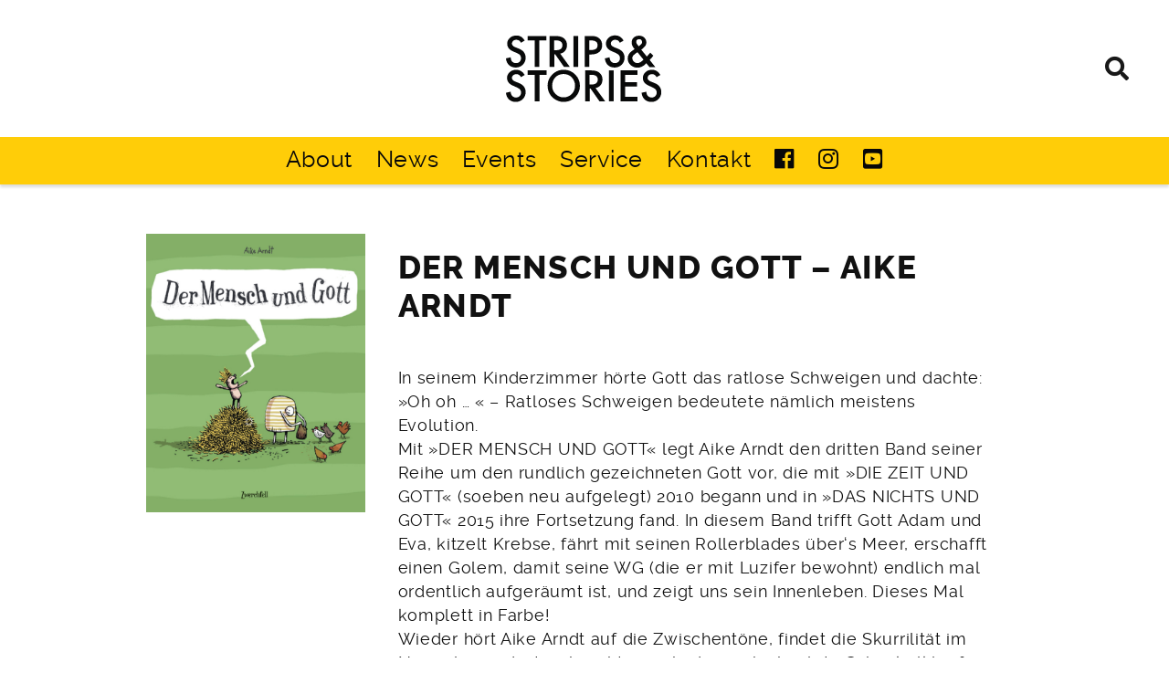

--- FILE ---
content_type: text/html; charset=UTF-8
request_url: https://www.strips-stories.de/product/der-mensch-und-gott-aike-arndt/
body_size: 47243
content:
<!doctype html><html lang="de"><head><meta charset="UTF-8"><meta name="viewport" content="width=device-width, initial-scale=1"><link rel="profile" href="https://gmpg.org/xfn/11"><link rel="apple-touch-icon-precomposed" sizes="144x144" href="https://www.strips-stories.de/wp-content/themes/toolbox/images/apple-touch-icon-144x144.png" /><link rel="icon" type="image/png" href="https://www.strips-stories.de/wp-content/themes/toolbox/images/favicon-32x32.png" sizes="32x32" /><link rel="icon" type="image/png" href="https://www.strips-stories.de/wp-content/themes/toolbox/images/favicon-16x16.png" sizes="16x16" /><link rel="icon" type="image/png" href="https://www.strips-stories.de/wp-content/themes/toolbox/images/favicon-128.png" sizes="128x128" /><meta name="msapplication-TileColor" content="#FFFFFF" /><meta name="msapplication-TileImage" content="https://www.strips-stories.de/wp-content/themes/toolbox/images/mstile-144x144.png" /><meta name='robots' content='index, follow, max-image-preview:large, max-snippet:-1, max-video-preview:-1' /><title>Der Mensch und Gott - Aike Arndt - Strips &amp; Stories</title><link rel="canonical" href="https://www.strips-stories.de/product/der-mensch-und-gott-aike-arndt/" /><meta property="og:locale" content="de_DE" /><meta property="og:type" content="article" /><meta property="og:title" content="Der Mensch und Gott - Aike Arndt - Strips &amp; Stories" /><meta property="og:description" content="In seinem Kinderzimmer hörte Gott das ratlose Schweigen und dachte:»Oh oh … « – Ratloses Schweigen bedeutete nämlich meistens Evolution.Mit »DER MENSCH UND GOTT« legt Aike Arndt den dritten Band seiner Reihe um den rundlich gezeichneten Gott vor, die mit »DIE ZEIT UND GOTT« (soeben neu aufgelegt) 2010 begann und in »DAS NICHTS UND GOTT« [&hellip;]" /><meta property="og:url" content="https://www.strips-stories.de/product/der-mensch-und-gott-aike-arndt/" /><meta property="og:site_name" content="Strips &amp; Stories" /><meta property="article:publisher" content="https://de-de.facebook.com/comics.hamburg" /><meta property="article:modified_time" content="2023-07-30T15:05:09+00:00" /><meta property="og:image" content="https://www.strips-stories.de/wp-content/uploads/2023/07/dermenschundgott.jpg" /><meta property="og:image:width" content="656" /><meta property="og:image:height" content="834" /><meta property="og:image:type" content="image/jpeg" /><meta name="twitter:card" content="summary_large_image" /><meta name="twitter:label1" content="Geschätzte Lesezeit" /><meta name="twitter:data1" content="1 Minute" /> <script type="application/ld+json" class="yoast-schema-graph">{"@context":"https://schema.org","@graph":[{"@type":"WebPage","@id":"https://www.strips-stories.de/product/der-mensch-und-gott-aike-arndt/","url":"https://www.strips-stories.de/product/der-mensch-und-gott-aike-arndt/","name":"Der Mensch und Gott - Aike Arndt - Strips &amp; Stories","isPartOf":{"@id":"https://www.strips-stories.de/#website"},"primaryImageOfPage":{"@id":"https://www.strips-stories.de/product/der-mensch-und-gott-aike-arndt/#primaryimage"},"image":{"@id":"https://www.strips-stories.de/product/der-mensch-und-gott-aike-arndt/#primaryimage"},"thumbnailUrl":"https://www.strips-stories.de/wp-content/uploads/2023/07/dermenschundgott.jpg","datePublished":"2023-07-30T15:05:08+00:00","dateModified":"2023-07-30T15:05:09+00:00","breadcrumb":{"@id":"https://www.strips-stories.de/product/der-mensch-und-gott-aike-arndt/#breadcrumb"},"inLanguage":"de","potentialAction":[{"@type":"ReadAction","target":["https://www.strips-stories.de/product/der-mensch-und-gott-aike-arndt/"]}]},{"@type":"ImageObject","inLanguage":"de","@id":"https://www.strips-stories.de/product/der-mensch-und-gott-aike-arndt/#primaryimage","url":"https://www.strips-stories.de/wp-content/uploads/2023/07/dermenschundgott.jpg","contentUrl":"https://www.strips-stories.de/wp-content/uploads/2023/07/dermenschundgott.jpg","width":656,"height":834},{"@type":"BreadcrumbList","@id":"https://www.strips-stories.de/product/der-mensch-und-gott-aike-arndt/#breadcrumb","itemListElement":[{"@type":"ListItem","position":1,"name":"Startseite","item":"https://www.strips-stories.de/"},{"@type":"ListItem","position":2,"name":"Produkte","item":"https://www.strips-stories.de/products/"},{"@type":"ListItem","position":3,"name":"Der Mensch und Gott &#8211; Aike Arndt"}]},{"@type":"WebSite","@id":"https://www.strips-stories.de/#website","url":"https://www.strips-stories.de/","name":"Strips &amp; Stories","description":"Graphic Novels, Comics, Bücher","potentialAction":[{"@type":"SearchAction","target":{"@type":"EntryPoint","urlTemplate":"https://www.strips-stories.de/?s={search_term_string}"},"query-input":{"@type":"PropertyValueSpecification","valueRequired":true,"valueName":"search_term_string"}}],"inLanguage":"de"}]}</script> <style id='wp-img-auto-sizes-contain-inline-css' type='text/css'>img:is([sizes=auto i],[sizes^="auto," i]){contain-intrinsic-size:3000px 1500px}
/*# sourceURL=wp-img-auto-sizes-contain-inline-css */</style><link rel='stylesheet' id='sbi_styles-css' href='https://www.strips-stories.de/wp-content/plugins/instagram-feed-pro/css/sbi-styles.min.css?ver=1e09c259b281ca3f0d3afbfc7e4e0031' type='text/css' media='all' /><style id='wp-block-library-inline-css' type='text/css'>:root{--wp-block-synced-color:#7a00df;--wp-block-synced-color--rgb:122,0,223;--wp-bound-block-color:var(--wp-block-synced-color);--wp-editor-canvas-background:#ddd;--wp-admin-theme-color:#007cba;--wp-admin-theme-color--rgb:0,124,186;--wp-admin-theme-color-darker-10:#006ba1;--wp-admin-theme-color-darker-10--rgb:0,107,160.5;--wp-admin-theme-color-darker-20:#005a87;--wp-admin-theme-color-darker-20--rgb:0,90,135;--wp-admin-border-width-focus:2px}@media (min-resolution:192dpi){:root{--wp-admin-border-width-focus:1.5px}}.wp-element-button{cursor:pointer}:root .has-very-light-gray-background-color{background-color:#eee}:root .has-very-dark-gray-background-color{background-color:#313131}:root .has-very-light-gray-color{color:#eee}:root .has-very-dark-gray-color{color:#313131}:root .has-vivid-green-cyan-to-vivid-cyan-blue-gradient-background{background:linear-gradient(135deg,#00d084,#0693e3)}:root .has-purple-crush-gradient-background{background:linear-gradient(135deg,#34e2e4,#4721fb 50%,#ab1dfe)}:root .has-hazy-dawn-gradient-background{background:linear-gradient(135deg,#faaca8,#dad0ec)}:root .has-subdued-olive-gradient-background{background:linear-gradient(135deg,#fafae1,#67a671)}:root .has-atomic-cream-gradient-background{background:linear-gradient(135deg,#fdd79a,#004a59)}:root .has-nightshade-gradient-background{background:linear-gradient(135deg,#330968,#31cdcf)}:root .has-midnight-gradient-background{background:linear-gradient(135deg,#020381,#2874fc)}:root{--wp--preset--font-size--normal:16px;--wp--preset--font-size--huge:42px}.has-regular-font-size{font-size:1em}.has-larger-font-size{font-size:2.625em}.has-normal-font-size{font-size:var(--wp--preset--font-size--normal)}.has-huge-font-size{font-size:var(--wp--preset--font-size--huge)}.has-text-align-center{text-align:center}.has-text-align-left{text-align:left}.has-text-align-right{text-align:right}.has-fit-text{white-space:nowrap!important}#end-resizable-editor-section{display:none}.aligncenter{clear:both}.items-justified-left{justify-content:flex-start}.items-justified-center{justify-content:center}.items-justified-right{justify-content:flex-end}.items-justified-space-between{justify-content:space-between}.screen-reader-text{border:0;clip-path:inset(50%);height:1px;margin:-1px;overflow:hidden;padding:0;position:absolute;width:1px;word-wrap:normal!important}.screen-reader-text:focus{background-color:#ddd;clip-path:none;color:#444;display:block;font-size:1em;height:auto;left:5px;line-height:normal;padding:15px 23px 14px;text-decoration:none;top:5px;width:auto;z-index:100000}html :where(.has-border-color){border-style:solid}html :where([style*=border-top-color]){border-top-style:solid}html :where([style*=border-right-color]){border-right-style:solid}html :where([style*=border-bottom-color]){border-bottom-style:solid}html :where([style*=border-left-color]){border-left-style:solid}html :where([style*=border-width]){border-style:solid}html :where([style*=border-top-width]){border-top-style:solid}html :where([style*=border-right-width]){border-right-style:solid}html :where([style*=border-bottom-width]){border-bottom-style:solid}html :where([style*=border-left-width]){border-left-style:solid}html :where(img[class*=wp-image-]){height:auto;max-width:100%}:where(figure){margin:0 0 1em}html :where(.is-position-sticky){--wp-admin--admin-bar--position-offset:var(--wp-admin--admin-bar--height,0px)}@media screen and (max-width:600px){html :where(.is-position-sticky){--wp-admin--admin-bar--position-offset:0px}}

/*# sourceURL=wp-block-library-inline-css */</style><style id='global-styles-inline-css' type='text/css'>:root{--wp--preset--aspect-ratio--square: 1;--wp--preset--aspect-ratio--4-3: 4/3;--wp--preset--aspect-ratio--3-4: 3/4;--wp--preset--aspect-ratio--3-2: 3/2;--wp--preset--aspect-ratio--2-3: 2/3;--wp--preset--aspect-ratio--16-9: 16/9;--wp--preset--aspect-ratio--9-16: 9/16;--wp--preset--color--black: #000000;--wp--preset--color--cyan-bluish-gray: #abb8c3;--wp--preset--color--white: #ffffff;--wp--preset--color--pale-pink: #f78da7;--wp--preset--color--vivid-red: #cf2e2e;--wp--preset--color--luminous-vivid-orange: #ff6900;--wp--preset--color--luminous-vivid-amber: #fcb900;--wp--preset--color--light-green-cyan: #7bdcb5;--wp--preset--color--vivid-green-cyan: #00d084;--wp--preset--color--pale-cyan-blue: #8ed1fc;--wp--preset--color--vivid-cyan-blue: #0693e3;--wp--preset--color--vivid-purple: #9b51e0;--wp--preset--gradient--vivid-cyan-blue-to-vivid-purple: linear-gradient(135deg,rgb(6,147,227) 0%,rgb(155,81,224) 100%);--wp--preset--gradient--light-green-cyan-to-vivid-green-cyan: linear-gradient(135deg,rgb(122,220,180) 0%,rgb(0,208,130) 100%);--wp--preset--gradient--luminous-vivid-amber-to-luminous-vivid-orange: linear-gradient(135deg,rgb(252,185,0) 0%,rgb(255,105,0) 100%);--wp--preset--gradient--luminous-vivid-orange-to-vivid-red: linear-gradient(135deg,rgb(255,105,0) 0%,rgb(207,46,46) 100%);--wp--preset--gradient--very-light-gray-to-cyan-bluish-gray: linear-gradient(135deg,rgb(238,238,238) 0%,rgb(169,184,195) 100%);--wp--preset--gradient--cool-to-warm-spectrum: linear-gradient(135deg,rgb(74,234,220) 0%,rgb(151,120,209) 20%,rgb(207,42,186) 40%,rgb(238,44,130) 60%,rgb(251,105,98) 80%,rgb(254,248,76) 100%);--wp--preset--gradient--blush-light-purple: linear-gradient(135deg,rgb(255,206,236) 0%,rgb(152,150,240) 100%);--wp--preset--gradient--blush-bordeaux: linear-gradient(135deg,rgb(254,205,165) 0%,rgb(254,45,45) 50%,rgb(107,0,62) 100%);--wp--preset--gradient--luminous-dusk: linear-gradient(135deg,rgb(255,203,112) 0%,rgb(199,81,192) 50%,rgb(65,88,208) 100%);--wp--preset--gradient--pale-ocean: linear-gradient(135deg,rgb(255,245,203) 0%,rgb(182,227,212) 50%,rgb(51,167,181) 100%);--wp--preset--gradient--electric-grass: linear-gradient(135deg,rgb(202,248,128) 0%,rgb(113,206,126) 100%);--wp--preset--gradient--midnight: linear-gradient(135deg,rgb(2,3,129) 0%,rgb(40,116,252) 100%);--wp--preset--font-size--small: 13px;--wp--preset--font-size--medium: 20px;--wp--preset--font-size--large: 36px;--wp--preset--font-size--x-large: 42px;--wp--preset--spacing--20: 0.44rem;--wp--preset--spacing--30: 0.67rem;--wp--preset--spacing--40: 1rem;--wp--preset--spacing--50: 1.5rem;--wp--preset--spacing--60: 2.25rem;--wp--preset--spacing--70: 3.38rem;--wp--preset--spacing--80: 5.06rem;--wp--preset--shadow--natural: 6px 6px 9px rgba(0, 0, 0, 0.2);--wp--preset--shadow--deep: 12px 12px 50px rgba(0, 0, 0, 0.4);--wp--preset--shadow--sharp: 6px 6px 0px rgba(0, 0, 0, 0.2);--wp--preset--shadow--outlined: 6px 6px 0px -3px rgb(255, 255, 255), 6px 6px rgb(0, 0, 0);--wp--preset--shadow--crisp: 6px 6px 0px rgb(0, 0, 0);}:where(.is-layout-flex){gap: 0.5em;}:where(.is-layout-grid){gap: 0.5em;}body .is-layout-flex{display: flex;}.is-layout-flex{flex-wrap: wrap;align-items: center;}.is-layout-flex > :is(*, div){margin: 0;}body .is-layout-grid{display: grid;}.is-layout-grid > :is(*, div){margin: 0;}:where(.wp-block-columns.is-layout-flex){gap: 2em;}:where(.wp-block-columns.is-layout-grid){gap: 2em;}:where(.wp-block-post-template.is-layout-flex){gap: 1.25em;}:where(.wp-block-post-template.is-layout-grid){gap: 1.25em;}.has-black-color{color: var(--wp--preset--color--black) !important;}.has-cyan-bluish-gray-color{color: var(--wp--preset--color--cyan-bluish-gray) !important;}.has-white-color{color: var(--wp--preset--color--white) !important;}.has-pale-pink-color{color: var(--wp--preset--color--pale-pink) !important;}.has-vivid-red-color{color: var(--wp--preset--color--vivid-red) !important;}.has-luminous-vivid-orange-color{color: var(--wp--preset--color--luminous-vivid-orange) !important;}.has-luminous-vivid-amber-color{color: var(--wp--preset--color--luminous-vivid-amber) !important;}.has-light-green-cyan-color{color: var(--wp--preset--color--light-green-cyan) !important;}.has-vivid-green-cyan-color{color: var(--wp--preset--color--vivid-green-cyan) !important;}.has-pale-cyan-blue-color{color: var(--wp--preset--color--pale-cyan-blue) !important;}.has-vivid-cyan-blue-color{color: var(--wp--preset--color--vivid-cyan-blue) !important;}.has-vivid-purple-color{color: var(--wp--preset--color--vivid-purple) !important;}.has-black-background-color{background-color: var(--wp--preset--color--black) !important;}.has-cyan-bluish-gray-background-color{background-color: var(--wp--preset--color--cyan-bluish-gray) !important;}.has-white-background-color{background-color: var(--wp--preset--color--white) !important;}.has-pale-pink-background-color{background-color: var(--wp--preset--color--pale-pink) !important;}.has-vivid-red-background-color{background-color: var(--wp--preset--color--vivid-red) !important;}.has-luminous-vivid-orange-background-color{background-color: var(--wp--preset--color--luminous-vivid-orange) !important;}.has-luminous-vivid-amber-background-color{background-color: var(--wp--preset--color--luminous-vivid-amber) !important;}.has-light-green-cyan-background-color{background-color: var(--wp--preset--color--light-green-cyan) !important;}.has-vivid-green-cyan-background-color{background-color: var(--wp--preset--color--vivid-green-cyan) !important;}.has-pale-cyan-blue-background-color{background-color: var(--wp--preset--color--pale-cyan-blue) !important;}.has-vivid-cyan-blue-background-color{background-color: var(--wp--preset--color--vivid-cyan-blue) !important;}.has-vivid-purple-background-color{background-color: var(--wp--preset--color--vivid-purple) !important;}.has-black-border-color{border-color: var(--wp--preset--color--black) !important;}.has-cyan-bluish-gray-border-color{border-color: var(--wp--preset--color--cyan-bluish-gray) !important;}.has-white-border-color{border-color: var(--wp--preset--color--white) !important;}.has-pale-pink-border-color{border-color: var(--wp--preset--color--pale-pink) !important;}.has-vivid-red-border-color{border-color: var(--wp--preset--color--vivid-red) !important;}.has-luminous-vivid-orange-border-color{border-color: var(--wp--preset--color--luminous-vivid-orange) !important;}.has-luminous-vivid-amber-border-color{border-color: var(--wp--preset--color--luminous-vivid-amber) !important;}.has-light-green-cyan-border-color{border-color: var(--wp--preset--color--light-green-cyan) !important;}.has-vivid-green-cyan-border-color{border-color: var(--wp--preset--color--vivid-green-cyan) !important;}.has-pale-cyan-blue-border-color{border-color: var(--wp--preset--color--pale-cyan-blue) !important;}.has-vivid-cyan-blue-border-color{border-color: var(--wp--preset--color--vivid-cyan-blue) !important;}.has-vivid-purple-border-color{border-color: var(--wp--preset--color--vivid-purple) !important;}.has-vivid-cyan-blue-to-vivid-purple-gradient-background{background: var(--wp--preset--gradient--vivid-cyan-blue-to-vivid-purple) !important;}.has-light-green-cyan-to-vivid-green-cyan-gradient-background{background: var(--wp--preset--gradient--light-green-cyan-to-vivid-green-cyan) !important;}.has-luminous-vivid-amber-to-luminous-vivid-orange-gradient-background{background: var(--wp--preset--gradient--luminous-vivid-amber-to-luminous-vivid-orange) !important;}.has-luminous-vivid-orange-to-vivid-red-gradient-background{background: var(--wp--preset--gradient--luminous-vivid-orange-to-vivid-red) !important;}.has-very-light-gray-to-cyan-bluish-gray-gradient-background{background: var(--wp--preset--gradient--very-light-gray-to-cyan-bluish-gray) !important;}.has-cool-to-warm-spectrum-gradient-background{background: var(--wp--preset--gradient--cool-to-warm-spectrum) !important;}.has-blush-light-purple-gradient-background{background: var(--wp--preset--gradient--blush-light-purple) !important;}.has-blush-bordeaux-gradient-background{background: var(--wp--preset--gradient--blush-bordeaux) !important;}.has-luminous-dusk-gradient-background{background: var(--wp--preset--gradient--luminous-dusk) !important;}.has-pale-ocean-gradient-background{background: var(--wp--preset--gradient--pale-ocean) !important;}.has-electric-grass-gradient-background{background: var(--wp--preset--gradient--electric-grass) !important;}.has-midnight-gradient-background{background: var(--wp--preset--gradient--midnight) !important;}.has-small-font-size{font-size: var(--wp--preset--font-size--small) !important;}.has-medium-font-size{font-size: var(--wp--preset--font-size--medium) !important;}.has-large-font-size{font-size: var(--wp--preset--font-size--large) !important;}.has-x-large-font-size{font-size: var(--wp--preset--font-size--x-large) !important;}
/*# sourceURL=global-styles-inline-css */</style><style id='classic-theme-styles-inline-css' type='text/css'>/*! This file is auto-generated */
.wp-block-button__link{color:#fff;background-color:#32373c;border-radius:9999px;box-shadow:none;text-decoration:none;padding:calc(.667em + 2px) calc(1.333em + 2px);font-size:1.125em}.wp-block-file__button{background:#32373c;color:#fff;text-decoration:none}
/*# sourceURL=/wp-includes/css/classic-themes.min.css */</style><link rel='stylesheet' id='toolbox-style-css' href='https://www.strips-stories.de/wp-content/themes/toolbox/style.css?ver=1e09c259b281ca3f0d3afbfc7e4e0031' type='text/css' media='all' /><link rel='stylesheet' id='fontawesome-css' href='https://www.strips-stories.de/wp-content/themes/toolbox/custom-assets/fontawesome/css/all.min.css?ver=1e09c259b281ca3f0d3afbfc7e4e0031' type='text/css' media='all' /><link rel='stylesheet' id='font-raleway-css' href='https://www.strips-stories.de/wp-content/themes/toolbox/custom-assets/fonts/raleway/stylesheet.css?ver=1e09c259b281ca3f0d3afbfc7e4e0031' type='text/css' media='all' /><link rel='stylesheet' id='swiper-css' href='https://www.strips-stories.de/wp-content/themes/toolbox/custom-assets/js/swiper/css/swiper.min.css?ver=1e09c259b281ca3f0d3afbfc7e4e0031' type='text/css' media='all' /><link rel='stylesheet' id='jquery-ui-css-css' href='https://www.strips-stories.de/wp-content/themes/toolbox/custom-assets/css/jquery-ui/jquery-ui.min.css?ver=1e09c259b281ca3f0d3afbfc7e4e0031' type='text/css' media='all' /><link rel='stylesheet' id='newsletter-css' href='https://www.strips-stories.de/wp-content/plugins/newsletter/style.css?ver=9.1.1' type='text/css' media='all' /><link rel='stylesheet' id='borlabs-cookie-css' href='https://www.strips-stories.de/wp-content/cache/borlabs-cookie/borlabs-cookie_1_de.css?ver=2.3.6-16' type='text/css' media='all' /><link rel='stylesheet' id='jquery-lazyloadxt-fadein-css-css' href='//www.strips-stories.de/wp-content/plugins/a3-lazy-load/assets/css/jquery.lazyloadxt.fadein.css?ver=1e09c259b281ca3f0d3afbfc7e4e0031' type='text/css' media='all' /><link rel='stylesheet' id='a3a3_lazy_load-css' href='//www.strips-stories.de/wp-content/uploads/sass/a3_lazy_load.min.css?ver=1554973975' type='text/css' media='all' /><link rel='stylesheet' id='wp-block-paragraph-css' href='https://www.strips-stories.de/wp-includes/blocks/paragraph/style.min.css?ver=1e09c259b281ca3f0d3afbfc7e4e0031' type='text/css' media='all' /> <script defer type="text/javascript" src="https://www.strips-stories.de/wp-content/themes/toolbox/custom-assets/js/jquery-3.3.1.min.js" id="jquery-js"></script> <script defer id="my_loadmore-js-extra" src="[data-uri]"></script> <script defer type="text/javascript" src="https://www.strips-stories.de/wp-content/cache/autoptimize/js/autoptimize_single_a28de7a9221bb5704e83685eeb52f5aa.js?ver=1e09c259b281ca3f0d3afbfc7e4e0031" id="my_loadmore-js"></script> </head><body class="wp-singular product_post_type-template-default single single-product_post_type postid-10234 wp-theme-toolbox no-sidebar"><div id="page" class="site"> <a class="skip-link screen-reader-text" href="#content">Skip to content</a><header id="masthead" class="site-header"><div class="site-branding"><div id="logo" class="site-logo center"><a href="https://www.strips-stories.de/" rel="home"><span class="element-invisible">Strips &amp; Stories</span></a></div><p class="site-title element-invisible"><a href="https://www.strips-stories.de/" rel="home">Strips &amp; Stories</a></p><p class="site-description element-invisible">Graphic Novels, Comics, Bücher</p></div><nav id="site-navigation" class="main-navigation"> <button class="menu-toggle" aria-controls="primary-menu" aria-expanded="false"><span></span><span></span><span></span></button><div class="menu-main-menu-container"><ul id="primary-menu" class="menu"><li id="menu-item-5105" class="menu-item menu-item-type-post_type menu-item-object-page menu-item-5105"><a href="https://www.strips-stories.de/test/">About</a></li><li id="menu-item-4590" class="menu-item menu-item-type-taxonomy menu-item-object-category menu-item-4590"><a href="https://www.strips-stories.de/category/news/">News</a></li><li id="menu-item-4604" class="menu-item menu-item-type-taxonomy menu-item-object-category menu-item-4604"><a href="https://www.strips-stories.de/category/veranstaltungen/">Events</a></li><li id="menu-item-4520" class="menu-item menu-item-type-post_type menu-item-object-page menu-item-has-children menu-item-4520"><a href="https://www.strips-stories.de/links/">Service</a><ul class="sub-menu"><li id="menu-item-4523" class="menu-item menu-item-type-post_type menu-item-object-page menu-item-4523"><a href="https://www.strips-stories.de/bestellen/">Bestellen</a></li><li id="menu-item-5121" class="menu-item menu-item-type-post_type menu-item-object-page menu-item-5121"><a href="https://www.strips-stories.de/newsletter/">Newsletter</a></li></ul></li><li id="menu-item-4521" class="menu-item menu-item-type-post_type menu-item-object-page menu-item-4521"><a href="https://www.strips-stories.de/kontakt/">Kontakt</a></li><li id="menu-item-4524" class="menu-item menu-item-type-custom menu-item-object-custom menu-item-4524"><a target="_blank" href="https://de-de.facebook.com/comics.hamburg"><i class="fab fa-facebook"></i></a></li><li id="menu-item-4526" class="menu-item menu-item-type-custom menu-item-object-custom menu-item-4526"><a target="_blank" href="https://www.instagram.com/stripsstories/?hl=de"><i class="fab fa-instagram"></i></a></li><li id="menu-item-4586" class="menu-item menu-item-type-custom menu-item-object-custom menu-item-4586"><a target="_blank" href="https://www.youtube.com/channel/UCafXVVezdaiKVU8vDHBq5hQ"><i class="fab fa-youtube-square"></i></a></li></ul></div></nav><div id="search-button" class="search-buttom" onclick="toggleSearchForm();"><i class="fa fa-search"></i></div><div id="search-wrap"><form role="search" method="get" id="searchform" class="searchform" action="https://www.strips-stories.de/"><div> <input type="search" id="s" name="s" value="" /> <button class="button element-invisible" type="submit" id="searchsubmit" >Search</button><div id="close-search-button" class="close-search-button" onclick="toggleSearchForm();"><i class="fa fa-times"></i></div></div></form></div></header><div id="content" class="site-content"><div id="primary" class="content-area"><main id="main" class="site-main"><article id="post-10234" class="post-10234 product_post_type type-product_post_type status-publish has-post-thumbnail hentry product_cat-featured"><div class="max-width-large center-block"><div class="col col-12 col-sm-3 padding-3"><div class="post-thumbnail"> <img width="656" height="834" src="https://www.strips-stories.de/wp-content/uploads/2023/07/dermenschundgott.jpg" class="attachment-post-thumbnail size-post-thumbnail wp-post-image" alt="" decoding="async" fetchpriority="high" srcset="https://www.strips-stories.de/wp-content/uploads/2023/07/dermenschundgott.jpg 656w, https://www.strips-stories.de/wp-content/uploads/2023/07/dermenschundgott-629x800.jpg 629w, https://www.strips-stories.de/wp-content/uploads/2023/07/dermenschundgott-393x500.jpg 393w" sizes="(max-width: 656px) 100vw, 656px" /></div></div><div class="col col-12 col-sm-9"><header class="entry-header"><h1 class="entry-title">Der Mensch und Gott &#8211; Aike Arndt</h1></header><div class='entry-meta'><p class="post-terms"></p></div><div class="entry-content"><p>In seinem Kinderzimmer hörte Gott das ratlose Schweigen und dachte:<br>»Oh oh … « – Ratloses Schweigen bedeutete nämlich meistens Evolution.<br>Mit »DER MENSCH UND GOTT« legt Aike Arndt den dritten Band seiner Reihe um den rundlich gezeichneten Gott vor, die mit »DIE ZEIT UND GOTT« (soeben neu aufgelegt) 2010 begann und in »DAS NICHTS UND GOTT« 2015 ihre Fortsetzung fand. In diesem Band trifft Gott Adam und Eva, kitzelt Krebse, fährt mit seinen Rollerblades über‘s Meer, erschafft einen Golem, damit seine WG (die er mit Luzifer bewohnt) endlich mal ordentlich aufgeräumt ist, und zeigt uns sein Innenleben. Dieses Mal komplett in Farbe!<br>Wieder hört Aike Arndt auf die Zwischentöne, findet die Skurrilität im Normalen und ist sich nicht zu schade, auch absolute Schenkelklopfer zu zünden.</p><div class='entry-fields'><p><strong>Verlag: Zwerchfell, 68 Seiten</strong></p><p><strong>Preis: 15 Euro</strong></p></div></div></div><footer class="entry-footer"></footer></div></article><nav class="navigation post-navigation" aria-label="Beiträge"><h2 class="screen-reader-text">Beitragsnavigation</h2><div class="nav-links"><div class="nav-previous"><a href="https://www.strips-stories.de/product/everything-is-ok-debbie-tung/" rel="prev"><i class="fas fa-arrow-circle-left"></i>Voriges Produkt</a></div><div class="nav-next"><a href="https://www.strips-stories.de/product/der-kaninchenstall-tess-gunty/" rel="next">Nächstes Produkt<i class="fas fa-arrow-circle-right"></i></a></div></div></nav><section class='post-section container-fluid color-dark padding-1'><h2 class='category-header'>Comics und andere Bücher</h2><div class='container layout-container'><div class='post-wrap fx-item layout-item oddcol-12 col-sm-12 col-md-4 col-lg-3 col-xl-3'><div class='post-inner background'><article class='post post-type-product_post_type'> <a href='https://www.strips-stories.de/product/die-grosse-verdraengung-roberto-grossi/' class='wrap-link' rel='bookmark' title='Die große Verdrängung - Roberto Grossi'><div class='entry-image layout-item'><img width="581" height="800" src="https://www.strips-stories.de/wp-content/uploads/2025/09/Die_grosse_Verdraenung-581x800.jpg" class="attachment-medium size-medium wp-post-image" alt="" decoding="async" loading="lazy" srcset="https://www.strips-stories.de/wp-content/uploads/2025/09/Die_grosse_Verdraenung-581x800.jpg 581w, https://www.strips-stories.de/wp-content/uploads/2025/09/Die_grosse_Verdraenung-768x1058.jpg 768w, https://www.strips-stories.de/wp-content/uploads/2025/09/Die_grosse_Verdraenung-363x500.jpg 363w, https://www.strips-stories.de/wp-content/uploads/2025/09/Die_grosse_Verdraenung.jpg 871w" sizes="auto, (max-width: 581px) 100vw, 581px" /></div><div class='layout-item'><header class='entry-header'><h3 class='entry-title element-invisible'>Die große Verdrängung - Roberto Grossi</h3></header><div class='btn btn-small'>mehr...</div></div> </a></article></div></div><div class='post-wrap fx-item layout-item evencol-12 col-sm-12 col-md-4 col-lg-3 col-xl-3'><div class='post-inner background'><article class='post post-type-product_post_type'> <a href='https://www.strips-stories.de/product/die-grille-in-der-geige-anna-haifisch/' class='wrap-link' rel='bookmark' title='Die Grille in der Geige - Anna Haifisch'><div class='entry-image layout-item'><img width="228" height="321" src="https://www.strips-stories.de/wp-content/uploads/2025/09/grille.jpg" class="attachment-medium size-medium wp-post-image" alt="" decoding="async" loading="lazy" /></div><div class='layout-item'><header class='entry-header'><h3 class='entry-title element-invisible'>Die Grille in der Geige - Anna Haifisch</h3></header><div class='btn btn-small'>mehr...</div></div> </a></article></div></div><div class='post-wrap fx-item layout-item oddcol-12 col-sm-12 col-md-4 col-lg-3 col-xl-3'><div class='post-inner background'><article class='post post-type-product_post_type'> <a href='https://www.strips-stories.de/product/hallimasch-max-baitinger/' class='wrap-link' rel='bookmark' title='Hallimasch - Max Baitinger'><div class='entry-image layout-item'><img width="610" height="800" src="https://www.strips-stories.de/wp-content/uploads/2025/09/Hallimasch-610x800.webp" class="attachment-medium size-medium wp-post-image" alt="" decoding="async" loading="lazy" srcset="https://www.strips-stories.de/wp-content/uploads/2025/09/Hallimasch-610x800.webp 610w, https://www.strips-stories.de/wp-content/uploads/2025/09/Hallimasch-768x1007.webp 768w, https://www.strips-stories.de/wp-content/uploads/2025/09/Hallimasch-381x500.webp 381w, https://www.strips-stories.de/wp-content/uploads/2025/09/Hallimasch.webp 900w" sizes="auto, (max-width: 610px) 100vw, 610px" /></div><div class='layout-item'><header class='entry-header'><h3 class='entry-title element-invisible'>Hallimasch - Max Baitinger</h3></header><div class='btn btn-small'>mehr...</div></div> </a></article></div></div><div class='post-wrap fx-item layout-item evencol-12 col-sm-12 col-md-4 col-lg-3 col-xl-3'><div class='post-inner background'><article class='post post-type-product_post_type'> <a href='https://www.strips-stories.de/product/saloon-mia-oberlaender/' class='wrap-link' rel='bookmark' title='Saloon - Mia Oberländer'><div class='entry-image layout-item'><img width="557" height="800" src="https://www.strips-stories.de/wp-content/uploads/2025/09/mia-557x800.jpg" class="attachment-medium size-medium wp-post-image" alt="" decoding="async" loading="lazy" srcset="https://www.strips-stories.de/wp-content/uploads/2025/09/mia-557x800.jpg 557w, https://www.strips-stories.de/wp-content/uploads/2025/09/mia-768x1104.jpg 768w, https://www.strips-stories.de/wp-content/uploads/2025/09/mia-348x500.jpg 348w, https://www.strips-stories.de/wp-content/uploads/2025/09/mia.jpg 800w" sizes="auto, (max-width: 557px) 100vw, 557px" /></div><div class='layout-item'><header class='entry-header'><h3 class='entry-title element-invisible'>Saloon - Mia Oberländer</h3></header><div class='btn btn-small'>mehr...</div></div> </a></article></div></div><div class='post-wrap fx-item layout-item oddcol-12 col-sm-12 col-md-4 col-lg-3 col-xl-3'><div class='post-inner background'><article class='post post-type-product_post_type'> <a href='https://www.strips-stories.de/product/hundesohn-ozan-zakariya-keskinkilic/' class='wrap-link' rel='bookmark' title='Hundesohn - Ozan Zakariya Keskinkılıç'><div class='entry-image layout-item'><img width="490" height="800" src="https://www.strips-stories.de/wp-content/uploads/2025/09/Hundesohn-490x800.jpg" class="attachment-medium size-medium wp-post-image" alt="" decoding="async" loading="lazy" srcset="https://www.strips-stories.de/wp-content/uploads/2025/09/Hundesohn-490x800.jpg 490w, https://www.strips-stories.de/wp-content/uploads/2025/09/Hundesohn-306x500.jpg 306w, https://www.strips-stories.de/wp-content/uploads/2025/09/Hundesohn.jpg 756w" sizes="auto, (max-width: 490px) 100vw, 490px" /></div><div class='layout-item'><header class='entry-header'><h3 class='entry-title element-invisible'>Hundesohn - Ozan Zakariya Keskinkılıç</h3></header><div class='btn btn-small'>mehr...</div></div> </a></article></div></div><div class='post-wrap fx-item layout-item evencol-12 col-sm-12 col-md-4 col-lg-3 col-xl-3'><div class='post-inner background'><article class='post post-type-product_post_type'> <a href='https://www.strips-stories.de/product/soma-judith-kranz/' class='wrap-link' rel='bookmark' title='Soma - Judith Kranz'><div class='entry-image layout-item'><img width="723" height="800" src="https://www.strips-stories.de/wp-content/uploads/2025/09/soma-723x800.jpg" class="attachment-medium size-medium wp-post-image" alt="" decoding="async" loading="lazy" srcset="https://www.strips-stories.de/wp-content/uploads/2025/09/soma-723x800.jpg 723w, https://www.strips-stories.de/wp-content/uploads/2025/09/soma-768x850.jpg 768w, https://www.strips-stories.de/wp-content/uploads/2025/09/soma-452x500.jpg 452w, https://www.strips-stories.de/wp-content/uploads/2025/09/soma.jpg 1110w" sizes="auto, (max-width: 723px) 100vw, 723px" /></div><div class='layout-item'><header class='entry-header'><h3 class='entry-title element-invisible'>Soma - Judith Kranz</h3></header><div class='btn btn-small'>mehr...</div></div> </a></article></div></div><div class='post-wrap fx-item layout-item oddcol-12 col-sm-12 col-md-4 col-lg-3 col-xl-3'><div class='post-inner background'><article class='post post-type-product_post_type'> <a href='https://www.strips-stories.de/product/im-herzen-der-katze-jina-khayyer/' class='wrap-link' rel='bookmark' title='Im Herzen der Katze - Jina Khayyer'><div class='entry-image layout-item'><img width="490" height="800" src="https://www.strips-stories.de/wp-content/uploads/2025/09/im-herzen-der-katze-490x800.jpg" class="attachment-medium size-medium wp-post-image" alt="" decoding="async" loading="lazy" srcset="https://www.strips-stories.de/wp-content/uploads/2025/09/im-herzen-der-katze-490x800.jpg 490w, https://www.strips-stories.de/wp-content/uploads/2025/09/im-herzen-der-katze-306x500.jpg 306w, https://www.strips-stories.de/wp-content/uploads/2025/09/im-herzen-der-katze.jpg 756w" sizes="auto, (max-width: 490px) 100vw, 490px" /></div><div class='layout-item'><header class='entry-header'><h3 class='entry-title element-invisible'>Im Herzen der Katze - Jina Khayyer</h3></header><div class='btn btn-small'>mehr...</div></div> </a></article></div></div><div class='post-wrap fx-item layout-item evencol-12 col-sm-12 col-md-4 col-lg-3 col-xl-3'><div class='post-inner background'><article class='post post-type-product_post_type'> <a href='https://www.strips-stories.de/product/nausicaae-aus-dem-tal-der-winde-doppelband-edition-2-hayao-miyazaki/' class='wrap-link' rel='bookmark' title='Nausicaä aus dem Tal der Winde: Doppelband-Edition 2 - Hayao Miyazaki'><div class='entry-image layout-item'><img width="525" height="752" src="https://www.strips-stories.de/wp-content/uploads/2025/09/nausicaa-2.jpg" class="attachment-medium size-medium wp-post-image" alt="" decoding="async" loading="lazy" srcset="https://www.strips-stories.de/wp-content/uploads/2025/09/nausicaa-2.jpg 525w, https://www.strips-stories.de/wp-content/uploads/2025/09/nausicaa-2-349x500.jpg 349w" sizes="auto, (max-width: 525px) 100vw, 525px" /></div><div class='layout-item'><header class='entry-header'><h3 class='entry-title element-invisible'>Nausicaä aus dem Tal der Winde: Doppelband-Edition 2 - Hayao Miyazaki</h3></header><div class='btn btn-small'>mehr...</div></div> </a></article></div></div><div class='post-wrap fx-item layout-item oddcol-12 col-sm-12 col-md-4 col-lg-3 col-xl-3'><div class='post-inner background'><article class='post post-type-product_post_type'> <a href='https://www.strips-stories.de/product/ueberwindungen-leben-und-ueberleben-in-100-comics-tara-booth/' class='wrap-link' rel='bookmark' title='Überwindungen — Leben und Überleben in 100 Comics - Tara Booth'><div class='entry-image layout-item'><img width="582" height="800" src="https://www.strips-stories.de/wp-content/uploads/2025/03/ueberwindungen-582x800.jpg" class="attachment-medium size-medium wp-post-image" alt="" decoding="async" loading="lazy" srcset="https://www.strips-stories.de/wp-content/uploads/2025/03/ueberwindungen-582x800.jpg 582w, https://www.strips-stories.de/wp-content/uploads/2025/03/ueberwindungen-768x1056.jpg 768w, https://www.strips-stories.de/wp-content/uploads/2025/03/ueberwindungen-364x500.jpg 364w, https://www.strips-stories.de/wp-content/uploads/2025/03/ueberwindungen.jpg 800w" sizes="auto, (max-width: 582px) 100vw, 582px" /></div><div class='layout-item'><header class='entry-header'><h3 class='entry-title element-invisible'>Überwindungen — Leben und Überleben in 100 Comics - Tara Booth</h3></header><div class='btn btn-small'>mehr...</div></div> </a></article></div></div><div class='post-wrap fx-item layout-item evencol-12 col-sm-12 col-md-4 col-lg-3 col-xl-3'><div class='post-inner background'><article class='post post-type-product_post_type'> <a href='https://www.strips-stories.de/product/die-letzte-einstellung-isabel-kreitz/' class='wrap-link' rel='bookmark' title='Die letzte Einstellung - Isabel Kreitz'><div class='entry-image layout-item'><img width="566" height="800" src="https://www.strips-stories.de/wp-content/uploads/2025/04/9783956404528_kreitz-566x800.webp" class="attachment-medium size-medium wp-post-image" alt="" decoding="async" loading="lazy" srcset="https://www.strips-stories.de/wp-content/uploads/2025/04/9783956404528_kreitz-566x800.webp 566w, https://www.strips-stories.de/wp-content/uploads/2025/04/9783956404528_kreitz-768x1086.webp 768w, https://www.strips-stories.de/wp-content/uploads/2025/04/9783956404528_kreitz-353x500.webp 353w, https://www.strips-stories.de/wp-content/uploads/2025/04/9783956404528_kreitz.webp 900w" sizes="auto, (max-width: 566px) 100vw, 566px" /></div><div class='layout-item'><header class='entry-header'><h3 class='entry-title element-invisible'>Die letzte Einstellung - Isabel Kreitz</h3></header><div class='btn btn-small'>mehr...</div></div> </a></article></div></div><div class='post-wrap fx-item layout-item oddcol-12 col-sm-12 col-md-4 col-lg-3 col-xl-3'><div class='post-inner background'><article class='post post-type-product_post_type'> <a href='https://www.strips-stories.de/product/spent-alison-bechdel/' class='wrap-link' rel='bookmark' title='Spent - Alison Bechdel'><div class='entry-image layout-item'><img width="533" height="800" src="https://www.strips-stories.de/wp-content/uploads/2025/05/bechdelspent-533x800.jpg" class="attachment-medium size-medium wp-post-image" alt="" decoding="async" loading="lazy" srcset="https://www.strips-stories.de/wp-content/uploads/2025/05/bechdelspent-533x800.jpg 533w, https://www.strips-stories.de/wp-content/uploads/2025/05/bechdelspent-1000x1500.jpg 1000w, https://www.strips-stories.de/wp-content/uploads/2025/05/bechdelspent-768x1152.jpg 768w, https://www.strips-stories.de/wp-content/uploads/2025/05/bechdelspent-1024x1536.jpg 1024w, https://www.strips-stories.de/wp-content/uploads/2025/05/bechdelspent-1366x2048.jpg 1366w, https://www.strips-stories.de/wp-content/uploads/2025/05/bechdelspent-333x500.jpg 333w, https://www.strips-stories.de/wp-content/uploads/2025/05/bechdelspent.jpg 1707w" sizes="auto, (max-width: 533px) 100vw, 533px" /></div><div class='layout-item'><header class='entry-header'><h3 class='entry-title element-invisible'>Spent - Alison Bechdel</h3></header><div class='btn btn-small'>mehr...</div></div> </a></article></div></div><div class='post-wrap fx-item layout-item evencol-12 col-sm-12 col-md-4 col-lg-3 col-xl-3'><div class='post-inner background'><article class='post post-type-product_post_type'> <a href='https://www.strips-stories.de/product/schweigen-birgit-weyhe/' class='wrap-link' rel='bookmark' title='Schweigen - Birgit Weyhe'><div class='entry-image layout-item'><img width="565" height="800" src="https://www.strips-stories.de/wp-content/uploads/2025/04/Schweigen-565x800.jpg" class="attachment-medium size-medium wp-post-image" alt="" decoding="async" loading="lazy" srcset="https://www.strips-stories.de/wp-content/uploads/2025/04/Schweigen-565x800.jpg 565w, https://www.strips-stories.de/wp-content/uploads/2025/04/Schweigen-768x1087.jpg 768w, https://www.strips-stories.de/wp-content/uploads/2025/04/Schweigen-353x500.jpg 353w, https://www.strips-stories.de/wp-content/uploads/2025/04/Schweigen.jpg 848w" sizes="auto, (max-width: 565px) 100vw, 565px" /></div><div class='layout-item'><header class='entry-header'><h3 class='entry-title element-invisible'>Schweigen - Birgit Weyhe</h3></header><div class='btn btn-small'>mehr...</div></div> </a></article></div></div><div class='post-wrap fx-item layout-item oddcol-12 col-sm-12 col-md-4 col-lg-3 col-xl-3'><div class='post-inner background'><article class='post post-type-product_post_type'> <a href='https://www.strips-stories.de/product/fuer-den-bruchteil-einer-sekunde-das-bewegte-leben-von-eadweard-muybridge-guy-delisle/' class='wrap-link' rel='bookmark' title='Für den Bruchteil einer Sekunde. Das bewegte Leben von Eadweard Muybridge - Guy Delisle'><div class='entry-image layout-item'><img width="571" height="800" src="https://www.strips-stories.de/wp-content/uploads/2025/04/9783956404603-571x800.webp" class="attachment-medium size-medium wp-post-image" alt="" decoding="async" loading="lazy" srcset="https://www.strips-stories.de/wp-content/uploads/2025/04/9783956404603-571x800.webp 571w, https://www.strips-stories.de/wp-content/uploads/2025/04/9783956404603-768x1077.webp 768w, https://www.strips-stories.de/wp-content/uploads/2025/04/9783956404603-357x500.webp 357w, https://www.strips-stories.de/wp-content/uploads/2025/04/9783956404603.webp 1028w" sizes="auto, (max-width: 571px) 100vw, 571px" /></div><div class='layout-item'><header class='entry-header'><h3 class='entry-title element-invisible'>Für den Bruchteil einer Sekunde. Das bewegte Leben von Eadweard Muybridge - Guy Delisle</h3></header><div class='btn btn-small'>mehr...</div></div> </a></article></div></div><div class='post-wrap fx-item layout-item evencol-12 col-sm-12 col-md-4 col-lg-3 col-xl-3'><div class='post-inner background'><article class='post post-type-product_post_type'> <a href='https://www.strips-stories.de/product/zwei-weibliche-halbakte-luz/' class='wrap-link' rel='bookmark' title='Zwei weibliche Halbakte - Luz'><div class='entry-image layout-item'><img width="650" height="800" src="https://www.strips-stories.de/wp-content/uploads/2025/05/luz-650x800.webp" class="attachment-medium size-medium wp-post-image" alt="" decoding="async" loading="lazy" srcset="https://www.strips-stories.de/wp-content/uploads/2025/05/luz-650x800.webp 650w, https://www.strips-stories.de/wp-content/uploads/2025/05/luz-406x500.webp 406w, https://www.strips-stories.de/wp-content/uploads/2025/05/luz.webp 720w" sizes="auto, (max-width: 650px) 100vw, 650px" /></div><div class='layout-item'><header class='entry-header'><h3 class='entry-title element-invisible'>Zwei weibliche Halbakte - Luz</h3></header><div class='btn btn-small'>mehr...</div></div> </a></article></div></div><div class='post-wrap fx-item layout-item oddcol-12 col-sm-12 col-md-4 col-lg-3 col-xl-3'><div class='post-inner background'><article class='post post-type-product_post_type'> <a href='https://www.strips-stories.de/product/sonntag-olivier-schrauwen/' class='wrap-link' rel='bookmark' title='Sonntag - Olivier Schrauwen'><div class='entry-image layout-item'><img width="620" height="800" src="https://www.strips-stories.de/wp-content/uploads/2025/03/sonntag-620x800.jpg" class="attachment-medium size-medium wp-post-image" alt="" decoding="async" loading="lazy" srcset="https://www.strips-stories.de/wp-content/uploads/2025/03/sonntag-620x800.jpg 620w, https://www.strips-stories.de/wp-content/uploads/2025/03/sonntag-768x991.jpg 768w, https://www.strips-stories.de/wp-content/uploads/2025/03/sonntag-388x500.jpg 388w, https://www.strips-stories.de/wp-content/uploads/2025/03/sonntag.jpg 800w" sizes="auto, (max-width: 620px) 100vw, 620px" /></div><div class='layout-item'><header class='entry-header'><h3 class='entry-title element-invisible'>Sonntag - Olivier Schrauwen</h3></header><div class='btn btn-small'>mehr...</div></div> </a></article></div></div><div class='post-wrap fx-item layout-item evencol-12 col-sm-12 col-md-4 col-lg-3 col-xl-3'><div class='post-inner background'><article class='post post-type-product_post_type'> <a href='https://www.strips-stories.de/product/bauchlandung-geschichte-einer-teenager-schwangerschaft-wanda-dufner/' class='wrap-link' rel='bookmark' title='Bauchlandung. Geschichte einer Teenager-Schwangerschaft - Wanda Dufner:'><div class='entry-image layout-item'><img width="618" height="800" src="https://www.strips-stories.de/wp-content/uploads/2025/05/bauchlandung-618x800.jpg" class="attachment-medium size-medium wp-post-image" alt="" decoding="async" loading="lazy" srcset="https://www.strips-stories.de/wp-content/uploads/2025/05/bauchlandung-618x800.jpg 618w, https://www.strips-stories.de/wp-content/uploads/2025/05/bauchlandung-768x994.jpg 768w, https://www.strips-stories.de/wp-content/uploads/2025/05/bauchlandung-386x500.jpg 386w, https://www.strips-stories.de/wp-content/uploads/2025/05/bauchlandung.jpg 800w" sizes="auto, (max-width: 618px) 100vw, 618px" /></div><div class='layout-item'><header class='entry-header'><h3 class='entry-title element-invisible'>Bauchlandung. Geschichte einer Teenager-Schwangerschaft - Wanda Dufner:</h3></header><div class='btn btn-small'>mehr...</div></div> </a></article></div></div><div class='post-wrap fx-item layout-item oddcol-12 col-sm-12 col-md-4 col-lg-3 col-xl-3'><div class='post-inner background'><article class='post post-type-product_post_type'> <a href='https://www.strips-stories.de/product/wie-ich-ein-grauer-hund-wurde-katharina-kulenkampff/' class='wrap-link' rel='bookmark' title='WIE ICH EIN GRAUER HUND WURDE - Katharina Kulenkampff'><div class='entry-image layout-item'><img width="604" height="800" src="https://www.strips-stories.de/wp-content/uploads/2025/05/grauerhund-604x800.webp" class="attachment-medium size-medium wp-post-image" alt="" decoding="async" loading="lazy" srcset="https://www.strips-stories.de/wp-content/uploads/2025/05/grauerhund-604x800.webp 604w, https://www.strips-stories.de/wp-content/uploads/2025/05/grauerhund-768x1018.webp 768w, https://www.strips-stories.de/wp-content/uploads/2025/05/grauerhund-377x500.webp 377w, https://www.strips-stories.de/wp-content/uploads/2025/05/grauerhund.webp 980w" sizes="auto, (max-width: 604px) 100vw, 604px" /></div><div class='layout-item'><header class='entry-header'><h3 class='entry-title element-invisible'>WIE ICH EIN GRAUER HUND WURDE - Katharina Kulenkampff</h3></header><div class='btn btn-small'>mehr...</div></div> </a></article></div></div><div class='post-wrap fx-item layout-item evencol-12 col-sm-12 col-md-4 col-lg-3 col-xl-3'><div class='post-inner background'><article class='post post-type-product_post_type'> <a href='https://www.strips-stories.de/product/super-gau-bea-davies/' class='wrap-link' rel='bookmark' title='Super-GAU - Bea Davies'><div class='entry-image layout-item'><img width="553" height="800" src="https://www.strips-stories.de/wp-content/uploads/2025/03/supergau-553x800.webp" class="attachment-medium size-medium wp-post-image" alt="" decoding="async" loading="lazy" srcset="https://www.strips-stories.de/wp-content/uploads/2025/03/supergau-553x800.webp 553w, https://www.strips-stories.de/wp-content/uploads/2025/03/supergau-346x500.webp 346w, https://www.strips-stories.de/wp-content/uploads/2025/03/supergau.webp 640w" sizes="auto, (max-width: 553px) 100vw, 553px" /></div><div class='layout-item'><header class='entry-header'><h3 class='entry-title element-invisible'>Super-GAU - Bea Davies</h3></header><div class='btn btn-small'>mehr...</div></div> </a></article></div></div><div class='post-wrap fx-item layout-item oddcol-12 col-sm-12 col-md-4 col-lg-3 col-xl-3'><div class='post-inner background'><article class='post post-type-product_post_type'> <a href='https://www.strips-stories.de/product/berlin-gesamtausgabe-paperback-jason-lutes/' class='wrap-link' rel='bookmark' title='Berlin: Gesamtausgabe (Paperback) - Jason Lutes'><div class='entry-image layout-item'><img width="550" height="754" src="https://www.strips-stories.de/wp-content/uploads/2025/05/berlin.webp" class="attachment-medium size-medium wp-post-image" alt="" decoding="async" loading="lazy" srcset="https://www.strips-stories.de/wp-content/uploads/2025/05/berlin.webp 550w, https://www.strips-stories.de/wp-content/uploads/2025/05/berlin-365x500.webp 365w" sizes="auto, (max-width: 550px) 100vw, 550px" /></div><div class='layout-item'><header class='entry-header'><h3 class='entry-title element-invisible'>Berlin: Gesamtausgabe (Paperback) - Jason Lutes</h3></header><div class='btn btn-small'>mehr...</div></div> </a></article></div></div><div class='post-wrap fx-item layout-item evencol-12 col-sm-12 col-md-4 col-lg-3 col-xl-3'><div class='post-inner background'><article class='post post-type-product_post_type'> <a href='https://www.strips-stories.de/product/captain-future-sylvain-runberg-alexis-tallone/' class='wrap-link' rel='bookmark' title='Captain Future - Sylvain Runberg / Alexis Tallone'><div class='entry-image layout-item'><img width="599" height="800" src="https://www.strips-stories.de/wp-content/uploads/2025/03/captainfuture-599x800.webp" class="attachment-medium size-medium wp-post-image" alt="" decoding="async" loading="lazy" srcset="https://www.strips-stories.de/wp-content/uploads/2025/03/captainfuture-599x800.webp 599w, https://www.strips-stories.de/wp-content/uploads/2025/03/captainfuture-374x500.webp 374w, https://www.strips-stories.de/wp-content/uploads/2025/03/captainfuture.webp 640w" sizes="auto, (max-width: 599px) 100vw, 599px" /></div><div class='layout-item'><header class='entry-header'><h3 class='entry-title element-invisible'>Captain Future - Sylvain Runberg / Alexis Tallone</h3></header><div class='btn btn-small'>mehr...</div></div> </a></article></div></div><div class='post-wrap fx-item layout-item oddcol-12 col-sm-12 col-md-4 col-lg-3 col-xl-3'><div class='post-inner background'><article class='post post-type-product_post_type'> <a href='https://www.strips-stories.de/product/wie-ich-frankreich-erobert-habe-ville-ranta/' class='wrap-link' rel='bookmark' title='Wie ich Frankreich erobert habe - Ville Ranta'><div class='entry-image layout-item'><img width="566" height="800" src="https://www.strips-stories.de/wp-content/uploads/2025/03/frankreichranta-566x800.webp" class="attachment-medium size-medium wp-post-image" alt="" decoding="async" loading="lazy" srcset="https://www.strips-stories.de/wp-content/uploads/2025/03/frankreichranta-566x800.webp 566w, https://www.strips-stories.de/wp-content/uploads/2025/03/frankreichranta-768x1086.webp 768w, https://www.strips-stories.de/wp-content/uploads/2025/03/frankreichranta-354x500.webp 354w, https://www.strips-stories.de/wp-content/uploads/2025/03/frankreichranta.webp 1028w" sizes="auto, (max-width: 566px) 100vw, 566px" /></div><div class='layout-item'><header class='entry-header'><h3 class='entry-title element-invisible'>Wie ich Frankreich erobert habe - Ville Ranta</h3></header><div class='btn btn-small'>mehr...</div></div> </a></article></div></div><div class='post-wrap fx-item layout-item evencol-12 col-sm-12 col-md-4 col-lg-3 col-xl-3'><div class='post-inner background'><article class='post post-type-product_post_type'> <a href='https://www.strips-stories.de/product/pippin-olivia-die-grosse-gar-nichts-feier-camille-jourdy/' class='wrap-link' rel='bookmark' title='Pippin &amp; Olivia: Die große Gar-Nichts-Feier - Camille Jourdy'><div class='entry-image layout-item'><img width="587" height="800" src="https://www.strips-stories.de/wp-content/uploads/2025/03/PippinOlivia-587x800.webp" class="attachment-medium size-medium wp-post-image" alt="" decoding="async" loading="lazy" srcset="https://www.strips-stories.de/wp-content/uploads/2025/03/PippinOlivia-587x800.webp 587w, https://www.strips-stories.de/wp-content/uploads/2025/03/PippinOlivia-768x1046.webp 768w, https://www.strips-stories.de/wp-content/uploads/2025/03/PippinOlivia-367x500.webp 367w, https://www.strips-stories.de/wp-content/uploads/2025/03/PippinOlivia.webp 900w" sizes="auto, (max-width: 587px) 100vw, 587px" /></div><div class='layout-item'><header class='entry-header'><h3 class='entry-title element-invisible'>Pippin &amp; Olivia: Die große Gar-Nichts-Feier - Camille Jourdy</h3></header><div class='btn btn-small'>mehr...</div></div> </a></article></div></div><div class='post-wrap fx-item layout-item oddcol-12 col-sm-12 col-md-4 col-lg-3 col-xl-3'><div class='post-inner background'><article class='post post-type-product_post_type'> <a href='https://www.strips-stories.de/product/tokyo-dieser-tage-1-taiyo-matsumoto/' class='wrap-link' rel='bookmark' title='Tokyo dieser Tage 1 - Taiyo Matsumoto'><div class='entry-image layout-item'><img width="563" height="800" src="https://www.strips-stories.de/wp-content/uploads/2025/03/tokyo-563x800.webp" class="attachment-medium size-medium wp-post-image" alt="" decoding="async" loading="lazy" srcset="https://www.strips-stories.de/wp-content/uploads/2025/03/tokyo-563x800.webp 563w, https://www.strips-stories.de/wp-content/uploads/2025/03/tokyo-768x1091.webp 768w, https://www.strips-stories.de/wp-content/uploads/2025/03/tokyo-352x500.webp 352w, https://www.strips-stories.de/wp-content/uploads/2025/03/tokyo.webp 898w" sizes="auto, (max-width: 563px) 100vw, 563px" /></div><div class='layout-item'><header class='entry-header'><h3 class='entry-title element-invisible'>Tokyo dieser Tage 1 - Taiyo Matsumoto</h3></header><div class='btn btn-small'>mehr...</div></div> </a></article></div></div><div class='post-wrap fx-item layout-item evencol-12 col-sm-12 col-md-4 col-lg-3 col-xl-3'><div class='post-inner background'><article class='post post-type-product_post_type'> <a href='https://www.strips-stories.de/product/liebe-erde-war-and-peas/' class='wrap-link' rel='bookmark' title='Liebe Erde - War and Peas'><div class='entry-image layout-item'><img width="591" height="800" src="https://www.strips-stories.de/wp-content/uploads/2025/02/liebeerde-591x800.jpg" class="attachment-medium size-medium wp-post-image" alt="" decoding="async" loading="lazy" srcset="https://www.strips-stories.de/wp-content/uploads/2025/02/liebeerde-591x800.jpg 591w, https://www.strips-stories.de/wp-content/uploads/2025/02/liebeerde-768x1039.jpg 768w, https://www.strips-stories.de/wp-content/uploads/2025/02/liebeerde-370x500.jpg 370w, https://www.strips-stories.de/wp-content/uploads/2025/02/liebeerde.jpg 800w" sizes="auto, (max-width: 591px) 100vw, 591px" /></div><div class='layout-item'><header class='entry-header'><h3 class='entry-title element-invisible'>Liebe Erde - War and Peas</h3></header><div class='btn btn-small'>mehr...</div></div> </a></article></div></div><div class='post-wrap fx-item layout-item oddcol-12 col-sm-12 col-md-4 col-lg-3 col-xl-3'><div class='post-inner background'><article class='post post-type-product_post_type'> <a href='https://www.strips-stories.de/product/die-frau-als-mensch-ulli-lust/' class='wrap-link' rel='bookmark' title='Die Frau als Mensch - Ulli Lust'><div class='entry-image layout-item'><img width="592" height="800" src="https://www.strips-stories.de/wp-content/uploads/2025/02/diefraualsmensch-592x800.webp" class="attachment-medium size-medium wp-post-image" alt="" decoding="async" loading="lazy" srcset="https://www.strips-stories.de/wp-content/uploads/2025/02/diefraualsmensch-592x800.webp 592w, https://www.strips-stories.de/wp-content/uploads/2025/02/diefraualsmensch-1110x1500.webp 1110w, https://www.strips-stories.de/wp-content/uploads/2025/02/diefraualsmensch-768x1037.webp 768w, https://www.strips-stories.de/wp-content/uploads/2025/02/diefraualsmensch-1137x1536.webp 1137w, https://www.strips-stories.de/wp-content/uploads/2025/02/diefraualsmensch-370x500.webp 370w, https://www.strips-stories.de/wp-content/uploads/2025/02/diefraualsmensch.webp 1163w" sizes="auto, (max-width: 592px) 100vw, 592px" /></div><div class='layout-item'><header class='entry-header'><h3 class='entry-title element-invisible'>Die Frau als Mensch - Ulli Lust</h3></header><div class='btn btn-small'>mehr...</div></div> </a></article></div></div><div class='post-wrap fx-item layout-item evencol-12 col-sm-12 col-md-4 col-lg-3 col-xl-3'><div class='post-inner background'><article class='post post-type-product_post_type'> <a href='https://www.strips-stories.de/product/die-katze-des-rabbiners-sammelband-5-joann-sfar/' class='wrap-link' rel='bookmark' title='Die Katze des Rabbiners Sammelband 5 - Joann Sfar'><div class='entry-image layout-item'><img width="610" height="800" src="https://www.strips-stories.de/wp-content/uploads/2025/02/katzedesrabbiners5-610x800.jpg" class="attachment-medium size-medium wp-post-image" alt="" decoding="async" loading="lazy" srcset="https://www.strips-stories.de/wp-content/uploads/2025/02/katzedesrabbiners5-610x800.jpg 610w, https://www.strips-stories.de/wp-content/uploads/2025/02/katzedesrabbiners5-768x1007.jpg 768w, https://www.strips-stories.de/wp-content/uploads/2025/02/katzedesrabbiners5-381x500.jpg 381w, https://www.strips-stories.de/wp-content/uploads/2025/02/katzedesrabbiners5.jpg 915w" sizes="auto, (max-width: 610px) 100vw, 610px" /></div><div class='layout-item'><header class='entry-header'><h3 class='entry-title element-invisible'>Die Katze des Rabbiners Sammelband 5 - Joann Sfar</h3></header><div class='btn btn-small'>mehr...</div></div> </a></article></div></div><div class='post-wrap fx-item layout-item oddcol-12 col-sm-12 col-md-4 col-lg-3 col-xl-3'><div class='post-inner background'><article class='post post-type-product_post_type'> <a href='https://www.strips-stories.de/product/mukkekukke-comics-zu-musik-anke-kuhl-moni-port/' class='wrap-link' rel='bookmark' title='Mukkekukke. Comics zu Musik - Anke Kuhl &amp; Moni Port'><div class='entry-image layout-item'><img width="583" height="800" src="https://www.strips-stories.de/wp-content/uploads/2025/01/mukkekukke-583x800.webp" class="attachment-medium size-medium wp-post-image" alt="" decoding="async" loading="lazy" srcset="https://www.strips-stories.de/wp-content/uploads/2025/01/mukkekukke-583x800.webp 583w, https://www.strips-stories.de/wp-content/uploads/2025/01/mukkekukke-768x1053.webp 768w, https://www.strips-stories.de/wp-content/uploads/2025/01/mukkekukke-365x500.webp 365w, https://www.strips-stories.de/wp-content/uploads/2025/01/mukkekukke.webp 900w" sizes="auto, (max-width: 583px) 100vw, 583px" /></div><div class='layout-item'><header class='entry-header'><h3 class='entry-title element-invisible'>Mukkekukke. Comics zu Musik - Anke Kuhl &amp; Moni Port</h3></header><div class='btn btn-small'>mehr...</div></div> </a></article></div></div><div class='post-wrap fx-item layout-item evencol-12 col-sm-12 col-md-4 col-lg-3 col-xl-3'><div class='post-inner background'><article class='post post-type-product_post_type'> <a href='https://www.strips-stories.de/product/pinke-monster-claus-daniel-herrmann/' class='wrap-link' rel='bookmark' title='Pinke Monster - Claus Daniel Herrmann'><div class='entry-image layout-item'><img width="638" height="800" src="https://www.strips-stories.de/wp-content/uploads/2025/01/pinkemonster-638x800.webp" class="attachment-medium size-medium wp-post-image" alt="" decoding="async" loading="lazy" srcset="https://www.strips-stories.de/wp-content/uploads/2025/01/pinkemonster-638x800.webp 638w, https://www.strips-stories.de/wp-content/uploads/2025/01/pinkemonster-768x962.webp 768w, https://www.strips-stories.de/wp-content/uploads/2025/01/pinkemonster-399x500.webp 399w, https://www.strips-stories.de/wp-content/uploads/2025/01/pinkemonster.webp 1004w" sizes="auto, (max-width: 638px) 100vw, 638px" /></div><div class='layout-item'><header class='entry-header'><h3 class='entry-title element-invisible'>Pinke Monster - Claus Daniel Herrmann</h3></header><div class='btn btn-small'>mehr...</div></div> </a></article></div></div><div class='post-wrap fx-item layout-item oddcol-12 col-sm-12 col-md-4 col-lg-3 col-xl-3'><div class='post-inner background'><article class='post post-type-product_post_type'> <a href='https://www.strips-stories.de/product/zeit-heilt-keine-wunden-hannah-brinkmann/' class='wrap-link' rel='bookmark' title='Zeit heilt keine Wunden - Hannah Brinkmann'><div class='entry-image layout-item'><img width="596" height="800" src="https://www.strips-stories.de/wp-content/uploads/2025/01/hannahbrinkmann-596x800.jpg" class="attachment-medium size-medium wp-post-image" alt="" decoding="async" loading="lazy" srcset="https://www.strips-stories.de/wp-content/uploads/2025/01/hannahbrinkmann-596x800.jpg 596w, https://www.strips-stories.de/wp-content/uploads/2025/01/hannahbrinkmann-768x1031.jpg 768w, https://www.strips-stories.de/wp-content/uploads/2025/01/hannahbrinkmann-372x500.jpg 372w, https://www.strips-stories.de/wp-content/uploads/2025/01/hannahbrinkmann.jpg 878w" sizes="auto, (max-width: 596px) 100vw, 596px" /></div><div class='layout-item'><header class='entry-header'><h3 class='entry-title element-invisible'>Zeit heilt keine Wunden - Hannah Brinkmann</h3></header><div class='btn btn-small'>mehr...</div></div> </a></article></div></div><div class='post-wrap fx-item layout-item evencol-12 col-sm-12 col-md-4 col-lg-3 col-xl-3'><div class='post-inner background'><article class='post post-type-product_post_type'> <a href='https://www.strips-stories.de/product/kartographie-sike/' class='wrap-link' rel='bookmark' title='Kartographie - Sike'><div class='entry-image layout-item'><img width="563" height="800" src="https://www.strips-stories.de/wp-content/uploads/2025/01/kartographie-563x800.jpg" class="attachment-medium size-medium wp-post-image" alt="" decoding="async" loading="lazy" srcset="https://www.strips-stories.de/wp-content/uploads/2025/01/kartographie-563x800.jpg 563w, https://www.strips-stories.de/wp-content/uploads/2025/01/kartographie-768x1091.jpg 768w, https://www.strips-stories.de/wp-content/uploads/2025/01/kartographie-352x500.jpg 352w, https://www.strips-stories.de/wp-content/uploads/2025/01/kartographie.jpg 845w" sizes="auto, (max-width: 563px) 100vw, 563px" /></div><div class='layout-item'><header class='entry-header'><h3 class='entry-title element-invisible'>Kartographie - Sike</h3></header><div class='btn btn-small'>mehr...</div></div> </a></article></div></div><div class='post-wrap fx-item layout-item oddcol-12 col-sm-12 col-md-4 col-lg-3 col-xl-3'><div class='post-inner background'><article class='post post-type-product_post_type'> <a href='https://www.strips-stories.de/product/ahmadjan-und-der-wiedehopf-maren-amini/' class='wrap-link' rel='bookmark' title='Ahmadjan und der Wiedehopf - Maren Amini'><div class='entry-image layout-item'><img width="480" height="645" src="https://www.strips-stories.de/wp-content/uploads/2024/11/ahmadjan.jpg" class="attachment-medium size-medium wp-post-image" alt="" decoding="async" loading="lazy" srcset="https://www.strips-stories.de/wp-content/uploads/2024/11/ahmadjan.jpg 480w, https://www.strips-stories.de/wp-content/uploads/2024/11/ahmadjan-372x500.jpg 372w" sizes="auto, (max-width: 480px) 100vw, 480px" /></div><div class='layout-item'><header class='entry-header'><h3 class='entry-title element-invisible'>Ahmadjan und der Wiedehopf - Maren Amini</h3></header><div class='btn btn-small'>mehr...</div></div> </a></article></div></div><div class='post-wrap fx-item layout-item evencol-12 col-sm-12 col-md-4 col-lg-3 col-xl-3'><div class='post-inner background'><article class='post post-type-product_post_type'> <a href='https://www.strips-stories.de/product/schnee-moki/' class='wrap-link' rel='bookmark' title='Schnee - moki'><div class='entry-image layout-item'><img width="584" height="800" src="https://www.strips-stories.de/wp-content/uploads/2024/10/schnee-584x800.png" class="attachment-medium size-medium wp-post-image" alt="" decoding="async" loading="lazy" srcset="https://www.strips-stories.de/wp-content/uploads/2024/10/schnee-584x800.png 584w, https://www.strips-stories.de/wp-content/uploads/2024/10/schnee-768x1052.png 768w, https://www.strips-stories.de/wp-content/uploads/2024/10/schnee-365x500.png 365w, https://www.strips-stories.de/wp-content/uploads/2024/10/schnee.png 834w" sizes="auto, (max-width: 584px) 100vw, 584px" /></div><div class='layout-item'><header class='entry-header'><h3 class='entry-title element-invisible'>Schnee - moki</h3></header><div class='btn btn-small'>mehr...</div></div> </a></article></div></div><div class='post-wrap fx-item layout-item oddcol-12 col-sm-12 col-md-4 col-lg-3 col-xl-3'><div class='post-inner background'><article class='post post-type-product_post_type'> <a href='https://www.strips-stories.de/product/aufblasbare-eltern-antonia-kuehn/' class='wrap-link' rel='bookmark' title='Aufblasbare Eltern - Antonia Kühn'><div class='entry-image layout-item'><img width="590" height="800" src="https://www.strips-stories.de/wp-content/uploads/2024/10/aufblasbareeltern-590x800.webp" class="attachment-medium size-medium wp-post-image" alt="" decoding="async" loading="lazy" srcset="https://www.strips-stories.de/wp-content/uploads/2024/10/aufblasbareeltern-590x800.webp 590w, https://www.strips-stories.de/wp-content/uploads/2024/10/aufblasbareeltern-369x500.webp 369w, https://www.strips-stories.de/wp-content/uploads/2024/10/aufblasbareeltern.webp 720w" sizes="auto, (max-width: 590px) 100vw, 590px" /></div><div class='layout-item'><header class='entry-header'><h3 class='entry-title element-invisible'>Aufblasbare Eltern - Antonia Kühn</h3></header><div class='btn btn-small'>mehr...</div></div> </a></article></div></div><div class='post-wrap fx-item layout-item evencol-12 col-sm-12 col-md-4 col-lg-3 col-xl-3'><div class='post-inner background'><article class='post post-type-product_post_type'> <a href='https://www.strips-stories.de/product/hilda-und-hoernchen-das-regenversteck-luke-pearson/' class='wrap-link' rel='bookmark' title='Hilda und Hörnchen: Das Regenversteck - Luke Pearson'><div class='entry-image layout-item'><img width="587" height="800" src="https://www.strips-stories.de/wp-content/uploads/2024/10/hildahoernchen-587x800.webp" class="attachment-medium size-medium wp-post-image" alt="" decoding="async" loading="lazy" srcset="https://www.strips-stories.de/wp-content/uploads/2024/10/hildahoernchen-587x800.webp 587w, https://www.strips-stories.de/wp-content/uploads/2024/10/hildahoernchen-1100x1500.webp 1100w, https://www.strips-stories.de/wp-content/uploads/2024/10/hildahoernchen-768x1047.webp 768w, https://www.strips-stories.de/wp-content/uploads/2024/10/hildahoernchen-1126x1536.webp 1126w, https://www.strips-stories.de/wp-content/uploads/2024/10/hildahoernchen-367x500.webp 367w, https://www.strips-stories.de/wp-content/uploads/2024/10/hildahoernchen.webp 1234w" sizes="auto, (max-width: 587px) 100vw, 587px" /></div><div class='layout-item'><header class='entry-header'><h3 class='entry-title element-invisible'>Hilda und Hörnchen: Das Regenversteck - Luke Pearson</h3></header><div class='btn btn-small'>mehr...</div></div> </a></article></div></div><div class='post-wrap fx-item layout-item oddcol-12 col-sm-12 col-md-4 col-lg-3 col-xl-3'><div class='post-inner background'><article class='post post-type-product_post_type'> <a href='https://www.strips-stories.de/product/ginsengwurzeln-craig-thompson/' class='wrap-link' rel='bookmark' title='Ginsengwurzeln - Craig Thompson'><div class='entry-image layout-item'><img width="575" height="800" src="https://www.strips-stories.de/wp-content/uploads/2024/10/ginseng-575x800.webp" class="attachment-medium size-medium wp-post-image" alt="" decoding="async" loading="lazy" srcset="https://www.strips-stories.de/wp-content/uploads/2024/10/ginseng-575x800.webp 575w, https://www.strips-stories.de/wp-content/uploads/2024/10/ginseng-360x500.webp 360w, https://www.strips-stories.de/wp-content/uploads/2024/10/ginseng.webp 720w" sizes="auto, (max-width: 575px) 100vw, 575px" /></div><div class='layout-item'><header class='entry-header'><h3 class='entry-title element-invisible'>Ginsengwurzeln - Craig Thompson</h3></header><div class='btn btn-small'>mehr...</div></div> </a></article></div></div><div class='post-wrap fx-item layout-item evencol-12 col-sm-12 col-md-4 col-lg-3 col-xl-3'><div class='post-inner background'><article class='post post-type-product_post_type'> <a href='https://www.strips-stories.de/product/geschichten-aus-der-provinz-gipi/' class='wrap-link' rel='bookmark' title='Geschichten aus der Provinz - Gipi'><div class='entry-image layout-item'><img width="587" height="800" src="https://www.strips-stories.de/wp-content/uploads/2024/10/geschichtenausderprovinz-587x800.jpg" class="attachment-medium size-medium wp-post-image" alt="" decoding="async" loading="lazy" srcset="https://www.strips-stories.de/wp-content/uploads/2024/10/geschichtenausderprovinz-587x800.jpg 587w, https://www.strips-stories.de/wp-content/uploads/2024/10/geschichtenausderprovinz-768x1047.jpg 768w, https://www.strips-stories.de/wp-content/uploads/2024/10/geschichtenausderprovinz-367x500.jpg 367w, https://www.strips-stories.de/wp-content/uploads/2024/10/geschichtenausderprovinz.jpg 880w" sizes="auto, (max-width: 587px) 100vw, 587px" /></div><div class='layout-item'><header class='entry-header'><h3 class='entry-title element-invisible'>Geschichten aus der Provinz - Gipi</h3></header><div class='btn btn-small'>mehr...</div></div> </a></article></div></div><div class='post-wrap fx-item layout-item oddcol-12 col-sm-12 col-md-4 col-lg-3 col-xl-3'><div class='post-inner background'><article class='post post-type-product_post_type'> <a href='https://www.strips-stories.de/product/das-orakel-spricht-liv-stroemquist/' class='wrap-link' rel='bookmark' title='Das Orakel spricht - Liv Strömquist'><div class='entry-image layout-item'><img width="572" height="800" src="https://www.strips-stories.de/wp-content/uploads/2024/10/dasorakelspricht-572x800.jpg" class="attachment-medium size-medium wp-post-image" alt="" decoding="async" loading="lazy" srcset="https://www.strips-stories.de/wp-content/uploads/2024/10/dasorakelspricht-572x800.jpg 572w, https://www.strips-stories.de/wp-content/uploads/2024/10/dasorakelspricht-768x1074.jpg 768w, https://www.strips-stories.de/wp-content/uploads/2024/10/dasorakelspricht-358x500.jpg 358w, https://www.strips-stories.de/wp-content/uploads/2024/10/dasorakelspricht.jpg 858w" sizes="auto, (max-width: 572px) 100vw, 572px" /></div><div class='layout-item'><header class='entry-header'><h3 class='entry-title element-invisible'>Das Orakel spricht - Liv Strömquist</h3></header><div class='btn btn-small'>mehr...</div></div> </a></article></div></div><div class='post-wrap fx-item layout-item evencol-12 col-sm-12 col-md-4 col-lg-3 col-xl-3'><div class='post-inner background'><article class='post post-type-product_post_type'> <a href='https://www.strips-stories.de/product/zeter-und-mordio-jens-cornils/' class='wrap-link' rel='bookmark' title='Zeter und Mordio - Jens Cornils'><div class='entry-image layout-item'><img width="570" height="800" src="https://www.strips-stories.de/wp-content/uploads/2024/10/zetermordio-1-570x800.jpg" class="attachment-medium size-medium wp-post-image" alt="" decoding="async" loading="lazy" srcset="https://www.strips-stories.de/wp-content/uploads/2024/10/zetermordio-1-570x800.jpg 570w, https://www.strips-stories.de/wp-content/uploads/2024/10/zetermordio-1-768x1078.jpg 768w, https://www.strips-stories.de/wp-content/uploads/2024/10/zetermordio-1-356x500.jpg 356w, https://www.strips-stories.de/wp-content/uploads/2024/10/zetermordio-1.jpg 808w" sizes="auto, (max-width: 570px) 100vw, 570px" /></div><div class='layout-item'><header class='entry-header'><h3 class='entry-title element-invisible'>Zeter und Mordio - Jens Cornils</h3></header><div class='btn btn-small'>mehr...</div></div> </a></article></div></div><div class='post-wrap fx-item layout-item oddcol-12 col-sm-12 col-md-4 col-lg-3 col-xl-3'><div class='post-inner background'><article class='post post-type-product_post_type'> <a href='https://www.strips-stories.de/product/das-kalte-herz-sascha-hommer/' class='wrap-link' rel='bookmark' title='Das kalte Herz - Sascha Hommer'><div class='entry-image layout-item'><img width="579" height="800" src="https://www.strips-stories.de/wp-content/uploads/2024/09/das-kalte-herz-579x800.webp" class="attachment-medium size-medium wp-post-image" alt="" decoding="async" loading="lazy" srcset="https://www.strips-stories.de/wp-content/uploads/2024/09/das-kalte-herz-579x800.webp 579w, https://www.strips-stories.de/wp-content/uploads/2024/09/das-kalte-herz-768x1061.webp 768w, https://www.strips-stories.de/wp-content/uploads/2024/09/das-kalte-herz-362x500.webp 362w, https://www.strips-stories.de/wp-content/uploads/2024/09/das-kalte-herz.webp 900w" sizes="auto, (max-width: 579px) 100vw, 579px" /></div><div class='layout-item'><header class='entry-header'><h3 class='entry-title element-invisible'>Das kalte Herz - Sascha Hommer</h3></header><div class='btn btn-small'>mehr...</div></div> </a></article></div></div><div class='post-wrap fx-item layout-item evencol-12 col-sm-12 col-md-4 col-lg-3 col-xl-3'><div class='post-inner background'><article class='post post-type-product_post_type'> <a href='https://www.strips-stories.de/product/meute-noelle-kroeger/' class='wrap-link' rel='bookmark' title='Meute - Noëlle Kröger'><div class='entry-image layout-item'><img width="566" height="800" src="https://www.strips-stories.de/wp-content/uploads/2024/09/meute-566x800.webp" class="attachment-medium size-medium wp-post-image" alt="" decoding="async" loading="lazy" srcset="https://www.strips-stories.de/wp-content/uploads/2024/09/meute-566x800.webp 566w, https://www.strips-stories.de/wp-content/uploads/2024/09/meute-768x1085.webp 768w, https://www.strips-stories.de/wp-content/uploads/2024/09/meute-354x500.webp 354w, https://www.strips-stories.de/wp-content/uploads/2024/09/meute.webp 900w" sizes="auto, (max-width: 566px) 100vw, 566px" /></div><div class='layout-item'><header class='entry-header'><h3 class='entry-title element-invisible'>Meute - Noëlle Kröger</h3></header><div class='btn btn-small'>mehr...</div></div> </a></article></div></div><div class='post-wrap fx-item layout-item oddcol-12 col-sm-12 col-md-4 col-lg-3 col-xl-3'><div class='post-inner background'><article class='post post-type-product_post_type'> <a href='https://www.strips-stories.de/product/outline-michele-fischels/' class='wrap-link' rel='bookmark' title='Outline - Michèle Fischels'><div class='entry-image layout-item'><img width="607" height="800" src="https://www.strips-stories.de/wp-content/uploads/2024/09/outline-607x800.webp" class="attachment-medium size-medium wp-post-image" alt="" decoding="async" loading="lazy" srcset="https://www.strips-stories.de/wp-content/uploads/2024/09/outline-607x800.webp 607w, https://www.strips-stories.de/wp-content/uploads/2024/09/outline-768x1012.webp 768w, https://www.strips-stories.de/wp-content/uploads/2024/09/outline-379x500.webp 379w, https://www.strips-stories.de/wp-content/uploads/2024/09/outline.webp 900w" sizes="auto, (max-width: 607px) 100vw, 607px" /></div><div class='layout-item'><header class='entry-header'><h3 class='entry-title element-invisible'>Outline - Michèle Fischels</h3></header><div class='btn btn-small'>mehr...</div></div> </a></article></div></div><div class='post-wrap fx-item layout-item evencol-12 col-sm-12 col-md-4 col-lg-3 col-xl-3'><div class='post-inner background'><article class='post post-type-product_post_type'> <a href='https://www.strips-stories.de/product/face-with-tears-of-joy-eine-graphicnovel-ueber-emojis-und-kommunikation-karla-jean-v-wissel/' class='wrap-link' rel='bookmark' title='Face with Tears of Joy: Eine Graphicnovel über Emojis und Kommunikation - Karla-Jean v.Wissel'><div class='entry-image layout-item'><img width="521" height="697" src="https://www.strips-stories.de/wp-content/uploads/2024/08/Screenshot-2024-08-01-130841.png" class="attachment-medium size-medium wp-post-image" alt="" decoding="async" loading="lazy" srcset="https://www.strips-stories.de/wp-content/uploads/2024/08/Screenshot-2024-08-01-130841.png 521w, https://www.strips-stories.de/wp-content/uploads/2024/08/Screenshot-2024-08-01-130841-374x500.png 374w" sizes="auto, (max-width: 521px) 100vw, 521px" /></div><div class='layout-item'><header class='entry-header'><h3 class='entry-title element-invisible'>Face with Tears of Joy: Eine Graphicnovel über Emojis und Kommunikation - Karla-Jean v.Wissel</h3></header><div class='btn btn-small'>mehr...</div></div> </a></article></div></div><div class='post-wrap fx-item layout-item oddcol-12 col-sm-12 col-md-4 col-lg-3 col-xl-3'><div class='post-inner background'><article class='post post-type-product_post_type'> <a href='https://www.strips-stories.de/product/ready-america-anna-haifisch/' class='wrap-link' rel='bookmark' title='Ready America - Anna Haifisch'><div class='entry-image layout-item'><img width="232" height="328" src="https://www.strips-stories.de/wp-content/uploads/2024/08/Screenshot-2024-08-01-131456.png" class="attachment-medium size-medium wp-post-image" alt="" decoding="async" loading="lazy" /></div><div class='layout-item'><header class='entry-header'><h3 class='entry-title element-invisible'>Ready America - Anna Haifisch</h3></header><div class='btn btn-small'>mehr...</div></div> </a></article></div></div><div class='post-wrap fx-item layout-item evencol-12 col-sm-12 col-md-4 col-lg-3 col-xl-3'><div class='post-inner background'><article class='post post-type-product_post_type'> <a href='https://www.strips-stories.de/product/der-verkehrte-himmel-mikael-ross/' class='wrap-link' rel='bookmark' title='Der verkehrte Himmel - Mikael Ross'><div class='entry-image layout-item'><img width="560" height="800" src="https://www.strips-stories.de/wp-content/uploads/2024/07/derverkehrtehimmel-560x800.jpg" class="attachment-medium size-medium wp-post-image" alt="" decoding="async" loading="lazy" srcset="https://www.strips-stories.de/wp-content/uploads/2024/07/derverkehrtehimmel-560x800.jpg 560w, https://www.strips-stories.de/wp-content/uploads/2024/07/derverkehrtehimmel-768x1097.jpg 768w, https://www.strips-stories.de/wp-content/uploads/2024/07/derverkehrtehimmel-350x500.jpg 350w, https://www.strips-stories.de/wp-content/uploads/2024/07/derverkehrtehimmel.jpg 840w" sizes="auto, (max-width: 560px) 100vw, 560px" /></div><div class='layout-item'><header class='entry-header'><h3 class='entry-title element-invisible'>Der verkehrte Himmel - Mikael Ross</h3></header><div class='btn btn-small'>mehr...</div></div> </a></article></div></div><div class='post-wrap fx-item layout-item oddcol-12 col-sm-12 col-md-4 col-lg-3 col-xl-3'><div class='post-inner background'><article class='post post-type-product_post_type'> <a href='https://www.strips-stories.de/product/watashi-wa-shingo-%e3%82%8f%e3%81%9f%e3%81%97%e3%81%af%e7%9c%9f%e6%82%9f-my-name-is-shingo-the-perfect-edition-volume-1-kazuo-umezu/' class='wrap-link' rel='bookmark' title='Watashi wa Shingō - わたしは真悟 - My Name Is Shingo. The Perfect Edition: Volume 1 - Kazuo Umezu'><div class='entry-image layout-item'><img width="420" height="600" src="https://www.strips-stories.de/wp-content/uploads/2024/08/Shingo.jpg.webp" class="attachment-medium size-medium wp-post-image" alt="" decoding="async" loading="lazy" srcset="https://www.strips-stories.de/wp-content/uploads/2024/08/Shingo.jpg.webp 420w, https://www.strips-stories.de/wp-content/uploads/2024/08/Shingo.jpg-350x500.webp 350w" sizes="auto, (max-width: 420px) 100vw, 420px" /></div><div class='layout-item'><header class='entry-header'><h3 class='entry-title element-invisible'>Watashi wa Shingō - わたしは真悟 - My Name Is Shingo. The Perfect Edition: Volume 1 - Kazuo Umezu</h3></header><div class='btn btn-small'>mehr...</div></div> </a></article></div></div><div class='post-wrap fx-item layout-item evencol-12 col-sm-12 col-md-4 col-lg-3 col-xl-3'><div class='post-inner background'><article class='post post-type-product_post_type'> <a href='https://www.strips-stories.de/product/die-strasse-manu-larcenet-nach-dem-roman-von-cormac-mccarthy/' class='wrap-link' rel='bookmark' title='Die Straße - Manu Larcenet (Nach dem Roman von Cormac McCarthy)'><div class='entry-image layout-item'><img width="646" height="800" src="https://www.strips-stories.de/wp-content/uploads/2024/07/9783956404238_720x-646x800.jpg" class="attachment-medium size-medium wp-post-image" alt="" decoding="async" loading="lazy" srcset="https://www.strips-stories.de/wp-content/uploads/2024/07/9783956404238_720x-646x800.jpg 646w, https://www.strips-stories.de/wp-content/uploads/2024/07/9783956404238_720x-404x500.jpg 404w, https://www.strips-stories.de/wp-content/uploads/2024/07/9783956404238_720x.jpg 720w" sizes="auto, (max-width: 646px) 100vw, 646px" /></div><div class='layout-item'><header class='entry-header'><h3 class='entry-title element-invisible'>Die Straße - Manu Larcenet (Nach dem Roman von Cormac McCarthy)</h3></header><div class='btn btn-small'>mehr...</div></div> </a></article></div></div><div class='post-wrap fx-item layout-item oddcol-12 col-sm-12 col-md-4 col-lg-3 col-xl-3'><div class='post-inner background'><article class='post post-type-product_post_type'> <a href='https://www.strips-stories.de/product/auf-allen-vieren-miranda-july/' class='wrap-link' rel='bookmark' title='Auf allen vieren - Miranda July'><div class='entry-image layout-item'><img width="368" height="600" src="https://www.strips-stories.de/wp-content/uploads/2024/08/auf-allen-vieren-miranda-july.jpg.webp" class="attachment-medium size-medium wp-post-image" alt="" decoding="async" loading="lazy" srcset="https://www.strips-stories.de/wp-content/uploads/2024/08/auf-allen-vieren-miranda-july.jpg.webp 368w, https://www.strips-stories.de/wp-content/uploads/2024/08/auf-allen-vieren-miranda-july.jpg-307x500.webp 307w" sizes="auto, (max-width: 368px) 100vw, 368px" /></div><div class='layout-item'><header class='entry-header'><h3 class='entry-title element-invisible'>Auf allen vieren - Miranda July</h3></header><div class='btn btn-small'>mehr...</div></div> </a></article></div></div><div class='post-wrap fx-item layout-item evencol-12 col-sm-12 col-md-4 col-lg-3 col-xl-3'><div class='post-inner background'><article class='post post-type-product_post_type'> <a href='https://www.strips-stories.de/product/gender-queer-eine-nichtbinaere-autobiografie-maia-kobabe/' class='wrap-link' rel='bookmark' title='Gender Queer. Eine nichtbinäre Autobiografie - Maia Kobabe'><div class='entry-image layout-item'><img width="556" height="800" src="https://www.strips-stories.de/wp-content/uploads/2024/05/genderqueer-556x800.webp" class="attachment-medium size-medium wp-post-image" alt="" decoding="async" loading="lazy" srcset="https://www.strips-stories.de/wp-content/uploads/2024/05/genderqueer-556x800.webp 556w, https://www.strips-stories.de/wp-content/uploads/2024/05/genderqueer-347x500.webp 347w, https://www.strips-stories.de/wp-content/uploads/2024/05/genderqueer.webp 720w" sizes="auto, (max-width: 556px) 100vw, 556px" /></div><div class='layout-item'><header class='entry-header'><h3 class='entry-title element-invisible'>Gender Queer. Eine nichtbinäre Autobiografie - Maia Kobabe</h3></header><div class='btn btn-small'>mehr...</div></div> </a></article></div></div><div class='post-wrap fx-item layout-item oddcol-12 col-sm-12 col-md-4 col-lg-3 col-xl-3'><div class='post-inner background'><article class='post post-type-product_post_type'> <a href='https://www.strips-stories.de/product/doing-the-work-nadine-redlich/' class='wrap-link' rel='bookmark' title='Doing the work - Nadine Redlich'><div class='entry-image layout-item'><img width="220" height="315" src="https://www.strips-stories.de/wp-content/uploads/2024/06/Screenshot-2024-08-01-134236.png" class="attachment-medium size-medium wp-post-image" alt="" decoding="async" loading="lazy" /></div><div class='layout-item'><header class='entry-header'><h3 class='entry-title element-invisible'>Doing the work - Nadine Redlich</h3></header><div class='btn btn-small'>mehr...</div></div> </a></article></div></div><div class='post-wrap fx-item layout-item evencol-12 col-sm-12 col-md-4 col-lg-3 col-xl-3'><div class='post-inner background'><article class='post post-type-product_post_type'> <a href='https://www.strips-stories.de/product/my-favorite-thing-is-monsters-book-two-emil-ferris/' class='wrap-link' rel='bookmark' title='My favorite thing is Monsters. Book Two - Emil Ferris'><div class='entry-image layout-item'><img width="610" height="800" src="https://www.strips-stories.de/wp-content/uploads/2024/06/monsters2-610x800.jpg" class="attachment-medium size-medium wp-post-image" alt="" decoding="async" loading="lazy" srcset="https://www.strips-stories.de/wp-content/uploads/2024/06/monsters2-610x800.jpg 610w, https://www.strips-stories.de/wp-content/uploads/2024/06/monsters2-381x500.jpg 381w, https://www.strips-stories.de/wp-content/uploads/2024/06/monsters2.jpg 762w" sizes="auto, (max-width: 610px) 100vw, 610px" /></div><div class='layout-item'><header class='entry-header'><h3 class='entry-title element-invisible'>My favorite thing is Monsters. Book Two - Emil Ferris</h3></header><div class='btn btn-small'>mehr...</div></div> </a></article></div></div><div class='post-wrap fx-item layout-item oddcol-12 col-sm-12 col-md-4 col-lg-3 col-xl-3'><div class='post-inner background'><article class='post post-type-product_post_type'> <a href='https://www.strips-stories.de/product/taiyo-matsumoto-die-katzen-des-louvre/' class='wrap-link' rel='bookmark' title='Taiyo Matsumoto - Die Katzen des Louvre'><div class='entry-image layout-item'><img width="559" height="800" src="https://www.strips-stories.de/wp-content/uploads/2024/07/diekatzendeslouvre-559x800.webp" class="attachment-medium size-medium wp-post-image" alt="" decoding="async" loading="lazy" srcset="https://www.strips-stories.de/wp-content/uploads/2024/07/diekatzendeslouvre-559x800.webp 559w, https://www.strips-stories.de/wp-content/uploads/2024/07/diekatzendeslouvre-350x500.webp 350w, https://www.strips-stories.de/wp-content/uploads/2024/07/diekatzendeslouvre.webp 720w" sizes="auto, (max-width: 559px) 100vw, 559px" /></div><div class='layout-item'><header class='entry-header'><h3 class='entry-title element-invisible'>Taiyo Matsumoto - Die Katzen des Louvre</h3></header><div class='btn btn-small'>mehr...</div></div> </a></article></div></div><div class='post-wrap fx-item layout-item evencol-12 col-sm-12 col-md-4 col-lg-3 col-xl-3'><div class='post-inner background'><article class='post post-type-product_post_type'> <a href='https://www.strips-stories.de/product/die-kleine-flucht-dorothee-de-monfreid-marzena-sowa/' class='wrap-link' rel='bookmark' title='Die kleine Flucht - Dorothée de Monfreid &amp; Marzena Sowa'><div class='entry-image layout-item'><img width="641" height="800" src="https://www.strips-stories.de/wp-content/uploads/2024/06/diekleineflucht-641x800.webp" class="attachment-medium size-medium wp-post-image" alt="" decoding="async" loading="lazy" srcset="https://www.strips-stories.de/wp-content/uploads/2024/06/diekleineflucht-641x800.webp 641w, https://www.strips-stories.de/wp-content/uploads/2024/06/diekleineflucht-401x500.webp 401w, https://www.strips-stories.de/wp-content/uploads/2024/06/diekleineflucht.webp 720w" sizes="auto, (max-width: 641px) 100vw, 641px" /></div><div class='layout-item'><header class='entry-header'><h3 class='entry-title element-invisible'>Die kleine Flucht - Dorothée de Monfreid &amp; Marzena Sowa</h3></header><div class='btn btn-small'>mehr...</div></div> </a></article></div></div><div class='post-wrap fx-item layout-item oddcol-12 col-sm-12 col-md-4 col-lg-3 col-xl-3'><div class='post-inner background'><article class='post post-type-product_post_type'> <a href='https://www.strips-stories.de/product/die-polarwoelfin-nuria-tamarit/' class='wrap-link' rel='bookmark' title='Die Polarwölfin - Núria Tamarit'><div class='entry-image layout-item'><img width="599" height="800" src="https://www.strips-stories.de/wp-content/uploads/2024/06/diepolarwoelfin-599x800.webp" class="attachment-medium size-medium wp-post-image" alt="" decoding="async" loading="lazy" srcset="https://www.strips-stories.de/wp-content/uploads/2024/06/diepolarwoelfin-599x800.webp 599w, https://www.strips-stories.de/wp-content/uploads/2024/06/diepolarwoelfin-374x500.webp 374w, https://www.strips-stories.de/wp-content/uploads/2024/06/diepolarwoelfin.webp 720w" sizes="auto, (max-width: 599px) 100vw, 599px" /></div><div class='layout-item'><header class='entry-header'><h3 class='entry-title element-invisible'>Die Polarwölfin - Núria Tamarit</h3></header><div class='btn btn-small'>mehr...</div></div> </a></article></div></div><div class='post-wrap fx-item layout-item evencol-12 col-sm-12 col-md-4 col-lg-3 col-xl-3'><div class='post-inner background'><article class='post post-type-product_post_type'> <a href='https://www.strips-stories.de/product/transit-visa-nicolas-de-crecy/' class='wrap-link' rel='bookmark' title='Transit Visa - Nicolas de Crécy'><div class='entry-image layout-item'><img width="601" height="800" src="https://www.strips-stories.de/wp-content/uploads/2024/07/transitvisa-601x800.webp" class="attachment-medium size-medium wp-post-image" alt="" decoding="async" loading="lazy" srcset="https://www.strips-stories.de/wp-content/uploads/2024/07/transitvisa-601x800.webp 601w, https://www.strips-stories.de/wp-content/uploads/2024/07/transitvisa-376x500.webp 376w, https://www.strips-stories.de/wp-content/uploads/2024/07/transitvisa.webp 720w" sizes="auto, (max-width: 601px) 100vw, 601px" /></div><div class='layout-item'><header class='entry-header'><h3 class='entry-title element-invisible'>Transit Visa - Nicolas de Crécy</h3></header><div class='btn btn-small'>mehr...</div></div> </a></article></div></div><div class='post-wrap fx-item layout-item oddcol-12 col-sm-12 col-md-4 col-lg-3 col-xl-3'><div class='post-inner background'><article class='post post-type-product_post_type'> <a href='https://www.strips-stories.de/product/drei-oder-vier-bagatellen-franz-suess/' class='wrap-link' rel='bookmark' title='Drei oder vier Bagatellen - Franz Suess'><div class='entry-image layout-item'><img width="800" height="800" src="https://www.strips-stories.de/wp-content/uploads/2024/06/dreiodervierbagatellen-800x800.jpg" class="attachment-medium size-medium wp-post-image" alt="" decoding="async" loading="lazy" srcset="https://www.strips-stories.de/wp-content/uploads/2024/06/dreiodervierbagatellen-800x800.jpg 800w, https://www.strips-stories.de/wp-content/uploads/2024/06/dreiodervierbagatellen-200x200.jpg 200w, https://www.strips-stories.de/wp-content/uploads/2024/06/dreiodervierbagatellen-768x768.jpg 768w, https://www.strips-stories.de/wp-content/uploads/2024/06/dreiodervierbagatellen-500x500.jpg 500w, https://www.strips-stories.de/wp-content/uploads/2024/06/dreiodervierbagatellen.jpg 1280w" sizes="auto, (max-width: 800px) 100vw, 800px" /></div><div class='layout-item'><header class='entry-header'><h3 class='entry-title element-invisible'>Drei oder vier Bagatellen - Franz Suess</h3></header><div class='btn btn-small'>mehr...</div></div> </a></article></div></div><div class='post-wrap fx-item layout-item evencol-12 col-sm-12 col-md-4 col-lg-3 col-xl-3'><div class='post-inner background'><article class='post post-type-product_post_type'> <a href='https://www.strips-stories.de/product/der-goetzendiener-joann-sfar/' class='wrap-link' rel='bookmark' title='Der Götzendiener - Joann Sfar'><div class='entry-image layout-item'><img width="613" height="800" src="https://www.strips-stories.de/wp-content/uploads/2024/06/sfar_goetzendiener-613x800.jpg" class="attachment-medium size-medium wp-post-image" alt="" decoding="async" loading="lazy" srcset="https://www.strips-stories.de/wp-content/uploads/2024/06/sfar_goetzendiener-613x800.jpg 613w, https://www.strips-stories.de/wp-content/uploads/2024/06/sfar_goetzendiener-768x1002.jpg 768w, https://www.strips-stories.de/wp-content/uploads/2024/06/sfar_goetzendiener-383x500.jpg 383w, https://www.strips-stories.de/wp-content/uploads/2024/06/sfar_goetzendiener.jpg 865w" sizes="auto, (max-width: 613px) 100vw, 613px" /></div><div class='layout-item'><header class='entry-header'><h3 class='entry-title element-invisible'>Der Götzendiener - Joann Sfar</h3></header><div class='btn btn-small'>mehr...</div></div> </a></article></div></div><div class='post-wrap fx-item layout-item oddcol-12 col-sm-12 col-md-4 col-lg-3 col-xl-3'><div class='post-inner background'><article class='post post-type-product_post_type'> <a href='https://www.strips-stories.de/product/pavils-gesicht-jeremy-perrodeau/' class='wrap-link' rel='bookmark' title='Pavils Gesicht - Jeremy Perrodeau'><div class='entry-image layout-item'><img width="584" height="800" src="https://www.strips-stories.de/wp-content/uploads/2024/06/231215_edi_perrodeau_gesicht_umschlag_02-1_SRGB-800x1095-1-584x800.jpg" class="attachment-medium size-medium wp-post-image" alt="" decoding="async" loading="lazy" srcset="https://www.strips-stories.de/wp-content/uploads/2024/06/231215_edi_perrodeau_gesicht_umschlag_02-1_SRGB-800x1095-1-584x800.jpg 584w, https://www.strips-stories.de/wp-content/uploads/2024/06/231215_edi_perrodeau_gesicht_umschlag_02-1_SRGB-800x1095-1-768x1051.jpg 768w, https://www.strips-stories.de/wp-content/uploads/2024/06/231215_edi_perrodeau_gesicht_umschlag_02-1_SRGB-800x1095-1-365x500.jpg 365w, https://www.strips-stories.de/wp-content/uploads/2024/06/231215_edi_perrodeau_gesicht_umschlag_02-1_SRGB-800x1095-1.jpg 800w" sizes="auto, (max-width: 584px) 100vw, 584px" /></div><div class='layout-item'><header class='entry-header'><h3 class='entry-title element-invisible'>Pavils Gesicht - Jeremy Perrodeau</h3></header><div class='btn btn-small'>mehr...</div></div> </a></article></div></div><div class='post-wrap fx-item layout-item evencol-12 col-sm-12 col-md-4 col-lg-3 col-xl-3'><div class='post-inner background'><article class='post post-type-product_post_type'> <a href='https://www.strips-stories.de/product/fungirl-elizabeth-pich/' class='wrap-link' rel='bookmark' title='Fungirl - Elizabeth Pich'><div class='entry-image layout-item'><img width="591" height="800" src="https://www.strips-stories.de/wp-content/uploads/2024/06/pich_fungirl_umschlag_COVER-800x1082-1-591x800.jpg" class="attachment-medium size-medium wp-post-image" alt="" decoding="async" loading="lazy" srcset="https://www.strips-stories.de/wp-content/uploads/2024/06/pich_fungirl_umschlag_COVER-800x1082-1-591x800.jpg 591w, https://www.strips-stories.de/wp-content/uploads/2024/06/pich_fungirl_umschlag_COVER-800x1082-1-768x1039.jpg 768w, https://www.strips-stories.de/wp-content/uploads/2024/06/pich_fungirl_umschlag_COVER-800x1082-1-370x500.jpg 370w, https://www.strips-stories.de/wp-content/uploads/2024/06/pich_fungirl_umschlag_COVER-800x1082-1.jpg 800w" sizes="auto, (max-width: 591px) 100vw, 591px" /></div><div class='layout-item'><header class='entry-header'><h3 class='entry-title element-invisible'>Fungirl - Elizabeth Pich</h3></header><div class='btn btn-small'>mehr...</div></div> </a></article></div></div><div class='post-wrap fx-item layout-item oddcol-12 col-sm-12 col-md-4 col-lg-3 col-xl-3'><div class='post-inner background'><article class='post post-type-product_post_type'> <a href='https://www.strips-stories.de/product/der-grosse-reset-ika-sperling/' class='wrap-link' rel='bookmark' title='Der große Reset - Ika Sperling'><div class='entry-image layout-item'><img width="597" height="800" src="https://www.strips-stories.de/wp-content/uploads/2024/04/resetcover-597x800.webp" class="attachment-medium size-medium wp-post-image" alt="" decoding="async" loading="lazy" srcset="https://www.strips-stories.de/wp-content/uploads/2024/04/resetcover-597x800.webp 597w, https://www.strips-stories.de/wp-content/uploads/2024/04/resetcover-768x1029.webp 768w, https://www.strips-stories.de/wp-content/uploads/2024/04/resetcover-373x500.webp 373w, https://www.strips-stories.de/wp-content/uploads/2024/04/resetcover.webp 900w" sizes="auto, (max-width: 597px) 100vw, 597px" /></div><div class='layout-item'><header class='entry-header'><h3 class='entry-title element-invisible'>Der große Reset - Ika Sperling</h3></header><div class='btn btn-small'>mehr...</div></div> </a></article></div></div><div class='post-wrap fx-item layout-item evencol-12 col-sm-12 col-md-4 col-lg-3 col-xl-3'><div class='post-inner background'><article class='post post-type-product_post_type'> <a href='https://www.strips-stories.de/product/im-krieg-zwei-illustrierte-tagebuecher-aus-kiew-und-st-petersburg-nora-krug/' class='wrap-link' rel='bookmark' title='Im Krieg. Zwei illustrierte Tagebücher aus Kiew und St. Petersburg - Nora Krug'><div class='entry-image layout-item'><img width="350" height="448" src="https://www.strips-stories.de/wp-content/uploads/2024/03/imkrieg.jpg" class="attachment-medium size-medium wp-post-image" alt="" decoding="async" loading="lazy" /></div><div class='layout-item'><header class='entry-header'><h3 class='entry-title element-invisible'>Im Krieg. Zwei illustrierte Tagebücher aus Kiew und St. Petersburg - Nora Krug</h3></header><div class='btn btn-small'>mehr...</div></div> </a></article></div></div><div class='post-wrap fx-item layout-item oddcol-12 col-sm-12 col-md-4 col-lg-3 col-xl-3'><div class='post-inner background'><article class='post post-type-product_post_type'> <a href='https://www.strips-stories.de/product/tegan-and-sara-junior-high-chaos-im-doppelpack-tillie-walden/' class='wrap-link' rel='bookmark' title='Tegan and Sara: Junior High. Chaos im Doppelpack - Tillie Walden'><div class='entry-image layout-item'><img width="370" height="489" src="https://www.strips-stories.de/wp-content/uploads/2024/03/juniohigh.webp" class="attachment-medium size-medium wp-post-image" alt="" decoding="async" loading="lazy" /></div><div class='layout-item'><header class='entry-header'><h3 class='entry-title element-invisible'>Tegan and Sara: Junior High. Chaos im Doppelpack - Tillie Walden</h3></header><div class='btn btn-small'>mehr...</div></div> </a></article></div></div><div class='post-wrap fx-item layout-item evencol-12 col-sm-12 col-md-4 col-lg-3 col-xl-3'><div class='post-inner background'><article class='post post-type-product_post_type'> <a href='https://www.strips-stories.de/product/roter-winter-anneli-furmark/' class='wrap-link' rel='bookmark' title='Roter Winter - Anneli Furmark'><div class='entry-image layout-item'><img width="591" height="800" src="https://www.strips-stories.de/wp-content/uploads/2024/03/roterwinter-591x800.jpg" class="attachment-medium size-medium wp-post-image" alt="" decoding="async" loading="lazy" srcset="https://www.strips-stories.de/wp-content/uploads/2024/03/roterwinter-591x800.jpg 591w, https://www.strips-stories.de/wp-content/uploads/2024/03/roterwinter-768x1040.jpg 768w, https://www.strips-stories.de/wp-content/uploads/2024/03/roterwinter-369x500.jpg 369w, https://www.strips-stories.de/wp-content/uploads/2024/03/roterwinter.jpg 886w" sizes="auto, (max-width: 591px) 100vw, 591px" /></div><div class='layout-item'><header class='entry-header'><h3 class='entry-title element-invisible'>Roter Winter - Anneli Furmark</h3></header><div class='btn btn-small'>mehr...</div></div> </a></article></div></div><div class='post-wrap fx-item layout-item oddcol-12 col-sm-12 col-md-4 col-lg-3 col-xl-3'><div class='post-inner background'><article class='post post-type-product_post_type'> <a href='https://www.strips-stories.de/product/ariol-16-naphtaline-einfach-nur-wau-emmanuel-guibert-marc-boutavant/' class='wrap-link' rel='bookmark' title='Ariol 16: Naphtaline. Einfach nur wau! -  Emmanuel Guibert & Marc Boutavant'><div class='entry-image layout-item'><img width="630" height="800" src="https://www.strips-stories.de/wp-content/uploads/2024/03/ariol16-630x800.webp" class="attachment-medium size-medium wp-post-image" alt="" decoding="async" loading="lazy" srcset="https://www.strips-stories.de/wp-content/uploads/2024/03/ariol16-630x800.webp 630w, https://www.strips-stories.de/wp-content/uploads/2024/03/ariol16-394x500.webp 394w, https://www.strips-stories.de/wp-content/uploads/2024/03/ariol16.webp 720w" sizes="auto, (max-width: 630px) 100vw, 630px" /></div><div class='layout-item'><header class='entry-header'><h3 class='entry-title element-invisible'>Ariol 16: Naphtaline. Einfach nur wau! -  Emmanuel Guibert & Marc Boutavant</h3></header><div class='btn btn-small'>mehr...</div></div> </a></article></div></div><div class='post-wrap fx-item layout-item evencol-12 col-sm-12 col-md-4 col-lg-3 col-xl-3'><div class='post-inner background'><article class='post post-type-product_post_type'> <a href='https://www.strips-stories.de/product/wie-man-eine-graphic-novel-zeichnet-otto-gabos-marco-maraggi/' class='wrap-link' rel='bookmark' title='Wie man eine Graphic Novel zeichnet - Otto Gabos & Marco Maraggi'><div class='entry-image layout-item'><img width="613" height="800" src="https://www.strips-stories.de/wp-content/uploads/2024/02/wiemaneinegraphicnovel-613x800.jpg" class="attachment-medium size-medium wp-post-image" alt="" decoding="async" loading="lazy" srcset="https://www.strips-stories.de/wp-content/uploads/2024/02/wiemaneinegraphicnovel-613x800.jpg 613w, https://www.strips-stories.de/wp-content/uploads/2024/02/wiemaneinegraphicnovel-768x1001.jpg 768w, https://www.strips-stories.de/wp-content/uploads/2024/02/wiemaneinegraphicnovel-383x500.jpg 383w, https://www.strips-stories.de/wp-content/uploads/2024/02/wiemaneinegraphicnovel.jpg 1000w" sizes="auto, (max-width: 613px) 100vw, 613px" /></div><div class='layout-item'><header class='entry-header'><h3 class='entry-title element-invisible'>Wie man eine Graphic Novel zeichnet - Otto Gabos & Marco Maraggi</h3></header><div class='btn btn-small'>mehr...</div></div> </a></article></div></div><div class='post-wrap fx-item layout-item oddcol-12 col-sm-12 col-md-4 col-lg-3 col-xl-3'><div class='post-inner background'><article class='post post-type-product_post_type'> <a href='https://www.strips-stories.de/product/kafka-david-zane-mairowitz-robert-crumbkafka/' class='wrap-link' rel='bookmark' title='Kafka - David Zane Mairowitz / Robert Crumb'><div class='entry-image layout-item'><img width="565" height="800" src="https://www.strips-stories.de/wp-content/uploads/2024/02/kafka-565x800.webp" class="attachment-medium size-medium wp-post-image" alt="" decoding="async" loading="lazy" srcset="https://www.strips-stories.de/wp-content/uploads/2024/02/kafka-565x800.webp 565w, https://www.strips-stories.de/wp-content/uploads/2024/02/kafka-1060x1500.webp 1060w, https://www.strips-stories.de/wp-content/uploads/2024/02/kafka-768x1087.webp 768w, https://www.strips-stories.de/wp-content/uploads/2024/02/kafka-1085x1536.webp 1085w, https://www.strips-stories.de/wp-content/uploads/2024/02/kafka-353x500.webp 353w, https://www.strips-stories.de/wp-content/uploads/2024/02/kafka.webp 1238w" sizes="auto, (max-width: 565px) 100vw, 565px" /></div><div class='layout-item'><header class='entry-header'><h3 class='entry-title element-invisible'>Kafka - David Zane Mairowitz / Robert Crumb</h3></header><div class='btn btn-small'>mehr...</div></div> </a></article></div></div><div class='post-wrap fx-item layout-item evencol-12 col-sm-12 col-md-4 col-lg-3 col-xl-3'><div class='post-inner background'><article class='post post-type-product_post_type'> <a href='https://www.strips-stories.de/product/ein-norweger-auf-dem-jakobsweg-jason/' class='wrap-link' rel='bookmark' title='Ein Norweger auf dem Jakobsweg - Jason'><div class='entry-image layout-item'><img width="570" height="800" src="https://www.strips-stories.de/wp-content/uploads/2024/02/einnorweger-570x800.webp" class="attachment-medium size-medium wp-post-image" alt="" decoding="async" loading="lazy" srcset="https://www.strips-stories.de/wp-content/uploads/2024/02/einnorweger-570x800.webp 570w, https://www.strips-stories.de/wp-content/uploads/2024/02/einnorweger-768x1079.webp 768w, https://www.strips-stories.de/wp-content/uploads/2024/02/einnorweger-356x500.webp 356w, https://www.strips-stories.de/wp-content/uploads/2024/02/einnorweger.webp 900w" sizes="auto, (max-width: 570px) 100vw, 570px" /></div><div class='layout-item'><header class='entry-header'><h3 class='entry-title element-invisible'>Ein Norweger auf dem Jakobsweg - Jason</h3></header><div class='btn btn-small'>mehr...</div></div> </a></article></div></div><div class='post-wrap fx-item layout-item oddcol-12 col-sm-12 col-md-4 col-lg-3 col-xl-3'><div class='post-inner background'><article class='post post-type-product_post_type'> <a href='https://www.strips-stories.de/product/frau-leben-freiheit-marjane-satrapi-hg/' class='wrap-link' rel='bookmark' title='Frau, Leben, Freiheit - Marjane Satrapi (Hg.)'><div class='entry-image layout-item'><img width="576" height="800" src="https://www.strips-stories.de/wp-content/uploads/2024/02/fraulebenfreiheit-576x800.jpg" class="attachment-medium size-medium wp-post-image" alt="" decoding="async" loading="lazy" srcset="https://www.strips-stories.de/wp-content/uploads/2024/02/fraulebenfreiheit-576x800.jpg 576w, https://www.strips-stories.de/wp-content/uploads/2024/02/fraulebenfreiheit-1081x1500.jpg 1081w, https://www.strips-stories.de/wp-content/uploads/2024/02/fraulebenfreiheit-768x1066.jpg 768w, https://www.strips-stories.de/wp-content/uploads/2024/02/fraulebenfreiheit-1107x1536.jpg 1107w, https://www.strips-stories.de/wp-content/uploads/2024/02/fraulebenfreiheit-1475x2048.jpg 1475w, https://www.strips-stories.de/wp-content/uploads/2024/02/fraulebenfreiheit-360x500.jpg 360w, https://www.strips-stories.de/wp-content/uploads/2024/02/fraulebenfreiheit.jpg 1600w" sizes="auto, (max-width: 576px) 100vw, 576px" /></div><div class='layout-item'><header class='entry-header'><h3 class='entry-title element-invisible'>Frau, Leben, Freiheit - Marjane Satrapi (Hg.)</h3></header><div class='btn btn-small'>mehr...</div></div> </a></article></div></div><div class='post-wrap fx-item layout-item evencol-12 col-sm-12 col-md-4 col-lg-3 col-xl-3'><div class='post-inner background'><article class='post post-type-product_post_type'> <a href='https://www.strips-stories.de/product/viktoria-aal-wiebke-bolduan/' class='wrap-link' rel='bookmark' title='Viktoria Aal - Wiebke Bolduan'><div class='entry-image layout-item'><img width="566" height="800" src="https://www.strips-stories.de/wp-content/uploads/2024/02/viktoriaaal-566x800.webp" class="attachment-medium size-medium wp-post-image" alt="" decoding="async" loading="lazy" srcset="https://www.strips-stories.de/wp-content/uploads/2024/02/viktoriaaal-566x800.webp 566w, https://www.strips-stories.de/wp-content/uploads/2024/02/viktoriaaal-768x1085.webp 768w, https://www.strips-stories.de/wp-content/uploads/2024/02/viktoriaaal-354x500.webp 354w, https://www.strips-stories.de/wp-content/uploads/2024/02/viktoriaaal.webp 900w" sizes="auto, (max-width: 566px) 100vw, 566px" /></div><div class='layout-item'><header class='entry-header'><h3 class='entry-title element-invisible'>Viktoria Aal - Wiebke Bolduan</h3></header><div class='btn btn-small'>mehr...</div></div> </a></article></div></div><div class='post-wrap fx-item layout-item oddcol-12 col-sm-12 col-md-4 col-lg-3 col-xl-3'><div class='post-inner background'><article class='post post-type-product_post_type'> <a href='https://www.strips-stories.de/product/monica-daniel-clowes/' class='wrap-link' rel='bookmark' title='Monica - Daniel Clowes'><div class='entry-image layout-item'><img width="381" height="500" src="https://www.strips-stories.de/wp-content/uploads/2023/10/monica.jpg" class="attachment-medium size-medium wp-post-image" alt="" decoding="async" loading="lazy" /></div><div class='layout-item'><header class='entry-header'><h3 class='entry-title element-invisible'>Monica - Daniel Clowes</h3></header><div class='btn btn-small'>mehr...</div></div> </a></article></div></div><div class='post-wrap fx-item layout-item evencol-12 col-sm-12 col-md-4 col-lg-3 col-xl-3'><div class='post-inner background'><article class='post post-type-product_post_type'> <a href='https://www.strips-stories.de/product/karate-police-yuna-sommer-rakhmanko-mikkel-sommerkarate-police/' class='wrap-link' rel='bookmark' title='Karate Police - Yuna Sommer Rakhmanko / Mikkel Sommer'><div class='entry-image layout-item'><img width="629" height="800" src="https://www.strips-stories.de/wp-content/uploads/2023/10/karatepolice-629x800.jpg" class="attachment-medium size-medium wp-post-image" alt="" decoding="async" loading="lazy" srcset="https://www.strips-stories.de/wp-content/uploads/2023/10/karatepolice-629x800.jpg 629w, https://www.strips-stories.de/wp-content/uploads/2023/10/karatepolice-768x977.jpg 768w, https://www.strips-stories.de/wp-content/uploads/2023/10/karatepolice-393x500.jpg 393w, https://www.strips-stories.de/wp-content/uploads/2023/10/karatepolice.jpg 1000w" sizes="auto, (max-width: 629px) 100vw, 629px" /></div><div class='layout-item'><header class='entry-header'><h3 class='entry-title element-invisible'>Karate Police - Yuna Sommer Rakhmanko / Mikkel Sommer</h3></header><div class='btn btn-small'>mehr...</div></div> </a></article></div></div><div class='post-wrap fx-item layout-item oddcol-12 col-sm-12 col-md-4 col-lg-3 col-xl-3'><div class='post-inner background'><article class='post post-type-product_post_type'> <a href='https://www.strips-stories.de/product/fuerchten-lernen-nando-von-arb/' class='wrap-link' rel='bookmark' title='Fürchten lernen - Nando von Arb'><div class='entry-image layout-item'><img width="568" height="800" src="https://www.strips-stories.de/wp-content/uploads/2023/10/fuerchtenlernen-568x800.jpg" class="attachment-medium size-medium wp-post-image" alt="" decoding="async" loading="lazy" srcset="https://www.strips-stories.de/wp-content/uploads/2023/10/fuerchtenlernen-568x800.jpg 568w, https://www.strips-stories.de/wp-content/uploads/2023/10/fuerchtenlernen-768x1082.jpg 768w, https://www.strips-stories.de/wp-content/uploads/2023/10/fuerchtenlernen-355x500.jpg 355w, https://www.strips-stories.de/wp-content/uploads/2023/10/fuerchtenlernen.jpg 800w" sizes="auto, (max-width: 568px) 100vw, 568px" /></div><div class='layout-item'><header class='entry-header'><h3 class='entry-title element-invisible'>Fürchten lernen - Nando von Arb</h3></header><div class='btn btn-small'>mehr...</div></div> </a></article></div></div><div class='post-wrap fx-item layout-item evencol-12 col-sm-12 col-md-4 col-lg-3 col-xl-3'><div class='post-inner background'><article class='post post-type-product_post_type'> <a href='https://www.strips-stories.de/product/feel-bad-funnies-nicolas-mahler/' class='wrap-link' rel='bookmark' title='Feel Bad Funnies - Nicolas Mahler'><div class='entry-image layout-item'><img width="571" height="800" src="https://www.strips-stories.de/wp-content/uploads/2023/10/feelgood-571x800.jpg" class="attachment-medium size-medium wp-post-image" alt="" decoding="async" loading="lazy" srcset="https://www.strips-stories.de/wp-content/uploads/2023/10/feelgood-571x800.jpg 571w, https://www.strips-stories.de/wp-content/uploads/2023/10/feelgood-768x1076.jpg 768w, https://www.strips-stories.de/wp-content/uploads/2023/10/feelgood-357x500.jpg 357w, https://www.strips-stories.de/wp-content/uploads/2023/10/feelgood.jpg 800w" sizes="auto, (max-width: 571px) 100vw, 571px" /></div><div class='layout-item'><header class='entry-header'><h3 class='entry-title element-invisible'>Feel Bad Funnies - Nicolas Mahler</h3></header><div class='btn btn-small'>mehr...</div></div> </a></article></div></div><div class='post-wrap fx-item layout-item oddcol-12 col-sm-12 col-md-4 col-lg-3 col-xl-3'><div class='post-inner background'><article class='post post-type-product_post_type'> <a href='https://www.strips-stories.de/product/kannas-hanneriina-moisseinen/' class='wrap-link' rel='bookmark' title='Kannas - Hanneriina Moisseinen'><div class='entry-image layout-item'><img width="561" height="800" src="https://www.strips-stories.de/wp-content/uploads/2023/10/kannas-561x800.jpg" class="attachment-medium size-medium wp-post-image" alt="" decoding="async" loading="lazy" srcset="https://www.strips-stories.de/wp-content/uploads/2023/10/kannas-561x800.jpg 561w, https://www.strips-stories.de/wp-content/uploads/2023/10/kannas-768x1095.jpg 768w, https://www.strips-stories.de/wp-content/uploads/2023/10/kannas-351x500.jpg 351w, https://www.strips-stories.de/wp-content/uploads/2023/10/kannas.jpg 842w" sizes="auto, (max-width: 561px) 100vw, 561px" /></div><div class='layout-item'><header class='entry-header'><h3 class='entry-title element-invisible'>Kannas - Hanneriina Moisseinen</h3></header><div class='btn btn-small'>mehr...</div></div> </a></article></div></div><div class='post-wrap fx-item layout-item evencol-12 col-sm-12 col-md-4 col-lg-3 col-xl-3'><div class='post-inner background'><article class='post post-type-product_post_type'> <a href='https://www.strips-stories.de/product/das-schimmern-der-see-adrian-pourviseh/' class='wrap-link' rel='bookmark' title='Das Schimmern der See - Adrian Pourviseh'><div class='entry-image layout-item'><img width="587" height="800" src="https://www.strips-stories.de/wp-content/uploads/2023/10/dasschimmern-587x800.jpg" class="attachment-medium size-medium wp-post-image" alt="" decoding="async" loading="lazy" srcset="https://www.strips-stories.de/wp-content/uploads/2023/10/dasschimmern-587x800.jpg 587w, https://www.strips-stories.de/wp-content/uploads/2023/10/dasschimmern-768x1047.jpg 768w, https://www.strips-stories.de/wp-content/uploads/2023/10/dasschimmern-367x500.jpg 367w, https://www.strips-stories.de/wp-content/uploads/2023/10/dasschimmern.jpg 880w" sizes="auto, (max-width: 587px) 100vw, 587px" /></div><div class='layout-item'><header class='entry-header'><h3 class='entry-title element-invisible'>Das Schimmern der See - Adrian Pourviseh</h3></header><div class='btn btn-small'>mehr...</div></div> </a></article></div></div><div class='post-wrap fx-item layout-item oddcol-12 col-sm-12 col-md-4 col-lg-3 col-xl-3'><div class='post-inner background'><article class='post post-type-product_post_type'> <a href='https://www.strips-stories.de/product/die-synagoge-joann-sfar/' class='wrap-link' rel='bookmark' title='Die Synagoge - Joann Sfar'><div class='entry-image layout-item'><img width="575" height="800" src="https://www.strips-stories.de/wp-content/uploads/2023/10/synagoge-575x800.jpg" class="attachment-medium size-medium wp-post-image" alt="" decoding="async" loading="lazy" srcset="https://www.strips-stories.de/wp-content/uploads/2023/10/synagoge-575x800.jpg 575w, https://www.strips-stories.de/wp-content/uploads/2023/10/synagoge-768x1069.jpg 768w, https://www.strips-stories.de/wp-content/uploads/2023/10/synagoge-359x500.jpg 359w, https://www.strips-stories.de/wp-content/uploads/2023/10/synagoge.jpg 862w" sizes="auto, (max-width: 575px) 100vw, 575px" /></div><div class='layout-item'><header class='entry-header'><h3 class='entry-title element-invisible'>Die Synagoge - Joann Sfar</h3></header><div class='btn btn-small'>mehr...</div></div> </a></article></div></div><div class='post-wrap fx-item layout-item evencol-12 col-sm-12 col-md-4 col-lg-3 col-xl-3'><div class='post-inner background'><article class='post post-type-product_post_type'> <a href='https://www.strips-stories.de/product/blankets-jubilaeumsausgabe-craig-thompson/' class='wrap-link' rel='bookmark' title='Blankets. Jubiläumsausgabe - Craig Thompson'><div class='entry-image layout-item'><img width="569" height="800" src="https://www.strips-stories.de/wp-content/uploads/2023/10/blankets-569x800.webp" class="attachment-medium size-medium wp-post-image" alt="" decoding="async" loading="lazy" srcset="https://www.strips-stories.de/wp-content/uploads/2023/10/blankets-569x800.webp 569w, https://www.strips-stories.de/wp-content/uploads/2023/10/blankets-355x500.webp 355w, https://www.strips-stories.de/wp-content/uploads/2023/10/blankets.webp 720w" sizes="auto, (max-width: 569px) 100vw, 569px" /></div><div class='layout-item'><header class='entry-header'><h3 class='entry-title element-invisible'>Blankets. Jubiläumsausgabe - Craig Thompson</h3></header><div class='btn btn-small'>mehr...</div></div> </a></article></div></div><div class='post-wrap fx-item layout-item oddcol-12 col-sm-12 col-md-4 col-lg-3 col-xl-3'><div class='post-inner background'><article class='post post-type-product_post_type'> <a href='https://www.strips-stories.de/product/diebin-lucie-bryon/' class='wrap-link' rel='bookmark' title='Diebin - Lucie Bryon'><div class='entry-image layout-item'><img width="639" height="800" src="https://www.strips-stories.de/wp-content/uploads/2023/10/Diebin-639x800.webp" class="attachment-medium size-medium wp-post-image" alt="" decoding="async" loading="lazy" srcset="https://www.strips-stories.de/wp-content/uploads/2023/10/Diebin-639x800.webp 639w, https://www.strips-stories.de/wp-content/uploads/2023/10/Diebin-768x962.webp 768w, https://www.strips-stories.de/wp-content/uploads/2023/10/Diebin-399x500.webp 399w, https://www.strips-stories.de/wp-content/uploads/2023/10/Diebin.webp 1014w" sizes="auto, (max-width: 639px) 100vw, 639px" /></div><div class='layout-item'><header class='entry-header'><h3 class='entry-title element-invisible'>Diebin - Lucie Bryon</h3></header><div class='btn btn-small'>mehr...</div></div> </a></article></div></div><div class='post-wrap fx-item layout-item evencol-12 col-sm-12 col-md-4 col-lg-3 col-xl-3'><div class='post-inner background'><article class='post post-type-product_post_type'> <a href='https://www.strips-stories.de/product/shunas-reise-hayao-miyazakishunas-reise/' class='wrap-link' rel='bookmark' title='Shunas Reise - Hayao MiyazakiShunas Reise -'><div class='entry-image layout-item'><img width="566" height="800" src="https://www.strips-stories.de/wp-content/uploads/2023/10/shunasreise-566x800.webp" class="attachment-medium size-medium wp-post-image" alt="" decoding="async" loading="lazy" srcset="https://www.strips-stories.de/wp-content/uploads/2023/10/shunasreise-566x800.webp 566w, https://www.strips-stories.de/wp-content/uploads/2023/10/shunasreise-768x1086.webp 768w, https://www.strips-stories.de/wp-content/uploads/2023/10/shunasreise-354x500.webp 354w, https://www.strips-stories.de/wp-content/uploads/2023/10/shunasreise.webp 927w" sizes="auto, (max-width: 566px) 100vw, 566px" /></div><div class='layout-item'><header class='entry-header'><h3 class='entry-title element-invisible'>Shunas Reise - Hayao MiyazakiShunas Reise -</h3></header><div class='btn btn-small'>mehr...</div></div> </a></article></div></div><div class='post-wrap fx-item layout-item oddcol-12 col-sm-12 col-md-4 col-lg-3 col-xl-3'><div class='post-inner background'><article class='post post-type-product_post_type'> <a href='https://www.strips-stories.de/product/nika-lotte-mangold-immer-was-los-thomas-wellmann-2/' class='wrap-link' rel='bookmark' title='NIKA, LOTTE, MANGOLD! IMMER WAS LOS! - Thomas Wellmann'><div class='entry-image layout-item'><img width="680" height="800" src="https://www.strips-stories.de/wp-content/uploads/2023/09/immerwaslos2-680x800.jpg" class="attachment-medium size-medium wp-post-image" alt="" decoding="async" loading="lazy" srcset="https://www.strips-stories.de/wp-content/uploads/2023/09/immerwaslos2-680x800.jpg 680w, https://www.strips-stories.de/wp-content/uploads/2023/09/immerwaslos2-768x904.jpg 768w, https://www.strips-stories.de/wp-content/uploads/2023/09/immerwaslos2-425x500.jpg 425w, https://www.strips-stories.de/wp-content/uploads/2023/09/immerwaslos2.jpg 850w" sizes="auto, (max-width: 680px) 100vw, 680px" /></div><div class='layout-item'><header class='entry-header'><h3 class='entry-title element-invisible'>NIKA, LOTTE, MANGOLD! IMMER WAS LOS! - Thomas Wellmann</h3></header><div class='btn btn-small'>mehr...</div></div> </a></article></div></div><div class='post-wrap fx-item layout-item evencol-12 col-sm-12 col-md-4 col-lg-3 col-xl-3'><div class='post-inner background'><article class='post post-type-product_post_type'> <a href='https://www.strips-stories.de/product/no-sleep-till-shinga-zerocalcare/' class='wrap-link' rel='bookmark' title='No Sleep Till Shinga - Zerocalcare'><div class='entry-image layout-item'><img width="581" height="800" src="https://www.strips-stories.de/wp-content/uploads/2023/09/nosleeptill-581x800.jpg" class="attachment-medium size-medium wp-post-image" alt="" decoding="async" loading="lazy" srcset="https://www.strips-stories.de/wp-content/uploads/2023/09/nosleeptill-581x800.jpg 581w, https://www.strips-stories.de/wp-content/uploads/2023/09/nosleeptill-768x1057.jpg 768w, https://www.strips-stories.de/wp-content/uploads/2023/09/nosleeptill-363x500.jpg 363w, https://www.strips-stories.de/wp-content/uploads/2023/09/nosleeptill.jpg 872w" sizes="auto, (max-width: 581px) 100vw, 581px" /></div><div class='layout-item'><header class='entry-header'><h3 class='entry-title element-invisible'>No Sleep Till Shinga - Zerocalcare</h3></header><div class='btn btn-small'>mehr...</div></div> </a></article></div></div><div class='post-wrap fx-item layout-item oddcol-12 col-sm-12 col-md-4 col-lg-3 col-xl-3'><div class='post-inner background'><article class='post post-type-product_post_type'> <a href='https://www.strips-stories.de/product/wer-wuerde-gewinnen-jan-soeken/' class='wrap-link' rel='bookmark' title='Wer würde gewinnen? - Jan Soeken'><div class='entry-image layout-item'><img width="800" height="800" src="https://www.strips-stories.de/wp-content/uploads/2023/09/werwuerdegewinnen-800x800.jpg" class="attachment-medium size-medium wp-post-image" alt="" decoding="async" loading="lazy" srcset="https://www.strips-stories.de/wp-content/uploads/2023/09/werwuerdegewinnen-800x800.jpg 800w, https://www.strips-stories.de/wp-content/uploads/2023/09/werwuerdegewinnen-200x200.jpg 200w, https://www.strips-stories.de/wp-content/uploads/2023/09/werwuerdegewinnen-768x768.jpg 768w, https://www.strips-stories.de/wp-content/uploads/2023/09/werwuerdegewinnen-500x500.jpg 500w, https://www.strips-stories.de/wp-content/uploads/2023/09/werwuerdegewinnen.jpg 1200w" sizes="auto, (max-width: 800px) 100vw, 800px" /></div><div class='layout-item'><header class='entry-header'><h3 class='entry-title element-invisible'>Wer würde gewinnen? - Jan Soeken</h3></header><div class='btn btn-small'>mehr...</div></div> </a></article></div></div><div class='post-wrap fx-item layout-item evencol-12 col-sm-12 col-md-4 col-lg-3 col-xl-3'><div class='post-inner background'><article class='post post-type-product_post_type'> <a href='https://www.strips-stories.de/product/snapdragon-kat-leyh/' class='wrap-link' rel='bookmark' title='Snapdragon - Kat Leyh'><div class='entry-image layout-item'><img width="551" height="800" src="https://www.strips-stories.de/wp-content/uploads/2023/09/snapdragon-551x800.webp" class="attachment-medium size-medium wp-post-image" alt="" decoding="async" loading="lazy" srcset="https://www.strips-stories.de/wp-content/uploads/2023/09/snapdragon-551x800.webp 551w, https://www.strips-stories.de/wp-content/uploads/2023/09/snapdragon-344x500.webp 344w, https://www.strips-stories.de/wp-content/uploads/2023/09/snapdragon.webp 720w" sizes="auto, (max-width: 551px) 100vw, 551px" /></div><div class='layout-item'><header class='entry-header'><h3 class='entry-title element-invisible'>Snapdragon - Kat Leyh</h3></header><div class='btn btn-small'>mehr...</div></div> </a></article></div></div><div class='post-wrap fx-item layout-item oddcol-12 col-sm-12 col-md-4 col-lg-3 col-xl-3'><div class='post-inner background'><article class='post post-type-product_post_type'> <a href='https://www.strips-stories.de/product/roaming-fuenf-tage-in-new-york-jillian-mariko-tamaki/' class='wrap-link' rel='bookmark' title='Roaming: Fünf Tage in New York – Jillian & Mariko Tamaki'><div class='entry-image layout-item'><img width="611" height="800" src="https://www.strips-stories.de/wp-content/uploads/2023/09/roaming-611x800.webp" class="attachment-medium size-medium wp-post-image" alt="" decoding="async" loading="lazy" srcset="https://www.strips-stories.de/wp-content/uploads/2023/09/roaming-611x800.webp 611w, https://www.strips-stories.de/wp-content/uploads/2023/09/roaming-382x500.webp 382w, https://www.strips-stories.de/wp-content/uploads/2023/09/roaming.webp 720w" sizes="auto, (max-width: 611px) 100vw, 611px" /></div><div class='layout-item'><header class='entry-header'><h3 class='entry-title element-invisible'>Roaming: Fünf Tage in New York – Jillian & Mariko Tamaki</h3></header><div class='btn btn-small'>mehr...</div></div> </a></article></div></div><div class='post-wrap fx-item layout-item evencol-12 col-sm-12 col-md-4 col-lg-3 col-xl-3'><div class='post-inner background'><article class='post post-type-product_post_type'> <a href='https://www.strips-stories.de/product/thieves-lucie-bryon/' class='wrap-link' rel='bookmark' title='Thieves - Lucie Bryon'><div class='entry-image layout-item'><img width="609" height="800" src="https://www.strips-stories.de/wp-content/uploads/2023/08/Bildschirmfoto-2023-08-18-um-17.32.51-609x800.png" class="attachment-medium size-medium wp-post-image" alt="" decoding="async" loading="lazy" srcset="https://www.strips-stories.de/wp-content/uploads/2023/08/Bildschirmfoto-2023-08-18-um-17.32.51-609x800.png 609w, https://www.strips-stories.de/wp-content/uploads/2023/08/Bildschirmfoto-2023-08-18-um-17.32.51-768x1008.png 768w, https://www.strips-stories.de/wp-content/uploads/2023/08/Bildschirmfoto-2023-08-18-um-17.32.51-381x500.png 381w, https://www.strips-stories.de/wp-content/uploads/2023/08/Bildschirmfoto-2023-08-18-um-17.32.51.png 1030w" sizes="auto, (max-width: 609px) 100vw, 609px" /></div><div class='layout-item'><header class='entry-header'><h3 class='entry-title element-invisible'>Thieves - Lucie Bryon</h3></header><div class='btn btn-small'>mehr...</div></div> </a></article></div></div><div class='post-wrap fx-item layout-item oddcol-12 col-sm-12 col-md-4 col-lg-3 col-xl-3'><div class='post-inner background'><article class='post post-type-product_post_type'> <a href='https://www.strips-stories.de/product/der-gute-koenig-leonhard-hieronymi/' class='wrap-link' rel='bookmark' title='Der gute König - Leonhard Hieronymi'><div class='entry-image layout-item'><img width="488" height="800" src="https://www.strips-stories.de/wp-content/uploads/2023/08/Bildschirmfoto-2023-08-18-um-17.17.59-488x800.png" class="attachment-medium size-medium wp-post-image" alt="" decoding="async" loading="lazy" srcset="https://www.strips-stories.de/wp-content/uploads/2023/08/Bildschirmfoto-2023-08-18-um-17.17.59-488x800.png 488w, https://www.strips-stories.de/wp-content/uploads/2023/08/Bildschirmfoto-2023-08-18-um-17.17.59-305x500.png 305w, https://www.strips-stories.de/wp-content/uploads/2023/08/Bildschirmfoto-2023-08-18-um-17.17.59.png 630w" sizes="auto, (max-width: 488px) 100vw, 488px" /></div><div class='layout-item'><header class='entry-header'><h3 class='entry-title element-invisible'>Der gute König - Leonhard Hieronymi</h3></header><div class='btn btn-small'>mehr...</div></div> </a></article></div></div><div class='post-wrap fx-item layout-item evencol-12 col-sm-12 col-md-4 col-lg-3 col-xl-3'><div class='post-inner background'><article class='post post-type-product_post_type'> <a href='https://www.strips-stories.de/product/mira-freunde-zahnspange-kleineschwester-sabine-lemire-rasmus-bregnhoi/' class='wrap-link' rel='bookmark' title='Mira #freunde #zahnspange #kleineschwester - Sabine Lemire & Rasmus Bregnhøi'><div class='entry-image layout-item'><img width="553" height="800" src="https://www.strips-stories.de/wp-content/uploads/2023/08/mira-6-553x800.jpg" class="attachment-medium size-medium wp-post-image" alt="" decoding="async" loading="lazy" srcset="https://www.strips-stories.de/wp-content/uploads/2023/08/mira-6-553x800.jpg 553w, https://www.strips-stories.de/wp-content/uploads/2023/08/mira-6-768x1111.jpg 768w, https://www.strips-stories.de/wp-content/uploads/2023/08/mira-6-346x500.jpg 346w, https://www.strips-stories.de/wp-content/uploads/2023/08/mira-6.jpg 1037w" sizes="auto, (max-width: 553px) 100vw, 553px" /></div><div class='layout-item'><header class='entry-header'><h3 class='entry-title element-invisible'>Mira #freunde #zahnspange #kleineschwester - Sabine Lemire & Rasmus Bregnhøi</h3></header><div class='btn btn-small'>mehr...</div></div> </a></article></div></div><div class='post-wrap fx-item layout-item oddcol-12 col-sm-12 col-md-4 col-lg-3 col-xl-3'><div class='post-inner background'><article class='post post-type-product_post_type'> <a href='https://www.strips-stories.de/product/offshore-lightning-saito-nazuna/' class='wrap-link' rel='bookmark' title='Offshore Lightning - Saito Nazuna'><div class='entry-image layout-item'><img width="546" height="752" src="https://www.strips-stories.de/wp-content/uploads/2023/08/Bildschirmfoto-2023-08-18-um-17.24.45.png" class="attachment-medium size-medium wp-post-image" alt="" decoding="async" loading="lazy" srcset="https://www.strips-stories.de/wp-content/uploads/2023/08/Bildschirmfoto-2023-08-18-um-17.24.45.png 546w, https://www.strips-stories.de/wp-content/uploads/2023/08/Bildschirmfoto-2023-08-18-um-17.24.45-363x500.png 363w" sizes="auto, (max-width: 546px) 100vw, 546px" /></div><div class='layout-item'><header class='entry-header'><h3 class='entry-title element-invisible'>Offshore Lightning - Saito Nazuna</h3></header><div class='btn btn-small'>mehr...</div></div> </a></article></div></div><div class='post-wrap fx-item layout-item evencol-12 col-sm-12 col-md-4 col-lg-3 col-xl-3'><div class='post-inner background'><article class='post post-type-product_post_type'> <a href='https://www.strips-stories.de/product/der-kaninchenstall-tess-gunty/' class='wrap-link' rel='bookmark' title='Der Kaninchenstall - Tess Gunty'><div class='entry-image layout-item'><img width="500" height="768" src="https://www.strips-stories.de/wp-content/uploads/2023/08/Bildschirmfoto-2023-08-18-um-17.23.23.png" class="attachment-medium size-medium wp-post-image" alt="" decoding="async" loading="lazy" srcset="https://www.strips-stories.de/wp-content/uploads/2023/08/Bildschirmfoto-2023-08-18-um-17.23.23.png 500w, https://www.strips-stories.de/wp-content/uploads/2023/08/Bildschirmfoto-2023-08-18-um-17.23.23-326x500.png 326w" sizes="auto, (max-width: 500px) 100vw, 500px" /></div><div class='layout-item'><header class='entry-header'><h3 class='entry-title element-invisible'>Der Kaninchenstall - Tess Gunty</h3></header><div class='btn btn-small'>mehr...</div></div> </a></article></div></div><div class='post-wrap fx-item layout-item evencol-12 col-sm-12 col-md-4 col-lg-3 col-xl-3'><div class='post-inner background'><article class='post post-type-product_post_type'> <a href='https://www.strips-stories.de/product/everything-is-ok-debbie-tung/' class='wrap-link' rel='bookmark' title='Everything is ok - Debbie Tung'><div class='entry-image layout-item'><img width="457" height="648" src="https://www.strips-stories.de/wp-content/uploads/2023/07/everythingisok.jpg" class="attachment-medium size-medium wp-post-image" alt="" decoding="async" loading="lazy" srcset="https://www.strips-stories.de/wp-content/uploads/2023/07/everythingisok.jpg 457w, https://www.strips-stories.de/wp-content/uploads/2023/07/everythingisok-353x500.jpg 353w" sizes="auto, (max-width: 457px) 100vw, 457px" /></div><div class='layout-item'><header class='entry-header'><h3 class='entry-title element-invisible'>Everything is ok - Debbie Tung</h3></header><div class='btn btn-small'>mehr...</div></div> </a></article></div></div><div class='post-wrap fx-item layout-item oddcol-12 col-sm-12 col-md-4 col-lg-3 col-xl-3'><div class='post-inner background'><article class='post post-type-product_post_type'> <a href='https://www.strips-stories.de/product/der-frischkaese-ist-im-1-stock-gezeichnete-traeume-jul-gordon/' class='wrap-link' rel='bookmark' title='Der Frischkäse ist im 1. Stock. gezeichnete Träume - Jul Gordon'><div class='entry-image layout-item'><img width="567" height="800" src="https://www.strips-stories.de/wp-content/uploads/2023/05/frischkaese_gordon-567x800.jpg" class="attachment-medium size-medium wp-post-image" alt="" decoding="async" loading="lazy" srcset="https://www.strips-stories.de/wp-content/uploads/2023/05/frischkaese_gordon-567x800.jpg 567w, https://www.strips-stories.de/wp-content/uploads/2023/05/frischkaese_gordon-768x1084.jpg 768w, https://www.strips-stories.de/wp-content/uploads/2023/05/frischkaese_gordon-354x500.jpg 354w, https://www.strips-stories.de/wp-content/uploads/2023/05/frischkaese_gordon.jpg 800w" sizes="auto, (max-width: 567px) 100vw, 567px" /></div><div class='layout-item'><header class='entry-header'><h3 class='entry-title element-invisible'>Der Frischkäse ist im 1. Stock. gezeichnete Träume - Jul Gordon</h3></header><div class='btn btn-small'>mehr...</div></div> </a></article></div></div><div class='post-wrap fx-item layout-item evencol-12 col-sm-12 col-md-4 col-lg-3 col-xl-3'><div class='post-inner background'><article class='post post-type-product_post_type'> <a href='https://www.strips-stories.de/product/naphthalin-sole-otero/' class='wrap-link' rel='bookmark' title='Naphthalin - Sole Otero'><div class='entry-image layout-item'><img width="573" height="800" src="https://www.strips-stories.de/wp-content/uploads/2023/07/Naphthalin-573x800.webp" class="attachment-medium size-medium wp-post-image" alt="" decoding="async" loading="lazy" srcset="https://www.strips-stories.de/wp-content/uploads/2023/07/Naphthalin-573x800.webp 573w, https://www.strips-stories.de/wp-content/uploads/2023/07/Naphthalin-768x1073.webp 768w, https://www.strips-stories.de/wp-content/uploads/2023/07/Naphthalin-358x500.webp 358w, https://www.strips-stories.de/wp-content/uploads/2023/07/Naphthalin.webp 900w" sizes="auto, (max-width: 573px) 100vw, 573px" /></div><div class='layout-item'><header class='entry-header'><h3 class='entry-title element-invisible'>Naphthalin - Sole Otero</h3></header><div class='btn btn-small'>mehr...</div></div> </a></article></div></div><div class='post-wrap fx-item layout-item oddcol-12 col-sm-12 col-md-4 col-lg-3 col-xl-3'><div class='post-inner background'><article class='post post-type-product_post_type'> <a href='https://www.strips-stories.de/product/bilder-schreiben-woerter-zeichnen-was-wir-mit-illustrationen-machen-koennen-henning-wagenbreth/' class='wrap-link' rel='bookmark' title='Bilder schreiben, Wörter zeichnen. Was wir mit Illustrationen machen können - Henning Wagenbreth'><div class='entry-image layout-item'><img width="582" height="800" src="https://www.strips-stories.de/wp-content/uploads/2023/05/bilderschreibenwoerter-582x800.jpg" class="attachment-medium size-medium wp-post-image" alt="" decoding="async" loading="lazy" srcset="https://www.strips-stories.de/wp-content/uploads/2023/05/bilderschreibenwoerter-582x800.jpg 582w, https://www.strips-stories.de/wp-content/uploads/2023/05/bilderschreibenwoerter-1091x1500.jpg 1091w, https://www.strips-stories.de/wp-content/uploads/2023/05/bilderschreibenwoerter-768x1056.jpg 768w, https://www.strips-stories.de/wp-content/uploads/2023/05/bilderschreibenwoerter-1117x1536.jpg 1117w, https://www.strips-stories.de/wp-content/uploads/2023/05/bilderschreibenwoerter-364x500.jpg 364w, https://www.strips-stories.de/wp-content/uploads/2023/05/bilderschreibenwoerter.jpg 1400w" sizes="auto, (max-width: 582px) 100vw, 582px" /></div><div class='layout-item'><header class='entry-header'><h3 class='entry-title element-invisible'>Bilder schreiben, Wörter zeichnen. Was wir mit Illustrationen machen können - Henning Wagenbreth</h3></header><div class='btn btn-small'>mehr...</div></div> </a></article></div></div><div class='post-wrap fx-item layout-item evencol-12 col-sm-12 col-md-4 col-lg-3 col-xl-3'><div class='post-inner background'><article class='post post-type-product_post_type'> <a href='https://www.strips-stories.de/product/hoer-nur-schoene-marcia-marcello-quintanilha/' class='wrap-link' rel='bookmark' title='Hör nur, schöne Márcia - Marcello Quintanilha'><div class='entry-image layout-item'><img width="606" height="800" src="https://www.strips-stories.de/wp-content/uploads/2023/05/marcia-606x800.webp" class="attachment-medium size-medium wp-post-image" alt="" decoding="async" loading="lazy" srcset="https://www.strips-stories.de/wp-content/uploads/2023/05/marcia-606x800.webp 606w, https://www.strips-stories.de/wp-content/uploads/2023/05/marcia-379x500.webp 379w, https://www.strips-stories.de/wp-content/uploads/2023/05/marcia.webp 720w" sizes="auto, (max-width: 606px) 100vw, 606px" /></div><div class='layout-item'><header class='entry-header'><h3 class='entry-title element-invisible'>Hör nur, schöne Márcia - Marcello Quintanilha</h3></header><div class='btn btn-small'>mehr...</div></div> </a></article></div></div><div class='post-wrap fx-item layout-item oddcol-12 col-sm-12 col-md-4 col-lg-3 col-xl-3'><div class='post-inner background'><article class='post post-type-product_post_type'> <a href='https://www.strips-stories.de/product/liv-stroemquists-astrologie-liv-stroemquist/' class='wrap-link' rel='bookmark' title='Liv Strömquists Astrologie - Liv Strömquist'><div class='entry-image layout-item'><img width="578" height="800" src="https://www.strips-stories.de/wp-content/uploads/2023/05/astrologie-578x800.jpg" class="attachment-medium size-medium wp-post-image" alt="" decoding="async" loading="lazy" srcset="https://www.strips-stories.de/wp-content/uploads/2023/05/astrologie-578x800.jpg 578w, https://www.strips-stories.de/wp-content/uploads/2023/05/astrologie-362x500.jpg 362w, https://www.strips-stories.de/wp-content/uploads/2023/05/astrologie.jpg 723w" sizes="auto, (max-width: 578px) 100vw, 578px" /></div><div class='layout-item'><header class='entry-header'><h3 class='entry-title element-invisible'>Liv Strömquists Astrologie - Liv Strömquist</h3></header><div class='btn btn-small'>mehr...</div></div> </a></article></div></div><div class='post-wrap fx-item layout-item evencol-12 col-sm-12 col-md-4 col-lg-3 col-xl-3'><div class='post-inner background'><article class='post post-type-product_post_type'> <a href='https://www.strips-stories.de/product/nika-lotte-mangold-immer-was-los-thomas-wellmann/' class='wrap-link' rel='bookmark' title='NIKA, LOTTE, MANGOLD! – IMMER WAS LOS! - Thomas Wellmann'><div class='entry-image layout-item'><img width="670" height="377" src="https://www.strips-stories.de/wp-content/uploads/2023/07/nikalottemangold3.jpg" class="attachment-medium size-medium wp-post-image" alt="" decoding="async" loading="lazy" srcset="https://www.strips-stories.de/wp-content/uploads/2023/07/nikalottemangold3.jpg 670w, https://www.strips-stories.de/wp-content/uploads/2023/07/nikalottemangold3-500x281.jpg 500w" sizes="auto, (max-width: 670px) 100vw, 670px" /></div><div class='layout-item'><header class='entry-header'><h3 class='entry-title element-invisible'>NIKA, LOTTE, MANGOLD! – IMMER WAS LOS! - Thomas Wellmann</h3></header><div class='btn btn-small'>mehr...</div></div> </a></article></div></div><div class='post-wrap fx-item layout-item oddcol-12 col-sm-12 col-md-4 col-lg-3 col-xl-3'><div class='post-inner background'><article class='post post-type-product_post_type'> <a href='https://www.strips-stories.de/product/blood-of-the-virgin-sammy-harkham/' class='wrap-link' rel='bookmark' title='Blood of the Virgin - Sammy Harkham'><div class='entry-image layout-item'><img width="617" height="800" src="https://www.strips-stories.de/wp-content/uploads/2023/05/bloodofthevirgin-617x800.webp" class="attachment-medium size-medium wp-post-image" alt="" decoding="async" loading="lazy" srcset="https://www.strips-stories.de/wp-content/uploads/2023/05/bloodofthevirgin-617x800.webp 617w, https://www.strips-stories.de/wp-content/uploads/2023/05/bloodofthevirgin-768x995.webp 768w, https://www.strips-stories.de/wp-content/uploads/2023/05/bloodofthevirgin-386x500.webp 386w, https://www.strips-stories.de/wp-content/uploads/2023/05/bloodofthevirgin.webp 900w" sizes="auto, (max-width: 617px) 100vw, 617px" /></div><div class='layout-item'><header class='entry-header'><h3 class='entry-title element-invisible'>Blood of the Virgin - Sammy Harkham</h3></header><div class='btn btn-small'>mehr...</div></div> </a></article></div></div><div class='post-wrap fx-item layout-item evencol-12 col-sm-12 col-md-4 col-lg-3 col-xl-3'><div class='post-inner background'><article class='post post-type-product_post_type'> <a href='https://www.strips-stories.de/product/die-kaenguru-comics-2-du-wuerdest-es-eh-nicht-glauben-marc-uwe-kling/' class='wrap-link' rel='bookmark' title='Die Känguru-Comics 2: Du würdest es eh nicht glauben - Marc-Uwe Kling'><div class='entry-image layout-item'><img width="800" height="597" src="https://www.strips-stories.de/wp-content/uploads/2023/05/die-kaenguru-comics-2-800x597.webp" class="attachment-medium size-medium wp-post-image" alt="" decoding="async" loading="lazy" srcset="https://www.strips-stories.de/wp-content/uploads/2023/05/die-kaenguru-comics-2-800x597.webp 800w, https://www.strips-stories.de/wp-content/uploads/2023/05/die-kaenguru-comics-2-1500x1120.webp 1500w, https://www.strips-stories.de/wp-content/uploads/2023/05/die-kaenguru-comics-2-768x573.webp 768w, https://www.strips-stories.de/wp-content/uploads/2023/05/die-kaenguru-comics-2-1536x1147.webp 1536w, https://www.strips-stories.de/wp-content/uploads/2023/05/die-kaenguru-comics-2-500x373.webp 500w, https://www.strips-stories.de/wp-content/uploads/2023/05/die-kaenguru-comics-2.webp 2000w" sizes="auto, (max-width: 800px) 100vw, 800px" /></div><div class='layout-item'><header class='entry-header'><h3 class='entry-title element-invisible'>Die Känguru-Comics 2: Du würdest es eh nicht glauben - Marc-Uwe Kling</h3></header><div class='btn btn-small'>mehr...</div></div> </a></article></div></div><div class='post-wrap fx-item layout-item oddcol-12 col-sm-12 col-md-4 col-lg-3 col-xl-3'><div class='post-inner background'><article class='post post-type-product_post_type'> <a href='https://www.strips-stories.de/product/hypericum-manuele-fior/' class='wrap-link' rel='bookmark' title='Hypericum - Manuele Fior'><div class='entry-image layout-item'><img width="610" height="800" src="https://www.strips-stories.de/wp-content/uploads/2023/05/hypericum-610x800.jpg" class="attachment-medium size-medium wp-post-image" alt="" decoding="async" loading="lazy" srcset="https://www.strips-stories.de/wp-content/uploads/2023/05/hypericum-610x800.jpg 610w, https://www.strips-stories.de/wp-content/uploads/2023/05/hypericum-381x500.jpg 381w, https://www.strips-stories.de/wp-content/uploads/2023/05/hypericum.jpg 762w" sizes="auto, (max-width: 610px) 100vw, 610px" /></div><div class='layout-item'><header class='entry-header'><h3 class='entry-title element-invisible'>Hypericum - Manuele Fior</h3></header><div class='btn btn-small'>mehr...</div></div> </a></article></div></div><div class='post-wrap fx-item layout-item evencol-12 col-sm-12 col-md-4 col-lg-3 col-xl-3'><div class='post-inner background'><article class='post post-type-product_post_type'> <a href='https://www.strips-stories.de/product/berichte-aus-der-ukraine-2-tagebuch-einer-invasion-igort/' class='wrap-link' rel='bookmark' title='Berichte aus der Ukraine 2. Tagebuch einer Invasion - Igort'><div class='entry-image layout-item'><img width="575" height="800" src="https://www.strips-stories.de/wp-content/uploads/2023/05/berichteausderukraine_tagebuch-575x800.webp" class="attachment-medium size-medium wp-post-image" alt="" decoding="async" loading="lazy" srcset="https://www.strips-stories.de/wp-content/uploads/2023/05/berichteausderukraine_tagebuch-575x800.webp 575w, https://www.strips-stories.de/wp-content/uploads/2023/05/berichteausderukraine_tagebuch-360x500.webp 360w, https://www.strips-stories.de/wp-content/uploads/2023/05/berichteausderukraine_tagebuch.webp 720w" sizes="auto, (max-width: 575px) 100vw, 575px" /></div><div class='layout-item'><header class='entry-header'><h3 class='entry-title element-invisible'>Berichte aus der Ukraine 2. Tagebuch einer Invasion - Igort</h3></header><div class='btn btn-small'>mehr...</div></div> </a></article></div></div><div class='post-wrap fx-item layout-item oddcol-12 col-sm-12 col-md-4 col-lg-3 col-xl-3'><div class='post-inner background'><article class='post post-type-product_post_type'> <a href='https://www.strips-stories.de/product/menschen-vertrauen-tommi-parrish/' class='wrap-link' rel='bookmark' title='Menschen vertrauen - Tommi Parrish'><div class='entry-image layout-item'><img width="618" height="800" src="https://www.strips-stories.de/wp-content/uploads/2023/05/menschenvertrauen-618x800.jpg" class="attachment-medium size-medium wp-post-image" alt="" decoding="async" loading="lazy" srcset="https://www.strips-stories.de/wp-content/uploads/2023/05/menschenvertrauen-618x800.jpg 618w, https://www.strips-stories.de/wp-content/uploads/2023/05/menschenvertrauen-768x994.jpg 768w, https://www.strips-stories.de/wp-content/uploads/2023/05/menschenvertrauen-386x500.jpg 386w, https://www.strips-stories.de/wp-content/uploads/2023/05/menschenvertrauen.jpg 800w" sizes="auto, (max-width: 618px) 100vw, 618px" /></div><div class='layout-item'><header class='entry-header'><h3 class='entry-title element-invisible'>Menschen vertrauen - Tommi Parrish</h3></header><div class='btn btn-small'>mehr...</div></div> </a></article></div></div><div class='post-wrap fx-item layout-item evencol-12 col-sm-12 col-md-4 col-lg-3 col-xl-3'><div class='post-inner background'><article class='post post-type-product_post_type'> <a href='https://www.strips-stories.de/product/juliette-gespenster-kehren-im-fruehling-zurueck-camille-jourdy/' class='wrap-link' rel='bookmark' title='Juliette: Gespenster kehren im Frühling zurück - Camille Jourdy'><div class='entry-image layout-item'><img width="606" height="800" src="https://www.strips-stories.de/wp-content/uploads/2023/05/juliette-606x800.webp" class="attachment-medium size-medium wp-post-image" alt="" decoding="async" loading="lazy" srcset="https://www.strips-stories.de/wp-content/uploads/2023/05/juliette-606x800.webp 606w, https://www.strips-stories.de/wp-content/uploads/2023/05/juliette-768x1014.webp 768w, https://www.strips-stories.de/wp-content/uploads/2023/05/juliette-379x500.webp 379w, https://www.strips-stories.de/wp-content/uploads/2023/05/juliette.webp 1033w" sizes="auto, (max-width: 606px) 100vw, 606px" /></div><div class='layout-item'><header class='entry-header'><h3 class='entry-title element-invisible'>Juliette: Gespenster kehren im Frühling zurück - Camille Jourdy</h3></header><div class='btn btn-small'>mehr...</div></div> </a></article></div></div><div class='post-wrap fx-item layout-item oddcol-12 col-sm-12 col-md-4 col-lg-3 col-xl-3'><div class='post-inner background'><article class='post post-type-product_post_type'> <a href='https://www.strips-stories.de/product/halbe-wahrheiten-adrian-tomine/' class='wrap-link' rel='bookmark' title='Halbe Wahrheiten - Adrian Tomine'><div class='entry-image layout-item'><img width="561" height="800" src="https://www.strips-stories.de/wp-content/uploads/2023/05/halbewahrheiten-561x800.webp" class="attachment-medium size-medium wp-post-image" alt="" decoding="async" loading="lazy" srcset="https://www.strips-stories.de/wp-content/uploads/2023/05/halbewahrheiten-561x800.webp 561w, https://www.strips-stories.de/wp-content/uploads/2023/05/halbewahrheiten-351x500.webp 351w, https://www.strips-stories.de/wp-content/uploads/2023/05/halbewahrheiten.webp 720w" sizes="auto, (max-width: 561px) 100vw, 561px" /></div><div class='layout-item'><header class='entry-header'><h3 class='entry-title element-invisible'>Halbe Wahrheiten - Adrian Tomine</h3></header><div class='btn btn-small'>mehr...</div></div> </a></article></div></div><div class='post-wrap fx-item layout-item evencol-12 col-sm-12 col-md-4 col-lg-3 col-xl-3'><div class='post-inner background'><article class='post post-type-product_post_type'> <a href='https://www.strips-stories.de/product/die-rache-der-buecher-tom-gauld/' class='wrap-link' rel='bookmark' title='Die Rache der Bücher - Tom Gauld'><div class='entry-image layout-item'><img width="800" height="577" src="https://www.strips-stories.de/wp-content/uploads/2023/03/Rache-der-Buecher.jpg" class="attachment-medium size-medium wp-post-image" alt="" decoding="async" loading="lazy" srcset="https://www.strips-stories.de/wp-content/uploads/2023/03/Rache-der-Buecher.jpg 800w, https://www.strips-stories.de/wp-content/uploads/2023/03/Rache-der-Buecher-768x554.jpg 768w, https://www.strips-stories.de/wp-content/uploads/2023/03/Rache-der-Buecher-500x361.jpg 500w" sizes="auto, (max-width: 800px) 100vw, 800px" /></div><div class='layout-item'><header class='entry-header'><h3 class='entry-title element-invisible'>Die Rache der Bücher - Tom Gauld</h3></header><div class='btn btn-small'>mehr...</div></div> </a></article></div></div><div class='post-wrap fx-item layout-item oddcol-12 col-sm-12 col-md-4 col-lg-3 col-xl-3'><div class='post-inner background'><article class='post post-type-product_post_type'> <a href='https://www.strips-stories.de/product/oh-cupid-helena-baumeister/' class='wrap-link' rel='bookmark' title='oh cupid - Helena Baumeister'><div class='entry-image layout-item'><img width="577" height="800" src="https://www.strips-stories.de/wp-content/uploads/2023/03/oh-cupid-577x800.jpg" class="attachment-medium size-medium wp-post-image" alt="" decoding="async" loading="lazy" srcset="https://www.strips-stories.de/wp-content/uploads/2023/03/oh-cupid-577x800.jpg 577w, https://www.strips-stories.de/wp-content/uploads/2023/03/oh-cupid-361x500.jpg 361w, https://www.strips-stories.de/wp-content/uploads/2023/03/oh-cupid.jpg 721w" sizes="auto, (max-width: 577px) 100vw, 577px" /></div><div class='layout-item'><header class='entry-header'><h3 class='entry-title element-invisible'>oh cupid - Helena Baumeister</h3></header><div class='btn btn-small'>mehr...</div></div> </a></article></div></div><div class='post-wrap fx-item layout-item evencol-12 col-sm-12 col-md-4 col-lg-3 col-xl-3'><div class='post-inner background'><article class='post post-type-product_post_type'> <a href='https://www.strips-stories.de/product/glueckliche-tage-zuzu/' class='wrap-link' rel='bookmark' title='Glückliche Tage - Zuzu'><div class='entry-image layout-item'><img width="618" height="800" src="https://www.strips-stories.de/wp-content/uploads/2022/09/zuzu_tage-618x800.jpg" class="attachment-medium size-medium wp-post-image" alt="" decoding="async" loading="lazy" srcset="https://www.strips-stories.de/wp-content/uploads/2022/09/zuzu_tage-618x800.jpg 618w, https://www.strips-stories.de/wp-content/uploads/2022/09/zuzu_tage-768x994.jpg 768w, https://www.strips-stories.de/wp-content/uploads/2022/09/zuzu_tage-386x500.jpg 386w, https://www.strips-stories.de/wp-content/uploads/2022/09/zuzu_tage.jpg 800w" sizes="auto, (max-width: 618px) 100vw, 618px" /></div><div class='layout-item'><header class='entry-header'><h3 class='entry-title element-invisible'>Glückliche Tage - Zuzu</h3></header><div class='btn btn-small'>mehr...</div></div> </a></article></div></div><div class='post-wrap fx-item layout-item oddcol-12 col-sm-12 col-md-4 col-lg-3 col-xl-3'><div class='post-inner background'><article class='post post-type-product_post_type'> <a href='https://www.strips-stories.de/product/poussi-cecilia-joyce-roeski/' class='wrap-link' rel='bookmark' title='Poussi - Cecilia Joyce Röski'><div class='entry-image layout-item'><img width="481" height="782" src="https://www.strips-stories.de/wp-content/uploads/2023/03/Poussi.jpg" class="attachment-medium size-medium wp-post-image" alt="" decoding="async" loading="lazy" srcset="https://www.strips-stories.de/wp-content/uploads/2023/03/Poussi.jpg 481w, https://www.strips-stories.de/wp-content/uploads/2023/03/Poussi-308x500.jpg 308w" sizes="auto, (max-width: 481px) 100vw, 481px" /></div><div class='layout-item'><header class='entry-header'><h3 class='entry-title element-invisible'>Poussi - Cecilia Joyce Röski</h3></header><div class='btn btn-small'>mehr...</div></div> </a></article></div></div><div class='post-wrap fx-item layout-item evencol-12 col-sm-12 col-md-4 col-lg-3 col-xl-3'><div class='post-inner background'><article class='post post-type-product_post_type'> <a href='https://www.strips-stories.de/product/ping-pong-2-taiyo-matsumoto/' class='wrap-link' rel='bookmark' title='Ping Pong 2 - Taiyo Matsumoto'><div class='entry-image layout-item'><img width="565" height="789" src="https://www.strips-stories.de/wp-content/uploads/2023/03/ping-pong-2.jpg" class="attachment-medium size-medium wp-post-image" alt="" decoding="async" loading="lazy" srcset="https://www.strips-stories.de/wp-content/uploads/2023/03/ping-pong-2.jpg 565w, https://www.strips-stories.de/wp-content/uploads/2023/03/ping-pong-2-358x500.jpg 358w" sizes="auto, (max-width: 565px) 100vw, 565px" /></div><div class='layout-item'><header class='entry-header'><h3 class='entry-title element-invisible'>Ping Pong 2 - Taiyo Matsumoto</h3></header><div class='btn btn-small'>mehr...</div></div> </a></article></div></div><div class='post-wrap fx-item layout-item oddcol-12 col-sm-12 col-md-4 col-lg-3 col-xl-3'><div class='post-inner background'><article class='post post-type-product_post_type'> <a href='https://www.strips-stories.de/product/ducks-two-years-in-the-oil-sands-kate-beaton/' class='wrap-link' rel='bookmark' title='Ducks: Two Years in the Oil Sands - Kate Beaton'><div class='entry-image layout-item'><img width="625" height="800" src="https://www.strips-stories.de/wp-content/uploads/2022/12/DUCKS.cover_-625x800.jpg" class="attachment-medium size-medium wp-post-image" alt="" decoding="async" loading="lazy" srcset="https://www.strips-stories.de/wp-content/uploads/2022/12/DUCKS.cover_-625x800.jpg 625w, https://www.strips-stories.de/wp-content/uploads/2022/12/DUCKS.cover_-1172x1500.jpg 1172w, https://www.strips-stories.de/wp-content/uploads/2022/12/DUCKS.cover_-768x983.jpg 768w, https://www.strips-stories.de/wp-content/uploads/2022/12/DUCKS.cover_-1200x1536.jpg 1200w, https://www.strips-stories.de/wp-content/uploads/2022/12/DUCKS.cover_-1600x2048.jpg 1600w, https://www.strips-stories.de/wp-content/uploads/2022/12/DUCKS.cover_-391x500.jpg 391w, https://www.strips-stories.de/wp-content/uploads/2022/12/DUCKS.cover_.jpg 2000w" sizes="auto, (max-width: 625px) 100vw, 625px" /></div><div class='layout-item'><header class='entry-header'><h3 class='entry-title element-invisible'>Ducks: Two Years in the Oil Sands - Kate Beaton</h3></header><div class='btn btn-small'>mehr...</div></div> </a></article></div></div><div class='post-wrap fx-item layout-item evencol-12 col-sm-12 col-md-4 col-lg-3 col-xl-3'><div class='post-inner background'><article class='post post-type-product_post_type'> <a href='https://www.strips-stories.de/product/haende-weg-von-unserem-wald-nora-dasnes/' class='wrap-link' rel='bookmark' title='Hände weg von unserem Wald! - Nora Dåsnes'><div class='entry-image layout-item'><img width="551" height="800" src="https://www.strips-stories.de/wp-content/uploads/2023/03/Haende-weg-von-unserem-Wald-551x800.jpg" class="attachment-medium size-medium wp-post-image" alt="" decoding="async" loading="lazy" srcset="https://www.strips-stories.de/wp-content/uploads/2023/03/Haende-weg-von-unserem-Wald-551x800.jpg 551w, https://www.strips-stories.de/wp-content/uploads/2023/03/Haende-weg-von-unserem-Wald-768x1114.jpg 768w, https://www.strips-stories.de/wp-content/uploads/2023/03/Haende-weg-von-unserem-Wald-345x500.jpg 345w, https://www.strips-stories.de/wp-content/uploads/2023/03/Haende-weg-von-unserem-Wald.jpg 1000w" sizes="auto, (max-width: 551px) 100vw, 551px" /></div><div class='layout-item'><header class='entry-header'><h3 class='entry-title element-invisible'>Hände weg von unserem Wald! - Nora Dåsnes</h3></header><div class='btn btn-small'>mehr...</div></div> </a></article></div></div><div class='post-wrap fx-item layout-item oddcol-12 col-sm-12 col-md-4 col-lg-3 col-xl-3'><div class='post-inner background'><article class='post post-type-product_post_type'> <a href='https://www.strips-stories.de/product/blacksad-gesammelte-faelle-neuausgabe-juan-diaz-canales-juanjo-guarnido/' class='wrap-link' rel='bookmark' title='Blacksad: Gesammelte Fälle – Neuausgabe - Juan Diaz Canales & Juanjo Guarnido'><div class='entry-image layout-item'><img width="564" height="758" src="https://www.strips-stories.de/wp-content/uploads/2023/03/Blacksad-GA.jpg" class="attachment-medium size-medium wp-post-image" alt="" decoding="async" loading="lazy" srcset="https://www.strips-stories.de/wp-content/uploads/2023/03/Blacksad-GA.jpg 564w, https://www.strips-stories.de/wp-content/uploads/2023/03/Blacksad-GA-372x500.jpg 372w" sizes="auto, (max-width: 564px) 100vw, 564px" /></div><div class='layout-item'><header class='entry-header'><h3 class='entry-title element-invisible'>Blacksad: Gesammelte Fälle – Neuausgabe - Juan Diaz Canales & Juanjo Guarnido</h3></header><div class='btn btn-small'>mehr...</div></div> </a></article></div></div><div class='post-wrap fx-item layout-item evencol-12 col-sm-12 col-md-4 col-lg-3 col-xl-3'><div class='post-inner background'><article class='post post-type-product_post_type'> <a href='https://www.strips-stories.de/product/adele-blanc-sec-sammelband-3-tardi/' class='wrap-link' rel='bookmark' title='Adele Blanc-Sec Sammelband 3 - Tardi'><div class='entry-image layout-item'><img width="578" height="800" src="https://www.strips-stories.de/wp-content/uploads/2023/01/adele3-578x800.jpg" class="attachment-medium size-medium wp-post-image" alt="" decoding="async" loading="lazy" srcset="https://www.strips-stories.de/wp-content/uploads/2023/01/adele3-578x800.jpg 578w, https://www.strips-stories.de/wp-content/uploads/2023/01/adele3-768x1063.jpg 768w, https://www.strips-stories.de/wp-content/uploads/2023/01/adele3-361x500.jpg 361w, https://www.strips-stories.de/wp-content/uploads/2023/01/adele3.jpg 1000w" sizes="auto, (max-width: 578px) 100vw, 578px" /></div><div class='layout-item'><header class='entry-header'><h3 class='entry-title element-invisible'>Adele Blanc-Sec Sammelband 3 - Tardi</h3></header><div class='btn btn-small'>mehr...</div></div> </a></article></div></div><div class='post-wrap fx-item layout-item oddcol-12 col-sm-12 col-md-4 col-lg-3 col-xl-3'><div class='post-inner background'><article class='post post-type-product_post_type'> <a href='https://www.strips-stories.de/product/madame-choi-und-die-monster-sheree-domingo-patrick-spaet/' class='wrap-link' rel='bookmark' title='Madame Choi und die Monster - Sheree Domingo, Patrick Spät'><div class='entry-image layout-item'><img width="567" height="800" src="https://www.strips-stories.de/wp-content/uploads/2023/01/domingo-spaet_Monster-567x800.jpg" class="attachment-medium size-medium wp-post-image" alt="" decoding="async" loading="lazy" srcset="https://www.strips-stories.de/wp-content/uploads/2023/01/domingo-spaet_Monster-567x800.jpg 567w, https://www.strips-stories.de/wp-content/uploads/2023/01/domingo-spaet_Monster-768x1084.jpg 768w, https://www.strips-stories.de/wp-content/uploads/2023/01/domingo-spaet_Monster-354x500.jpg 354w, https://www.strips-stories.de/wp-content/uploads/2023/01/domingo-spaet_Monster.jpg 800w" sizes="auto, (max-width: 567px) 100vw, 567px" /></div><div class='layout-item'><header class='entry-header'><h3 class='entry-title element-invisible'>Madame Choi und die Monster - Sheree Domingo, Patrick Spät</h3></header><div class='btn btn-small'>mehr...</div></div> </a></article></div></div><div class='post-wrap fx-item layout-item evencol-12 col-sm-12 col-md-4 col-lg-3 col-xl-3'><div class='post-inner background'><article class='post post-type-product_post_type'> <a href='https://www.strips-stories.de/product/negalyod-2-vincent-perriot/' class='wrap-link' rel='bookmark' title='Negalyod 2 - Vincent Perriot'><div class='entry-image layout-item'><img width="564" height="754" src="https://www.strips-stories.de/wp-content/uploads/2023/01/negalyod-2.jpg" class="attachment-medium size-medium wp-post-image" alt="" decoding="async" loading="lazy" srcset="https://www.strips-stories.de/wp-content/uploads/2023/01/negalyod-2.jpg 564w, https://www.strips-stories.de/wp-content/uploads/2023/01/negalyod-2-374x500.jpg 374w" sizes="auto, (max-width: 564px) 100vw, 564px" /></div><div class='layout-item'><header class='entry-header'><h3 class='entry-title element-invisible'>Negalyod 2 - Vincent Perriot</h3></header><div class='btn btn-small'>mehr...</div></div> </a></article></div></div><div class='post-wrap fx-item layout-item oddcol-12 col-sm-12 col-md-4 col-lg-3 col-xl-3'><div class='post-inner background'><article class='post post-type-product_post_type'> <a href='https://www.strips-stories.de/product/schichten-penelope-bagieu/' class='wrap-link' rel='bookmark' title='Schichten - Pénélope Bagieu'><div class='entry-image layout-item'><img width="540" height="749" src="https://www.strips-stories.de/wp-content/uploads/2023/01/schichten.webp" class="attachment-medium size-medium wp-post-image" alt="" decoding="async" loading="lazy" srcset="https://www.strips-stories.de/wp-content/uploads/2023/01/schichten.webp 540w, https://www.strips-stories.de/wp-content/uploads/2023/01/schichten-360x500.webp 360w" sizes="auto, (max-width: 540px) 100vw, 540px" /></div><div class='layout-item'><header class='entry-header'><h3 class='entry-title element-invisible'>Schichten - Pénélope Bagieu</h3></header><div class='btn btn-small'>mehr...</div></div> </a></article></div></div><div class='post-wrap fx-item layout-item evencol-12 col-sm-12 col-md-4 col-lg-3 col-xl-3'><div class='post-inner background'><article class='post post-type-product_post_type'> <a href='https://www.strips-stories.de/product/besondere-momente-mit-falschem-applaus-gipi/' class='wrap-link' rel='bookmark' title='Besondere Momente mit falschem Applaus - Gipi'><div class='entry-image layout-item'><img width="585" height="800" src="https://www.strips-stories.de/wp-content/uploads/2023/01/gipibesonderemomente1-585x800.png" class="attachment-medium size-medium wp-post-image" alt="" decoding="async" loading="lazy" srcset="https://www.strips-stories.de/wp-content/uploads/2023/01/gipibesonderemomente1-585x800.png 585w, https://www.strips-stories.de/wp-content/uploads/2023/01/gipibesonderemomente1-768x1051.png 768w, https://www.strips-stories.de/wp-content/uploads/2023/01/gipibesonderemomente1-365x500.png 365w, https://www.strips-stories.de/wp-content/uploads/2023/01/gipibesonderemomente1.png 877w" sizes="auto, (max-width: 585px) 100vw, 585px" /></div><div class='layout-item'><header class='entry-header'><h3 class='entry-title element-invisible'>Besondere Momente mit falschem Applaus - Gipi</h3></header><div class='btn btn-small'>mehr...</div></div> </a></article></div></div><div class='post-wrap fx-item layout-item oddcol-12 col-sm-12 col-md-4 col-lg-3 col-xl-3'><div class='post-inner background'><article class='post post-type-product_post_type'> <a href='https://www.strips-stories.de/product/akissi-4-die-koenigin-der-nervensaegen-marguerite-abouet-mathieu-sapin/' class='wrap-link' rel='bookmark' title='Akissi 4: Die Königin der Nervensägen -  Marguerite Abouet, Mathieu Sapin'><div class='entry-image layout-item'><img width="540" height="719" src="https://www.strips-stories.de/wp-content/uploads/2023/01/akissi4.webp" class="attachment-medium size-medium wp-post-image" alt="" decoding="async" loading="lazy" srcset="https://www.strips-stories.de/wp-content/uploads/2023/01/akissi4.webp 540w, https://www.strips-stories.de/wp-content/uploads/2023/01/akissi4-376x500.webp 376w" sizes="auto, (max-width: 540px) 100vw, 540px" /></div><div class='layout-item'><header class='entry-header'><h3 class='entry-title element-invisible'>Akissi 4: Die Königin der Nervensägen -  Marguerite Abouet, Mathieu Sapin</h3></header><div class='btn btn-small'>mehr...</div></div> </a></article></div></div><div class='post-wrap fx-item layout-item evencol-12 col-sm-12 col-md-4 col-lg-3 col-xl-3'><div class='post-inner background'><article class='post post-type-product_post_type'> <a href='https://www.strips-stories.de/product/die-entdeckung-der-currywurst-isabel-kreitz-uwe-timm/' class='wrap-link' rel='bookmark' title='Die Entdeckung der Currywurst - Isabel Kreitz, Uwe Timm'><div class='entry-image layout-item'><img width="540" height="759" src="https://www.strips-stories.de/wp-content/uploads/2023/01/entdeckungcurrywurst.webp" class="attachment-medium size-medium wp-post-image" alt="" decoding="async" loading="lazy" srcset="https://www.strips-stories.de/wp-content/uploads/2023/01/entdeckungcurrywurst.webp 540w, https://www.strips-stories.de/wp-content/uploads/2023/01/entdeckungcurrywurst-356x500.webp 356w" sizes="auto, (max-width: 540px) 100vw, 540px" /></div><div class='layout-item'><header class='entry-header'><h3 class='entry-title element-invisible'>Die Entdeckung der Currywurst - Isabel Kreitz, Uwe Timm</h3></header><div class='btn btn-small'>mehr...</div></div> </a></article></div></div><div class='post-wrap fx-item layout-item oddcol-12 col-sm-12 col-md-4 col-lg-3 col-xl-3'><div class='post-inner background'><article class='post post-type-product_post_type'> <a href='https://www.strips-stories.de/product/der-mann-im-pyjama-paco-roca/' class='wrap-link' rel='bookmark' title='Der Mann im Pyjama - Paco Roca'><div class='entry-image layout-item'><img width="540" height="663" src="https://www.strips-stories.de/wp-content/uploads/2023/01/rocapyjama.webp" class="attachment-medium size-medium wp-post-image" alt="" decoding="async" loading="lazy" srcset="https://www.strips-stories.de/wp-content/uploads/2023/01/rocapyjama.webp 540w, https://www.strips-stories.de/wp-content/uploads/2023/01/rocapyjama-407x500.webp 407w" sizes="auto, (max-width: 540px) 100vw, 540px" /></div><div class='layout-item'><header class='entry-header'><h3 class='entry-title element-invisible'>Der Mann im Pyjama - Paco Roca</h3></header><div class='btn btn-small'>mehr...</div></div> </a></article></div></div><div class='post-wrap fx-item layout-item evencol-12 col-sm-12 col-md-4 col-lg-3 col-xl-3'><div class='post-inner background'><article class='post post-type-product_post_type'> <a href='https://www.strips-stories.de/product/nowhere-girl-magali-le-huche/' class='wrap-link' rel='bookmark' title='Nowhere Girl - Magali Le Huche'><div class='entry-image layout-item'><img width="540" height="726" src="https://www.strips-stories.de/wp-content/uploads/2023/01/nowwheregirl.webp" class="attachment-medium size-medium wp-post-image" alt="" decoding="async" loading="lazy" srcset="https://www.strips-stories.de/wp-content/uploads/2023/01/nowwheregirl.webp 540w, https://www.strips-stories.de/wp-content/uploads/2023/01/nowwheregirl-372x500.webp 372w" sizes="auto, (max-width: 540px) 100vw, 540px" /></div><div class='layout-item'><header class='entry-header'><h3 class='entry-title element-invisible'>Nowhere Girl - Magali Le Huche</h3></header><div class='btn btn-small'>mehr...</div></div> </a></article></div></div><div class='post-wrap fx-item layout-item oddcol-12 col-sm-12 col-md-4 col-lg-3 col-xl-3'><div class='post-inner background'><article class='post post-type-product_post_type'> <a href='https://www.strips-stories.de/product/donjon-monster-16-irgendwo-anders-guy-delisle-joann-sfar-lewis-trondheim/' class='wrap-link' rel='bookmark' title='Donjon Monster 16: Irgendwo anders -                         Guy Delisle,  Joann Sfar,  Lewis Trondheim'><div class='entry-image layout-item'><img width="540" height="729" src="https://www.strips-stories.de/wp-content/uploads/2023/01/donjonmonster16.webp" class="attachment-medium size-medium wp-post-image" alt="" decoding="async" loading="lazy" srcset="https://www.strips-stories.de/wp-content/uploads/2023/01/donjonmonster16.webp 540w, https://www.strips-stories.de/wp-content/uploads/2023/01/donjonmonster16-370x500.webp 370w" sizes="auto, (max-width: 540px) 100vw, 540px" /></div><div class='layout-item'><header class='entry-header'><h3 class='entry-title element-invisible'>Donjon Monster 16: Irgendwo anders -                         Guy Delisle,  Joann Sfar,  Lewis Trondheim</h3></header><div class='btn btn-small'>mehr...</div></div> </a></article></div></div><div class='post-wrap fx-item layout-item evencol-12 col-sm-12 col-md-4 col-lg-3 col-xl-3'><div class='post-inner background'><article class='post post-type-product_post_type'> <a href='https://www.strips-stories.de/product/coming-of-h-hamed-eshrat/' class='wrap-link' rel='bookmark' title='Coming of H - Hamed Eshrat'><div class='entry-image layout-item'><img width="566" height="800" src="https://www.strips-stories.de/wp-content/uploads/2022/09/comingofh-566x800.jpg" class="attachment-medium size-medium wp-post-image" alt="" decoding="async" loading="lazy" srcset="https://www.strips-stories.de/wp-content/uploads/2022/09/comingofh-566x800.jpg 566w, https://www.strips-stories.de/wp-content/uploads/2022/09/comingofh-354x500.jpg 354w, https://www.strips-stories.de/wp-content/uploads/2022/09/comingofh.jpg 708w" sizes="auto, (max-width: 566px) 100vw, 566px" /></div><div class='layout-item'><header class='entry-header'><h3 class='entry-title element-invisible'>Coming of H - Hamed Eshrat</h3></header><div class='btn btn-small'>mehr...</div></div> </a></article></div></div><div class='post-wrap fx-item layout-item oddcol-12 col-sm-12 col-md-4 col-lg-3 col-xl-3'><div class='post-inner background'><article class='post post-type-product_post_type'> <a href='https://www.strips-stories.de/product/die-neuen-abenteuer-von-herrn-hase-6-beim-teutates-lewis-trondheim/' class='wrap-link' rel='bookmark' title='Die neuen Abenteuer von Herrn Hase 6: Beim Teutates! - Lewis Trondheim'><div class='entry-image layout-item'><img width="607" height="800" src="https://www.strips-stories.de/wp-content/uploads/2022/09/beimteutates-607x800.webp" class="attachment-medium size-medium wp-post-image" alt="" decoding="async" loading="lazy" srcset="https://www.strips-stories.de/wp-content/uploads/2022/09/beimteutates-607x800.webp 607w, https://www.strips-stories.de/wp-content/uploads/2022/09/beimteutates-768x1013.webp 768w, https://www.strips-stories.de/wp-content/uploads/2022/09/beimteutates-379x500.webp 379w, https://www.strips-stories.de/wp-content/uploads/2022/09/beimteutates.webp 900w" sizes="auto, (max-width: 607px) 100vw, 607px" /></div><div class='layout-item'><header class='entry-header'><h3 class='entry-title element-invisible'>Die neuen Abenteuer von Herrn Hase 6: Beim Teutates! - Lewis Trondheim</h3></header><div class='btn btn-small'>mehr...</div></div> </a></article></div></div><div class='post-wrap fx-item layout-item evencol-12 col-sm-12 col-md-4 col-lg-3 col-xl-3'><div class='post-inner background'><article class='post post-type-product_post_type'> <a href='https://www.strips-stories.de/product/acting-class-nick-drnaso/' class='wrap-link' rel='bookmark' title='Acting Class - Nick Drnaso'><div class='entry-image layout-item'><img width="600" height="716" src="https://www.strips-stories.de/wp-content/uploads/2022/09/actingclass.jpg" class="attachment-medium size-medium wp-post-image" alt="" decoding="async" loading="lazy" srcset="https://www.strips-stories.de/wp-content/uploads/2022/09/actingclass.jpg 600w, https://www.strips-stories.de/wp-content/uploads/2022/09/actingclass-419x500.jpg 419w" sizes="auto, (max-width: 600px) 100vw, 600px" /></div><div class='layout-item'><header class='entry-header'><h3 class='entry-title element-invisible'>Acting Class - Nick Drnaso</h3></header><div class='btn btn-small'>mehr...</div></div> </a></article></div></div><div class='post-wrap fx-item layout-item oddcol-12 col-sm-12 col-md-4 col-lg-3 col-xl-3'><div class='post-inner background'><article class='post post-type-product_post_type'> <a href='https://www.strips-stories.de/product/hort-marijpol/' class='wrap-link' rel='bookmark' title='HORT - Marijpol'><div class='entry-image layout-item'><img width="567" height="800" src="https://www.strips-stories.de/wp-content/uploads/2022/09/hort-567x800.jpg" class="attachment-medium size-medium wp-post-image" alt="" decoding="async" loading="lazy" srcset="https://www.strips-stories.de/wp-content/uploads/2022/09/hort-567x800.jpg 567w, https://www.strips-stories.de/wp-content/uploads/2022/09/hort-768x1084.jpg 768w, https://www.strips-stories.de/wp-content/uploads/2022/09/hort-354x500.jpg 354w, https://www.strips-stories.de/wp-content/uploads/2022/09/hort.jpg 800w" sizes="auto, (max-width: 567px) 100vw, 567px" /></div><div class='layout-item'><header class='entry-header'><h3 class='entry-title element-invisible'>HORT - Marijpol</h3></header><div class='btn btn-small'>mehr...</div></div> </a></article></div></div><div class='post-wrap fx-item layout-item evencol-12 col-sm-12 col-md-4 col-lg-3 col-xl-3'><div class='post-inner background'><article class='post post-type-product_post_type'> <a href='https://www.strips-stories.de/product/nadel-und-folige-luka-lenzin/' class='wrap-link' rel='bookmark' title='Nadel und Folige - Luka Lenzin'><div class='entry-image layout-item'><img width="594" height="800" src="https://www.strips-stories.de/wp-content/uploads/2022/08/nadelundfolie-594x800.jpg" class="attachment-medium size-medium wp-post-image" alt="" decoding="async" loading="lazy" srcset="https://www.strips-stories.de/wp-content/uploads/2022/08/nadelundfolie-594x800.jpg 594w, https://www.strips-stories.de/wp-content/uploads/2022/08/nadelundfolie-1113x1500.jpg 1113w, https://www.strips-stories.de/wp-content/uploads/2022/08/nadelundfolie-768x1035.jpg 768w, https://www.strips-stories.de/wp-content/uploads/2022/08/nadelundfolie-1140x1536.jpg 1140w, https://www.strips-stories.de/wp-content/uploads/2022/08/nadelundfolie-1520x2048.jpg 1520w, https://www.strips-stories.de/wp-content/uploads/2022/08/nadelundfolie-371x500.jpg 371w, https://www.strips-stories.de/wp-content/uploads/2022/08/nadelundfolie-scaled.jpg 1900w" sizes="auto, (max-width: 594px) 100vw, 594px" /></div><div class='layout-item'><header class='entry-header'><h3 class='entry-title element-invisible'>Nadel und Folige - Luka Lenzin</h3></header><div class='btn btn-small'>mehr...</div></div> </a></article></div></div><div class='post-wrap fx-item layout-item oddcol-12 col-sm-12 col-md-4 col-lg-3 col-xl-3'><div class='post-inner background'><article class='post post-type-product_post_type'> <a href='https://www.strips-stories.de/product/heartstopper-volume-1-boy-trifft-boy-alice-oseman/' class='wrap-link' rel='bookmark' title='Heartstopper Volume 1 Boy trifft Boy - Alice Oseman'><div class='entry-image layout-item'><img width="461" height="648" src="https://www.strips-stories.de/wp-content/uploads/2022/07/heartstopper.jpg" class="attachment-medium size-medium wp-post-image" alt="" decoding="async" loading="lazy" srcset="https://www.strips-stories.de/wp-content/uploads/2022/07/heartstopper.jpg 461w, https://www.strips-stories.de/wp-content/uploads/2022/07/heartstopper-356x500.jpg 356w" sizes="auto, (max-width: 461px) 100vw, 461px" /></div><div class='layout-item'><header class='entry-header'><h3 class='entry-title element-invisible'>Heartstopper Volume 1 Boy trifft Boy - Alice Oseman</h3></header><div class='btn btn-small'>mehr...</div></div> </a></article></div></div><div class='post-wrap fx-item layout-item evencol-12 col-sm-12 col-md-4 col-lg-3 col-xl-3'><div class='post-inner background'><article class='post post-type-product_post_type'> <a href='https://www.strips-stories.de/product/aber-ich-lebe-vier-kinder-ueberleben-den-holocaust-yelin-barbara-libicki-miriam-seliktar-gilad/' class='wrap-link' rel='bookmark' title='Aber ich lebe. Vier Kinder überleben den Holocaust - Yelin, Barbara & Libicki, Miriam & Seliktar, Gilad'><div class='entry-image layout-item'><img width="617" height="800" src="https://www.strips-stories.de/wp-content/uploads/2022/07/aberichlebe-617x800.jpg" class="attachment-medium size-medium wp-post-image" alt="" decoding="async" loading="lazy" srcset="https://www.strips-stories.de/wp-content/uploads/2022/07/aberichlebe-617x800.jpg 617w, https://www.strips-stories.de/wp-content/uploads/2022/07/aberichlebe-1158x1500.jpg 1158w, https://www.strips-stories.de/wp-content/uploads/2022/07/aberichlebe-768x995.jpg 768w, https://www.strips-stories.de/wp-content/uploads/2022/07/aberichlebe-1185x1536.jpg 1185w, https://www.strips-stories.de/wp-content/uploads/2022/07/aberichlebe-386x500.jpg 386w, https://www.strips-stories.de/wp-content/uploads/2022/07/aberichlebe.jpg 1505w" sizes="auto, (max-width: 617px) 100vw, 617px" /></div><div class='layout-item'><header class='entry-header'><h3 class='entry-title element-invisible'>Aber ich lebe. Vier Kinder überleben den Holocaust - Yelin, Barbara & Libicki, Miriam & Seliktar, Gilad</h3></header><div class='btn btn-small'>mehr...</div></div> </a></article></div></div><div class='post-wrap fx-item layout-item oddcol-12 col-sm-12 col-md-4 col-lg-3 col-xl-3'><div class='post-inner background'><article class='post post-type-product_post_type'> <a href='https://www.strips-stories.de/product/voellig-meschugge-andreas-steinhoefel-melanie-garanin/' class='wrap-link' rel='bookmark' title='Völlig meschugge?! - Andreas Steinhöfel & Melanie Garanin'><div class='entry-image layout-item'><img width="539" height="754" src="https://www.strips-stories.de/wp-content/uploads/2022/07/vollig-meschugge.webp" class="attachment-medium size-medium wp-post-image" alt="" decoding="async" loading="lazy" srcset="https://www.strips-stories.de/wp-content/uploads/2022/07/vollig-meschugge.webp 539w, https://www.strips-stories.de/wp-content/uploads/2022/07/vollig-meschugge-357x500.webp 357w" sizes="auto, (max-width: 539px) 100vw, 539px" /></div><div class='layout-item'><header class='entry-header'><h3 class='entry-title element-invisible'>Völlig meschugge?! - Andreas Steinhöfel & Melanie Garanin</h3></header><div class='btn btn-small'>mehr...</div></div> </a></article></div></div><div class='post-wrap fx-item layout-item evencol-12 col-sm-12 col-md-4 col-lg-3 col-xl-3'><div class='post-inner background'><article class='post post-type-product_post_type'> <a href='https://www.strips-stories.de/product/medusa-und-perseus-andre-breinbauer/' class='wrap-link' rel='bookmark' title='Medusa und Perseus - André Breinbauer'><div class='entry-image layout-item'><img width="538" height="754" src="https://www.strips-stories.de/wp-content/uploads/2022/07/medusa-und-perseus.webp" class="attachment-medium size-medium wp-post-image" alt="" decoding="async" loading="lazy" srcset="https://www.strips-stories.de/wp-content/uploads/2022/07/medusa-und-perseus.webp 538w, https://www.strips-stories.de/wp-content/uploads/2022/07/medusa-und-perseus-357x500.webp 357w" sizes="auto, (max-width: 538px) 100vw, 538px" /></div><div class='layout-item'><header class='entry-header'><h3 class='entry-title element-invisible'>Medusa und Perseus - André Breinbauer</h3></header><div class='btn btn-small'>mehr...</div></div> </a></article></div></div><div class='post-wrap fx-item layout-item oddcol-12 col-sm-12 col-md-4 col-lg-3 col-xl-3'><div class='post-inner background'><article class='post post-type-product_post_type'> <a href='https://www.strips-stories.de/product/welt-ohne-ende-vom-energiewunder-zum-klimawandel-christophe-blain-jean-marc-jancovici/' class='wrap-link' rel='bookmark' title='Welt ohne Ende – Vom Energiewunder zum Klimawandel -  Christophe Blain & Jean-Marc Jancovici'><div class='entry-image layout-item'><img width="657" height="800" src="https://www.strips-stories.de/wp-content/uploads/2022/07/weltohneende-657x800.jpg" class="attachment-medium size-medium wp-post-image" alt="" decoding="async" loading="lazy" srcset="https://www.strips-stories.de/wp-content/uploads/2022/07/weltohneende-657x800.jpg 657w, https://www.strips-stories.de/wp-content/uploads/2022/07/weltohneende-768x935.jpg 768w, https://www.strips-stories.de/wp-content/uploads/2022/07/weltohneende-411x500.jpg 411w, https://www.strips-stories.de/wp-content/uploads/2022/07/weltohneende.jpg 1200w" sizes="auto, (max-width: 657px) 100vw, 657px" /></div><div class='layout-item'><header class='entry-header'><h3 class='entry-title element-invisible'>Welt ohne Ende – Vom Energiewunder zum Klimawandel -  Christophe Blain & Jean-Marc Jancovici</h3></header><div class='btn btn-small'>mehr...</div></div> </a></article></div></div><div class='post-wrap fx-item layout-item evencol-12 col-sm-12 col-md-4 col-lg-3 col-xl-3'><div class='post-inner background'><article class='post post-type-product_post_type'> <a href='https://www.strips-stories.de/product/die-hure-h-gesamtausgabe-anke-feuchtenberger-katrin-de-vries/' class='wrap-link' rel='bookmark' title='Die Hure H – Gesamtausgabe -  Anke Feuchtenberger & Katrin de Vries'><div class='entry-image layout-item'><img width="598" height="800" src="https://www.strips-stories.de/wp-content/uploads/2022/07/diehureh-598x800.jpg" class="attachment-medium size-medium wp-post-image" alt="" decoding="async" loading="lazy" srcset="https://www.strips-stories.de/wp-content/uploads/2022/07/diehureh-598x800.jpg 598w, https://www.strips-stories.de/wp-content/uploads/2022/07/diehureh-1121x1500.jpg 1121w, https://www.strips-stories.de/wp-content/uploads/2022/07/diehureh-768x1028.jpg 768w, https://www.strips-stories.de/wp-content/uploads/2022/07/diehureh-1148x1536.jpg 1148w, https://www.strips-stories.de/wp-content/uploads/2022/07/diehureh-374x500.jpg 374w, https://www.strips-stories.de/wp-content/uploads/2022/07/diehureh.jpg 1240w" sizes="auto, (max-width: 598px) 100vw, 598px" /></div><div class='layout-item'><header class='entry-header'><h3 class='entry-title element-invisible'>Die Hure H – Gesamtausgabe -  Anke Feuchtenberger & Katrin de Vries</h3></header><div class='btn btn-small'>mehr...</div></div> </a></article></div></div><div class='post-wrap fx-item layout-item oddcol-12 col-sm-12 col-md-4 col-lg-3 col-xl-3'><div class='post-inner background'><article class='post post-type-product_post_type'> <a href='https://www.strips-stories.de/product/vernon-subutex-1-luz-virginie-despentes/' class='wrap-link' rel='bookmark' title='Vernon Subutex 1 -  Luz & Virginie Despentes'><div class='entry-image layout-item'><img width="597" height="800" src="https://www.strips-stories.de/wp-content/uploads/2022/07/vernonsubutex-597x800.jpg" class="attachment-medium size-medium wp-post-image" alt="" decoding="async" loading="lazy" srcset="https://www.strips-stories.de/wp-content/uploads/2022/07/vernonsubutex-597x800.jpg 597w, https://www.strips-stories.de/wp-content/uploads/2022/07/vernonsubutex-1119x1500.jpg 1119w, https://www.strips-stories.de/wp-content/uploads/2022/07/vernonsubutex-768x1030.jpg 768w, https://www.strips-stories.de/wp-content/uploads/2022/07/vernonsubutex-1145x1536.jpg 1145w, https://www.strips-stories.de/wp-content/uploads/2022/07/vernonsubutex-373x500.jpg 373w, https://www.strips-stories.de/wp-content/uploads/2022/07/vernonsubutex.jpg 1211w" sizes="auto, (max-width: 597px) 100vw, 597px" /></div><div class='layout-item'><header class='entry-header'><h3 class='entry-title element-invisible'>Vernon Subutex 1 -  Luz & Virginie Despentes</h3></header><div class='btn btn-small'>mehr...</div></div> </a></article></div></div><div class='post-wrap fx-item layout-item evencol-12 col-sm-12 col-md-4 col-lg-3 col-xl-3'><div class='post-inner background'><article class='post post-type-product_post_type'> <a href='https://www.strips-stories.de/product/esthers-tagebuecher-6-mein-leben-als-fuenfzehnjaehrige-riad-sattouf/' class='wrap-link' rel='bookmark' title='Esthers Tagebücher 6: Mein Leben als Fünfzehnjährige - Riad Sattouf'><div class='entry-image layout-item'><img width="629" height="800" src="https://www.strips-stories.de/wp-content/uploads/2022/07/esther15-629x800.jpg" class="attachment-medium size-medium wp-post-image" alt="" decoding="async" loading="lazy" srcset="https://www.strips-stories.de/wp-content/uploads/2022/07/esther15-629x800.jpg 629w, https://www.strips-stories.de/wp-content/uploads/2022/07/esther15-768x977.jpg 768w, https://www.strips-stories.de/wp-content/uploads/2022/07/esther15-393x500.jpg 393w, https://www.strips-stories.de/wp-content/uploads/2022/07/esther15.jpg 954w" sizes="auto, (max-width: 629px) 100vw, 629px" /></div><div class='layout-item'><header class='entry-header'><h3 class='entry-title element-invisible'>Esthers Tagebücher 6: Mein Leben als Fünfzehnjährige - Riad Sattouf</h3></header><div class='btn btn-small'>mehr...</div></div> </a></article></div></div><div class='post-wrap fx-item layout-item oddcol-12 col-sm-12 col-md-4 col-lg-3 col-xl-3'><div class='post-inner background'><article class='post post-type-product_post_type'> <a href='https://www.strips-stories.de/product/die-katze-des-rabbiners-sammelband-4-joann-sfar/' class='wrap-link' rel='bookmark' title='Die Katze des Rabbiners Sammelband 4 - Joann Sfar'><div class='entry-image layout-item'><img width="587" height="800" src="https://www.strips-stories.de/wp-content/uploads/2022/07/katzedesrabbiners4-587x800.jpg" class="attachment-medium size-medium wp-post-image" alt="" decoding="async" loading="lazy" srcset="https://www.strips-stories.de/wp-content/uploads/2022/07/katzedesrabbiners4-587x800.jpg 587w, https://www.strips-stories.de/wp-content/uploads/2022/07/katzedesrabbiners4-768x1047.jpg 768w, https://www.strips-stories.de/wp-content/uploads/2022/07/katzedesrabbiners4-367x500.jpg 367w, https://www.strips-stories.de/wp-content/uploads/2022/07/katzedesrabbiners4.jpg 939w" sizes="auto, (max-width: 587px) 100vw, 587px" /></div><div class='layout-item'><header class='entry-header'><h3 class='entry-title element-invisible'>Die Katze des Rabbiners Sammelband 4 - Joann Sfar</h3></header><div class='btn btn-small'>mehr...</div></div> </a></article></div></div><div class='post-wrap fx-item layout-item evencol-12 col-sm-12 col-md-4 col-lg-3 col-xl-3'><div class='post-inner background'><article class='post post-type-product_post_type'> <a href='https://www.strips-stories.de/product/starkes-ding-lika-nuessli/' class='wrap-link' rel='bookmark' title='Starkes Ding - Lika Nüssli'><div class='entry-image layout-item'><img width="600" height="800" src="https://www.strips-stories.de/wp-content/uploads/2022/05/starkesding-600x800.jpg" class="attachment-medium size-medium wp-post-image" alt="" decoding="async" loading="lazy" srcset="https://www.strips-stories.de/wp-content/uploads/2022/05/starkesding-600x800.jpg 600w, https://www.strips-stories.de/wp-content/uploads/2022/05/starkesding-768x1024.jpg 768w, https://www.strips-stories.de/wp-content/uploads/2022/05/starkesding-375x500.jpg 375w, https://www.strips-stories.de/wp-content/uploads/2022/05/starkesding.jpg 800w" sizes="auto, (max-width: 600px) 100vw, 600px" /></div><div class='layout-item'><header class='entry-header'><h3 class='entry-title element-invisible'>Starkes Ding - Lika Nüssli</h3></header><div class='btn btn-small'>mehr...</div></div> </a></article></div></div><div class='post-wrap fx-item layout-item oddcol-12 col-sm-12 col-md-4 col-lg-3 col-xl-3'><div class='post-inner background'><article class='post post-type-product_post_type'> <a href='https://www.strips-stories.de/product/das-komplott-will-eisner/' class='wrap-link' rel='bookmark' title='Das Komplott - Will Eisner'><div class='entry-image layout-item'><img width="539" height="754" src="https://www.strips-stories.de/wp-content/uploads/2022/05/daskomplott.webp" class="attachment-medium size-medium wp-post-image" alt="" decoding="async" loading="lazy" srcset="https://www.strips-stories.de/wp-content/uploads/2022/05/daskomplott.webp 539w, https://www.strips-stories.de/wp-content/uploads/2022/05/daskomplott-357x500.webp 357w" sizes="auto, (max-width: 539px) 100vw, 539px" /></div><div class='layout-item'><header class='entry-header'><h3 class='entry-title element-invisible'>Das Komplott - Will Eisner</h3></header><div class='btn btn-small'>mehr...</div></div> </a></article></div></div><div class='post-wrap fx-item layout-item evencol-12 col-sm-12 col-md-4 col-lg-3 col-xl-3'><div class='post-inner background'><article class='post post-type-product_post_type'> <a href='https://www.strips-stories.de/product/eine-geschichte-gipi-2/' class='wrap-link' rel='bookmark' title='Eine Geschichte - GIPI'><div class='entry-image layout-item'><img width="587" height="800" src="https://www.strips-stories.de/wp-content/uploads/2022/05/einegeschichte-587x800.jpg" class="attachment-medium size-medium wp-post-image" alt="" decoding="async" loading="lazy" srcset="https://www.strips-stories.de/wp-content/uploads/2022/05/einegeschichte-587x800.jpg 587w, https://www.strips-stories.de/wp-content/uploads/2022/05/einegeschichte-768x1047.jpg 768w, https://www.strips-stories.de/wp-content/uploads/2022/05/einegeschichte-367x500.jpg 367w, https://www.strips-stories.de/wp-content/uploads/2022/05/einegeschichte.jpg 939w" sizes="auto, (max-width: 587px) 100vw, 587px" /></div><div class='layout-item'><header class='entry-header'><h3 class='entry-title element-invisible'>Eine Geschichte - GIPI</h3></header><div class='btn btn-small'>mehr...</div></div> </a></article></div></div><div class='post-wrap fx-item layout-item oddcol-12 col-sm-12 col-md-4 col-lg-3 col-xl-3'><div class='post-inner background'><article class='post post-type-product_post_type'> <a href='https://www.strips-stories.de/product/bring-mich-noch-zur-ecke-anneli-furmark/' class='wrap-link' rel='bookmark' title='Bring mich noch zur Ecke - Anneli Furmark'><div class='entry-image layout-item'><img width="573" height="800" src="https://www.strips-stories.de/wp-content/uploads/2022/05/bringmichnochzurecke-573x800.jpg" class="attachment-medium size-medium wp-post-image" alt="" decoding="async" loading="lazy" srcset="https://www.strips-stories.de/wp-content/uploads/2022/05/bringmichnochzurecke-573x800.jpg 573w, https://www.strips-stories.de/wp-content/uploads/2022/05/bringmichnochzurecke-768x1072.jpg 768w, https://www.strips-stories.de/wp-content/uploads/2022/05/bringmichnochzurecke-358x500.jpg 358w, https://www.strips-stories.de/wp-content/uploads/2022/05/bringmichnochzurecke.jpg 917w" sizes="auto, (max-width: 573px) 100vw, 573px" /></div><div class='layout-item'><header class='entry-header'><h3 class='entry-title element-invisible'>Bring mich noch zur Ecke - Anneli Furmark</h3></header><div class='btn btn-small'>mehr...</div></div> </a></article></div></div><div class='post-wrap fx-item layout-item evencol-12 col-sm-12 col-md-4 col-lg-3 col-xl-3'><div class='post-inner background'><article class='post post-type-product_post_type'> <a href='https://www.strips-stories.de/product/time-zone-j-julie-doucet/' class='wrap-link' rel='bookmark' title='Time Zone J - Julie Doucet'><div class='entry-image layout-item'><img width="509" height="800" src="https://www.strips-stories.de/wp-content/uploads/2022/05/doucet-509x800.jpg" class="attachment-medium size-medium wp-post-image" alt="" decoding="async" loading="lazy" srcset="https://www.strips-stories.de/wp-content/uploads/2022/05/doucet-509x800.jpg 509w, https://www.strips-stories.de/wp-content/uploads/2022/05/doucet-954x1500.jpg 954w, https://www.strips-stories.de/wp-content/uploads/2022/05/doucet-768x1207.jpg 768w, https://www.strips-stories.de/wp-content/uploads/2022/05/doucet-977x1536.jpg 977w, https://www.strips-stories.de/wp-content/uploads/2022/05/doucet-1303x2048.jpg 1303w, https://www.strips-stories.de/wp-content/uploads/2022/05/doucet-318x500.jpg 318w, https://www.strips-stories.de/wp-content/uploads/2022/05/doucet.jpg 1557w" sizes="auto, (max-width: 509px) 100vw, 509px" /></div><div class='layout-item'><header class='entry-header'><h3 class='entry-title element-invisible'>Time Zone J - Julie Doucet</h3></header><div class='btn btn-small'>mehr...</div></div> </a></article></div></div><div class='post-wrap fx-item layout-item oddcol-12 col-sm-12 col-md-4 col-lg-3 col-xl-3'><div class='post-inner background'><article class='post post-type-product_post_type'> <a href='https://www.strips-stories.de/product/virus-tropical-powerpaola/' class='wrap-link' rel='bookmark' title='Virus Tropical - Powerpaola'><div class='entry-image layout-item'><img width="421" height="591" src="https://www.strips-stories.de/wp-content/uploads/2022/05/virus-tropical.jpg" class="attachment-medium size-medium wp-post-image" alt="" decoding="async" loading="lazy" srcset="https://www.strips-stories.de/wp-content/uploads/2022/05/virus-tropical.jpg 421w, https://www.strips-stories.de/wp-content/uploads/2022/05/virus-tropical-356x500.jpg 356w" sizes="auto, (max-width: 421px) 100vw, 421px" /></div><div class='layout-item'><header class='entry-header'><h3 class='entry-title element-invisible'>Virus Tropical - Powerpaola</h3></header><div class='btn btn-small'>mehr...</div></div> </a></article></div></div><div class='post-wrap fx-item layout-item evencol-12 col-sm-12 col-md-4 col-lg-3 col-xl-3'><div class='post-inner background'><article class='post post-type-product_post_type'> <a href='https://www.strips-stories.de/product/are-you-awake-jul-gordon/' class='wrap-link' rel='bookmark' title='Are you awake? - Jul Gordon'><div class='entry-image layout-item'><img width="585" height="800" src="https://www.strips-stories.de/wp-content/uploads/2022/05/awake-585x800.jpg" class="attachment-medium size-medium wp-post-image" alt="" decoding="async" loading="lazy" srcset="https://www.strips-stories.de/wp-content/uploads/2022/05/awake-585x800.jpg 585w, https://www.strips-stories.de/wp-content/uploads/2022/05/awake-1096x1500.jpg 1096w, https://www.strips-stories.de/wp-content/uploads/2022/05/awake-768x1051.jpg 768w, https://www.strips-stories.de/wp-content/uploads/2022/05/awake-1123x1536.jpg 1123w, https://www.strips-stories.de/wp-content/uploads/2022/05/awake-1497x2048.jpg 1497w, https://www.strips-stories.de/wp-content/uploads/2022/05/awake-365x500.jpg 365w, https://www.strips-stories.de/wp-content/uploads/2022/05/awake.jpg 1599w" sizes="auto, (max-width: 585px) 100vw, 585px" /></div><div class='layout-item'><header class='entry-header'><h3 class='entry-title element-invisible'>Are you awake? - Jul Gordon</h3></header><div class='btn btn-small'>mehr...</div></div> </a></article></div></div><div class='post-wrap fx-item layout-item oddcol-12 col-sm-12 col-md-4 col-lg-3 col-xl-3'><div class='post-inner background'><article class='post post-type-product_post_type'> <a href='https://www.strips-stories.de/product/die-geheimnisvollen-akten-von-margo-maloo-3-das-geheime-netz-drew-weing/' class='wrap-link' rel='bookmark' title='Die geheimnisvollen Akten von Margo Maloo 3: Das geheime Netz - Drew Weing'><div class='entry-image layout-item'><img width="582" height="800" src="https://www.strips-stories.de/wp-content/uploads/2022/05/maloo-3-582x800.jpg" class="attachment-medium size-medium wp-post-image" alt="" decoding="async" loading="lazy" srcset="https://www.strips-stories.de/wp-content/uploads/2022/05/maloo-3-582x800.jpg 582w, https://www.strips-stories.de/wp-content/uploads/2022/05/maloo-3-364x500.jpg 364w, https://www.strips-stories.de/wp-content/uploads/2022/05/maloo-3.jpg 601w" sizes="auto, (max-width: 582px) 100vw, 582px" /></div><div class='layout-item'><header class='entry-header'><h3 class='entry-title element-invisible'>Die geheimnisvollen Akten von Margo Maloo 3: Das geheime Netz - Drew Weing</h3></header><div class='btn btn-small'>mehr...</div></div> </a></article></div></div><div class='post-wrap fx-item layout-item evencol-12 col-sm-12 col-md-4 col-lg-3 col-xl-3'><div class='post-inner background'><article class='post post-type-product_post_type'> <a href='https://www.strips-stories.de/product/rude-girl-birgit-weyhe/' class='wrap-link' rel='bookmark' title='Rude Girl - Birgit Weyhe'><div class='entry-image layout-item'><img width="564" height="800" src="https://www.strips-stories.de/wp-content/uploads/2022/01/rudegirl-1-564x800.jpg" class="attachment-medium size-medium wp-post-image" alt="" decoding="async" loading="lazy" srcset="https://www.strips-stories.de/wp-content/uploads/2022/01/rudegirl-1-564x800.jpg 564w, https://www.strips-stories.de/wp-content/uploads/2022/01/rudegirl-1-768x1089.jpg 768w, https://www.strips-stories.de/wp-content/uploads/2022/01/rudegirl-1-353x500.jpg 353w, https://www.strips-stories.de/wp-content/uploads/2022/01/rudegirl-1.jpg 903w" sizes="auto, (max-width: 564px) 100vw, 564px" /></div><div class='layout-item'><header class='entry-header'><h3 class='entry-title element-invisible'>Rude Girl - Birgit Weyhe</h3></header><div class='btn btn-small'>mehr...</div></div> </a></article></div></div><div class='post-wrap fx-item layout-item oddcol-12 col-sm-12 col-md-4 col-lg-3 col-xl-3'><div class='post-inner background'><article class='post post-type-product_post_type'> <a href='https://www.strips-stories.de/product/es-gibt-nur-uns-moritz-wienert/' class='wrap-link' rel='bookmark' title='Es gibt nur uns - Moritz Wienert'><div class='entry-image layout-item'><img width="320" height="448" src="https://www.strips-stories.de/wp-content/uploads/2022/03/esgibtnuruns.jpg" class="attachment-medium size-medium wp-post-image" alt="" decoding="async" loading="lazy" /></div><div class='layout-item'><header class='entry-header'><h3 class='entry-title element-invisible'>Es gibt nur uns - Moritz Wienert</h3></header><div class='btn btn-small'>mehr...</div></div> </a></article></div></div><div class='post-wrap fx-item layout-item evencol-12 col-sm-12 col-md-4 col-lg-3 col-xl-3'><div class='post-inner background'><article class='post post-type-product_post_type'> <a href='https://www.strips-stories.de/product/work-life-balance-aisha-franz/' class='wrap-link' rel='bookmark' title='Work-Life-Balance - Aisha Franz'><div class='entry-image layout-item'><img width="605" height="800" src="https://www.strips-stories.de/wp-content/uploads/2022/03/work-life-balance-605x800.jpg" class="attachment-medium size-medium wp-post-image" alt="" decoding="async" loading="lazy" srcset="https://www.strips-stories.de/wp-content/uploads/2022/03/work-life-balance-605x800.jpg 605w, https://www.strips-stories.de/wp-content/uploads/2022/03/work-life-balance-768x1015.jpg 768w, https://www.strips-stories.de/wp-content/uploads/2022/03/work-life-balance-378x500.jpg 378w, https://www.strips-stories.de/wp-content/uploads/2022/03/work-life-balance.jpg 827w" sizes="auto, (max-width: 605px) 100vw, 605px" /></div><div class='layout-item'><header class='entry-header'><h3 class='entry-title element-invisible'>Work-Life-Balance - Aisha Franz</h3></header><div class='btn btn-small'>mehr...</div></div> </a></article></div></div><div class='post-wrap fx-item layout-item oddcol-12 col-sm-12 col-md-4 col-lg-3 col-xl-3'><div class='post-inner background'><article class='post post-type-product_post_type'> <a href='https://www.strips-stories.de/product/eine-geschichte-gipi/' class='wrap-link' rel='bookmark' title='Eine Geschichte - Gipi'><div class='entry-image layout-item'><img width="587" height="800" src="https://www.strips-stories.de/wp-content/uploads/2022/03/gipi-geschichte-587x800.jpg" class="attachment-medium size-medium wp-post-image" alt="" decoding="async" loading="lazy" srcset="https://www.strips-stories.de/wp-content/uploads/2022/03/gipi-geschichte-587x800.jpg 587w, https://www.strips-stories.de/wp-content/uploads/2022/03/gipi-geschichte-768x1047.jpg 768w, https://www.strips-stories.de/wp-content/uploads/2022/03/gipi-geschichte-367x500.jpg 367w, https://www.strips-stories.de/wp-content/uploads/2022/03/gipi-geschichte.jpg 939w" sizes="auto, (max-width: 587px) 100vw, 587px" /></div><div class='layout-item'><header class='entry-header'><h3 class='entry-title element-invisible'>Eine Geschichte - Gipi</h3></header><div class='btn btn-small'>mehr...</div></div> </a></article></div></div><div class='post-wrap fx-item layout-item evencol-12 col-sm-12 col-md-4 col-lg-3 col-xl-3'><div class='post-inner background'><article class='post post-type-product_post_type'> <a href='https://www.strips-stories.de/product/mina-matthew-forsythe/' class='wrap-link' rel='bookmark' title='Mina - Matthew Forsythe'><div class='entry-image layout-item'><img width="468" height="599" src="https://www.strips-stories.de/wp-content/uploads/2022/03/mina.jpeg" class="attachment-medium size-medium wp-post-image" alt="" decoding="async" loading="lazy" srcset="https://www.strips-stories.de/wp-content/uploads/2022/03/mina.jpeg 468w, https://www.strips-stories.de/wp-content/uploads/2022/03/mina-391x500.jpeg 391w" sizes="auto, (max-width: 468px) 100vw, 468px" /></div><div class='layout-item'><header class='entry-header'><h3 class='entry-title element-invisible'>Mina - Matthew Forsythe</h3></header><div class='btn btn-small'>mehr...</div></div> </a></article></div></div><div class='post-wrap fx-item layout-item oddcol-12 col-sm-12 col-md-4 col-lg-3 col-xl-3'><div class='post-inner background'><article class='post post-type-product_post_type'> <a href='https://www.strips-stories.de/product/the-artist-gesamtausgabe-anna-haifisch/' class='wrap-link' rel='bookmark' title='The Artist – Gesamtausgabe - Anna Haifisch'><div class='entry-image layout-item'><img width="584" height="800" src="https://www.strips-stories.de/wp-content/uploads/2022/03/artist-ga-584x800.jpg" class="attachment-medium size-medium wp-post-image" alt="" decoding="async" loading="lazy" srcset="https://www.strips-stories.de/wp-content/uploads/2022/03/artist-ga-584x800.jpg 584w, https://www.strips-stories.de/wp-content/uploads/2022/03/artist-ga-768x1053.jpg 768w, https://www.strips-stories.de/wp-content/uploads/2022/03/artist-ga-365x500.jpg 365w, https://www.strips-stories.de/wp-content/uploads/2022/03/artist-ga.jpg 974w" sizes="auto, (max-width: 584px) 100vw, 584px" /></div><div class='layout-item'><header class='entry-header'><h3 class='entry-title element-invisible'>The Artist – Gesamtausgabe - Anna Haifisch</h3></header><div class='btn btn-small'>mehr...</div></div> </a></article></div></div><div class='post-wrap fx-item layout-item evencol-12 col-sm-12 col-md-4 col-lg-3 col-xl-3'><div class='post-inner background'><article class='post post-type-product_post_type'> <a href='https://www.strips-stories.de/product/asadora-1-naoki-urasawa/' class='wrap-link' rel='bookmark' title='Asadora! 1 - Naoki Urasawa'><div class='entry-image layout-item'><img width="518" height="748" src="https://www.strips-stories.de/wp-content/uploads/2022/01/Asadora.jpg" class="attachment-medium size-medium wp-post-image" alt="" decoding="async" loading="lazy" srcset="https://www.strips-stories.de/wp-content/uploads/2022/01/Asadora.jpg 518w, https://www.strips-stories.de/wp-content/uploads/2022/01/Asadora-346x500.jpg 346w" sizes="auto, (max-width: 518px) 100vw, 518px" /></div><div class='layout-item'><header class='entry-header'><h3 class='entry-title element-invisible'>Asadora! 1 - Naoki Urasawa</h3></header><div class='btn btn-small'>mehr...</div></div> </a></article></div></div><div class='post-wrap fx-item layout-item oddcol-12 col-sm-12 col-md-4 col-lg-3 col-xl-3'><div class='post-inner background'><article class='post post-type-product_post_type'> <a href='https://www.strips-stories.de/product/good-talk-mira-jacob/' class='wrap-link' rel='bookmark' title='Good Talk - Mira Jacob'><div class='entry-image layout-item'><img width="321" height="424" src="https://www.strips-stories.de/wp-content/uploads/2022/01/good-talk.jpg" class="attachment-medium size-medium wp-post-image" alt="" decoding="async" loading="lazy" /></div><div class='layout-item'><header class='entry-header'><h3 class='entry-title element-invisible'>Good Talk - Mira Jacob</h3></header><div class='btn btn-small'>mehr...</div></div> </a></article></div></div><div class='post-wrap fx-item layout-item evencol-12 col-sm-12 col-md-4 col-lg-3 col-xl-3'><div class='post-inner background'><article class='post post-type-product_post_type'> <a href='https://www.strips-stories.de/product/die-heilige-krankheit-david-b-neuveroeffentlichung/' class='wrap-link' rel='bookmark' title='Die heilige Krankheit - David B. (Neuveröffentlichung)'><div class='entry-image layout-item'><img width="584" height="800" src="https://www.strips-stories.de/wp-content/uploads/2021/11/b_krankheit-584x800.jpg" class="attachment-medium size-medium wp-post-image" alt="" decoding="async" loading="lazy" srcset="https://www.strips-stories.de/wp-content/uploads/2021/11/b_krankheit-584x800.jpg 584w, https://www.strips-stories.de/wp-content/uploads/2021/11/b_krankheit-768x1051.jpg 768w, https://www.strips-stories.de/wp-content/uploads/2021/11/b_krankheit-365x500.jpg 365w, https://www.strips-stories.de/wp-content/uploads/2021/11/b_krankheit.jpg 800w" sizes="auto, (max-width: 584px) 100vw, 584px" /></div><div class='layout-item'><header class='entry-header'><h3 class='entry-title element-invisible'>Die heilige Krankheit - David B. (Neuveröffentlichung)</h3></header><div class='btn btn-small'>mehr...</div></div> </a></article></div></div><div class='post-wrap fx-item layout-item oddcol-12 col-sm-12 col-md-4 col-lg-3 col-xl-3'><div class='post-inner background'><article class='post post-type-product_post_type'> <a href='https://www.strips-stories.de/product/manifesto-warum-ich-niemals-aufgebe-bernardine-evaristo/' class='wrap-link' rel='bookmark' title='Manifesto. Warum ich niemals aufgebe - Bernardine Evaristo'><div class='entry-image layout-item'><img width="532" height="800" src="https://www.strips-stories.de/wp-content/uploads/2022/01/manifesto-532x800.jpg" class="attachment-medium size-medium wp-post-image" alt="" decoding="async" loading="lazy" srcset="https://www.strips-stories.de/wp-content/uploads/2022/01/manifesto-532x800.jpg 532w, https://www.strips-stories.de/wp-content/uploads/2022/01/manifesto-768x1155.jpg 768w, https://www.strips-stories.de/wp-content/uploads/2022/01/manifesto-332x500.jpg 332w, https://www.strips-stories.de/wp-content/uploads/2022/01/manifesto.jpg 831w" sizes="auto, (max-width: 532px) 100vw, 532px" /></div><div class='layout-item'><header class='entry-header'><h3 class='entry-title element-invisible'>Manifesto. Warum ich niemals aufgebe - Bernardine Evaristo</h3></header><div class='btn btn-small'>mehr...</div></div> </a></article></div></div><div class='post-wrap fx-item layout-item evencol-12 col-sm-12 col-md-4 col-lg-3 col-xl-3'><div class='post-inner background'><article class='post post-type-product_post_type'> <a href='https://www.strips-stories.de/product/dschinns-fatma-aydemir/' class='wrap-link' rel='bookmark' title='Dschinns - Fatma Aydemir'><div class='entry-image layout-item'><img width="490" height="800" src="https://www.strips-stories.de/wp-content/uploads/2022/03/dschinns-490x800.jpg" class="attachment-medium size-medium wp-post-image" alt="" decoding="async" loading="lazy" srcset="https://www.strips-stories.de/wp-content/uploads/2022/03/dschinns-490x800.jpg 490w, https://www.strips-stories.de/wp-content/uploads/2022/03/dschinns-918x1500.jpg 918w, https://www.strips-stories.de/wp-content/uploads/2022/03/dschinns-768x1254.jpg 768w, https://www.strips-stories.de/wp-content/uploads/2022/03/dschinns-941x1536.jpg 941w, https://www.strips-stories.de/wp-content/uploads/2022/03/dschinns-1254x2048.jpg 1254w, https://www.strips-stories.de/wp-content/uploads/2022/03/dschinns-306x500.jpg 306w, https://www.strips-stories.de/wp-content/uploads/2022/03/dschinns-scaled.jpg 1568w" sizes="auto, (max-width: 490px) 100vw, 490px" /></div><div class='layout-item'><header class='entry-header'><h3 class='entry-title element-invisible'>Dschinns - Fatma Aydemir</h3></header><div class='btn btn-small'>mehr...</div></div> </a></article></div></div><div class='post-wrap fx-item layout-item oddcol-12 col-sm-12 col-md-4 col-lg-3 col-xl-3'><div class='post-inner background'><article class='post post-type-product_post_type'> <a href='https://www.strips-stories.de/product/verwandlung-mary-shelly-lara-swiontek/' class='wrap-link' rel='bookmark' title='Verwandlung - Mary Shelly & Lara Swiontek'><div class='entry-image layout-item'><img width="583" height="800" src="https://www.strips-stories.de/wp-content/uploads/2022/01/verwandlung-583x800.jpg" class="attachment-medium size-medium wp-post-image" alt="" decoding="async" loading="lazy" srcset="https://www.strips-stories.de/wp-content/uploads/2022/01/verwandlung-583x800.jpg 583w, https://www.strips-stories.de/wp-content/uploads/2022/01/verwandlung-768x1054.jpg 768w, https://www.strips-stories.de/wp-content/uploads/2022/01/verwandlung-364x500.jpg 364w, https://www.strips-stories.de/wp-content/uploads/2022/01/verwandlung.jpg 933w" sizes="auto, (max-width: 583px) 100vw, 583px" /></div><div class='layout-item'><header class='entry-header'><h3 class='entry-title element-invisible'>Verwandlung - Mary Shelly & Lara Swiontek</h3></header><div class='btn btn-small'>mehr...</div></div> </a></article></div></div><div class='post-wrap fx-item layout-item evencol-12 col-sm-12 col-md-4 col-lg-3 col-xl-3'><div class='post-inner background'><article class='post post-type-product_post_type'> <a href='https://www.strips-stories.de/product/die-tochter-kim-hye-jin/' class='wrap-link' rel='bookmark' title='Die Tochter - Kim Hye-jin'><div class='entry-image layout-item'><img width="278" height="454" src="https://www.strips-stories.de/wp-content/uploads/2022/01/Die-Tochter.jpg" class="attachment-medium size-medium wp-post-image" alt="" decoding="async" loading="lazy" /></div><div class='layout-item'><header class='entry-header'><h3 class='entry-title element-invisible'>Die Tochter - Kim Hye-jin</h3></header><div class='btn btn-small'>mehr...</div></div> </a></article></div></div><div class='post-wrap fx-item layout-item oddcol-12 col-sm-12 col-md-4 col-lg-3 col-xl-3'><div class='post-inner background'><article class='post post-type-product_post_type'> <a href='https://www.strips-stories.de/product/shamhats-liebhaber-die-wahre-geschichte-von-gilgamesch-charles-berberian/' class='wrap-link' rel='bookmark' title='Shamhats Liebhaber – Die wahre Geschichte von Gilgamesch - Charles Berberian'><div class='entry-image layout-item'><img width="586" height="800" src="https://www.strips-stories.de/wp-content/uploads/2022/03/berberian-586x800.jpg" class="attachment-medium size-medium wp-post-image" alt="" decoding="async" loading="lazy" srcset="https://www.strips-stories.de/wp-content/uploads/2022/03/berberian-586x800.jpg 586w, https://www.strips-stories.de/wp-content/uploads/2022/03/berberian-1099x1500.jpg 1099w, https://www.strips-stories.de/wp-content/uploads/2022/03/berberian-768x1048.jpg 768w, https://www.strips-stories.de/wp-content/uploads/2022/03/berberian-1125x1536.jpg 1125w, https://www.strips-stories.de/wp-content/uploads/2022/03/berberian-1501x2048.jpg 1501w, https://www.strips-stories.de/wp-content/uploads/2022/03/berberian-366x500.jpg 366w, https://www.strips-stories.de/wp-content/uploads/2022/03/berberian.jpg 1535w" sizes="auto, (max-width: 586px) 100vw, 586px" /></div><div class='layout-item'><header class='entry-header'><h3 class='entry-title element-invisible'>Shamhats Liebhaber – Die wahre Geschichte von Gilgamesch - Charles Berberian</h3></header><div class='btn btn-small'>mehr...</div></div> </a></article></div></div><div class='post-wrap fx-item layout-item evencol-12 col-sm-12 col-md-4 col-lg-3 col-xl-3'><div class='post-inner background'><article class='post post-type-product_post_type'> <a href='https://www.strips-stories.de/product/freak-brothers-gesamtausgabe-band-2-gilbert-shelton/' class='wrap-link' rel='bookmark' title='Freak Brothers Gesamtausgabe Band 2 - Gilbert Shelton'><div class='entry-image layout-item'><img width="562" height="800" src="https://www.strips-stories.de/wp-content/uploads/2022/01/freak-brothers-2-562x800.jpg" class="attachment-medium size-medium wp-post-image" alt="" decoding="async" loading="lazy" srcset="https://www.strips-stories.de/wp-content/uploads/2022/01/freak-brothers-2-562x800.jpg 562w, https://www.strips-stories.de/wp-content/uploads/2022/01/freak-brothers-2-768x1093.jpg 768w, https://www.strips-stories.de/wp-content/uploads/2022/01/freak-brothers-2-351x500.jpg 351w, https://www.strips-stories.de/wp-content/uploads/2022/01/freak-brothers-2.jpg 864w" sizes="auto, (max-width: 562px) 100vw, 562px" /></div><div class='layout-item'><header class='entry-header'><h3 class='entry-title element-invisible'>Freak Brothers Gesamtausgabe Band 2 - Gilbert Shelton</h3></header><div class='btn btn-small'>mehr...</div></div> </a></article></div></div><div class='post-wrap fx-item layout-item oddcol-12 col-sm-12 col-md-4 col-lg-3 col-xl-3'><div class='post-inner background'><article class='post post-type-product_post_type'> <a href='https://www.strips-stories.de/product/herr-elefant-und-frau-grau-martin-baltscheit-max-fiedler/' class='wrap-link' rel='bookmark' title='Herr Elefant und Frau Grau -  Martin Baltscheit & Max Fiedler'><div class='entry-image layout-item'><img width="590" height="800" src="https://www.strips-stories.de/wp-content/uploads/2021/11/herrelefantherrgrau-590x800.jpg" class="attachment-medium size-medium wp-post-image" alt="" decoding="async" loading="lazy" srcset="https://www.strips-stories.de/wp-content/uploads/2021/11/herrelefantherrgrau-590x800.jpg 590w, https://www.strips-stories.de/wp-content/uploads/2021/11/herrelefantherrgrau-369x500.jpg 369w, https://www.strips-stories.de/wp-content/uploads/2021/11/herrelefantherrgrau.jpg 640w" sizes="auto, (max-width: 590px) 100vw, 590px" /></div><div class='layout-item'><header class='entry-header'><h3 class='entry-title element-invisible'>Herr Elefant und Frau Grau -  Martin Baltscheit & Max Fiedler</h3></header><div class='btn btn-small'>mehr...</div></div> </a></article></div></div><div class='post-wrap fx-item layout-item evencol-12 col-sm-12 col-md-4 col-lg-3 col-xl-3'><div class='post-inner background'><article class='post post-type-product_post_type'> <a href='https://www.strips-stories.de/product/q-r-t-im-raumschiff-nach-new-york-ferdinand-lutz/' class='wrap-link' rel='bookmark' title='Q-R-T: Im Raumschiff nach New York - Ferdinand Lutz'><div class='entry-image layout-item'><img width="590" height="800" src="https://www.strips-stories.de/wp-content/uploads/2021/11/qrt_raumschiff-590x800.jpg" class="attachment-medium size-medium wp-post-image" alt="" decoding="async" loading="lazy" srcset="https://www.strips-stories.de/wp-content/uploads/2021/11/qrt_raumschiff-590x800.jpg 590w, https://www.strips-stories.de/wp-content/uploads/2021/11/qrt_raumschiff-768x1041.jpg 768w, https://www.strips-stories.de/wp-content/uploads/2021/11/qrt_raumschiff-369x500.jpg 369w, https://www.strips-stories.de/wp-content/uploads/2021/11/qrt_raumschiff.jpg 1028w" sizes="auto, (max-width: 590px) 100vw, 590px" /></div><div class='layout-item'><header class='entry-header'><h3 class='entry-title element-invisible'>Q-R-T: Im Raumschiff nach New York - Ferdinand Lutz</h3></header><div class='btn btn-small'>mehr...</div></div> </a></article></div></div><div class='post-wrap fx-item layout-item oddcol-12 col-sm-12 col-md-4 col-lg-3 col-xl-3'><div class='post-inner background'><article class='post post-type-product_post_type'> <a href='https://www.strips-stories.de/product/roter-schnee-susumu-katsumata/' class='wrap-link' rel='bookmark' title='Roter Schnee - Susumu Katsumata'><div class='entry-image layout-item'><img width="547" height="800" src="https://www.strips-stories.de/wp-content/uploads/2021/11/roterschnee-547x800.jpg" class="attachment-medium size-medium wp-post-image" alt="" decoding="async" loading="lazy" srcset="https://www.strips-stories.de/wp-content/uploads/2021/11/roterschnee-547x800.jpg 547w, https://www.strips-stories.de/wp-content/uploads/2021/11/roterschnee-1026x1500.jpg 1026w, https://www.strips-stories.de/wp-content/uploads/2021/11/roterschnee-768x1122.jpg 768w, https://www.strips-stories.de/wp-content/uploads/2021/11/roterschnee-1051x1536.jpg 1051w, https://www.strips-stories.de/wp-content/uploads/2021/11/roterschnee-342x500.jpg 342w, https://www.strips-stories.de/wp-content/uploads/2021/11/roterschnee.jpg 1300w" sizes="auto, (max-width: 547px) 100vw, 547px" /></div><div class='layout-item'><header class='entry-header'><h3 class='entry-title element-invisible'>Roter Schnee - Susumu Katsumata</h3></header><div class='btn btn-small'>mehr...</div></div> </a></article></div></div><div class='post-wrap fx-item layout-item evencol-12 col-sm-12 col-md-4 col-lg-3 col-xl-3'><div class='post-inner background'><article class='post post-type-product_post_type'> <a href='https://www.strips-stories.de/product/das-gute-am-ende-des-tages-greta-von-richthofen/' class='wrap-link' rel='bookmark' title='Das Gute am Ende des Tages - Greta von Richthofen'><div class='entry-image layout-item'><img width="673" height="800" src="https://www.strips-stories.de/wp-content/uploads/2021/11/dasguteamendedestages-673x800.jpg" class="attachment-medium size-medium wp-post-image" alt="" decoding="async" loading="lazy" srcset="https://www.strips-stories.de/wp-content/uploads/2021/11/dasguteamendedestages-673x800.jpg 673w, https://www.strips-stories.de/wp-content/uploads/2021/11/dasguteamendedestages-768x912.jpg 768w, https://www.strips-stories.de/wp-content/uploads/2021/11/dasguteamendedestages-421x500.jpg 421w, https://www.strips-stories.de/wp-content/uploads/2021/11/dasguteamendedestages.jpg 1000w" sizes="auto, (max-width: 673px) 100vw, 673px" /></div><div class='layout-item'><header class='entry-header'><h3 class='entry-title element-invisible'>Das Gute am Ende des Tages - Greta von Richthofen</h3></header><div class='btn btn-small'>mehr...</div></div> </a></article></div></div><div class='post-wrap fx-item layout-item oddcol-12 col-sm-12 col-md-4 col-lg-3 col-xl-3'><div class='post-inner background'><article class='post post-type-product_post_type'> <a href='https://www.strips-stories.de/product/freak-brothers-gesamtausgabe-band-1-gilbert-sheldon/' class='wrap-link' rel='bookmark' title='Freak Brothers Gesamtausgabe Band 1 - Gilbert Sheldon'><div class='entry-image layout-item'><img width="563" height="800" src="https://www.strips-stories.de/wp-content/uploads/2021/11/freakbrother_1-563x800.jpg" class="attachment-medium size-medium wp-post-image" alt="" decoding="async" loading="lazy" srcset="https://www.strips-stories.de/wp-content/uploads/2021/11/freakbrother_1-563x800.jpg 563w, https://www.strips-stories.de/wp-content/uploads/2021/11/freakbrother_1-768x1091.jpg 768w, https://www.strips-stories.de/wp-content/uploads/2021/11/freakbrother_1-352x500.jpg 352w, https://www.strips-stories.de/wp-content/uploads/2021/11/freakbrother_1.jpg 901w" sizes="auto, (max-width: 563px) 100vw, 563px" /></div><div class='layout-item'><header class='entry-header'><h3 class='entry-title element-invisible'>Freak Brothers Gesamtausgabe Band 1 - Gilbert Sheldon</h3></header><div class='btn btn-small'>mehr...</div></div> </a></article></div></div><div class='post-wrap fx-item layout-item evencol-12 col-sm-12 col-md-4 col-lg-3 col-xl-3'><div class='post-inner background'><article class='post post-type-product_post_type'> <a href='https://www.strips-stories.de/product/ernst-busch-der-letzte-prolet-jochen-voit-sophia-hirsch/' class='wrap-link' rel='bookmark' title='Ernst Busch - Der letzte Prolet - Jochen Voit & Sophia Hirsch'><div class='entry-image layout-item'><img width="600" height="800" src="https://www.strips-stories.de/wp-content/uploads/2021/11/ernstbusch-600x800.jpg" class="attachment-medium size-medium wp-post-image" alt="" decoding="async" loading="lazy" srcset="https://www.strips-stories.de/wp-content/uploads/2021/11/ernstbusch-600x800.jpg 600w, https://www.strips-stories.de/wp-content/uploads/2021/11/ernstbusch-768x1024.jpg 768w, https://www.strips-stories.de/wp-content/uploads/2021/11/ernstbusch-375x500.jpg 375w, https://www.strips-stories.de/wp-content/uploads/2021/11/ernstbusch.jpg 960w" sizes="auto, (max-width: 600px) 100vw, 600px" /></div><div class='layout-item'><header class='entry-header'><h3 class='entry-title element-invisible'>Ernst Busch - Der letzte Prolet - Jochen Voit & Sophia Hirsch</h3></header><div class='btn btn-small'>mehr...</div></div> </a></article></div></div><div class='post-wrap fx-item layout-item oddcol-12 col-sm-12 col-md-4 col-lg-3 col-xl-3'><div class='post-inner background'><article class='post post-type-product_post_type'> <a href='https://www.strips-stories.de/product/power-prinzessinnen-patrouille-mawil/' class='wrap-link' rel='bookmark' title='Power-Prinzessinnen-Patrouille - Mawil'><div class='entry-image layout-item'><img width="795" height="800" src="https://www.strips-stories.de/wp-content/uploads/2021/11/mawil_prinzessinen-795x800.jpg" class="attachment-medium size-medium wp-post-image" alt="" decoding="async" loading="lazy" srcset="https://www.strips-stories.de/wp-content/uploads/2021/11/mawil_prinzessinen-795x800.jpg 795w, https://www.strips-stories.de/wp-content/uploads/2021/11/mawil_prinzessinen-200x200.jpg 200w, https://www.strips-stories.de/wp-content/uploads/2021/11/mawil_prinzessinen-768x772.jpg 768w, https://www.strips-stories.de/wp-content/uploads/2021/11/mawil_prinzessinen-497x500.jpg 497w, https://www.strips-stories.de/wp-content/uploads/2021/11/mawil_prinzessinen.jpg 1034w" sizes="auto, (max-width: 795px) 100vw, 795px" /></div><div class='layout-item'><header class='entry-header'><h3 class='entry-title element-invisible'>Power-Prinzessinnen-Patrouille - Mawil</h3></header><div class='btn btn-small'>mehr...</div></div> </a></article></div></div><div class='post-wrap fx-item layout-item evencol-12 col-sm-12 col-md-4 col-lg-3 col-xl-3'><div class='post-inner background'><article class='post post-type-product_post_type'> <a href='https://www.strips-stories.de/product/celestia-manuele-fior/' class='wrap-link' rel='bookmark' title='Celestia - Manuele Fior'><div class='entry-image layout-item'><img width="602" height="800" src="https://www.strips-stories.de/wp-content/uploads/2021/11/celestia-602x800.jpg" class="attachment-medium size-medium wp-post-image" alt="" decoding="async" loading="lazy" srcset="https://www.strips-stories.de/wp-content/uploads/2021/11/celestia-602x800.jpg 602w, https://www.strips-stories.de/wp-content/uploads/2021/11/celestia-768x1021.jpg 768w, https://www.strips-stories.de/wp-content/uploads/2021/11/celestia-376x500.jpg 376w, https://www.strips-stories.de/wp-content/uploads/2021/11/celestia.jpg 963w" sizes="auto, (max-width: 602px) 100vw, 602px" /></div><div class='layout-item'><header class='entry-header'><h3 class='entry-title element-invisible'>Celestia - Manuele Fior</h3></header><div class='btn btn-small'>mehr...</div></div> </a></article></div></div><div class='post-wrap fx-item layout-item oddcol-12 col-sm-12 col-md-4 col-lg-3 col-xl-3'><div class='post-inner background'><article class='post post-type-product_post_type'> <a href='https://www.strips-stories.de/product/mauer-leiter-bauarbeiter-mawil/' class='wrap-link' rel='bookmark' title='Mauer, Leiter, Bauarbeiter - Mawil'><div class='entry-image layout-item'><img width="797" height="800" src="https://www.strips-stories.de/wp-content/uploads/2021/11/mawil_bauarbeiter-797x800.jpg" class="attachment-medium size-medium wp-post-image" alt="" decoding="async" loading="lazy" srcset="https://www.strips-stories.de/wp-content/uploads/2021/11/mawil_bauarbeiter-797x800.jpg 797w, https://www.strips-stories.de/wp-content/uploads/2021/11/mawil_bauarbeiter-200x200.jpg 200w, https://www.strips-stories.de/wp-content/uploads/2021/11/mawil_bauarbeiter-768x771.jpg 768w, https://www.strips-stories.de/wp-content/uploads/2021/11/mawil_bauarbeiter-498x500.jpg 498w, https://www.strips-stories.de/wp-content/uploads/2021/11/mawil_bauarbeiter.jpg 1035w" sizes="auto, (max-width: 797px) 100vw, 797px" /></div><div class='layout-item'><header class='entry-header'><h3 class='entry-title element-invisible'>Mauer, Leiter, Bauarbeiter - Mawil</h3></header><div class='btn btn-small'>mehr...</div></div> </a></article></div></div><div class='post-wrap fx-item layout-item evencol-12 col-sm-12 col-md-4 col-lg-3 col-xl-3'><div class='post-inner background'><article class='post post-type-product_post_type'> <a href='https://www.strips-stories.de/product/fuerchtetal-markus-faerber-christine-faerber/' class='wrap-link' rel='bookmark' title='Fürchtetal - Markus Färber & Christine Färber'><div class='entry-image layout-item'><img width="670" height="377" src="https://www.strips-stories.de/wp-content/uploads/2021/11/Fuerchtetal.jpg" class="attachment-medium size-medium wp-post-image" alt="" decoding="async" loading="lazy" srcset="https://www.strips-stories.de/wp-content/uploads/2021/11/Fuerchtetal.jpg 670w, https://www.strips-stories.de/wp-content/uploads/2021/11/Fuerchtetal-500x281.jpg 500w" sizes="auto, (max-width: 670px) 100vw, 670px" /></div><div class='layout-item'><header class='entry-header'><h3 class='entry-title element-invisible'>Fürchtetal - Markus Färber & Christine Färber</h3></header><div class='btn btn-small'>mehr...</div></div> </a></article></div></div><div class='post-wrap fx-item layout-item oddcol-12 col-sm-12 col-md-4 col-lg-3 col-xl-3'><div class='post-inner background'><article class='post post-type-product_post_type'> <a href='https://www.strips-stories.de/product/ariol-13-emmanuel-guibert-marc-boutavant/' class='wrap-link' rel='bookmark' title='Ariol 13 - Emmanuel Guibert, & Marc Boutavant'><div class='entry-image layout-item'><img width="634" height="800" src="https://www.strips-stories.de/wp-content/uploads/2021/11/ariol_13-634x800.jpg" class="attachment-medium size-medium wp-post-image" alt="" decoding="async" loading="lazy" srcset="https://www.strips-stories.de/wp-content/uploads/2021/11/ariol_13-634x800.jpg 634w, https://www.strips-stories.de/wp-content/uploads/2021/11/ariol_13-768x970.jpg 768w, https://www.strips-stories.de/wp-content/uploads/2021/11/ariol_13-396x500.jpg 396w, https://www.strips-stories.de/wp-content/uploads/2021/11/ariol_13.jpg 945w" sizes="auto, (max-width: 634px) 100vw, 634px" /></div><div class='layout-item'><header class='entry-header'><h3 class='entry-title element-invisible'>Ariol 13 - Emmanuel Guibert, & Marc Boutavant</h3></header><div class='btn btn-small'>mehr...</div></div> </a></article></div></div><div class='post-wrap fx-item layout-item evencol-12 col-sm-12 col-md-4 col-lg-3 col-xl-3'><div class='post-inner background'><article class='post post-type-product_post_type'> <a href='https://www.strips-stories.de/product/fratelli-alessandro-tota/' class='wrap-link' rel='bookmark' title='Fratelli - Alessandro Tota'><div class='entry-image layout-item'><img width="568" height="800" src="https://www.strips-stories.de/wp-content/uploads/2021/11/fratelli-568x800.jpg" class="attachment-medium size-medium wp-post-image" alt="" decoding="async" loading="lazy" srcset="https://www.strips-stories.de/wp-content/uploads/2021/11/fratelli-568x800.jpg 568w, https://www.strips-stories.de/wp-content/uploads/2021/11/fratelli-1066x1500.jpg 1066w, https://www.strips-stories.de/wp-content/uploads/2021/11/fratelli-768x1081.jpg 768w, https://www.strips-stories.de/wp-content/uploads/2021/11/fratelli-1091x1536.jpg 1091w, https://www.strips-stories.de/wp-content/uploads/2021/11/fratelli-1455x2048.jpg 1455w, https://www.strips-stories.de/wp-content/uploads/2021/11/fratelli-355x500.jpg 355w, https://www.strips-stories.de/wp-content/uploads/2021/11/fratelli-scaled.jpg 1819w" sizes="auto, (max-width: 568px) 100vw, 568px" /></div><div class='layout-item'><header class='entry-header'><h3 class='entry-title element-invisible'>Fratelli - Alessandro Tota</h3></header><div class='btn btn-small'>mehr...</div></div> </a></article></div></div><div class='post-wrap fx-item layout-item oddcol-12 col-sm-12 col-md-4 col-lg-3 col-xl-3'><div class='post-inner background'><article class='post post-type-product_post_type'> <a href='https://www.strips-stories.de/product/daidalos-2-charles-burns/' class='wrap-link' rel='bookmark' title='Daidalos 2 - Charles Burns'><div class='entry-image layout-item'><img width="595" height="800" src="https://www.strips-stories.de/wp-content/uploads/2021/11/burns_daidalos-595x800.jpg" class="attachment-medium size-medium wp-post-image" alt="" decoding="async" loading="lazy" srcset="https://www.strips-stories.de/wp-content/uploads/2021/11/burns_daidalos-595x800.jpg 595w, https://www.strips-stories.de/wp-content/uploads/2021/11/burns_daidalos-1116x1500.jpg 1116w, https://www.strips-stories.de/wp-content/uploads/2021/11/burns_daidalos-768x1032.jpg 768w, https://www.strips-stories.de/wp-content/uploads/2021/11/burns_daidalos-1143x1536.jpg 1143w, https://www.strips-stories.de/wp-content/uploads/2021/11/burns_daidalos-372x500.jpg 372w, https://www.strips-stories.de/wp-content/uploads/2021/11/burns_daidalos.jpg 1270w" sizes="auto, (max-width: 595px) 100vw, 595px" /></div><div class='layout-item'><header class='entry-header'><h3 class='entry-title element-invisible'>Daidalos 2 - Charles Burns</h3></header><div class='btn btn-small'>mehr...</div></div> </a></article></div></div><div class='post-wrap fx-item layout-item evencol-12 col-sm-12 col-md-4 col-lg-3 col-xl-3'><div class='post-inner background'><article class='post post-type-product_post_type'> <a href='https://www.strips-stories.de/product/stones-nadine-redlich/' class='wrap-link' rel='bookmark' title='Stones - Nadine Redlich'><div class='entry-image layout-item'><img width="582" height="800" src="https://www.strips-stories.de/wp-content/uploads/2021/10/Stones-582x800.jpeg" class="attachment-medium size-medium wp-post-image" alt="" decoding="async" loading="lazy" srcset="https://www.strips-stories.de/wp-content/uploads/2021/10/Stones-582x800.jpeg 582w, https://www.strips-stories.de/wp-content/uploads/2021/10/Stones-1091x1500.jpeg 1091w, https://www.strips-stories.de/wp-content/uploads/2021/10/Stones-768x1056.jpeg 768w, https://www.strips-stories.de/wp-content/uploads/2021/10/Stones-1117x1536.jpeg 1117w, https://www.strips-stories.de/wp-content/uploads/2021/10/Stones-364x500.jpeg 364w, https://www.strips-stories.de/wp-content/uploads/2021/10/Stones.jpeg 1307w" sizes="auto, (max-width: 582px) 100vw, 582px" /></div><div class='layout-item'><header class='entry-header'><h3 class='entry-title element-invisible'>Stones - Nadine Redlich</h3></header><div class='btn btn-small'>mehr...</div></div> </a></article></div></div><div class='post-wrap fx-item layout-item oddcol-12 col-sm-12 col-md-4 col-lg-3 col-xl-3'><div class='post-inner background'><article class='post post-type-product_post_type'> <a href='https://www.strips-stories.de/product/die-experten-fuer-alles-anouk-ricard/' class='wrap-link' rel='bookmark' title='Die Experten (für alles) - Anouk Ricard'><div class='entry-image layout-item'><img width="568" height="800" src="https://www.strips-stories.de/wp-content/uploads/2021/11/ricard_experten-568x800.jpg" class="attachment-medium size-medium wp-post-image" alt="" decoding="async" loading="lazy" srcset="https://www.strips-stories.de/wp-content/uploads/2021/11/ricard_experten-568x800.jpg 568w, https://www.strips-stories.de/wp-content/uploads/2021/11/ricard_experten-768x1082.jpg 768w, https://www.strips-stories.de/wp-content/uploads/2021/11/ricard_experten-355x500.jpg 355w, https://www.strips-stories.de/wp-content/uploads/2021/11/ricard_experten.jpg 800w" sizes="auto, (max-width: 568px) 100vw, 568px" /></div><div class='layout-item'><header class='entry-header'><h3 class='entry-title element-invisible'>Die Experten (für alles) - Anouk Ricard</h3></header><div class='btn btn-small'>mehr...</div></div> </a></article></div></div><div class='post-wrap fx-item layout-item evencol-12 col-sm-12 col-md-4 col-lg-3 col-xl-3'><div class='post-inner background'><article class='post post-type-product_post_type'> <a href='https://www.strips-stories.de/product/schattenmutter-stefan-haller/' class='wrap-link' rel='bookmark' title='Schattenmutter - Stefan Haller'><div class='entry-image layout-item'><img width="571" height="800" src="https://www.strips-stories.de/wp-content/uploads/2021/11/schattenmutter-571x800.jpg" class="attachment-medium size-medium wp-post-image" alt="" decoding="async" loading="lazy" srcset="https://www.strips-stories.de/wp-content/uploads/2021/11/schattenmutter-571x800.jpg 571w, https://www.strips-stories.de/wp-content/uploads/2021/11/schattenmutter-768x1075.jpg 768w, https://www.strips-stories.de/wp-content/uploads/2021/11/schattenmutter-357x500.jpg 357w, https://www.strips-stories.de/wp-content/uploads/2021/11/schattenmutter.jpg 800w" sizes="auto, (max-width: 571px) 100vw, 571px" /></div><div class='layout-item'><header class='entry-header'><h3 class='entry-title element-invisible'>Schattenmutter - Stefan Haller</h3></header><div class='btn btn-small'>mehr...</div></div> </a></article></div></div><div class='post-wrap fx-item layout-item oddcol-12 col-sm-12 col-md-4 col-lg-3 col-xl-3'><div class='post-inner background'><article class='post post-type-product_post_type'> <a href='https://www.strips-stories.de/product/im-spiegelsaal-liv-stroemquist/' class='wrap-link' rel='bookmark' title='Im Spiegelsaal - Liv Strömquist'><div class='entry-image layout-item'><img width="588" height="800" src="https://www.strips-stories.de/wp-content/uploads/2021/11/imspiegelsaal-588x800.jpg" class="attachment-medium size-medium wp-post-image" alt="" decoding="async" loading="lazy" srcset="https://www.strips-stories.de/wp-content/uploads/2021/11/imspiegelsaal-588x800.jpg 588w, https://www.strips-stories.de/wp-content/uploads/2021/11/imspiegelsaal-768x1044.jpg 768w, https://www.strips-stories.de/wp-content/uploads/2021/11/imspiegelsaal-368x500.jpg 368w, https://www.strips-stories.de/wp-content/uploads/2021/11/imspiegelsaal.jpg 868w" sizes="auto, (max-width: 588px) 100vw, 588px" /></div><div class='layout-item'><header class='entry-header'><h3 class='entry-title element-invisible'>Im Spiegelsaal - Liv Strömquist</h3></header><div class='btn btn-small'>mehr...</div></div> </a></article></div></div><div class='post-wrap fx-item layout-item evencol-12 col-sm-12 col-md-4 col-lg-3 col-xl-3'><div class='post-inner background'><article class='post post-type-product_post_type'> <a href='https://www.strips-stories.de/product/the-artist-ode-an-die-feder-anna-haifisch/' class='wrap-link' rel='bookmark' title='The Artist: Ode an die Feder - Anna Haifisch'><div class='entry-image layout-item'><img width="609" height="800" src="https://www.strips-stories.de/wp-content/uploads/2021/10/artist-3-1-609x800.jpg" class="attachment-medium size-medium wp-post-image" alt="" decoding="async" loading="lazy" srcset="https://www.strips-stories.de/wp-content/uploads/2021/10/artist-3-1-609x800.jpg 609w, https://www.strips-stories.de/wp-content/uploads/2021/10/artist-3-1-1141x1500.jpg 1141w, https://www.strips-stories.de/wp-content/uploads/2021/10/artist-3-1-768x1010.jpg 768w, https://www.strips-stories.de/wp-content/uploads/2021/10/artist-3-1-1168x1536.jpg 1168w, https://www.strips-stories.de/wp-content/uploads/2021/10/artist-3-1-380x500.jpg 380w, https://www.strips-stories.de/wp-content/uploads/2021/10/artist-3-1.jpg 1240w" sizes="auto, (max-width: 609px) 100vw, 609px" /></div><div class='layout-item'><header class='entry-header'><h3 class='entry-title element-invisible'>The Artist: Ode an die Feder - Anna Haifisch</h3></header><div class='btn btn-small'>mehr...</div></div> </a></article></div></div><div class='post-wrap fx-item layout-item oddcol-12 col-sm-12 col-md-4 col-lg-3 col-xl-3'><div class='post-inner background'><article class='post post-type-product_post_type'> <a href='https://www.strips-stories.de/product/night-bus-zuo-ma/' class='wrap-link' rel='bookmark' title='Night Bus - Zuo Ma'><div class='entry-image layout-item'><img width="366" height="499" src="https://www.strips-stories.de/wp-content/uploads/2021/10/night-bus.jpg" class="attachment-medium size-medium wp-post-image" alt="" decoding="async" loading="lazy" /></div><div class='layout-item'><header class='entry-header'><h3 class='entry-title element-invisible'>Night Bus - Zuo Ma</h3></header><div class='btn btn-small'>mehr...</div></div> </a></article></div></div><div class='post-wrap fx-item layout-item evencol-12 col-sm-12 col-md-4 col-lg-3 col-xl-3'><div class='post-inner background'><article class='post post-type-product_post_type'> <a href='https://www.strips-stories.de/product/sibylla-max-baitinger/' class='wrap-link' rel='bookmark' title='Sibylla - Max Baitinger'><div class='entry-image layout-item'><img width="624" height="800" src="https://www.strips-stories.de/wp-content/uploads/2021/10/Sibylla-624x800.jpg" class="attachment-medium size-medium wp-post-image" alt="" decoding="async" loading="lazy" srcset="https://www.strips-stories.de/wp-content/uploads/2021/10/Sibylla-624x800.jpg 624w, https://www.strips-stories.de/wp-content/uploads/2021/10/Sibylla-768x984.jpg 768w, https://www.strips-stories.de/wp-content/uploads/2021/10/Sibylla-390x500.jpg 390w, https://www.strips-stories.de/wp-content/uploads/2021/10/Sibylla.jpg 1152w" sizes="auto, (max-width: 624px) 100vw, 624px" /></div><div class='layout-item'><header class='entry-header'><h3 class='entry-title element-invisible'>Sibylla - Max Baitinger</h3></header><div class='btn btn-small'>mehr...</div></div> </a></article></div></div><div class='post-wrap fx-item layout-item oddcol-12 col-sm-12 col-md-4 col-lg-3 col-xl-3'><div class='post-inner background'><article class='post post-type-product_post_type'> <a href='https://www.strips-stories.de/product/cisis-zone-simon-hanselmann/' class='wrap-link' rel='bookmark' title='Crisi Zone - Simon Hanselmann'><div class='entry-image layout-item'><img width="386" height="500" src="https://www.strips-stories.de/wp-content/uploads/2021/10/crisis-zone.jpg" class="attachment-medium size-medium wp-post-image" alt="" decoding="async" loading="lazy" /></div><div class='layout-item'><header class='entry-header'><h3 class='entry-title element-invisible'>Crisi Zone - Simon Hanselmann</h3></header><div class='btn btn-small'>mehr...</div></div> </a></article></div></div><div class='post-wrap fx-item layout-item evencol-12 col-sm-12 col-md-4 col-lg-3 col-xl-3'><div class='post-inner background'><article class='post post-type-product_post_type'> <a href='https://www.strips-stories.de/product/mein-kleines-prachttier-marieke-lucas-rijneveld/' class='wrap-link' rel='bookmark' title='Mein kleines Prachttier - Marieke Lucas Rijneveld'><div class='entry-image layout-item'><img width="478" height="800" src="https://www.strips-stories.de/wp-content/uploads/2021/10/mein-kleines-prachttier-478x800.jpg" class="attachment-medium size-medium wp-post-image" alt="" decoding="async" loading="lazy" srcset="https://www.strips-stories.de/wp-content/uploads/2021/10/mein-kleines-prachttier-478x800.jpg 478w, https://www.strips-stories.de/wp-content/uploads/2021/10/mein-kleines-prachttier-897x1500.jpg 897w, https://www.strips-stories.de/wp-content/uploads/2021/10/mein-kleines-prachttier-768x1285.jpg 768w, https://www.strips-stories.de/wp-content/uploads/2021/10/mein-kleines-prachttier-918x1536.jpg 918w, https://www.strips-stories.de/wp-content/uploads/2021/10/mein-kleines-prachttier-1224x2048.jpg 1224w, https://www.strips-stories.de/wp-content/uploads/2021/10/mein-kleines-prachttier-299x500.jpg 299w, https://www.strips-stories.de/wp-content/uploads/2021/10/mein-kleines-prachttier.jpg 1291w" sizes="auto, (max-width: 478px) 100vw, 478px" /></div><div class='layout-item'><header class='entry-header'><h3 class='entry-title element-invisible'>Mein kleines Prachttier - Marieke Lucas Rijneveld</h3></header><div class='btn btn-small'>mehr...</div></div> </a></article></div></div><div class='post-wrap fx-item layout-item oddcol-12 col-sm-12 col-md-4 col-lg-3 col-xl-3'><div class='post-inner background'><article class='post post-type-product_post_type'> <a href='https://www.strips-stories.de/product/berichte-aus-japan-3-baende-im-schuber-igort/' class='wrap-link' rel='bookmark' title='Berichte aus Japan - 3 Bände im Schuber - Igort'><div class='entry-image layout-item'><img width="607" height="800" src="https://www.strips-stories.de/wp-content/uploads/2021/10/Berichte-aus-Japan-Schuber-607x800.jpg" class="attachment-medium size-medium wp-post-image" alt="" decoding="async" loading="lazy" srcset="https://www.strips-stories.de/wp-content/uploads/2021/10/Berichte-aus-Japan-Schuber-607x800.jpg 607w, https://www.strips-stories.de/wp-content/uploads/2021/10/Berichte-aus-Japan-Schuber-768x1012.jpg 768w, https://www.strips-stories.de/wp-content/uploads/2021/10/Berichte-aus-Japan-Schuber-379x500.jpg 379w, https://www.strips-stories.de/wp-content/uploads/2021/10/Berichte-aus-Japan-Schuber.jpg 900w" sizes="auto, (max-width: 607px) 100vw, 607px" /></div><div class='layout-item'><header class='entry-header'><h3 class='entry-title element-invisible'>Berichte aus Japan - 3 Bände im Schuber - Igort</h3></header><div class='btn btn-small'>mehr...</div></div> </a></article></div></div><div class='post-wrap fx-item layout-item evencol-12 col-sm-12 col-md-4 col-lg-3 col-xl-3'><div class='post-inner background'><article class='post post-type-product_post_type'> <a href='https://www.strips-stories.de/product/anna-mia-oberlaender/' class='wrap-link' rel='bookmark' title='Anna - Mia Oberländer'><div class='entry-image layout-item'><img width="534" height="800" src="https://www.strips-stories.de/wp-content/uploads/2021/08/mia_cover-534x800.jpg" class="attachment-medium size-medium wp-post-image" alt="" decoding="async" loading="lazy" srcset="https://www.strips-stories.de/wp-content/uploads/2021/08/mia_cover-534x800.jpg 534w, https://www.strips-stories.de/wp-content/uploads/2021/08/mia_cover-768x1150.jpg 768w, https://www.strips-stories.de/wp-content/uploads/2021/08/mia_cover-334x500.jpg 334w, https://www.strips-stories.de/wp-content/uploads/2021/08/mia_cover.jpg 800w" sizes="auto, (max-width: 534px) 100vw, 534px" /></div><div class='layout-item'><header class='entry-header'><h3 class='entry-title element-invisible'>Anna - Mia Oberländer</h3></header><div class='btn btn-small'>mehr...</div></div> </a></article></div></div><div class='post-wrap fx-item layout-item oddcol-12 col-sm-12 col-md-4 col-lg-3 col-xl-3'><div class='post-inner background'><article class='post post-type-product_post_type'> <a href='https://www.strips-stories.de/product/kitaro-1-kitaros-geburt-shigeru-mizuki/' class='wrap-link' rel='bookmark' title='Kitaro 1: Kitaros Geburt - Shigeru Mizuki'><div class='entry-image layout-item'><img width="569" height="800" src="https://www.strips-stories.de/wp-content/uploads/2021/09/kitaro-569x800.jpg" class="attachment-medium size-medium wp-post-image" alt="" decoding="async" loading="lazy" srcset="https://www.strips-stories.de/wp-content/uploads/2021/09/kitaro-569x800.jpg 569w, https://www.strips-stories.de/wp-content/uploads/2021/09/kitaro-356x500.jpg 356w, https://www.strips-stories.de/wp-content/uploads/2021/09/kitaro.jpg 756w" sizes="auto, (max-width: 569px) 100vw, 569px" /></div><div class='layout-item'><header class='entry-header'><h3 class='entry-title element-invisible'>Kitaro 1: Kitaros Geburt - Shigeru Mizuki</h3></header><div class='btn btn-small'>mehr...</div></div> </a></article></div></div><div class='post-wrap fx-item layout-item evencol-12 col-sm-12 col-md-4 col-lg-3 col-xl-3'><div class='post-inner background'><article class='post post-type-product_post_type'> <a href='https://www.strips-stories.de/product/steinfrucht-lee-lai/' class='wrap-link' rel='bookmark' title='Steinfrucht - Lee Lai'><div class='entry-image layout-item'><img width="266" height="305" src="https://www.strips-stories.de/wp-content/uploads/2021/05/Steinfrucht.jpg" class="attachment-medium size-medium wp-post-image" alt="" decoding="async" loading="lazy" /></div><div class='layout-item'><header class='entry-header'><h3 class='entry-title element-invisible'>Steinfrucht - Lee Lai</h3></header><div class='btn btn-small'>mehr...</div></div> </a></article></div></div><div class='post-wrap fx-item layout-item oddcol-12 col-sm-12 col-md-4 col-lg-3 col-xl-3'><div class='post-inner background'><article class='post post-type-product_post_type'> <a href='https://www.strips-stories.de/product/das-magische-messer-philip-pullman-stephane-melchior-durand-thomas-gilbert/' class='wrap-link' rel='bookmark' title='Das magische Messer - Philip Pullman & Stéphane Melchior-Durand & Thomas Gilbert'><div class='entry-image layout-item'><img width="564" height="754" src="https://www.strips-stories.de/wp-content/uploads/2021/09/magisches-messer.jpg" class="attachment-medium size-medium wp-post-image" alt="" decoding="async" loading="lazy" srcset="https://www.strips-stories.de/wp-content/uploads/2021/09/magisches-messer.jpg 564w, https://www.strips-stories.de/wp-content/uploads/2021/09/magisches-messer-374x500.jpg 374w" sizes="auto, (max-width: 564px) 100vw, 564px" /></div><div class='layout-item'><header class='entry-header'><h3 class='entry-title element-invisible'>Das magische Messer - Philip Pullman & Stéphane Melchior-Durand & Thomas Gilbert</h3></header><div class='btn btn-small'>mehr...</div></div> </a></article></div></div><div class='post-wrap fx-item layout-item evencol-12 col-sm-12 col-md-4 col-lg-3 col-xl-3'><div class='post-inner background'><article class='post post-type-product_post_type'> <a href='https://www.strips-stories.de/product/die-einsame-bodybuilderin-yukiko-motoya/' class='wrap-link' rel='bookmark' title='Die einsame Bodybuilderin - Yukiko Motoya'><div class='entry-image layout-item'><img width="387" height="600" src="https://www.strips-stories.de/wp-content/uploads/2021/09/bodybuilderin.jpeg" class="attachment-medium size-medium wp-post-image" alt="" decoding="async" loading="lazy" srcset="https://www.strips-stories.de/wp-content/uploads/2021/09/bodybuilderin.jpeg 387w, https://www.strips-stories.de/wp-content/uploads/2021/09/bodybuilderin-323x500.jpeg 323w" sizes="auto, (max-width: 387px) 100vw, 387px" /></div><div class='layout-item'><header class='entry-header'><h3 class='entry-title element-invisible'>Die einsame Bodybuilderin - Yukiko Motoya</h3></header><div class='btn btn-small'>mehr...</div></div> </a></article></div></div><div class='post-wrap fx-item layout-item oddcol-12 col-sm-12 col-md-4 col-lg-3 col-xl-3'><div class='post-inner background'><article class='post post-type-product_post_type'> <a href='https://www.strips-stories.de/product/im-auge-des-zyklons-bruce-mutard/' class='wrap-link' rel='bookmark' title='Im Auge des Zyklons - Bruce Mutard'><div class='entry-image layout-item'><img width="611" height="800" src="https://www.strips-stories.de/wp-content/uploads/2021/06/imaugedeszyklons-611x800.jpg" class="attachment-medium size-medium wp-post-image" alt="" decoding="async" loading="lazy" srcset="https://www.strips-stories.de/wp-content/uploads/2021/06/imaugedeszyklons-611x800.jpg 611w, https://www.strips-stories.de/wp-content/uploads/2021/06/imaugedeszyklons-768x1005.jpg 768w, https://www.strips-stories.de/wp-content/uploads/2021/06/imaugedeszyklons-382x500.jpg 382w, https://www.strips-stories.de/wp-content/uploads/2021/06/imaugedeszyklons.jpg 832w" sizes="auto, (max-width: 611px) 100vw, 611px" /></div><div class='layout-item'><header class='entry-header'><h3 class='entry-title element-invisible'>Im Auge des Zyklons - Bruce Mutard</h3></header><div class='btn btn-small'>mehr...</div></div> </a></article></div></div><div class='post-wrap fx-item layout-item evencol-12 col-sm-12 col-md-4 col-lg-3 col-xl-3'><div class='post-inner background'><article class='post post-type-product_post_type'> <a href='https://www.strips-stories.de/product/gogo-monster-taiyo-matsumoto/' class='wrap-link' rel='bookmark' title='GoGo Monster - Taiyo Matsumoto'><div class='entry-image layout-item'><img width="578" height="800" src="https://www.strips-stories.de/wp-content/uploads/2021/06/GogoMonster-578x800.jpg" class="attachment-medium size-medium wp-post-image" alt="" decoding="async" loading="lazy" srcset="https://www.strips-stories.de/wp-content/uploads/2021/06/GogoMonster-578x800.jpg 578w, https://www.strips-stories.de/wp-content/uploads/2021/06/GogoMonster-1083x1500.jpg 1083w, https://www.strips-stories.de/wp-content/uploads/2021/06/GogoMonster-768x1064.jpg 768w, https://www.strips-stories.de/wp-content/uploads/2021/06/GogoMonster-1109x1536.jpg 1109w, https://www.strips-stories.de/wp-content/uploads/2021/06/GogoMonster-1479x2048.jpg 1479w, https://www.strips-stories.de/wp-content/uploads/2021/06/GogoMonster-361x500.jpg 361w, https://www.strips-stories.de/wp-content/uploads/2021/06/GogoMonster.jpg 1807w" sizes="auto, (max-width: 578px) 100vw, 578px" /></div><div class='layout-item'><header class='entry-header'><h3 class='entry-title element-invisible'>GoGo Monster - Taiyo Matsumoto</h3></header><div class='btn btn-small'>mehr...</div></div> </a></article></div></div><div class='post-wrap fx-item layout-item oddcol-12 col-sm-12 col-md-4 col-lg-3 col-xl-3'><div class='post-inner background'><article class='post post-type-product_post_type'> <a href='https://www.strips-stories.de/product/lehrjahre-guy-delisle/' class='wrap-link' rel='bookmark' title='Lehrjahre - Guy Delisle'><div class='entry-image layout-item'><img width="550" height="800" src="https://www.strips-stories.de/wp-content/uploads/2021/06/Lehrjahre-550x800.jpg" class="attachment-medium size-medium wp-post-image" alt="" decoding="async" loading="lazy" srcset="https://www.strips-stories.de/wp-content/uploads/2021/06/Lehrjahre-550x800.jpg 550w, https://www.strips-stories.de/wp-content/uploads/2021/06/Lehrjahre-768x1117.jpg 768w, https://www.strips-stories.de/wp-content/uploads/2021/06/Lehrjahre-344x500.jpg 344w, https://www.strips-stories.de/wp-content/uploads/2021/06/Lehrjahre.jpg 983w" sizes="auto, (max-width: 550px) 100vw, 550px" /></div><div class='layout-item'><header class='entry-header'><h3 class='entry-title element-invisible'>Lehrjahre - Guy Delisle</h3></header><div class='btn btn-small'>mehr...</div></div> </a></article></div></div><div class='post-wrap fx-item layout-item evencol-12 col-sm-12 col-md-4 col-lg-3 col-xl-3'><div class='post-inner background'><article class='post post-type-product_post_type'> <a href='https://www.strips-stories.de/product/the-secret-to-superhuman-strength-alison-bechdel/' class='wrap-link' rel='bookmark' title='The Secret to Superhuman Strength - Alison Bechdel'><div class='entry-image layout-item'><img width="600" height="800" src="https://www.strips-stories.de/wp-content/uploads/2021/05/Bildschirmfoto-2021-05-05-um-15.58.24-600x800.png" class="attachment-medium size-medium wp-post-image" alt="" decoding="async" loading="lazy" srcset="https://www.strips-stories.de/wp-content/uploads/2021/05/Bildschirmfoto-2021-05-05-um-15.58.24-600x800.png 600w, https://www.strips-stories.de/wp-content/uploads/2021/05/Bildschirmfoto-2021-05-05-um-15.58.24-375x500.png 375w, https://www.strips-stories.de/wp-content/uploads/2021/05/Bildschirmfoto-2021-05-05-um-15.58.24.png 734w" sizes="auto, (max-width: 600px) 100vw, 600px" /></div><div class='layout-item'><header class='entry-header'><h3 class='entry-title element-invisible'>The Secret to Superhuman Strength - Alison Bechdel</h3></header><div class='btn btn-small'>mehr...</div></div> </a></article></div></div><div class='post-wrap fx-item layout-item oddcol-12 col-sm-12 col-md-4 col-lg-3 col-xl-3'><div class='post-inner background'><article class='post post-type-product_post_type'> <a href='https://www.strips-stories.de/product/laura-dean-und-wie-sie-immer-wieder-mit-mir-schluss-macht-mariko-tamaki-rosemary-valero-oconnell/' class='wrap-link' rel='bookmark' title='Laura Dean und wie sie immer wieder mit mir Schluss macht - Mariko Tamaki & Rosemary Valero-O'Connell'><div class='entry-image layout-item'><img width="569" height="800" src="https://www.strips-stories.de/wp-content/uploads/2021/05/Bildschirmfoto-2021-05-05-um-15.42.29-569x800.png" class="attachment-medium size-medium wp-post-image" alt="" decoding="async" loading="lazy" srcset="https://www.strips-stories.de/wp-content/uploads/2021/05/Bildschirmfoto-2021-05-05-um-15.42.29-569x800.png 569w, https://www.strips-stories.de/wp-content/uploads/2021/05/Bildschirmfoto-2021-05-05-um-15.42.29-768x1080.png 768w, https://www.strips-stories.de/wp-content/uploads/2021/05/Bildschirmfoto-2021-05-05-um-15.42.29-356x500.png 356w, https://www.strips-stories.de/wp-content/uploads/2021/05/Bildschirmfoto-2021-05-05-um-15.42.29.png 946w" sizes="auto, (max-width: 569px) 100vw, 569px" /></div><div class='layout-item'><header class='entry-header'><h3 class='entry-title element-invisible'>Laura Dean und wie sie immer wieder mit mir Schluss macht - Mariko Tamaki & Rosemary Valero-O'Connell</h3></header><div class='btn btn-small'>mehr...</div></div> </a></article></div></div><div class='post-wrap fx-item layout-item evencol-12 col-sm-12 col-md-4 col-lg-3 col-xl-3'><div class='post-inner background'><article class='post post-type-product_post_type'> <a href='https://www.strips-stories.de/product/der-araber-von-morgen-band-5-riad-sattouf/' class='wrap-link' rel='bookmark' title='Der Araber von morgen, Band 5 - Riad Sattouf'><div class='entry-image layout-item'><img width="350" height="494" src="https://www.strips-stories.de/wp-content/uploads/2021/05/Der-Araber-von-morgen-5.jpg" class="attachment-medium size-medium wp-post-image" alt="" decoding="async" loading="lazy" /></div><div class='layout-item'><header class='entry-header'><h3 class='entry-title element-invisible'>Der Araber von morgen, Band 5 - Riad Sattouf</h3></header><div class='btn btn-small'>mehr...</div></div> </a></article></div></div><div class='post-wrap fx-item layout-item oddcol-12 col-sm-12 col-md-4 col-lg-3 col-xl-3'><div class='post-inner background'><article class='post post-type-product_post_type'> <a href='https://www.strips-stories.de/product/heaven-no-hell-michael-deforge/' class='wrap-link' rel='bookmark' title='Heaven No Hell - Michael DeForge'><div class='entry-image layout-item'><img width="533" height="800" src="https://www.strips-stories.de/wp-content/uploads/2021/05/heaven-no-hell-533x800.jpg" class="attachment-medium size-medium wp-post-image" alt="" decoding="async" loading="lazy" srcset="https://www.strips-stories.de/wp-content/uploads/2021/05/heaven-no-hell-533x800.jpg 533w, https://www.strips-stories.de/wp-content/uploads/2021/05/heaven-no-hell-768x1152.jpg 768w, https://www.strips-stories.de/wp-content/uploads/2021/05/heaven-no-hell-333x500.jpg 333w, https://www.strips-stories.de/wp-content/uploads/2021/05/heaven-no-hell.jpg 900w" sizes="auto, (max-width: 533px) 100vw, 533px" /></div><div class='layout-item'><header class='entry-header'><h3 class='entry-title element-invisible'>Heaven No Hell - Michael DeForge</h3></header><div class='btn btn-small'>mehr...</div></div> </a></article></div></div><div class='post-wrap fx-item layout-item evencol-12 col-sm-12 col-md-4 col-lg-3 col-xl-3'><div class='post-inner background'><article class='post post-type-product_post_type'> <a href='https://www.strips-stories.de/product/die-geheimnisvollen-akten-von-margo-maloo-2-die-monster-mall-drew-weing/' class='wrap-link' rel='bookmark' title='Die geheimnisvollen Akten von Margo Maloo 2: Die Monster-Mall - Drew Weing'><div class='entry-image layout-item'><img width="588" height="800" src="https://www.strips-stories.de/wp-content/uploads/2021/05/margo-maloo-2-588x800.jpg" class="attachment-medium size-medium wp-post-image" alt="" decoding="async" loading="lazy" srcset="https://www.strips-stories.de/wp-content/uploads/2021/05/margo-maloo-2-588x800.jpg 588w, https://www.strips-stories.de/wp-content/uploads/2021/05/margo-maloo-2-1103x1500.jpg 1103w, https://www.strips-stories.de/wp-content/uploads/2021/05/margo-maloo-2-768x1044.jpg 768w, https://www.strips-stories.de/wp-content/uploads/2021/05/margo-maloo-2-1129x1536.jpg 1129w, https://www.strips-stories.de/wp-content/uploads/2021/05/margo-maloo-2-368x500.jpg 368w, https://www.strips-stories.de/wp-content/uploads/2021/05/margo-maloo-2.jpg 1264w" sizes="auto, (max-width: 588px) 100vw, 588px" /></div><div class='layout-item'><header class='entry-header'><h3 class='entry-title element-invisible'>Die geheimnisvollen Akten von Margo Maloo 2: Die Monster-Mall - Drew Weing</h3></header><div class='btn btn-small'>mehr...</div></div> </a></article></div></div><div class='post-wrap fx-item layout-item oddcol-12 col-sm-12 col-md-4 col-lg-3 col-xl-3'><div class='post-inner background'><article class='post post-type-product_post_type'> <a href='https://www.strips-stories.de/product/prisma-joe-kessler/' class='wrap-link' rel='bookmark' title='Prisma - Joe Kessler'><div class='entry-image layout-item'><img width="573" height="800" src="https://www.strips-stories.de/wp-content/uploads/2021/05/prisma-573x800.jpg" class="attachment-medium size-medium wp-post-image" alt="" decoding="async" loading="lazy" srcset="https://www.strips-stories.de/wp-content/uploads/2021/05/prisma-573x800.jpg 573w, https://www.strips-stories.de/wp-content/uploads/2021/05/prisma-1073x1500.jpg 1073w, https://www.strips-stories.de/wp-content/uploads/2021/05/prisma-768x1073.jpg 768w, https://www.strips-stories.de/wp-content/uploads/2021/05/prisma-1099x1536.jpg 1099w, https://www.strips-stories.de/wp-content/uploads/2021/05/prisma-358x500.jpg 358w, https://www.strips-stories.de/wp-content/uploads/2021/05/prisma.jpg 1374w" sizes="auto, (max-width: 573px) 100vw, 573px" /></div><div class='layout-item'><header class='entry-header'><h3 class='entry-title element-invisible'>Prisma - Joe Kessler</h3></header><div class='btn btn-small'>mehr...</div></div> </a></article></div></div><div class='post-wrap fx-item layout-item evencol-12 col-sm-12 col-md-4 col-lg-3 col-xl-3'><div class='post-inner background'><article class='post post-type-product_post_type'> <a href='https://www.strips-stories.de/product/beate-und-serge-klarsfeld-die-nazijaeger-pascal-bresson-sylvain-dorange/' class='wrap-link' rel='bookmark' title='Beate und Serge Klarsfeld: Die Nazijäger - Pascal Bresson & Sylvain Dorange'><div class='entry-image layout-item'><img width="582" height="800" src="https://www.strips-stories.de/wp-content/uploads/2021/05/Bildschirmfoto-2021-05-05-um-15.45.17-582x800.png" class="attachment-medium size-medium wp-post-image" alt="" decoding="async" loading="lazy" srcset="https://www.strips-stories.de/wp-content/uploads/2021/05/Bildschirmfoto-2021-05-05-um-15.45.17-582x800.png 582w, https://www.strips-stories.de/wp-content/uploads/2021/05/Bildschirmfoto-2021-05-05-um-15.45.17-768x1055.png 768w, https://www.strips-stories.de/wp-content/uploads/2021/05/Bildschirmfoto-2021-05-05-um-15.45.17-364x500.png 364w, https://www.strips-stories.de/wp-content/uploads/2021/05/Bildschirmfoto-2021-05-05-um-15.45.17.png 968w" sizes="auto, (max-width: 582px) 100vw, 582px" /></div><div class='layout-item'><header class='entry-header'><h3 class='entry-title element-invisible'>Beate und Serge Klarsfeld: Die Nazijäger - Pascal Bresson & Sylvain Dorange</h3></header><div class='btn btn-small'>mehr...</div></div> </a></article></div></div><div class='post-wrap fx-item layout-item oddcol-12 col-sm-12 col-md-4 col-lg-3 col-xl-3'><div class='post-inner background'><article class='post post-type-product_post_type'> <a href='https://www.strips-stories.de/product/melek-ich-lina-ehrentraut/' class='wrap-link' rel='bookmark' title='Melek + ich - Lina Ehrentraut'><div class='entry-image layout-item'><img width="567" height="800" src="https://www.strips-stories.de/wp-content/uploads/2021/03/melek-567x800.jpg" class="attachment-medium size-medium wp-post-image" alt="" decoding="async" loading="lazy" srcset="https://www.strips-stories.de/wp-content/uploads/2021/03/melek-567x800.jpg 567w, https://www.strips-stories.de/wp-content/uploads/2021/03/melek-768x1084.jpg 768w, https://www.strips-stories.de/wp-content/uploads/2021/03/melek-354x500.jpg 354w, https://www.strips-stories.de/wp-content/uploads/2021/03/melek.jpg 800w" sizes="auto, (max-width: 567px) 100vw, 567px" /></div><div class='layout-item'><header class='entry-header'><h3 class='entry-title element-invisible'>Melek + ich - Lina Ehrentraut</h3></header><div class='btn btn-small'>mehr...</div></div> </a></article></div></div><div class='post-wrap fx-item layout-item evencol-12 col-sm-12 col-md-4 col-lg-3 col-xl-3'><div class='post-inner background'><article class='post post-type-product_post_type'> <a href='https://www.strips-stories.de/product/krummer-hund-juliane-pickel/' class='wrap-link' rel='bookmark' title='Krummer Hund - Juliane Pickel'><div class='entry-image layout-item'><img width="300" height="457" src="https://www.strips-stories.de/wp-content/uploads/2021/03/Krummer-Hund.jpg" class="attachment-medium size-medium wp-post-image" alt="" decoding="async" loading="lazy" /></div><div class='layout-item'><header class='entry-header'><h3 class='entry-title element-invisible'>Krummer Hund - Juliane Pickel</h3></header><div class='btn btn-small'>mehr...</div></div> </a></article></div></div><div class='post-wrap fx-item layout-item oddcol-12 col-sm-12 col-md-4 col-lg-3 col-xl-3'><div class='post-inner background'><article class='post post-type-product_post_type'> <a href='https://www.strips-stories.de/product/auf-einem-sonnenstrahl-tillie-walden/' class='wrap-link' rel='bookmark' title='Auf einem Sonnenstrahl - Tillie Walden'><div class='entry-image layout-item'><img width="575" height="800" src="https://www.strips-stories.de/wp-content/uploads/2021/03/aufeinemsonnenstrahl-1-575x800.jpg" class="attachment-medium size-medium wp-post-image" alt="" decoding="async" loading="lazy" srcset="https://www.strips-stories.de/wp-content/uploads/2021/03/aufeinemsonnenstrahl-1-575x800.jpg 575w, https://www.strips-stories.de/wp-content/uploads/2021/03/aufeinemsonnenstrahl-1-359x500.jpg 359w, https://www.strips-stories.de/wp-content/uploads/2021/03/aufeinemsonnenstrahl-1.jpg 768w" sizes="auto, (max-width: 575px) 100vw, 575px" /></div><div class='layout-item'><header class='entry-header'><h3 class='entry-title element-invisible'>Auf einem Sonnenstrahl - Tillie Walden</h3></header><div class='btn btn-small'>mehr...</div></div> </a></article></div></div><div class='post-wrap fx-item layout-item evencol-12 col-sm-12 col-md-4 col-lg-3 col-xl-3'><div class='post-inner background'><article class='post post-type-product_post_type'> <a href='https://www.strips-stories.de/product/tunnel-rutu-modan/' class='wrap-link' rel='bookmark' title='Tunnel - Rutu Modan'><div class='entry-image layout-item'><img width="566" height="800" src="https://www.strips-stories.de/wp-content/uploads/2021/01/Tunnel-566x800.png" class="attachment-medium size-medium wp-post-image" alt="" decoding="async" loading="lazy" srcset="https://www.strips-stories.de/wp-content/uploads/2021/01/Tunnel-566x800.png 566w, https://www.strips-stories.de/wp-content/uploads/2021/01/Tunnel-768x1085.png 768w, https://www.strips-stories.de/wp-content/uploads/2021/01/Tunnel-354x500.png 354w, https://www.strips-stories.de/wp-content/uploads/2021/01/Tunnel.png 824w" sizes="auto, (max-width: 566px) 100vw, 566px" /></div><div class='layout-item'><header class='entry-header'><h3 class='entry-title element-invisible'>Tunnel - Rutu Modan</h3></header><div class='btn btn-small'>mehr...</div></div> </a></article></div></div><div class='post-wrap fx-item layout-item oddcol-12 col-sm-12 col-md-4 col-lg-3 col-xl-3'><div class='post-inner background'><article class='post post-type-product_post_type'> <a href='https://www.strips-stories.de/product/the-contradictions-sophie-yanow/' class='wrap-link' rel='bookmark' title='The Contradictions - Sophie Yanow'><div class='entry-image layout-item'><img width="566" height="800" src="https://www.strips-stories.de/wp-content/uploads/2021/03/contradictions-566x800.jpg" class="attachment-medium size-medium wp-post-image" alt="" decoding="async" loading="lazy" srcset="https://www.strips-stories.de/wp-content/uploads/2021/03/contradictions-566x800.jpg 566w, https://www.strips-stories.de/wp-content/uploads/2021/03/contradictions-1061x1500.jpg 1061w, https://www.strips-stories.de/wp-content/uploads/2021/03/contradictions-768x1086.jpg 768w, https://www.strips-stories.de/wp-content/uploads/2021/03/contradictions-1087x1536.jpg 1087w, https://www.strips-stories.de/wp-content/uploads/2021/03/contradictions-354x500.jpg 354w, https://www.strips-stories.de/wp-content/uploads/2021/03/contradictions.jpg 1400w" sizes="auto, (max-width: 566px) 100vw, 566px" /></div><div class='layout-item'><header class='entry-header'><h3 class='entry-title element-invisible'>The Contradictions - Sophie Yanow</h3></header><div class='btn btn-small'>mehr...</div></div> </a></article></div></div><div class='post-wrap fx-item layout-item evencol-12 col-sm-12 col-md-4 col-lg-3 col-xl-3'><div class='post-inner background'><article class='post post-type-product_post_type'> <a href='https://www.strips-stories.de/product/residenz-fahrenbuehl-anna-haifisch/' class='wrap-link' rel='bookmark' title='Residenz Fahrenbühl - Anna Haifisch'><div class='entry-image layout-item'><img width="500" height="391" src="https://www.strips-stories.de/wp-content/uploads/2021/03/fahrenbuehl.jpg" class="attachment-medium size-medium wp-post-image" alt="" decoding="async" loading="lazy" /></div><div class='layout-item'><header class='entry-header'><h3 class='entry-title element-invisible'>Residenz Fahrenbühl - Anna Haifisch</h3></header><div class='btn btn-small'>mehr...</div></div> </a></article></div></div><div class='post-wrap fx-item layout-item oddcol-12 col-sm-12 col-md-4 col-lg-3 col-xl-3'><div class='post-inner background'><article class='post post-type-product_post_type'> <a href='https://www.strips-stories.de/product/polle-4-comicmagazin-fuer-kinder/' class='wrap-link' rel='bookmark' title='Polle #4 - Comicmagazin für Kinder'><div class='entry-image layout-item'><img width="559" height="723" src="https://www.strips-stories.de/wp-content/uploads/2021/03/Polle-4.jpg" class="attachment-medium size-medium wp-post-image" alt="" decoding="async" loading="lazy" srcset="https://www.strips-stories.de/wp-content/uploads/2021/03/Polle-4.jpg 559w, https://www.strips-stories.de/wp-content/uploads/2021/03/Polle-4-387x500.jpg 387w" sizes="auto, (max-width: 559px) 100vw, 559px" /></div><div class='layout-item'><header class='entry-header'><h3 class='entry-title element-invisible'>Polle #4 - Comicmagazin für Kinder</h3></header><div class='btn btn-small'>mehr...</div></div> </a></article></div></div><div class='post-wrap fx-item layout-item evencol-12 col-sm-12 col-md-4 col-lg-3 col-xl-3'><div class='post-inner background'><article class='post post-type-product_post_type'> <a href='https://www.strips-stories.de/product/identitti-mithu-m-sanyal/' class='wrap-link' rel='bookmark' title='Identitti - Mithu M. Sanyal'><div class='entry-image layout-item'><img width="278" height="454" src="https://www.strips-stories.de/wp-content/uploads/2021/02/Identitti.jpg" class="attachment-medium size-medium wp-post-image" alt="" decoding="async" loading="lazy" /></div><div class='layout-item'><header class='entry-header'><h3 class='entry-title element-invisible'>Identitti - Mithu M. Sanyal</h3></header><div class='btn btn-small'>mehr...</div></div> </a></article></div></div><div class='post-wrap fx-item layout-item oddcol-12 col-sm-12 col-md-4 col-lg-3 col-xl-3'><div class='post-inner background'><article class='post post-type-product_post_type'> <a href='https://www.strips-stories.de/product/mira-familie-paris-abschied-sabine-lemire-rasmus-bregnhoi/' class='wrap-link' rel='bookmark' title='Mira #familie #paris #abschied - Sabine Lemire & Rasmus Bregnhøi'><div class='entry-image layout-item'><img width="553" height="800" src="https://www.strips-stories.de/wp-content/uploads/2021/02/Mira-4-553x800.jpg" class="attachment-medium size-medium wp-post-image" alt="" decoding="async" loading="lazy" srcset="https://www.strips-stories.de/wp-content/uploads/2021/02/Mira-4-553x800.jpg 553w, https://www.strips-stories.de/wp-content/uploads/2021/02/Mira-4-768x1111.jpg 768w, https://www.strips-stories.de/wp-content/uploads/2021/02/Mira-4-346x500.jpg 346w, https://www.strips-stories.de/wp-content/uploads/2021/02/Mira-4.jpg 1000w" sizes="auto, (max-width: 553px) 100vw, 553px" /></div><div class='layout-item'><header class='entry-header'><h3 class='entry-title element-invisible'>Mira #familie #paris #abschied - Sabine Lemire & Rasmus Bregnhøi</h3></header><div class='btn btn-small'>mehr...</div></div> </a></article></div></div><div class='post-wrap fx-item layout-item evencol-12 col-sm-12 col-md-4 col-lg-3 col-xl-3'><div class='post-inner background'><article class='post post-type-product_post_type'> <a href='https://www.strips-stories.de/product/ghost-world-daniel-clowes/' class='wrap-link' rel='bookmark' title='Ghost World - Daniel Clowes'><div class='entry-image layout-item'><img width="524" height="800" src="https://www.strips-stories.de/wp-content/uploads/2021/02/GhostWorld-524x800.jpg" class="attachment-medium size-medium wp-post-image" alt="" decoding="async" loading="lazy" srcset="https://www.strips-stories.de/wp-content/uploads/2021/02/GhostWorld-524x800.jpg 524w, https://www.strips-stories.de/wp-content/uploads/2021/02/GhostWorld-768x1173.jpg 768w, https://www.strips-stories.de/wp-content/uploads/2021/02/GhostWorld-327x500.jpg 327w, https://www.strips-stories.de/wp-content/uploads/2021/02/GhostWorld.jpg 900w" sizes="auto, (max-width: 524px) 100vw, 524px" /></div><div class='layout-item'><header class='entry-header'><h3 class='entry-title element-invisible'>Ghost World - Daniel Clowes</h3></header><div class='btn btn-small'>mehr...</div></div> </a></article></div></div><div class='post-wrap fx-item layout-item oddcol-12 col-sm-12 col-md-4 col-lg-3 col-xl-3'><div class='post-inner background'><article class='post post-type-product_post_type'> <a href='https://www.strips-stories.de/product/kindheit-tove-ditlevsen/' class='wrap-link' rel='bookmark' title='Kindheit - Tove Ditlevsen'><div class='entry-image layout-item'><img width="466" height="800" src="https://www.strips-stories.de/wp-content/uploads/2021/01/Kindheit-466x800.jpg" class="attachment-medium size-medium wp-post-image" alt="" decoding="async" loading="lazy" srcset="https://www.strips-stories.de/wp-content/uploads/2021/01/Kindheit-466x800.jpg 466w, https://www.strips-stories.de/wp-content/uploads/2021/01/Kindheit-873x1500.jpg 873w, https://www.strips-stories.de/wp-content/uploads/2021/01/Kindheit-768x1319.jpg 768w, https://www.strips-stories.de/wp-content/uploads/2021/01/Kindheit-894x1536.jpg 894w, https://www.strips-stories.de/wp-content/uploads/2021/01/Kindheit-291x500.jpg 291w, https://www.strips-stories.de/wp-content/uploads/2021/01/Kindheit.jpg 1048w" sizes="auto, (max-width: 466px) 100vw, 466px" /></div><div class='layout-item'><header class='entry-header'><h3 class='entry-title element-invisible'>Kindheit - Tove Ditlevsen</h3></header><div class='btn btn-small'>mehr...</div></div> </a></article></div></div><div class='post-wrap fx-item layout-item evencol-12 col-sm-12 col-md-4 col-lg-3 col-xl-3'><div class='post-inner background'><article class='post post-type-product_post_type'> <a href='https://www.strips-stories.de/product/soon-thomas-cadene-benjamin-adam/' class='wrap-link' rel='bookmark' title='Soon -  Thomas Cadene & Benjamin Adam'><div class='entry-image layout-item'><img width="593" height="800" src="https://www.strips-stories.de/wp-content/uploads/2021/01/Soon-593x800.png" class="attachment-medium size-medium wp-post-image" alt="" decoding="async" loading="lazy" srcset="https://www.strips-stories.de/wp-content/uploads/2021/01/Soon-593x800.png 593w, https://www.strips-stories.de/wp-content/uploads/2021/01/Soon-768x1036.png 768w, https://www.strips-stories.de/wp-content/uploads/2021/01/Soon-371x500.png 371w, https://www.strips-stories.de/wp-content/uploads/2021/01/Soon.png 860w" sizes="auto, (max-width: 593px) 100vw, 593px" /></div><div class='layout-item'><header class='entry-header'><h3 class='entry-title element-invisible'>Soon -  Thomas Cadene & Benjamin Adam</h3></header><div class='btn btn-small'>mehr...</div></div> </a></article></div></div><div class='post-wrap fx-item layout-item oddcol-12 col-sm-12 col-md-4 col-lg-3 col-xl-3'><div class='post-inner background'><article class='post post-type-product_post_type'> <a href='https://www.strips-stories.de/product/donjon-antipoden-10-000-rubeus-khan-joann-sfar-lewis-trondheim-vince/' class='wrap-link' rel='bookmark' title='Donjon Antipoden +10.000: Rubeus Khan -  Joann Sfar & Lewis Trondheim & Vince'><div class='entry-image layout-item'><img width="597" height="800" src="https://www.strips-stories.de/wp-content/uploads/2021/01/9783956402449-597x800.jpg" class="attachment-medium size-medium wp-post-image" alt="" decoding="async" loading="lazy" srcset="https://www.strips-stories.de/wp-content/uploads/2021/01/9783956402449-597x800.jpg 597w, https://www.strips-stories.de/wp-content/uploads/2021/01/9783956402449-1119x1500.jpg 1119w, https://www.strips-stories.de/wp-content/uploads/2021/01/9783956402449-768x1030.jpg 768w, https://www.strips-stories.de/wp-content/uploads/2021/01/9783956402449-1145x1536.jpg 1145w, https://www.strips-stories.de/wp-content/uploads/2021/01/9783956402449-1527x2048.jpg 1527w, https://www.strips-stories.de/wp-content/uploads/2021/01/9783956402449-373x500.jpg 373w, https://www.strips-stories.de/wp-content/uploads/2021/01/9783956402449-scaled.jpg 1909w" sizes="auto, (max-width: 597px) 100vw, 597px" /></div><div class='layout-item'><header class='entry-header'><h3 class='entry-title element-invisible'>Donjon Antipoden +10.000: Rubeus Khan -  Joann Sfar & Lewis Trondheim & Vince</h3></header><div class='btn btn-small'>mehr...</div></div> </a></article></div></div><div class='post-wrap fx-item layout-item evencol-12 col-sm-12 col-md-4 col-lg-3 col-xl-3'><div class='post-inner background'><article class='post post-type-product_post_type'> <a href='https://www.strips-stories.de/product/wie-dinge-sind-gg/' class='wrap-link' rel='bookmark' title='WIE DINGE SIND - gg'><div class='entry-image layout-item'><img width="538" height="750" src="https://www.strips-stories.de/wp-content/uploads/2020/11/wiedingesind.jpg" class="attachment-medium size-medium wp-post-image" alt="" decoding="async" loading="lazy" srcset="https://www.strips-stories.de/wp-content/uploads/2020/11/wiedingesind.jpg 538w, https://www.strips-stories.de/wp-content/uploads/2020/11/wiedingesind-359x500.jpg 359w" sizes="auto, (max-width: 538px) 100vw, 538px" /></div><div class='layout-item'><header class='entry-header'><h3 class='entry-title element-invisible'>WIE DINGE SIND - gg</h3></header><div class='btn btn-small'>mehr...</div></div> </a></article></div></div><div class='post-wrap fx-item layout-item oddcol-12 col-sm-12 col-md-4 col-lg-3 col-xl-3'><div class='post-inner background'><article class='post post-type-product_post_type'> <a href='https://www.strips-stories.de/product/moms-yeong-shin-ma/' class='wrap-link' rel='bookmark' title='MOMS - YEONG-SHIN MA'><div class='entry-image layout-item'><img width="573" height="800" src="https://www.strips-stories.de/wp-content/uploads/2020/12/moms-2-573x800.jpg" class="attachment-medium size-medium wp-post-image" alt="" decoding="async" loading="lazy" srcset="https://www.strips-stories.de/wp-content/uploads/2020/12/moms-2-573x800.jpg 573w, https://www.strips-stories.de/wp-content/uploads/2020/12/moms-2-1074x1500.jpg 1074w, https://www.strips-stories.de/wp-content/uploads/2020/12/moms-2-768x1073.jpg 768w, https://www.strips-stories.de/wp-content/uploads/2020/12/moms-2-1100x1536.jpg 1100w, https://www.strips-stories.de/wp-content/uploads/2020/12/moms-2-1466x2048.jpg 1466w, https://www.strips-stories.de/wp-content/uploads/2020/12/moms-2-358x500.jpg 358w, https://www.strips-stories.de/wp-content/uploads/2020/12/moms-2-scaled.jpg 1833w" sizes="auto, (max-width: 573px) 100vw, 573px" /></div><div class='layout-item'><header class='entry-header'><h3 class='entry-title element-invisible'>MOMS - YEONG-SHIN MA</h3></header><div class='btn btn-small'>mehr...</div></div> </a></article></div></div><div class='post-wrap fx-item layout-item evencol-12 col-sm-12 col-md-4 col-lg-3 col-xl-3'><div class='post-inner background'><article class='post post-type-product_post_type'> <a href='https://www.strips-stories.de/product/die-spaziergaengerin-anke-feuchtenberger/' class='wrap-link' rel='bookmark' title='Die Spaziergängerin - Anke Feuchtenberger'><div class='entry-image layout-item'><img width="520" height="683" src="https://www.strips-stories.de/wp-content/uploads/2021/02/DieSpaziergaengerin.jpg" class="attachment-medium size-medium wp-post-image" alt="" decoding="async" loading="lazy" srcset="https://www.strips-stories.de/wp-content/uploads/2021/02/DieSpaziergaengerin.jpg 520w, https://www.strips-stories.de/wp-content/uploads/2021/02/DieSpaziergaengerin-381x500.jpg 381w" sizes="auto, (max-width: 520px) 100vw, 520px" /></div><div class='layout-item'><header class='entry-header'><h3 class='entry-title element-invisible'>Die Spaziergängerin - Anke Feuchtenberger</h3></header><div class='btn btn-small'>mehr...</div></div> </a></article></div></div><div class='post-wrap fx-item layout-item oddcol-12 col-sm-12 col-md-4 col-lg-3 col-xl-3'><div class='post-inner background'><article class='post post-type-product_post_type'> <a href='https://www.strips-stories.de/product/louis-riel-chester-brown/' class='wrap-link' rel='bookmark' title='Louis Riel - Chester Brown'><div class='entry-image layout-item'><img width="439" height="680" src="https://www.strips-stories.de/wp-content/uploads/2021/02/Louis-Riel.jpg" class="attachment-medium size-medium wp-post-image" alt="" decoding="async" loading="lazy" srcset="https://www.strips-stories.de/wp-content/uploads/2021/02/Louis-Riel.jpg 439w, https://www.strips-stories.de/wp-content/uploads/2021/02/Louis-Riel-323x500.jpg 323w" sizes="auto, (max-width: 439px) 100vw, 439px" /></div><div class='layout-item'><header class='entry-header'><h3 class='entry-title element-invisible'>Louis Riel - Chester Brown</h3></header><div class='btn btn-small'>mehr...</div></div> </a></article></div></div><div class='post-wrap fx-item layout-item evencol-12 col-sm-12 col-md-4 col-lg-3 col-xl-3'><div class='post-inner background'><article class='post post-type-product_post_type'> <a href='https://www.strips-stories.de/product/der-winter-des-zeichners-paco-roca/' class='wrap-link' rel='bookmark' title='Der Winter des Zeichners - Paco Roca'><div class='entry-image layout-item'><img width="571" height="800" src="https://www.strips-stories.de/wp-content/uploads/2021/02/DerWinterdesZeichners-571x800.jpg" class="attachment-medium size-medium wp-post-image" alt="" decoding="async" loading="lazy" srcset="https://www.strips-stories.de/wp-content/uploads/2021/02/DerWinterdesZeichners-571x800.jpg 571w, https://www.strips-stories.de/wp-content/uploads/2021/02/DerWinterdesZeichners-768x1076.jpg 768w, https://www.strips-stories.de/wp-content/uploads/2021/02/DerWinterdesZeichners-357x500.jpg 357w, https://www.strips-stories.de/wp-content/uploads/2021/02/DerWinterdesZeichners.jpg 1033w" sizes="auto, (max-width: 571px) 100vw, 571px" /></div><div class='layout-item'><header class='entry-header'><h3 class='entry-title element-invisible'>Der Winter des Zeichners - Paco Roca</h3></header><div class='btn btn-small'>mehr...</div></div> </a></article></div></div><div class='post-wrap fx-item layout-item oddcol-12 col-sm-12 col-md-4 col-lg-3 col-xl-3'><div class='post-inner background'><article class='post post-type-product_post_type'> <a href='https://www.strips-stories.de/product/rosalie-blum-camille-jourdy/' class='wrap-link' rel='bookmark' title='Rosalie Blum - Camille Jourdy'><div class='entry-image layout-item'><img width="590" height="800" src="https://www.strips-stories.de/wp-content/uploads/2021/02/rosalieblum-590x800.jpg" class="attachment-medium size-medium wp-post-image" alt="" decoding="async" loading="lazy" srcset="https://www.strips-stories.de/wp-content/uploads/2021/02/rosalieblum-590x800.jpg 590w, https://www.strips-stories.de/wp-content/uploads/2021/02/rosalieblum-768x1041.jpg 768w, https://www.strips-stories.de/wp-content/uploads/2021/02/rosalieblum-369x500.jpg 369w, https://www.strips-stories.de/wp-content/uploads/2021/02/rosalieblum.jpg 900w" sizes="auto, (max-width: 590px) 100vw, 590px" /></div><div class='layout-item'><header class='entry-header'><h3 class='entry-title element-invisible'>Rosalie Blum - Camille Jourdy</h3></header><div class='btn btn-small'>mehr...</div></div> </a></article></div></div><div class='post-wrap fx-item layout-item evencol-12 col-sm-12 col-md-4 col-lg-3 col-xl-3'><div class='post-inner background'><article class='post post-type-product_post_type'> <a href='https://www.strips-stories.de/product/gegen-mein-gewissen-hannah-brinkmann/' class='wrap-link' rel='bookmark' title='GEGEN MEIN GEWISSEN - Hannah Brinkmann'><div class='entry-image layout-item'><img width="565" height="800" src="https://www.strips-stories.de/wp-content/uploads/2020/11/gegenmeingewissen-565x800.jpg" class="attachment-medium size-medium wp-post-image" alt="" decoding="async" loading="lazy" srcset="https://www.strips-stories.de/wp-content/uploads/2020/11/gegenmeingewissen-565x800.jpg 565w, https://www.strips-stories.de/wp-content/uploads/2020/11/gegenmeingewissen-768x1088.jpg 768w, https://www.strips-stories.de/wp-content/uploads/2020/11/gegenmeingewissen-353x500.jpg 353w, https://www.strips-stories.de/wp-content/uploads/2020/11/gegenmeingewissen.jpg 831w" sizes="auto, (max-width: 565px) 100vw, 565px" /></div><div class='layout-item'><header class='entry-header'><h3 class='entry-title element-invisible'>GEGEN MEIN GEWISSEN - Hannah Brinkmann</h3></header><div class='btn btn-small'>mehr...</div></div> </a></article></div></div><div class='post-wrap fx-item layout-item oddcol-12 col-sm-12 col-md-4 col-lg-3 col-xl-3'><div class='post-inner background'><article class='post post-type-product_post_type'> <a href='https://www.strips-stories.de/product/sie-wollen-uns-erzaehlen-zehn-tocotronic-songcomics-michael-buesselberg-hg/' class='wrap-link' rel='bookmark' title='SIE WOLLEN UNS ERZÄHLEN. ZEHN TOCOTRONIC SONGCOMICS - Michael Büsselberg (Hg.)'><div class='entry-image layout-item'><img width="585" height="800" src="https://www.strips-stories.de/wp-content/uploads/2020/11/sie_wollen_uns_erzaehlen.jpg" class="attachment-medium size-medium wp-post-image" alt="" decoding="async" loading="lazy" srcset="https://www.strips-stories.de/wp-content/uploads/2020/11/sie_wollen_uns_erzaehlen.jpg 585w, https://www.strips-stories.de/wp-content/uploads/2020/11/sie_wollen_uns_erzaehlen-366x500.jpg 366w" sizes="auto, (max-width: 585px) 100vw, 585px" /></div><div class='layout-item'><header class='entry-header'><h3 class='entry-title element-invisible'>SIE WOLLEN UNS ERZÄHLEN. ZEHN TOCOTRONIC SONGCOMICS - Michael Büsselberg (Hg.)</h3></header><div class='btn btn-small'>mehr...</div></div> </a></article></div></div><div class='post-wrap fx-item layout-item evencol-12 col-sm-12 col-md-4 col-lg-3 col-xl-3'><div class='post-inner background'><article class='post post-type-product_post_type'> <a href='https://www.strips-stories.de/product/nori-rumi-hara/' class='wrap-link' rel='bookmark' title='Nori - Rumi Hara'><div class='entry-image layout-item'><img width="446" height="658" src="https://www.strips-stories.de/wp-content/uploads/2020/10/Nori.jpg" class="attachment-medium size-medium wp-post-image" alt="" decoding="async" loading="lazy" srcset="https://www.strips-stories.de/wp-content/uploads/2020/10/Nori.jpg 446w, https://www.strips-stories.de/wp-content/uploads/2020/10/Nori-339x500.jpg 339w" sizes="auto, (max-width: 446px) 100vw, 446px" /></div><div class='layout-item'><header class='entry-header'><h3 class='entry-title element-invisible'>Nori - Rumi Hara</h3></header><div class='btn btn-small'>mehr...</div></div> </a></article></div></div><div class='post-wrap fx-item layout-item oddcol-12 col-sm-12 col-md-4 col-lg-3 col-xl-3'><div class='post-inner background'><article class='post post-type-product_post_type'> <a href='https://www.strips-stories.de/product/dicht-stefanie-sargnagel/' class='wrap-link' rel='bookmark' title='Dicht - Stefanie Sargnagel'><div class='entry-image layout-item'><img width="416" height="687" src="https://www.strips-stories.de/wp-content/uploads/2020/10/Dicht.jpg" class="attachment-medium size-medium wp-post-image" alt="" decoding="async" loading="lazy" srcset="https://www.strips-stories.de/wp-content/uploads/2020/10/Dicht.jpg 416w, https://www.strips-stories.de/wp-content/uploads/2020/10/Dicht-303x500.jpg 303w" sizes="auto, (max-width: 416px) 100vw, 416px" /></div><div class='layout-item'><header class='entry-header'><h3 class='entry-title element-invisible'>Dicht - Stefanie Sargnagel</h3></header><div class='btn btn-small'>mehr...</div></div> </a></article></div></div><div class='post-wrap fx-item layout-item evencol-12 col-sm-12 col-md-4 col-lg-3 col-xl-3'><div class='post-inner background'><article class='post post-type-product_post_type'> <a href='https://www.strips-stories.de/product/ich-begehre-frauen-diane-obomsawin/' class='wrap-link' rel='bookmark' title='ICH BEGEHRE FRAUEN - Diane Obomsawin'><div class='entry-image layout-item'><img width="226" height="300" src="https://www.strips-stories.de/wp-content/uploads/2020/09/Obomsawin.jpg" class="attachment-medium size-medium wp-post-image" alt="" decoding="async" loading="lazy" /></div><div class='layout-item'><header class='entry-header'><h3 class='entry-title element-invisible'>ICH BEGEHRE FRAUEN - Diane Obomsawin</h3></header><div class='btn btn-small'>mehr...</div></div> </a></article></div></div><div class='post-wrap fx-item layout-item oddcol-12 col-sm-12 col-md-4 col-lg-3 col-xl-3'><div class='post-inner background'><article class='post post-type-product_post_type'> <a href='https://www.strips-stories.de/product/dreimal-spucken-davide-reviati/' class='wrap-link' rel='bookmark' title='DREIMAL SPUCKEN - Davide Reviati'><div class='entry-image layout-item'><img width="566" height="800" src="https://www.strips-stories.de/wp-content/uploads/2020/11/dreimalspucken-566x800.jpg" class="attachment-medium size-medium wp-post-image" alt="" decoding="async" loading="lazy" srcset="https://www.strips-stories.de/wp-content/uploads/2020/11/dreimalspucken-566x800.jpg 566w, https://www.strips-stories.de/wp-content/uploads/2020/11/dreimalspucken-768x1085.jpg 768w, https://www.strips-stories.de/wp-content/uploads/2020/11/dreimalspucken-354x500.jpg 354w, https://www.strips-stories.de/wp-content/uploads/2020/11/dreimalspucken.jpg 830w" sizes="auto, (max-width: 566px) 100vw, 566px" /></div><div class='layout-item'><header class='entry-header'><h3 class='entry-title element-invisible'>DREIMAL SPUCKEN - Davide Reviati</h3></header><div class='btn btn-small'>mehr...</div></div> </a></article></div></div><div class='post-wrap fx-item layout-item evencol-12 col-sm-12 col-md-4 col-lg-3 col-xl-3'><div class='post-inner background'><article class='post post-type-product_post_type'> <a href='https://www.strips-stories.de/product/die-vunderwollen-camille-jourdy/' class='wrap-link' rel='bookmark' title='Die Vunderwollen - Camille Jourdy'><div class='entry-image layout-item'><img width="595" height="800" src="https://www.strips-stories.de/wp-content/uploads/2020/10/Die-Vunderwollen-595x800.jpg" class="attachment-medium size-medium wp-post-image" alt="" decoding="async" loading="lazy" srcset="https://www.strips-stories.de/wp-content/uploads/2020/10/Die-Vunderwollen-595x800.jpg 595w, https://www.strips-stories.de/wp-content/uploads/2020/10/Die-Vunderwollen-372x500.jpg 372w, https://www.strips-stories.de/wp-content/uploads/2020/10/Die-Vunderwollen.jpg 768w" sizes="auto, (max-width: 595px) 100vw, 595px" /></div><div class='layout-item'><header class='entry-header'><h3 class='entry-title element-invisible'>Die Vunderwollen - Camille Jourdy</h3></header><div class='btn btn-small'>mehr...</div></div> </a></article></div></div><div class='post-wrap fx-item layout-item oddcol-12 col-sm-12 col-md-4 col-lg-3 col-xl-3'><div class='post-inner background'><article class='post post-type-product_post_type'> <a href='https://www.strips-stories.de/product/rocky-beach-eine-interpretation-christopher-tauber-hanna-wenzel/' class='wrap-link' rel='bookmark' title='Rocky Beach. Eine Interpretation - Christopher Tauber & Hanna Wenzel'><div class='entry-image layout-item'><img width="601" height="800" src="https://www.strips-stories.de/wp-content/uploads/2020/10/Rocky-Beach-601x800.jpg" class="attachment-medium size-medium wp-post-image" alt="" decoding="async" loading="lazy" srcset="https://www.strips-stories.de/wp-content/uploads/2020/10/Rocky-Beach-601x800.jpg 601w, https://www.strips-stories.de/wp-content/uploads/2020/10/Rocky-Beach-768x1022.jpg 768w, https://www.strips-stories.de/wp-content/uploads/2020/10/Rocky-Beach-376x500.jpg 376w, https://www.strips-stories.de/wp-content/uploads/2020/10/Rocky-Beach.jpg 902w" sizes="auto, (max-width: 601px) 100vw, 601px" /></div><div class='layout-item'><header class='entry-header'><h3 class='entry-title element-invisible'>Rocky Beach. Eine Interpretation - Christopher Tauber & Hanna Wenzel</h3></header><div class='btn btn-small'>mehr...</div></div> </a></article></div></div><div class='post-wrap fx-item layout-item evencol-12 col-sm-12 col-md-4 col-lg-3 col-xl-3'><div class='post-inner background'><article class='post post-type-product_post_type'> <a href='https://www.strips-stories.de/product/gnap-ein-freund-fuers-leben-elise-gravel/' class='wrap-link' rel='bookmark' title='Gnap - ein Freund fürs Leben! - Elise Gravel'><div class='entry-image layout-item'><img width="596" height="479" src="https://www.strips-stories.de/wp-content/uploads/2020/10/Gnap.jpg" class="attachment-medium size-medium wp-post-image" alt="" decoding="async" loading="lazy" srcset="https://www.strips-stories.de/wp-content/uploads/2020/10/Gnap.jpg 596w, https://www.strips-stories.de/wp-content/uploads/2020/10/Gnap-500x402.jpg 500w" sizes="auto, (max-width: 596px) 100vw, 596px" /></div><div class='layout-item'><header class='entry-header'><h3 class='entry-title element-invisible'>Gnap - ein Freund fürs Leben! - Elise Gravel</h3></header><div class='btn btn-small'>mehr...</div></div> </a></article></div></div><div class='post-wrap fx-item layout-item oddcol-12 col-sm-12 col-md-4 col-lg-3 col-xl-3'><div class='post-inner background'><article class='post post-type-product_post_type'> <a href='https://www.strips-stories.de/product/charlotte-perriand-charles-berberian/' class='wrap-link' rel='bookmark' title='Charlotte Perriand - Charles Berberian'><div class='entry-image layout-item'><img width="565" height="800" src="https://www.strips-stories.de/wp-content/uploads/2020/09/perriand-565x800.jpg" class="attachment-medium size-medium wp-post-image" alt="" decoding="async" loading="lazy" srcset="https://www.strips-stories.de/wp-content/uploads/2020/09/perriand-565x800.jpg 565w, https://www.strips-stories.de/wp-content/uploads/2020/09/perriand-353x500.jpg 353w, https://www.strips-stories.de/wp-content/uploads/2020/09/perriand.jpg 636w" sizes="auto, (max-width: 565px) 100vw, 565px" /></div><div class='layout-item'><header class='entry-header'><h3 class='entry-title element-invisible'>Charlotte Perriand - Charles Berberian</h3></header><div class='btn btn-small'>mehr...</div></div> </a></article></div></div><div class='post-wrap fx-item layout-item evencol-12 col-sm-12 col-md-4 col-lg-3 col-xl-3'><div class='post-inner background'><article class='post post-type-product_post_type'> <a href='https://www.strips-stories.de/product/james-joyce-ulysses-gezeichnet-von-mahler/' class='wrap-link' rel='bookmark' title='JAMES JOYCE ULYSSES - gezeichnet von Mahler'><div class='entry-image layout-item'><img width="456" height="640" src="https://www.strips-stories.de/wp-content/uploads/2020/11/ulysses.jpg" class="attachment-medium size-medium wp-post-image" alt="" decoding="async" loading="lazy" srcset="https://www.strips-stories.de/wp-content/uploads/2020/11/ulysses.jpg 456w, https://www.strips-stories.de/wp-content/uploads/2020/11/ulysses-356x500.jpg 356w" sizes="auto, (max-width: 456px) 100vw, 456px" /></div><div class='layout-item'><header class='entry-header'><h3 class='entry-title element-invisible'>JAMES JOYCE ULYSSES - gezeichnet von Mahler</h3></header><div class='btn btn-small'>mehr...</div></div> </a></article></div></div><div class='post-wrap fx-item layout-item oddcol-12 col-sm-12 col-md-4 col-lg-3 col-xl-3'><div class='post-inner background'><article class='post post-type-product_post_type'> <a href='https://www.strips-stories.de/product/brueste-und-eier-mieko-kawakami/' class='wrap-link' rel='bookmark' title='Brüste und Eier - Mieko Kawakami'><div class='entry-image layout-item'><img width="389" height="601" src="https://www.strips-stories.de/wp-content/uploads/2020/09/brueste.jpg" class="attachment-medium size-medium wp-post-image" alt="" decoding="async" loading="lazy" srcset="https://www.strips-stories.de/wp-content/uploads/2020/09/brueste.jpg 389w, https://www.strips-stories.de/wp-content/uploads/2020/09/brueste-324x500.jpg 324w" sizes="auto, (max-width: 389px) 100vw, 389px" /></div><div class='layout-item'><header class='entry-header'><h3 class='entry-title element-invisible'>Brüste und Eier - Mieko Kawakami</h3></header><div class='btn btn-small'>mehr...</div></div> </a></article></div></div><div class='post-wrap fx-item layout-item evencol-12 col-sm-12 col-md-4 col-lg-3 col-xl-3'><div class='post-inner background'><article class='post post-type-product_post_type'> <a href='https://www.strips-stories.de/product/ausnahmezustand-james-sturm/' class='wrap-link' rel='bookmark' title='Ausnahmezustand - James Sturm'><div class='entry-image layout-item'><img width="800" height="612" src="https://www.strips-stories.de/wp-content/uploads/2020/09/Ausnahmezustand-800x612.jpg" class="attachment-medium size-medium wp-post-image" alt="" decoding="async" loading="lazy" srcset="https://www.strips-stories.de/wp-content/uploads/2020/09/Ausnahmezustand-800x612.jpg 800w, https://www.strips-stories.de/wp-content/uploads/2020/09/Ausnahmezustand-768x587.jpg 768w, https://www.strips-stories.de/wp-content/uploads/2020/09/Ausnahmezustand-500x382.jpg 500w, https://www.strips-stories.de/wp-content/uploads/2020/09/Ausnahmezustand.jpg 900w" sizes="auto, (max-width: 800px) 100vw, 800px" /></div><div class='layout-item'><header class='entry-header'><h3 class='entry-title element-invisible'>Ausnahmezustand - James Sturm</h3></header><div class='btn btn-small'>mehr...</div></div> </a></article></div></div><div class='post-wrap fx-item layout-item oddcol-12 col-sm-12 col-md-4 col-lg-3 col-xl-3'><div class='post-inner background'><article class='post post-type-product_post_type'> <a href='https://www.strips-stories.de/product/aufklaeren-und-einmischen-der-nsu-komplex-und-der-muenchener-prozess-nsu-watch/' class='wrap-link' rel='bookmark' title='Aufklären und einmischen - Der NSU-Komplex und der Münchener Prozess - NSU Watch'><div class='entry-image layout-item'><img width="220" height="319" src="https://www.strips-stories.de/wp-content/uploads/2020/09/vv.png" class="attachment-medium size-medium wp-post-image" alt="" decoding="async" loading="lazy" /></div><div class='layout-item'><header class='entry-header'><h3 class='entry-title element-invisible'>Aufklären und einmischen - Der NSU-Komplex und der Münchener Prozess - NSU Watch</h3></header><div class='btn btn-small'>mehr...</div></div> </a></article></div></div><div class='post-wrap fx-item layout-item evencol-12 col-sm-12 col-md-4 col-lg-3 col-xl-3'><div class='post-inner background'><article class='post post-type-product_post_type'> <a href='https://www.strips-stories.de/product/nils-melanie-garanin/' class='wrap-link' rel='bookmark' title='NILS - Melanie Garanin'><div class='entry-image layout-item'><img width="597" height="800" src="https://www.strips-stories.de/wp-content/uploads/2020/09/Nils-597x800.jpg" class="attachment-medium size-medium wp-post-image" alt="" decoding="async" loading="lazy" srcset="https://www.strips-stories.de/wp-content/uploads/2020/09/Nils-597x800.jpg 597w, https://www.strips-stories.de/wp-content/uploads/2020/09/Nils-373x500.jpg 373w, https://www.strips-stories.de/wp-content/uploads/2020/09/Nils.jpg 602w" sizes="auto, (max-width: 597px) 100vw, 597px" /></div><div class='layout-item'><header class='entry-header'><h3 class='entry-title element-invisible'>NILS - Melanie Garanin</h3></header><div class='btn btn-small'>mehr...</div></div> </a></article></div></div><div class='post-wrap fx-item layout-item oddcol-12 col-sm-12 col-md-4 col-lg-3 col-xl-3'><div class='post-inner background'><article class='post post-type-product_post_type'> <a href='https://www.strips-stories.de/product/spring17-gespenster-magazin-fuer-illustration/' class='wrap-link' rel='bookmark' title='SPRING#17 - Gespenster - Magazin für Illustration'><div class='entry-image layout-item'><img width="648" height="793" src="https://www.strips-stories.de/wp-content/uploads/2020/09/Spring-17.jpg" class="attachment-medium size-medium wp-post-image" alt="" decoding="async" loading="lazy" srcset="https://www.strips-stories.de/wp-content/uploads/2020/09/Spring-17.jpg 648w, https://www.strips-stories.de/wp-content/uploads/2020/09/Spring-17-409x500.jpg 409w" sizes="auto, (max-width: 648px) 100vw, 648px" /></div><div class='layout-item'><header class='entry-header'><h3 class='entry-title element-invisible'>SPRING#17 - Gespenster - Magazin für Illustration</h3></header><div class='btn btn-small'>mehr...</div></div> </a></article></div></div><div class='post-wrap fx-item layout-item evencol-12 col-sm-12 col-md-4 col-lg-3 col-xl-3'><div class='post-inner background'><article class='post post-type-product_post_type'> <a href='https://www.strips-stories.de/product/der-nutzlose-mann-yoshiharu-tsuge/' class='wrap-link' rel='bookmark' title='Der nutzlose Mann - Yoshiharu Tsuge'><div class='entry-image layout-item'><img width="548" height="800" src="https://www.strips-stories.de/wp-content/uploads/2020/09/Der-nutzlose-Mann-548x800.jpg" class="attachment-medium size-medium wp-post-image" alt="" decoding="async" loading="lazy" srcset="https://www.strips-stories.de/wp-content/uploads/2020/09/Der-nutzlose-Mann-548x800.jpg 548w, https://www.strips-stories.de/wp-content/uploads/2020/09/Der-nutzlose-Mann-343x500.jpg 343w, https://www.strips-stories.de/wp-content/uploads/2020/09/Der-nutzlose-Mann.jpg 768w" sizes="auto, (max-width: 548px) 100vw, 548px" /></div><div class='layout-item'><header class='entry-header'><h3 class='entry-title element-invisible'>Der nutzlose Mann - Yoshiharu Tsuge</h3></header><div class='btn btn-small'>mehr...</div></div> </a></article></div></div><div class='post-wrap fx-item layout-item oddcol-12 col-sm-12 col-md-4 col-lg-3 col-xl-3'><div class='post-inner background'><article class='post post-type-product_post_type'> <a href='https://www.strips-stories.de/product/das-jungfernhaeutchen-gibt-es-nicht-oliwia-haelterlein-aisha-franz/' class='wrap-link' rel='bookmark' title='Das Jungfernhäutchen gibt es nicht - Oliwia Hälterlein & Aisha Franz'><div class='entry-image layout-item'><img width="453" height="800" src="https://www.strips-stories.de/wp-content/uploads/2020/07/Bildschirmfoto-2020-07-20-um-10.30.55-453x800.png" class="attachment-medium size-medium wp-post-image" alt="" decoding="async" loading="lazy" srcset="https://www.strips-stories.de/wp-content/uploads/2020/07/Bildschirmfoto-2020-07-20-um-10.30.55-453x800.png 453w, https://www.strips-stories.de/wp-content/uploads/2020/07/Bildschirmfoto-2020-07-20-um-10.30.55-850x1500.png 850w, https://www.strips-stories.de/wp-content/uploads/2020/07/Bildschirmfoto-2020-07-20-um-10.30.55-768x1355.png 768w, https://www.strips-stories.de/wp-content/uploads/2020/07/Bildschirmfoto-2020-07-20-um-10.30.55-870x1536.png 870w, https://www.strips-stories.de/wp-content/uploads/2020/07/Bildschirmfoto-2020-07-20-um-10.30.55-283x500.png 283w, https://www.strips-stories.de/wp-content/uploads/2020/07/Bildschirmfoto-2020-07-20-um-10.30.55.png 884w" sizes="auto, (max-width: 453px) 100vw, 453px" /></div><div class='layout-item'><header class='entry-header'><h3 class='entry-title element-invisible'>Das Jungfernhäutchen gibt es nicht - Oliwia Hälterlein & Aisha Franz</h3></header><div class='btn btn-small'>mehr...</div></div> </a></article></div></div><div class='post-wrap fx-item layout-item evencol-12 col-sm-12 col-md-4 col-lg-3 col-xl-3'><div class='post-inner background'><article class='post post-type-product_post_type'> <a href='https://www.strips-stories.de/product/ulf-und-das-raetsel-um-die-neue-tanja-esch/' class='wrap-link' rel='bookmark' title='Ulf und das Rätsel um die Neue - Tanja Esch'><div class='entry-image layout-item'><img width="590" height="800" src="https://www.strips-stories.de/wp-content/uploads/2020/07/ulf-590x800.jpg" class="attachment-medium size-medium wp-post-image" alt="" decoding="async" loading="lazy" srcset="https://www.strips-stories.de/wp-content/uploads/2020/07/ulf-590x800.jpg 590w, https://www.strips-stories.de/wp-content/uploads/2020/07/ulf-768x1042.jpg 768w, https://www.strips-stories.de/wp-content/uploads/2020/07/ulf-369x500.jpg 369w, https://www.strips-stories.de/wp-content/uploads/2020/07/ulf.jpg 800w" sizes="auto, (max-width: 590px) 100vw, 590px" /></div><div class='layout-item'><header class='entry-header'><h3 class='entry-title element-invisible'>Ulf und das Rätsel um die Neue - Tanja Esch</h3></header><div class='btn btn-small'>mehr...</div></div> </a></article></div></div><div class='post-wrap fx-item layout-item oddcol-12 col-sm-12 col-md-4 col-lg-3 col-xl-3'><div class='post-inner background'><article class='post post-type-product_post_type'> <a href='https://www.strips-stories.de/product/trubel-mit-ted-emilie-gleason/' class='wrap-link' rel='bookmark' title='TRUBEL MIT TED - Emilie Gleason'><div class='entry-image layout-item'><img width="212" height="300" src="https://www.strips-stories.de/wp-content/uploads/2020/06/Trubel-mit-Ted.jpg" class="attachment-medium size-medium wp-post-image" alt="" decoding="async" loading="lazy" /></div><div class='layout-item'><header class='entry-header'><h3 class='entry-title element-invisible'>TRUBEL MIT TED - Emilie Gleason</h3></header><div class='btn btn-small'>mehr...</div></div> </a></article></div></div><div class='post-wrap fx-item layout-item evencol-12 col-sm-12 col-md-4 col-lg-3 col-xl-3'><div class='post-inner background'><article class='post post-type-product_post_type'> <a href='https://www.strips-stories.de/product/q-r-t-naechste-stunde-ausserirdisch-ferdinand-lutz/' class='wrap-link' rel='bookmark' title='Q-R-T: Nächste Stunde Außerirdisch! - Ferdinand Lutz'><div class='entry-image layout-item'><img width="591" height="800" src="https://www.strips-stories.de/wp-content/uploads/2020/07/QRT-3-591x800.jpg" class="attachment-medium size-medium wp-post-image" alt="" decoding="async" loading="lazy" srcset="https://www.strips-stories.de/wp-content/uploads/2020/07/QRT-3-591x800.jpg 591w, https://www.strips-stories.de/wp-content/uploads/2020/07/QRT-3-1108x1500.jpg 1108w, https://www.strips-stories.de/wp-content/uploads/2020/07/QRT-3-768x1039.jpg 768w, https://www.strips-stories.de/wp-content/uploads/2020/07/QRT-3-1135x1536.jpg 1135w, https://www.strips-stories.de/wp-content/uploads/2020/07/QRT-3-369x500.jpg 369w, https://www.strips-stories.de/wp-content/uploads/2020/07/QRT-3.jpg 1200w" sizes="auto, (max-width: 591px) 100vw, 591px" /></div><div class='layout-item'><header class='entry-header'><h3 class='entry-title element-invisible'>Q-R-T: Nächste Stunde Außerirdisch! - Ferdinand Lutz</h3></header><div class='btn btn-small'>mehr...</div></div> </a></article></div></div><div class='post-wrap fx-item layout-item oddcol-12 col-sm-12 col-md-4 col-lg-3 col-xl-3'><div class='post-inner background'><article class='post post-type-product_post_type'> <a href='https://www.strips-stories.de/product/der-wassertaenzer-ta-nehisi-coates/' class='wrap-link' rel='bookmark' title='Der Wassertänzer -  Ta-Nehisi Coates'><div class='entry-image layout-item'><img width="504" height="800" src="https://www.strips-stories.de/wp-content/uploads/2020/06/Der-Wassertänzer-504x800.jpg" class="attachment-medium size-medium wp-post-image" alt="" decoding="async" loading="lazy" srcset="https://www.strips-stories.de/wp-content/uploads/2020/06/Der-Wassertänzer-504x800.jpg 504w, https://www.strips-stories.de/wp-content/uploads/2020/06/Der-Wassertänzer-945x1500.jpg 945w, https://www.strips-stories.de/wp-content/uploads/2020/06/Der-Wassertänzer-768x1220.jpg 768w, https://www.strips-stories.de/wp-content/uploads/2020/06/Der-Wassertänzer-967x1536.jpg 967w, https://www.strips-stories.de/wp-content/uploads/2020/06/Der-Wassertänzer-315x500.jpg 315w, https://www.strips-stories.de/wp-content/uploads/2020/06/Der-Wassertänzer.jpg 1000w" sizes="auto, (max-width: 504px) 100vw, 504px" /></div><div class='layout-item'><header class='entry-header'><h3 class='entry-title element-invisible'>Der Wassertänzer -  Ta-Nehisi Coates</h3></header><div class='btn btn-small'>mehr...</div></div> </a></article></div></div><div class='post-wrap fx-item layout-item evencol-12 col-sm-12 col-md-4 col-lg-3 col-xl-3'><div class='post-inner background'><article class='post post-type-product_post_type'> <a href='https://www.strips-stories.de/product/identikid-moa-romanova/' class='wrap-link' rel='bookmark' title='IdentiKid - Moa Romanova'><div class='entry-image layout-item'><img width="583" height="800" src="https://www.strips-stories.de/wp-content/uploads/2020/04/identikid-583x800.jpg" class="attachment-medium size-medium wp-post-image" alt="" decoding="async" loading="lazy" srcset="https://www.strips-stories.de/wp-content/uploads/2020/04/identikid-583x800.jpg 583w, https://www.strips-stories.de/wp-content/uploads/2020/04/identikid-768x1055.jpg 768w, https://www.strips-stories.de/wp-content/uploads/2020/04/identikid-364x500.jpg 364w, https://www.strips-stories.de/wp-content/uploads/2020/04/identikid.jpg 932w" sizes="auto, (max-width: 583px) 100vw, 583px" /></div><div class='layout-item'><header class='entry-header'><h3 class='entry-title element-invisible'>IdentiKid - Moa Romanova</h3></header><div class='btn btn-small'>mehr...</div></div> </a></article></div></div><div class='post-wrap fx-item layout-item oddcol-12 col-sm-12 col-md-4 col-lg-3 col-xl-3'><div class='post-inner background'><article class='post post-type-product_post_type'> <a href='https://www.strips-stories.de/product/bezimena-nina-bunjevac/' class='wrap-link' rel='bookmark' title='Bezimena - Nina Bunjevac'><div class='entry-image layout-item'><img width="375" height="477" src="https://www.strips-stories.de/wp-content/uploads/2020/06/Bezimena.jpg" class="attachment-medium size-medium wp-post-image" alt="" decoding="async" loading="lazy" /></div><div class='layout-item'><header class='entry-header'><h3 class='entry-title element-invisible'>Bezimena - Nina Bunjevac</h3></header><div class='btn btn-small'>mehr...</div></div> </a></article></div></div><div class='post-wrap fx-item layout-item evencol-12 col-sm-12 col-md-4 col-lg-3 col-xl-3'><div class='post-inner background'><article class='post post-type-product_post_type'> <a href='https://www.strips-stories.de/product/they-called-us-enemy-george-takei-harmony-becker-justin-eisinger-steven-scott/' class='wrap-link' rel='bookmark' title='They Called Us Enemy -      George Takei, Harmony Becker, Justin Eisinger & Steven Scott'><div class='entry-image layout-item'><img width="553" height="800" src="https://www.strips-stories.de/wp-content/uploads/2020/06/They-called-us-enemy-553x800.jpg" class="attachment-medium size-medium wp-post-image" alt="" decoding="async" loading="lazy" srcset="https://www.strips-stories.de/wp-content/uploads/2020/06/They-called-us-enemy-553x800.jpg 553w, https://www.strips-stories.de/wp-content/uploads/2020/06/They-called-us-enemy-346x500.jpg 346w, https://www.strips-stories.de/wp-content/uploads/2020/06/They-called-us-enemy.jpg 600w" sizes="auto, (max-width: 553px) 100vw, 553px" /></div><div class='layout-item'><header class='entry-header'><h3 class='entry-title element-invisible'>They Called Us Enemy -      George Takei, Harmony Becker, Justin Eisinger & Steven Scott</h3></header><div class='btn btn-small'>mehr...</div></div> </a></article></div></div><div class='post-wrap fx-item layout-item oddcol-12 col-sm-12 col-md-4 col-lg-3 col-xl-3'><div class='post-inner background'><article class='post post-type-product_post_type'> <a href='https://www.strips-stories.de/product/abteilung-fuer-irre-theorien-tom-gauld/' class='wrap-link' rel='bookmark' title='Abteilung für irre Theorien - Tom Gauld'><div class='entry-image layout-item'><img width="300" height="221" src="https://www.strips-stories.de/wp-content/uploads/2020/04/abteilunggauld.jpg" class="attachment-medium size-medium wp-post-image" alt="" decoding="async" loading="lazy" /></div><div class='layout-item'><header class='entry-header'><h3 class='entry-title element-invisible'>Abteilung für irre Theorien - Tom Gauld</h3></header><div class='btn btn-small'>mehr...</div></div> </a></article></div></div><div class='post-wrap fx-item layout-item evencol-12 col-sm-12 col-md-4 col-lg-3 col-xl-3'><div class='post-inner background'><article class='post post-type-product_post_type'> <a href='https://www.strips-stories.de/product/polle-3-mit-moni-port-ferdinand-lutz-uva/' class='wrap-link' rel='bookmark' title='Polle 3 mit Moni Port, Ferdinand Lutz uva'><div class='entry-image layout-item'><img width="615" height="800" src="https://www.strips-stories.de/wp-content/uploads/2020/06/Polle-3-1-615x800.jpg" class="attachment-medium size-medium wp-post-image" alt="" decoding="async" loading="lazy" srcset="https://www.strips-stories.de/wp-content/uploads/2020/06/Polle-3-1-615x800.jpg 615w, https://www.strips-stories.de/wp-content/uploads/2020/06/Polle-3-1-768x998.jpg 768w, https://www.strips-stories.de/wp-content/uploads/2020/06/Polle-3-1-385x500.jpg 385w, https://www.strips-stories.de/wp-content/uploads/2020/06/Polle-3-1.jpg 1000w" sizes="auto, (max-width: 615px) 100vw, 615px" /></div><div class='layout-item'><header class='entry-header'><h3 class='entry-title element-invisible'>Polle 3 mit Moni Port, Ferdinand Lutz uva</h3></header><div class='btn btn-small'>mehr...</div></div> </a></article></div></div><div class='post-wrap fx-item layout-item oddcol-12 col-sm-12 col-md-4 col-lg-3 col-xl-3'><div class='post-inner background'><article class='post post-type-product_post_type'> <a href='https://www.strips-stories.de/product/esthers-tagebuecher-mein-leben-als-dreizehnjaehrige-riad-sattouf/' class='wrap-link' rel='bookmark' title='Esthers Tagebücher, Mein Leben als Dreizehnjährige - Riad Sattouf'><div class='entry-image layout-item'><img width="630" height="800" src="https://www.strips-stories.de/wp-content/uploads/2020/06/Esthers-Tagebücher-4-630x800.jpg" class="attachment-medium size-medium wp-post-image" alt="" decoding="async" loading="lazy" srcset="https://www.strips-stories.de/wp-content/uploads/2020/06/Esthers-Tagebücher-4-630x800.jpg 630w, https://www.strips-stories.de/wp-content/uploads/2020/06/Esthers-Tagebücher-4-394x500.jpg 394w, https://www.strips-stories.de/wp-content/uploads/2020/06/Esthers-Tagebücher-4.jpg 768w" sizes="auto, (max-width: 630px) 100vw, 630px" /></div><div class='layout-item'><header class='entry-header'><h3 class='entry-title element-invisible'>Esthers Tagebücher, Mein Leben als Dreizehnjährige - Riad Sattouf</h3></header><div class='btn btn-small'>mehr...</div></div> </a></article></div></div><div class='post-wrap fx-item layout-item evencol-12 col-sm-12 col-md-4 col-lg-3 col-xl-3'><div class='post-inner background'><article class='post post-type-product_post_type'> <a href='https://www.strips-stories.de/product/unfollow-lukas-jueliger/' class='wrap-link' rel='bookmark' title='Unfollow - Lukas Jüliger'><div class='entry-image layout-item'><img width="521" height="800" src="https://www.strips-stories.de/wp-content/uploads/2020/06/Unfollow-521x800.jpg" class="attachment-medium size-medium wp-post-image" alt="" decoding="async" loading="lazy" srcset="https://www.strips-stories.de/wp-content/uploads/2020/06/Unfollow-521x800.jpg 521w, https://www.strips-stories.de/wp-content/uploads/2020/06/Unfollow-326x500.jpg 326w, https://www.strips-stories.de/wp-content/uploads/2020/06/Unfollow.jpg 768w" sizes="auto, (max-width: 521px) 100vw, 521px" /></div><div class='layout-item'><header class='entry-header'><h3 class='entry-title element-invisible'>Unfollow - Lukas Jüliger</h3></header><div class='btn btn-small'>mehr...</div></div> </a></article></div></div><div class='post-wrap fx-item layout-item oddcol-12 col-sm-12 col-md-4 col-lg-3 col-xl-3'><div class='post-inner background'><article class='post post-type-product_post_type'> <a href='https://www.strips-stories.de/product/the-city-we-became-n-k-jemisin/' class='wrap-link' rel='bookmark' title='The City We Became - N. K. Jemisin'><div class='entry-image layout-item'><img width="313" height="475" src="https://www.strips-stories.de/wp-content/uploads/2020/04/the-city.jpg" class="attachment-medium size-medium wp-post-image" alt="" decoding="async" loading="lazy" /></div><div class='layout-item'><header class='entry-header'><h3 class='entry-title element-invisible'>The City We Became - N. K. Jemisin</h3></header><div class='btn btn-small'>mehr...</div></div> </a></article></div></div><div class='post-wrap fx-item layout-item evencol-12 col-sm-12 col-md-4 col-lg-3 col-xl-3'><div class='post-inner background'><article class='post post-type-product_post_type'> <a href='https://www.strips-stories.de/product/ich-fuehls-nicht-liv-stroemquist/' class='wrap-link' rel='bookmark' title='Ich fühl's nicht - Liv Strömquist'><div class='entry-image layout-item'><img width="578" height="800" src="https://www.strips-stories.de/wp-content/uploads/2020/03/ich-fuehls-nicht-578x800.jpg" class="attachment-medium size-medium wp-post-image" alt="" decoding="async" loading="lazy" srcset="https://www.strips-stories.de/wp-content/uploads/2020/03/ich-fuehls-nicht-578x800.jpg 578w, https://www.strips-stories.de/wp-content/uploads/2020/03/ich-fuehls-nicht-768x1062.jpg 768w, https://www.strips-stories.de/wp-content/uploads/2020/03/ich-fuehls-nicht-362x500.jpg 362w, https://www.strips-stories.de/wp-content/uploads/2020/03/ich-fuehls-nicht.jpg 846w" sizes="auto, (max-width: 578px) 100vw, 578px" /></div><div class='layout-item'><header class='entry-header'><h3 class='entry-title element-invisible'>Ich fühl's nicht - Liv Strömquist</h3></header><div class='btn btn-small'>mehr...</div></div> </a></article></div></div><div class='post-wrap fx-item layout-item oddcol-12 col-sm-12 col-md-4 col-lg-3 col-xl-3'><div class='post-inner background'><article class='post post-type-product_post_type'> <a href='https://www.strips-stories.de/product/ein-sommer-am-see-jillian-mariko-tamaki/' class='wrap-link' rel='bookmark' title='Ein Sommer am See -  Jillian & Mariko Tamaki'><div class='entry-image layout-item'><img width="572" height="800" src="https://www.strips-stories.de/wp-content/uploads/2020/05/einsommeramsee_tb.jpg" class="attachment-medium size-medium wp-post-image" alt="" decoding="async" loading="lazy" srcset="https://www.strips-stories.de/wp-content/uploads/2020/05/einsommeramsee_tb.jpg 572w, https://www.strips-stories.de/wp-content/uploads/2020/05/einsommeramsee_tb-358x500.jpg 358w" sizes="auto, (max-width: 572px) 100vw, 572px" /></div><div class='layout-item'><header class='entry-header'><h3 class='entry-title element-invisible'>Ein Sommer am See -  Jillian & Mariko Tamaki</h3></header><div class='btn btn-small'>mehr...</div></div> </a></article></div></div><div class='post-wrap fx-item layout-item evencol-12 col-sm-12 col-md-4 col-lg-3 col-xl-3'><div class='post-inner background'><article class='post post-type-product_post_type'> <a href='https://www.strips-stories.de/product/happy-place-max-baitinger/' class='wrap-link' rel='bookmark' title='Happy Place - Max Baitinger'><div class='entry-image layout-item'><img width="512" height="288" src="https://www.strips-stories.de/wp-content/uploads/2020/04/happyplace.jpg" class="attachment-medium size-medium wp-post-image" alt="" decoding="async" loading="lazy" srcset="https://www.strips-stories.de/wp-content/uploads/2020/04/happyplace.jpg 512w, https://www.strips-stories.de/wp-content/uploads/2020/04/happyplace-500x281.jpg 500w" sizes="auto, (max-width: 512px) 100vw, 512px" /></div><div class='layout-item'><header class='entry-header'><h3 class='entry-title element-invisible'>Happy Place - Max Baitinger</h3></header><div class='btn btn-small'>mehr...</div></div> </a></article></div></div><div class='post-wrap fx-item layout-item oddcol-12 col-sm-12 col-md-4 col-lg-3 col-xl-3'><div class='post-inner background'><article class='post post-type-product_post_type'> <a href='https://www.strips-stories.de/product/hexen-hexen-von-penelope-bagieu-roald-dahl/' class='wrap-link' rel='bookmark' title='Hexen hexen von Pénélope Bagieu (Roald Dahl)'><div class='entry-image layout-item'><img width="584" height="800" src="https://www.strips-stories.de/wp-content/uploads/2020/04/hexenhexen-584x800.jpg" class="attachment-medium size-medium wp-post-image" alt="" decoding="async" loading="lazy" srcset="https://www.strips-stories.de/wp-content/uploads/2020/04/hexenhexen-584x800.jpg 584w, https://www.strips-stories.de/wp-content/uploads/2020/04/hexenhexen-768x1051.jpg 768w, https://www.strips-stories.de/wp-content/uploads/2020/04/hexenhexen-365x500.jpg 365w, https://www.strips-stories.de/wp-content/uploads/2020/04/hexenhexen.jpg 1000w" sizes="auto, (max-width: 584px) 100vw, 584px" /></div><div class='layout-item'><header class='entry-header'><h3 class='entry-title element-invisible'>Hexen hexen von Pénélope Bagieu (Roald Dahl)</h3></header><div class='btn btn-small'>mehr...</div></div> </a></article></div></div><div class='post-wrap fx-item layout-item evencol-12 col-sm-12 col-md-4 col-lg-3 col-xl-3'><div class='post-inner background'><article class='post post-type-product_post_type'> <a href='https://www.strips-stories.de/product/daemmerung-jeremy-perrodeau/' class='wrap-link' rel='bookmark' title='DÄMMERUNG - Jérémy Perrodeau'><div class='entry-image layout-item'><img width="219" height="300" src="https://www.strips-stories.de/wp-content/uploads/2020/04/daemmerung.jpg" class="attachment-medium size-medium wp-post-image" alt="" decoding="async" loading="lazy" /></div><div class='layout-item'><header class='entry-header'><h3 class='entry-title element-invisible'>DÄMMERUNG - Jérémy Perrodeau</h3></header><div class='btn btn-small'>mehr...</div></div> </a></article></div></div><div class='post-wrap fx-item layout-item oddcol-12 col-sm-12 col-md-4 col-lg-3 col-xl-3'><div class='post-inner background'><article class='post post-type-product_post_type'> <a href='https://www.strips-stories.de/product/das-haus-anke-feuchtenberger/' class='wrap-link' rel='bookmark' title='Das Haus - Anke Feuchtenberger'><div class='entry-image layout-item'><img width="298" height="800" src="https://www.strips-stories.de/wp-content/uploads/2020/04/das-haus.jpg" class="attachment-medium size-medium wp-post-image" alt="" decoding="async" loading="lazy" srcset="https://www.strips-stories.de/wp-content/uploads/2020/04/das-haus.jpg 298w, https://www.strips-stories.de/wp-content/uploads/2020/04/das-haus-186x500.jpg 186w" sizes="auto, (max-width: 298px) 100vw, 298px" /></div><div class='layout-item'><header class='entry-header'><h3 class='entry-title element-invisible'>Das Haus - Anke Feuchtenberger</h3></header><div class='btn btn-small'>mehr...</div></div> </a></article></div></div><div class='post-wrap fx-item layout-item evencol-12 col-sm-12 col-md-4 col-lg-3 col-xl-3'><div class='post-inner background'><article class='post post-type-product_post_type'> <a href='https://www.strips-stories.de/product/shigeru-mizuki-kindheit-und-jugend-shigeru-mizuki/' class='wrap-link' rel='bookmark' title='Shigeru Mizuki – Kindheit und Jugend Shigeru Mizuki'><div class='entry-image layout-item'><img width="568" height="800" src="https://www.strips-stories.de/wp-content/uploads/2020/04/shigeru-mizuki-568x800.jpg" class="attachment-medium size-medium wp-post-image" alt="" decoding="async" loading="lazy" srcset="https://www.strips-stories.de/wp-content/uploads/2020/04/shigeru-mizuki-568x800.jpg 568w, https://www.strips-stories.de/wp-content/uploads/2020/04/shigeru-mizuki-355x500.jpg 355w, https://www.strips-stories.de/wp-content/uploads/2020/04/shigeru-mizuki.jpg 768w" sizes="auto, (max-width: 568px) 100vw, 568px" /></div><div class='layout-item'><header class='entry-header'><h3 class='entry-title element-invisible'>Shigeru Mizuki – Kindheit und Jugend Shigeru Mizuki</h3></header><div class='btn btn-small'>mehr...</div></div> </a></article></div></div><div class='post-wrap fx-item layout-item oddcol-12 col-sm-12 col-md-4 col-lg-3 col-xl-3'><div class='post-inner background'><article class='post post-type-product_post_type'> <a href='https://www.strips-stories.de/product/julie-doucets-allerschoenste-comic-strips-julie-doucet/' class='wrap-link' rel='bookmark' title='Julie Doucets allerschönste Comic Strips - Julie Doucet'><div class='entry-image layout-item'><img width="553" height="800" src="https://www.strips-stories.de/wp-content/uploads/2020/04/JulieDoucet-553x800.jpg" class="attachment-medium size-medium wp-post-image" alt="" decoding="async" loading="lazy" srcset="https://www.strips-stories.de/wp-content/uploads/2020/04/JulieDoucet-553x800.jpg 553w, https://www.strips-stories.de/wp-content/uploads/2020/04/JulieDoucet-768x1110.jpg 768w, https://www.strips-stories.de/wp-content/uploads/2020/04/JulieDoucet-346x500.jpg 346w, https://www.strips-stories.de/wp-content/uploads/2020/04/JulieDoucet.jpg 900w" sizes="auto, (max-width: 553px) 100vw, 553px" /></div><div class='layout-item'><header class='entry-header'><h3 class='entry-title element-invisible'>Julie Doucets allerschönste Comic Strips - Julie Doucet</h3></header><div class='btn btn-small'>mehr...</div></div> </a></article></div></div><div class='post-wrap fx-item layout-item evencol-12 col-sm-12 col-md-4 col-lg-3 col-xl-3'><div class='post-inner background'><article class='post post-type-product_post_type'> <a href='https://www.strips-stories.de/product/superbusen-paula-irmschler/' class='wrap-link' rel='bookmark' title='Superbusen - Paula Irmschler'><div class='entry-image layout-item'><img width="484" height="800" src="https://www.strips-stories.de/wp-content/uploads/2020/03/Bildschirmfoto-2020-03-20-um-19.06.54-484x800.png" class="attachment-medium size-medium wp-post-image" alt="" decoding="async" loading="lazy" srcset="https://www.strips-stories.de/wp-content/uploads/2020/03/Bildschirmfoto-2020-03-20-um-19.06.54-484x800.png 484w, https://www.strips-stories.de/wp-content/uploads/2020/03/Bildschirmfoto-2020-03-20-um-19.06.54-303x500.png 303w, https://www.strips-stories.de/wp-content/uploads/2020/03/Bildschirmfoto-2020-03-20-um-19.06.54.png 530w" sizes="auto, (max-width: 484px) 100vw, 484px" /></div><div class='layout-item'><header class='entry-header'><h3 class='entry-title element-invisible'>Superbusen - Paula Irmschler</h3></header><div class='btn btn-small'>mehr...</div></div> </a></article></div></div><div class='post-wrap fx-item layout-item oddcol-12 col-sm-12 col-md-4 col-lg-3 col-xl-3'><div class='post-inner background'><article class='post post-type-product_post_type'> <a href='https://www.strips-stories.de/product/lebenslinien-birgit-weyhe/' class='wrap-link' rel='bookmark' title='Lebenslinien - Birgit Weyhe'><div class='entry-image layout-item'><img width="564" height="800" src="https://www.strips-stories.de/wp-content/uploads/2020/03/lebenslinien-564x800.jpg" class="attachment-medium size-medium wp-post-image" alt="" decoding="async" loading="lazy" srcset="https://www.strips-stories.de/wp-content/uploads/2020/03/lebenslinien-564x800.jpg 564w, https://www.strips-stories.de/wp-content/uploads/2020/03/lebenslinien-768x1090.jpg 768w, https://www.strips-stories.de/wp-content/uploads/2020/03/lebenslinien-352x500.jpg 352w, https://www.strips-stories.de/wp-content/uploads/2020/03/lebenslinien.jpg 902w" sizes="auto, (max-width: 564px) 100vw, 564px" /></div><div class='layout-item'><header class='entry-header'><h3 class='entry-title element-invisible'>Lebenslinien - Birgit Weyhe</h3></header><div class='btn btn-small'>mehr...</div></div> </a></article></div></div><div class='post-wrap fx-item layout-item evencol-12 col-sm-12 col-md-4 col-lg-3 col-xl-3'><div class='post-inner background'><article class='post post-type-product_post_type'> <a href='https://www.strips-stories.de/product/ueber-spanien-lacht-die-sonne-kathrin-klingner/' class='wrap-link' rel='bookmark' title='Über Spanien lacht die Sonne - Kathrin Klingner'><div class='entry-image layout-item'><img width="566" height="800" src="https://www.strips-stories.de/wp-content/uploads/2020/03/spanien2-566x800.jpg" class="attachment-medium size-medium wp-post-image" alt="" decoding="async" loading="lazy" srcset="https://www.strips-stories.de/wp-content/uploads/2020/03/spanien2-566x800.jpg 566w, https://www.strips-stories.de/wp-content/uploads/2020/03/spanien2-354x500.jpg 354w, https://www.strips-stories.de/wp-content/uploads/2020/03/spanien2.jpg 768w" sizes="auto, (max-width: 566px) 100vw, 566px" /></div><div class='layout-item'><header class='entry-header'><h3 class='entry-title element-invisible'>Über Spanien lacht die Sonne - Kathrin Klingner</h3></header><div class='btn btn-small'>mehr...</div></div> </a></article></div></div><div class='post-wrap fx-item layout-item oddcol-12 col-sm-12 col-md-4 col-lg-3 col-xl-3'><div class='post-inner background'><article class='post post-type-product_post_type'> <a href='https://www.strips-stories.de/product/h-p-lovecrafts-die-farbe-aus-dem-all-gou-tanabe/' class='wrap-link' rel='bookmark' title='H.P. Lovecrafts Die Farbe aus dem All - Gou Tanabe'><div class='entry-image layout-item'><img width="480" height="689" src="https://www.strips-stories.de/wp-content/uploads/2020/02/Die-Farbe-aus-dem-All.jpg" class="attachment-medium size-medium wp-post-image" alt="" decoding="async" loading="lazy" srcset="https://www.strips-stories.de/wp-content/uploads/2020/02/Die-Farbe-aus-dem-All.jpg 480w, https://www.strips-stories.de/wp-content/uploads/2020/02/Die-Farbe-aus-dem-All-348x500.jpg 348w" sizes="auto, (max-width: 480px) 100vw, 480px" /></div><div class='layout-item'><header class='entry-header'><h3 class='entry-title element-invisible'>H.P. Lovecrafts Die Farbe aus dem All - Gou Tanabe</h3></header><div class='btn btn-small'>mehr...</div></div> </a></article></div></div><div class='post-wrap fx-item layout-item evencol-12 col-sm-12 col-md-4 col-lg-3 col-xl-3'><div class='post-inner background'><article class='post post-type-product_post_type'> <a href='https://www.strips-stories.de/product/alles-ist-dada-emmy-ball-hennings-fernando-gonzales-vinas-jose-lazaro/' class='wrap-link' rel='bookmark' title='Alles ist Dada: Emmy Ball-Hennings - Fernando Gonzáles Viñas & José Lázaro'><div class='entry-image layout-item'><img width="375" height="529" src="https://www.strips-stories.de/wp-content/uploads/2020/02/dada.jpg" class="attachment-medium size-medium wp-post-image" alt="" decoding="async" loading="lazy" srcset="https://www.strips-stories.de/wp-content/uploads/2020/02/dada.jpg 375w, https://www.strips-stories.de/wp-content/uploads/2020/02/dada-354x500.jpg 354w" sizes="auto, (max-width: 375px) 100vw, 375px" /></div><div class='layout-item'><header class='entry-header'><h3 class='entry-title element-invisible'>Alles ist Dada: Emmy Ball-Hennings - Fernando Gonzáles Viñas & José Lázaro</h3></header><div class='btn btn-small'>mehr...</div></div> </a></article></div></div><div class='post-wrap fx-item layout-item oddcol-12 col-sm-12 col-md-4 col-lg-3 col-xl-3'><div class='post-inner background'><article class='post post-type-product_post_type'> <a href='https://www.strips-stories.de/product/daidalos-1-charles-burns/' class='wrap-link' rel='bookmark' title='Daidalos 1 - Charles Burns'><div class='entry-image layout-item'><img width="581" height="800" src="https://www.strips-stories.de/wp-content/uploads/2020/02/daidalos-581x800.jpg" class="attachment-medium size-medium wp-post-image" alt="" decoding="async" loading="lazy" srcset="https://www.strips-stories.de/wp-content/uploads/2020/02/daidalos-581x800.jpg 581w, https://www.strips-stories.de/wp-content/uploads/2020/02/daidalos.jpg 768w, https://www.strips-stories.de/wp-content/uploads/2020/02/daidalos-363x500.jpg 363w" sizes="auto, (max-width: 581px) 100vw, 581px" /></div><div class='layout-item'><header class='entry-header'><h3 class='entry-title element-invisible'>Daidalos 1 - Charles Burns</h3></header><div class='btn btn-small'>mehr...</div></div> </a></article></div></div><div class='post-wrap fx-item layout-item evencol-12 col-sm-12 col-md-4 col-lg-3 col-xl-3'><div class='post-inner background'><article class='post post-type-product_post_type'> <a href='https://www.strips-stories.de/product/fante-bukowski-noah-van-sciver/' class='wrap-link' rel='bookmark' title='Fante Bukowski - Noah Van Sciver'><div class='entry-image layout-item'><img width="537" height="800" src="https://www.strips-stories.de/wp-content/uploads/2020/02/fante-bukowski-537x800.jpg" class="attachment-medium size-medium wp-post-image" alt="" decoding="async" loading="lazy" srcset="https://www.strips-stories.de/wp-content/uploads/2020/02/fante-bukowski-537x800.jpg 537w, https://www.strips-stories.de/wp-content/uploads/2020/02/fante-bukowski-768x1144.jpg 768w, https://www.strips-stories.de/wp-content/uploads/2020/02/fante-bukowski-336x500.jpg 336w, https://www.strips-stories.de/wp-content/uploads/2020/02/fante-bukowski.jpg 859w" sizes="auto, (max-width: 537px) 100vw, 537px" /></div><div class='layout-item'><header class='entry-header'><h3 class='entry-title element-invisible'>Fante Bukowski - Noah Van Sciver</h3></header><div class='btn btn-small'>mehr...</div></div> </a></article></div></div><div class='post-wrap fx-item layout-item oddcol-12 col-sm-12 col-md-4 col-lg-3 col-xl-3'><div class='post-inner background'><article class='post post-type-product_post_type'> <a href='https://www.strips-stories.de/product/ein-jahr-ohne-cthulhu-thierry-smolderen-alexandre-clerisse/' class='wrap-link' rel='bookmark' title='Ein Jahr ohne Cthulhu - Thierry Smolderen, Alexandre Clérisse'><div class='entry-image layout-item'><img width="480" height="646" src="https://www.strips-stories.de/wp-content/uploads/2020/02/chutlu.jpg" class="attachment-medium size-medium wp-post-image" alt="" decoding="async" loading="lazy" srcset="https://www.strips-stories.de/wp-content/uploads/2020/02/chutlu.jpg 480w, https://www.strips-stories.de/wp-content/uploads/2020/02/chutlu-372x500.jpg 372w" sizes="auto, (max-width: 480px) 100vw, 480px" /></div><div class='layout-item'><header class='entry-header'><h3 class='entry-title element-invisible'>Ein Jahr ohne Cthulhu - Thierry Smolderen, Alexandre Clérisse</h3></header><div class='btn btn-small'>mehr...</div></div> </a></article></div></div><div class='post-wrap fx-item layout-item evencol-12 col-sm-12 col-md-4 col-lg-3 col-xl-3'><div class='post-inner background'><article class='post post-type-product_post_type'> <a href='https://www.strips-stories.de/product/manno-anke-kuhl/' class='wrap-link' rel='bookmark' title='Manno! - Anke Kuhl'><div class='entry-image layout-item'><img width="450" height="646" src="https://www.strips-stories.de/wp-content/uploads/2020/02/manno.jpg" class="attachment-medium size-medium wp-post-image" alt="" decoding="async" loading="lazy" srcset="https://www.strips-stories.de/wp-content/uploads/2020/02/manno.jpg 450w, https://www.strips-stories.de/wp-content/uploads/2020/02/manno-348x500.jpg 348w" sizes="auto, (max-width: 450px) 100vw, 450px" /></div><div class='layout-item'><header class='entry-header'><h3 class='entry-title element-invisible'>Manno! - Anke Kuhl</h3></header><div class='btn btn-small'>mehr...</div></div> </a></article></div></div><div class='post-wrap fx-item layout-item oddcol-12 col-sm-12 col-md-4 col-lg-3 col-xl-3'><div class='post-inner background'><article class='post post-type-product_post_type'> <a href='https://www.strips-stories.de/product/sports-is-hell-ben-passmore/' class='wrap-link' rel='bookmark' title='Sports Is Hell - Ben Passmore'><div class='entry-image layout-item'><img width="400" height="518" src="https://www.strips-stories.de/wp-content/uploads/2020/02/sports-is-hell.jpg" class="attachment-medium size-medium wp-post-image" alt="" decoding="async" loading="lazy" srcset="https://www.strips-stories.de/wp-content/uploads/2020/02/sports-is-hell.jpg 400w, https://www.strips-stories.de/wp-content/uploads/2020/02/sports-is-hell-386x500.jpg 386w" sizes="auto, (max-width: 400px) 100vw, 400px" /></div><div class='layout-item'><header class='entry-header'><h3 class='entry-title element-invisible'>Sports Is Hell - Ben Passmore</h3></header><div class='btn btn-small'>mehr...</div></div> </a></article></div></div><div class='post-wrap fx-item layout-item evencol-12 col-sm-12 col-md-4 col-lg-3 col-xl-3'><div class='post-inner background'><article class='post post-type-product_post_type'> <a href='https://www.strips-stories.de/product/the-hard-tomorrow-eleanor-davis/' class='wrap-link' rel='bookmark' title='The Hard Tomorrow - Eleanor Davis'><div class='entry-image layout-item'><img width="318" height="443" src="https://www.strips-stories.de/wp-content/uploads/2020/01/hard-tomorrow.jpg" class="attachment-medium size-medium wp-post-image" alt="" decoding="async" loading="lazy" /></div><div class='layout-item'><header class='entry-header'><h3 class='entry-title element-invisible'>The Hard Tomorrow - Eleanor Davis</h3></header><div class='btn btn-small'>mehr...</div></div> </a></article></div></div><div class='post-wrap fx-item layout-item oddcol-12 col-sm-12 col-md-4 col-lg-3 col-xl-3'><div class='post-inner background'><article class='post post-type-product_post_type'> <a href='https://www.strips-stories.de/product/ferngespraech-sheree-domingo/' class='wrap-link' rel='bookmark' title='Ferngespräch - Sheree Domingo'><div class='entry-image layout-item'><img width="214" height="300" src="https://www.strips-stories.de/wp-content/uploads/2019/12/Ferngespraech.jpg" class="attachment-medium size-medium wp-post-image" alt="" decoding="async" loading="lazy" /></div><div class='layout-item'><header class='entry-header'><h3 class='entry-title element-invisible'>Ferngespräch - Sheree Domingo</h3></header><div class='btn btn-small'>mehr...</div></div> </a></article></div></div><div class='post-wrap fx-item layout-item evencol-12 col-sm-12 col-md-4 col-lg-3 col-xl-3'><div class='post-inner background'><article class='post post-type-product_post_type'> <a href='https://www.strips-stories.de/product/der-koenig-der-vagabunden-patrick-spaet-beatrice-davies/' class='wrap-link' rel='bookmark' title='Der König der Vagabunden - Patrick Spät & Beatrice Davies'><div class='entry-image layout-item'><img width="500" height="671" src="https://www.strips-stories.de/wp-content/uploads/2019/12/koenigdervagabunden.jpg" class="attachment-medium size-medium wp-post-image" alt="" decoding="async" loading="lazy" srcset="https://www.strips-stories.de/wp-content/uploads/2019/12/koenigdervagabunden.jpg 500w, https://www.strips-stories.de/wp-content/uploads/2019/12/koenigdervagabunden-373x500.jpg 373w" sizes="auto, (max-width: 500px) 100vw, 500px" /></div><div class='layout-item'><header class='entry-header'><h3 class='entry-title element-invisible'>Der König der Vagabunden - Patrick Spät & Beatrice Davies</h3></header><div class='btn btn-small'>mehr...</div></div> </a></article></div></div><div class='post-wrap fx-item layout-item oddcol-12 col-sm-12 col-md-4 col-lg-3 col-xl-3'><div class='post-inner background'><article class='post post-type-product_post_type'> <a href='https://www.strips-stories.de/product/hunger-text-zeichnung-martin-ernstsen-nach-dem-roman-von-knut-hamsun/' class='wrap-link' rel='bookmark' title='Hunger - Text & Zeichnung: Martin Ernstsen (nach dem Roman von Knut Hamsun)'><div class='entry-image layout-item'><img width="592" height="800" src="https://www.strips-stories.de/wp-content/uploads/2019/12/hunger-1-592x800.jpg" class="attachment-medium size-medium wp-post-image" alt="" decoding="async" loading="lazy" srcset="https://www.strips-stories.de/wp-content/uploads/2019/12/hunger-1-592x800.jpg 592w, https://www.strips-stories.de/wp-content/uploads/2019/12/hunger-1-768x1038.jpg 768w, https://www.strips-stories.de/wp-content/uploads/2019/12/hunger-1-370x500.jpg 370w, https://www.strips-stories.de/wp-content/uploads/2019/12/hunger-1.jpg 947w" sizes="auto, (max-width: 592px) 100vw, 592px" /></div><div class='layout-item'><header class='entry-header'><h3 class='entry-title element-invisible'>Hunger - Text & Zeichnung: Martin Ernstsen (nach dem Roman von Knut Hamsun)</h3></header><div class='btn btn-small'>mehr...</div></div> </a></article></div></div><div class='post-wrap fx-item layout-item evencol-12 col-sm-12 col-md-4 col-lg-3 col-xl-3'><div class='post-inner background'><article class='post post-type-product_post_type'> <a href='https://www.strips-stories.de/product/der-schatz-der-black-swan-guillermo-corral-paco-roca/' class='wrap-link' rel='bookmark' title='Der Schatz der Black Swan - Guillermo Corral & Paco Roca'><div class='entry-image layout-item'><img width="567" height="800" src="https://www.strips-stories.de/wp-content/uploads/2019/12/blackswan-567x800.jpg" class="attachment-medium size-medium wp-post-image" alt="" decoding="async" loading="lazy" srcset="https://www.strips-stories.de/wp-content/uploads/2019/12/blackswan.jpg 567w, https://www.strips-stories.de/wp-content/uploads/2019/12/blackswan-354x500.jpg 354w" sizes="auto, (max-width: 567px) 100vw, 567px" /></div><div class='layout-item'><header class='entry-header'><h3 class='entry-title element-invisible'>Der Schatz der Black Swan - Guillermo Corral & Paco Roca</h3></header><div class='btn btn-small'>mehr...</div></div> </a></article></div></div><div class='post-wrap fx-item layout-item oddcol-12 col-sm-12 col-md-4 col-lg-3 col-xl-3'><div class='post-inner background'><article class='post post-type-product_post_type'> <a href='https://www.strips-stories.de/product/somnambule-anke-feuchtenberger/' class='wrap-link' rel='bookmark' title='Somnambule - Anke Feuchtenberger'><div class='entry-image layout-item'><img width="800" height="598" src="https://www.strips-stories.de/wp-content/uploads/2019/11/feuchtenberger-800x598.jpg" class="attachment-medium size-medium wp-post-image" alt="" decoding="async" loading="lazy" srcset="https://www.strips-stories.de/wp-content/uploads/2019/11/feuchtenberger.jpg 800w, https://www.strips-stories.de/wp-content/uploads/2019/11/feuchtenberger-768x574.jpg 768w, https://www.strips-stories.de/wp-content/uploads/2019/11/feuchtenberger-500x374.jpg 500w" sizes="auto, (max-width: 800px) 100vw, 800px" /></div><div class='layout-item'><header class='entry-header'><h3 class='entry-title element-invisible'>Somnambule - Anke Feuchtenberger</h3></header><div class='btn btn-small'>mehr...</div></div> </a></article></div></div><div class='post-wrap fx-item layout-item evencol-12 col-sm-12 col-md-4 col-lg-3 col-xl-3'><div class='post-inner background'><article class='post post-type-product_post_type'> <a href='https://www.strips-stories.de/product/cassandra-darke-posy-simmonds/' class='wrap-link' rel='bookmark' title='Cassandra Darke - Posy Simmonds'><div class='entry-image layout-item'><img width="708" height="800" src="https://www.strips-stories.de/wp-content/uploads/2019/11/cassandra-708x800.jpg" class="attachment-medium size-medium wp-post-image" alt="" decoding="async" loading="lazy" srcset="https://www.strips-stories.de/wp-content/uploads/2019/11/cassandra.jpg 708w, https://www.strips-stories.de/wp-content/uploads/2019/11/cassandra-443x500.jpg 443w" sizes="auto, (max-width: 708px) 100vw, 708px" /></div><div class='layout-item'><header class='entry-header'><h3 class='entry-title element-invisible'>Cassandra Darke - Posy Simmonds</h3></header><div class='btn btn-small'>mehr...</div></div> </a></article></div></div><div class='post-wrap fx-item layout-item oddcol-12 col-sm-12 col-md-4 col-lg-3 col-xl-3'><div class='post-inner background'><article class='post post-type-product_post_type'> <a href='https://www.strips-stories.de/product/die-drei-leben-der-hannah-arendt-ken-krimstein/' class='wrap-link' rel='bookmark' title='Die drei Leben der Hannah Arendt - Ken Krimstein'><div class='entry-image layout-item'><img width="455" height="600" src="https://www.strips-stories.de/wp-content/uploads/2019/11/arendt.jpg" class="attachment-medium size-medium wp-post-image" alt="" decoding="async" loading="lazy" srcset="https://www.strips-stories.de/wp-content/uploads/2019/11/arendt.jpg 455w, https://www.strips-stories.de/wp-content/uploads/2019/11/arendt-379x500.jpg 379w" sizes="auto, (max-width: 455px) 100vw, 455px" /></div><div class='layout-item'><header class='entry-header'><h3 class='entry-title element-invisible'>Die drei Leben der Hannah Arendt - Ken Krimstein</h3></header><div class='btn btn-small'>mehr...</div></div> </a></article></div></div><div class='post-wrap fx-item layout-item evencol-12 col-sm-12 col-md-4 col-lg-3 col-xl-3'><div class='post-inner background'><article class='post post-type-product_post_type'> <a href='https://www.strips-stories.de/product/schappi-anna-haifisch/' class='wrap-link' rel='bookmark' title='SCHAPPI - Anna Haifisch'><div class='entry-image layout-item'><img width="300" height="394" src="https://www.strips-stories.de/wp-content/uploads/2019/10/schappi.jpg" class="attachment-medium size-medium wp-post-image" alt="" decoding="async" loading="lazy" /></div><div class='layout-item'><header class='entry-header'><h3 class='entry-title element-invisible'>SCHAPPI - Anna Haifisch</h3></header><div class='btn btn-small'>mehr...</div></div> </a></article></div></div><div class='post-wrap fx-item layout-item oddcol-12 col-sm-12 col-md-4 col-lg-3 col-xl-3'><div class='post-inner background'><article class='post post-type-product_post_type'> <a href='https://www.strips-stories.de/product/bruchlinien-drei-episoden-zum-nsu-paula-bulling-anne-koenig/' class='wrap-link' rel='bookmark' title='Bruchlinien.Drei Episoden zum NSU - Paula Bulling & Anne König'><div class='entry-image layout-item'><img width="591" height="777" src="https://www.strips-stories.de/wp-content/uploads/2019/11/Bruchlinien.jpg" class="attachment-medium size-medium wp-post-image" alt="" decoding="async" loading="lazy" srcset="https://www.strips-stories.de/wp-content/uploads/2019/11/Bruchlinien.jpg 591w, https://www.strips-stories.de/wp-content/uploads/2019/11/Bruchlinien-380x500.jpg 380w" sizes="auto, (max-width: 591px) 100vw, 591px" /></div><div class='layout-item'><header class='entry-header'><h3 class='entry-title element-invisible'>Bruchlinien.Drei Episoden zum NSU - Paula Bulling & Anne König</h3></header><div class='btn btn-small'>mehr...</div></div> </a></article></div></div><div class='post-wrap fx-item layout-item evencol-12 col-sm-12 col-md-4 col-lg-3 col-xl-3'><div class='post-inner background'><article class='post post-type-product_post_type'> <a href='https://www.strips-stories.de/product/rote-blueten-yoshiharu-tsuge/' class='wrap-link' rel='bookmark' title='Rote Blüten - Yoshiharu Tsuge'><div class='entry-image layout-item'><img width="548" height="800" src="https://www.strips-stories.de/wp-content/uploads/2019/11/Rote-Blüte-548x800.jpg" class="attachment-medium size-medium wp-post-image" alt="" decoding="async" loading="lazy" srcset="https://www.strips-stories.de/wp-content/uploads/2019/11/Rote-Blüte-548x800.jpg 548w, https://www.strips-stories.de/wp-content/uploads/2019/11/Rote-Blüte.jpg 768w, https://www.strips-stories.de/wp-content/uploads/2019/11/Rote-Blüte-343x500.jpg 343w" sizes="auto, (max-width: 548px) 100vw, 548px" /></div><div class='layout-item'><header class='entry-header'><h3 class='entry-title element-invisible'>Rote Blüten - Yoshiharu Tsuge</h3></header><div class='btn btn-small'>mehr...</div></div> </a></article></div></div><div class='post-wrap fx-item layout-item oddcol-12 col-sm-12 col-md-4 col-lg-3 col-xl-3'><div class='post-inner background'><article class='post post-type-product_post_type'> <a href='https://www.strips-stories.de/product/das-neinhorn-marc-uwe-kling-astrid-henn/' class='wrap-link' rel='bookmark' title='Das NEINhorn - Marc-Uwe Kling & Astrid Henn'><div class='entry-image layout-item'><img width="480" height="586" src="https://www.strips-stories.de/wp-content/uploads/2019/11/neinhorn.jpg" class="attachment-medium size-medium wp-post-image" alt="" decoding="async" loading="lazy" srcset="https://www.strips-stories.de/wp-content/uploads/2019/11/neinhorn.jpg 480w, https://www.strips-stories.de/wp-content/uploads/2019/11/neinhorn-410x500.jpg 410w" sizes="auto, (max-width: 480px) 100vw, 480px" /></div><div class='layout-item'><header class='entry-header'><h3 class='entry-title element-invisible'>Das NEINhorn - Marc-Uwe Kling & Astrid Henn</h3></header><div class='btn btn-small'>mehr...</div></div> </a></article></div></div><div class='post-wrap fx-item layout-item evencol-12 col-sm-12 col-md-4 col-lg-3 col-xl-3'><div class='post-inner background'><article class='post post-type-product_post_type'> <a href='https://www.strips-stories.de/product/rusty-brown-chris-ware/' class='wrap-link' rel='bookmark' title='Rusty Brown - Chris Ware'><div class='entry-image layout-item'><img width="450" height="394" src="https://www.strips-stories.de/wp-content/uploads/2019/10/rusty-brown.jpg" class="attachment-medium size-medium wp-post-image" alt="" decoding="async" loading="lazy" /></div><div class='layout-item'><header class='entry-header'><h3 class='entry-title element-invisible'>Rusty Brown - Chris Ware</h3></header><div class='btn btn-small'>mehr...</div></div> </a></article></div></div><div class='post-wrap fx-item layout-item oddcol-12 col-sm-12 col-md-4 col-lg-3 col-xl-3'><div class='post-inner background'><article class='post post-type-product_post_type'> <a href='https://www.strips-stories.de/product/wie-gut-dass-wir-darueber-geredet-haben-julia-bernhard/' class='wrap-link' rel='bookmark' title='Wie gut, dass wir darüber geredet haben - Julia Bernhard'><div class='entry-image layout-item'><img width="500" height="601" src="https://www.strips-stories.de/wp-content/uploads/2019/08/wie-gut-geredet.jpg" class="attachment-medium size-medium wp-post-image" alt="" decoding="async" loading="lazy" srcset="https://www.strips-stories.de/wp-content/uploads/2019/08/wie-gut-geredet.jpg 500w, https://www.strips-stories.de/wp-content/uploads/2019/08/wie-gut-geredet-416x500.jpg 416w" sizes="auto, (max-width: 500px) 100vw, 500px" /></div><div class='layout-item'><header class='entry-header'><h3 class='entry-title element-invisible'>Wie gut, dass wir darüber geredet haben - Julia Bernhard</h3></header><div class='btn btn-small'>mehr...</div></div> </a></article></div></div><div class='post-wrap fx-item layout-item evencol-12 col-sm-12 col-md-4 col-lg-3 col-xl-3'><div class='post-inner background'><article class='post post-type-product_post_type'> <a href='https://www.strips-stories.de/product/spinnenwald-sascha-hommer/' class='wrap-link' rel='bookmark' title='Spinnenwald - Sascha Hommer'><div class='entry-image layout-item'><img width="619" height="800" src="https://www.strips-stories.de/wp-content/uploads/2019/09/spinnenwald-619x800.jpg" class="attachment-medium size-medium wp-post-image" alt="" decoding="async" loading="lazy" srcset="https://www.strips-stories.de/wp-content/uploads/2019/09/spinnenwald.jpg 619w, https://www.strips-stories.de/wp-content/uploads/2019/09/spinnenwald-387x500.jpg 387w" sizes="auto, (max-width: 619px) 100vw, 619px" /></div><div class='layout-item'><header class='entry-header'><h3 class='entry-title element-invisible'>Spinnenwald - Sascha Hommer</h3></header><div class='btn btn-small'>mehr...</div></div> </a></article></div></div><div class='post-wrap fx-item layout-item oddcol-12 col-sm-12 col-md-4 col-lg-3 col-xl-3'><div class='post-inner background'><article class='post post-type-product_post_type'> <a href='https://www.strips-stories.de/product/wir-waren-charlie-luz/' class='wrap-link' rel='bookmark' title='Wir waren Charlie - LUZ'><div class='entry-image layout-item'><img width="607" height="800" src="https://www.strips-stories.de/wp-content/uploads/2019/09/wirwarencharlie-607x800.jpg" class="attachment-medium size-medium wp-post-image" alt="" decoding="async" loading="lazy" srcset="https://www.strips-stories.de/wp-content/uploads/2019/09/wirwarencharlie.jpg 607w, https://www.strips-stories.de/wp-content/uploads/2019/09/wirwarencharlie-379x500.jpg 379w" sizes="auto, (max-width: 607px) 100vw, 607px" /></div><div class='layout-item'><header class='entry-header'><h3 class='entry-title element-invisible'>Wir waren Charlie - LUZ</h3></header><div class='btn btn-small'>mehr...</div></div> </a></article></div></div><div class='post-wrap fx-item layout-item evencol-12 col-sm-12 col-md-4 col-lg-3 col-xl-3'><div class='post-inner background'><article class='post post-type-product_post_type'> <a href='https://www.strips-stories.de/product/die-zeuginnen-margaret-atwood/' class='wrap-link' rel='bookmark' title='Die Zeuginnen - Margaret Atwood'><div class='entry-image layout-item'><img width="300" height="479" src="https://www.strips-stories.de/wp-content/uploads/2019/09/zeuginnen.jpg" class="attachment-medium size-medium wp-post-image" alt="" decoding="async" loading="lazy" /></div><div class='layout-item'><header class='entry-header'><h3 class='entry-title element-invisible'>Die Zeuginnen - Margaret Atwood</h3></header><div class='btn btn-small'>mehr...</div></div> </a></article></div></div><div class='post-wrap fx-item layout-item oddcol-12 col-sm-12 col-md-4 col-lg-3 col-xl-3'><div class='post-inner background'><article class='post post-type-product_post_type'> <a href='https://www.strips-stories.de/product/zuflucht-nehmen-zeina-abirached/' class='wrap-link' rel='bookmark' title='Zuflucht nehmen - Zeina Abirached'><div class='entry-image layout-item'><img width="500" height="666" src="https://www.strips-stories.de/wp-content/uploads/2019/10/zufluchtnehmen.jpg" class="attachment-medium size-medium wp-post-image" alt="" decoding="async" loading="lazy" srcset="https://www.strips-stories.de/wp-content/uploads/2019/10/zufluchtnehmen.jpg 500w, https://www.strips-stories.de/wp-content/uploads/2019/10/zufluchtnehmen-375x500.jpg 375w" sizes="auto, (max-width: 500px) 100vw, 500px" /></div><div class='layout-item'><header class='entry-header'><h3 class='entry-title element-invisible'>Zuflucht nehmen - Zeina Abirached</h3></header><div class='btn btn-small'>mehr...</div></div> </a></article></div></div><div class='post-wrap fx-item layout-item evencol-12 col-sm-12 col-md-4 col-lg-3 col-xl-3'><div class='post-inner background'><article class='post post-type-product_post_type'> <a href='https://www.strips-stories.de/product/unruhige-geister-und-stille-gefaehrten-jiro-taniguchi/' class='wrap-link' rel='bookmark' title='Unruhige Geister und stille Gefährten - Jiro Taniguchi'><div class='entry-image layout-item'><img width="480" height="689" src="https://www.strips-stories.de/wp-content/uploads/2019/10/unruhige-geister.jpg" class="attachment-medium size-medium wp-post-image" alt="" decoding="async" loading="lazy" srcset="https://www.strips-stories.de/wp-content/uploads/2019/10/unruhige-geister.jpg 480w, https://www.strips-stories.de/wp-content/uploads/2019/10/unruhige-geister-348x500.jpg 348w" sizes="auto, (max-width: 480px) 100vw, 480px" /></div><div class='layout-item'><header class='entry-header'><h3 class='entry-title element-invisible'>Unruhige Geister und stille Gefährten - Jiro Taniguchi</h3></header><div class='btn btn-small'>mehr...</div></div> </a></article></div></div><div class='post-wrap fx-item layout-item oddcol-12 col-sm-12 col-md-4 col-lg-3 col-xl-3'><div class='post-inner background'><article class='post post-type-product_post_type'> <a href='https://www.strips-stories.de/product/hilda-und-der-bergkoenig-luke-pearson/' class='wrap-link' rel='bookmark' title='Hilda und der Bergkönig - Luke Pearson'><div class='entry-image layout-item'><img width="585" height="800" src="https://www.strips-stories.de/wp-content/uploads/2019/10/Hilda-Bergkönig-585x800.jpg" class="attachment-medium size-medium wp-post-image" alt="" decoding="async" loading="lazy" srcset="https://www.strips-stories.de/wp-content/uploads/2019/10/Hilda-Bergkönig-585x800.jpg 585w, https://www.strips-stories.de/wp-content/uploads/2019/10/Hilda-Bergkönig.jpg 768w, https://www.strips-stories.de/wp-content/uploads/2019/10/Hilda-Bergkönig-365x500.jpg 365w" sizes="auto, (max-width: 585px) 100vw, 585px" /></div><div class='layout-item'><header class='entry-header'><h3 class='entry-title element-invisible'>Hilda und der Bergkönig - Luke Pearson</h3></header><div class='btn btn-small'>mehr...</div></div> </a></article></div></div><div class='post-wrap fx-item layout-item evencol-12 col-sm-12 col-md-4 col-lg-3 col-xl-3'><div class='post-inner background'><article class='post post-type-product_post_type'> <a href='https://www.strips-stories.de/product/sabrina-nick-drnaso/' class='wrap-link' rel='bookmark' title='Sabrina - Nick Drnaso'><div class='entry-image layout-item'><img width="641" height="800" src="https://www.strips-stories.de/wp-content/uploads/2019/09/sabrina-dt-641x800.jpg" class="attachment-medium size-medium wp-post-image" alt="" decoding="async" loading="lazy" srcset="https://www.strips-stories.de/wp-content/uploads/2019/09/sabrina-dt-641x800.jpg 641w, https://www.strips-stories.de/wp-content/uploads/2019/09/sabrina-dt-768x958.jpg 768w, https://www.strips-stories.de/wp-content/uploads/2019/09/sabrina-dt-1203x1500.jpg 1203w, https://www.strips-stories.de/wp-content/uploads/2019/09/sabrina-dt-401x500.jpg 401w, https://www.strips-stories.de/wp-content/uploads/2019/09/sabrina-dt.jpg 1443w" sizes="auto, (max-width: 641px) 100vw, 641px" /></div><div class='layout-item'><header class='entry-header'><h3 class='entry-title element-invisible'>Sabrina - Nick Drnaso</h3></header><div class='btn btn-small'>mehr...</div></div> </a></article></div></div><div class='post-wrap fx-item layout-item oddcol-12 col-sm-12 col-md-4 col-lg-3 col-xl-3'><div class='post-inner background'><article class='post post-type-product_post_type'> <a href='https://www.strips-stories.de/product/west-west-texas-tillie-walden/' class='wrap-link' rel='bookmark' title='West, West Texas - Tillie Walden'><div class='entry-image layout-item'><img width="621" height="800" src="https://www.strips-stories.de/wp-content/uploads/2019/08/west-west-texas-621x800.jpg" class="attachment-medium size-medium wp-post-image" alt="" decoding="async" loading="lazy" srcset="https://www.strips-stories.de/wp-content/uploads/2019/08/west-west-texas-621x800.jpg 621w, https://www.strips-stories.de/wp-content/uploads/2019/08/west-west-texas.jpg 768w, https://www.strips-stories.de/wp-content/uploads/2019/08/west-west-texas-388x500.jpg 388w" sizes="auto, (max-width: 621px) 100vw, 621px" /></div><div class='layout-item'><header class='entry-header'><h3 class='entry-title element-invisible'>West, West Texas - Tillie Walden</h3></header><div class='btn btn-small'>mehr...</div></div> </a></article></div></div><div class='post-wrap fx-item layout-item evencol-12 col-sm-12 col-md-4 col-lg-3 col-xl-3'><div class='post-inner background'><article class='post post-type-product_post_type'> <a href='https://www.strips-stories.de/product/knock-out-reinhard-kleist/' class='wrap-link' rel='bookmark' title='Knock Out! - Reinhard kleist'><div class='entry-image layout-item'><img width="480" height="679" src="https://www.strips-stories.de/wp-content/uploads/2019/08/knock-out.jpg" class="attachment-medium size-medium wp-post-image" alt="" decoding="async" loading="lazy" srcset="https://www.strips-stories.de/wp-content/uploads/2019/08/knock-out.jpg 480w, https://www.strips-stories.de/wp-content/uploads/2019/08/knock-out-353x500.jpg 353w" sizes="auto, (max-width: 480px) 100vw, 480px" /></div><div class='layout-item'><header class='entry-header'><h3 class='entry-title element-invisible'>Knock Out! - Reinhard kleist</h3></header><div class='btn btn-small'>mehr...</div></div> </a></article></div></div><div class='post-wrap fx-item layout-item oddcol-12 col-sm-12 col-md-4 col-lg-3 col-xl-3'><div class='post-inner background'><article class='post post-type-product_post_type'> <a href='https://www.strips-stories.de/product/miroloi-karen-koehler/' class='wrap-link' rel='bookmark' title='Miroloi - Karen Köhler'><div class='entry-image layout-item'><img width="490" height="800" src="https://www.strips-stories.de/wp-content/uploads/2019/08/miroloi-490x800.jpg" class="attachment-medium size-medium wp-post-image" alt="" decoding="async" loading="lazy" srcset="https://www.strips-stories.de/wp-content/uploads/2019/08/miroloi-490x800.jpg 490w, https://www.strips-stories.de/wp-content/uploads/2019/08/miroloi-768x1254.jpg 768w, https://www.strips-stories.de/wp-content/uploads/2019/08/miroloi-918x1500.jpg 918w, https://www.strips-stories.de/wp-content/uploads/2019/08/miroloi-306x500.jpg 306w, https://www.strips-stories.de/wp-content/uploads/2019/08/miroloi.jpg 1600w" sizes="auto, (max-width: 490px) 100vw, 490px" /></div><div class='layout-item'><header class='entry-header'><h3 class='entry-title element-invisible'>Miroloi - Karen Köhler</h3></header><div class='btn btn-small'>mehr...</div></div> </a></article></div></div><div class='post-wrap fx-item layout-item evencol-12 col-sm-12 col-md-4 col-lg-3 col-xl-3'><div class='post-inner background'><article class='post post-type-product_post_type'> <a href='https://www.strips-stories.de/product/bad-gateway-simon-hanselmann/' class='wrap-link' rel='bookmark' title='Bad Gateway - Simon Hanselmann'><div class='entry-image layout-item'><img width="400" height="517" src="https://www.strips-stories.de/wp-content/uploads/2019/08/bad-gateway.png" class="attachment-medium size-medium wp-post-image" alt="" decoding="async" loading="lazy" srcset="https://www.strips-stories.de/wp-content/uploads/2019/08/bad-gateway.png 400w, https://www.strips-stories.de/wp-content/uploads/2019/08/bad-gateway-387x500.png 387w" sizes="auto, (max-width: 400px) 100vw, 400px" /></div><div class='layout-item'><header class='entry-header'><h3 class='entry-title element-invisible'>Bad Gateway - Simon Hanselmann</h3></header><div class='btn btn-small'>mehr...</div></div> </a></article></div></div><div class='post-wrap fx-item layout-item oddcol-12 col-sm-12 col-md-4 col-lg-3 col-xl-3'><div class='post-inner background'><article class='post post-type-product_post_type'> <a href='https://www.strips-stories.de/product/spring16-sex-magazin-fuer-illustration/' class='wrap-link' rel='bookmark' title='SPRING#16 - SEX - Magazin für Illustration'><div class='entry-image layout-item'><img width="640" height="766" src="https://www.strips-stories.de/wp-content/uploads/2019/08/spring-16.jpg" class="attachment-medium size-medium wp-post-image" alt="" decoding="async" loading="lazy" srcset="https://www.strips-stories.de/wp-content/uploads/2019/08/spring-16.jpg 640w, https://www.strips-stories.de/wp-content/uploads/2019/08/spring-16-418x500.jpg 418w" sizes="auto, (max-width: 640px) 100vw, 640px" /></div><div class='layout-item'><header class='entry-header'><h3 class='entry-title element-invisible'>SPRING#16 - SEX - Magazin für Illustration</h3></header><div class='btn btn-small'>mehr...</div></div> </a></article></div></div><div class='post-wrap fx-item layout-item evencol-12 col-sm-12 col-md-4 col-lg-3 col-xl-3'><div class='post-inner background'><article class='post post-type-product_post_type'> <a href='https://www.strips-stories.de/product/auf-erden-sind-wir-kurz-grandios-ocean-vuong/' class='wrap-link' rel='bookmark' title='Auf Erden sind wir kurz grandios - Ocean Vuong'><div class='entry-image layout-item'><img width="278" height="454" src="https://www.strips-stories.de/wp-content/uploads/2019/08/vuong.jpg" class="attachment-medium size-medium wp-post-image" alt="" decoding="async" loading="lazy" /></div><div class='layout-item'><header class='entry-header'><h3 class='entry-title element-invisible'>Auf Erden sind wir kurz grandios - Ocean Vuong</h3></header><div class='btn btn-small'>mehr...</div></div> </a></article></div></div><div class='post-wrap fx-item layout-item oddcol-12 col-sm-12 col-md-4 col-lg-3 col-xl-3'><div class='post-inner background'><article class='post post-type-product_post_type'> <a href='https://www.strips-stories.de/product/mies-agustin-ferrer-casas/' class='wrap-link' rel='bookmark' title='MIES - Agustín Ferrer Casas'><div class='entry-image layout-item'><img width="480" height="634" src="https://www.strips-stories.de/wp-content/uploads/2019/08/mies.jpg" class="attachment-medium size-medium wp-post-image" alt="" decoding="async" loading="lazy" srcset="https://www.strips-stories.de/wp-content/uploads/2019/08/mies.jpg 480w, https://www.strips-stories.de/wp-content/uploads/2019/08/mies-379x500.jpg 379w" sizes="auto, (max-width: 480px) 100vw, 480px" /></div><div class='layout-item'><header class='entry-header'><h3 class='entry-title element-invisible'>MIES - Agustín Ferrer Casas</h3></header><div class='btn btn-small'>mehr...</div></div> </a></article></div></div><div class='post-wrap fx-item layout-item evencol-12 col-sm-12 col-md-4 col-lg-3 col-xl-3'><div class='post-inner background'><article class='post post-type-product_post_type'> <a href='https://www.strips-stories.de/product/laura-dean-keeps-breaking-up-with-me-mariko-tamaki-rosemary-valero-oconnell/' class='wrap-link' rel='bookmark' title='Laura Dean Keeps Breaking Up With Me - Mariko Tamaki & Rosemary Valero-O’Connell'><div class='entry-image layout-item'><img width="352" height="499" src="https://www.strips-stories.de/wp-content/uploads/2019/05/laura-dean.jpg" class="attachment-medium size-medium wp-post-image" alt="" decoding="async" loading="lazy" /></div><div class='layout-item'><header class='entry-header'><h3 class='entry-title element-invisible'>Laura Dean Keeps Breaking Up With Me - Mariko Tamaki & Rosemary Valero-O’Connell</h3></header><div class='btn btn-small'>mehr...</div></div> </a></article></div></div><div class='post-wrap fx-item layout-item oddcol-12 col-sm-12 col-md-4 col-lg-3 col-xl-3'><div class='post-inner background'><article class='post post-type-product_post_type'> <a href='https://www.strips-stories.de/product/bttm-fdrs-ben-passmore-ezra-claytan-daniels/' class='wrap-link' rel='bookmark' title='BTTM FDRS - Ben Passmore & Ezra Claytan Daniels'><div class='entry-image layout-item'><img width="400" height="307" src="https://www.strips-stories.de/wp-content/uploads/2019/07/BTTM-FDRS.png" class="attachment-medium size-medium wp-post-image" alt="" decoding="async" loading="lazy" /></div><div class='layout-item'><header class='entry-header'><h3 class='entry-title element-invisible'>BTTM FDRS - Ben Passmore & Ezra Claytan Daniels</h3></header><div class='btn btn-small'>mehr...</div></div> </a></article></div></div><div class='post-wrap fx-item layout-item evencol-12 col-sm-12 col-md-4 col-lg-3 col-xl-3'><div class='post-inner background'><article class='post post-type-product_post_type'> <a href='https://www.strips-stories.de/product/gespraeche-mit-freunden-sally-rooney/' class='wrap-link' rel='bookmark' title='Gespräche mit Freunden - Sally Rooney'><div class='entry-image layout-item'><img width="313" height="499" src="https://www.strips-stories.de/wp-content/uploads/2019/07/rooney.jpg" class="attachment-medium size-medium wp-post-image" alt="" decoding="async" loading="lazy" /></div><div class='layout-item'><header class='entry-header'><h3 class='entry-title element-invisible'>Gespräche mit Freunden - Sally Rooney</h3></header><div class='btn btn-small'>mehr...</div></div> </a></article></div></div><div class='post-wrap fx-item layout-item oddcol-12 col-sm-12 col-md-4 col-lg-3 col-xl-3'><div class='post-inner background'><article class='post post-type-product_post_type'> <a href='https://www.strips-stories.de/product/ziegel-16-juergen-abel-antje-flemming-hg/' class='wrap-link' rel='bookmark' title='ZIEGEL #16 - Jürgen Abel & Antje Flemming (Hg.)'><div class='entry-image layout-item'><img width="572" height="800" src="https://www.strips-stories.de/wp-content/uploads/2019/07/ziegel-572x800.jpg" class="attachment-medium size-medium wp-post-image" alt="" decoding="async" loading="lazy" srcset="https://www.strips-stories.de/wp-content/uploads/2019/07/ziegel-572x800.jpg 572w, https://www.strips-stories.de/wp-content/uploads/2019/07/ziegel-358x500.jpg 358w, https://www.strips-stories.de/wp-content/uploads/2019/07/ziegel.jpg 640w" sizes="auto, (max-width: 572px) 100vw, 572px" /></div><div class='layout-item'><header class='entry-header'><h3 class='entry-title element-invisible'>ZIEGEL #16 - Jürgen Abel & Antje Flemming (Hg.)</h3></header><div class='btn btn-small'>mehr...</div></div> </a></article></div></div><div class='post-wrap fx-item layout-item evencol-12 col-sm-12 col-md-4 col-lg-3 col-xl-3'><div class='post-inner background'><article class='post post-type-product_post_type'> <a href='https://www.strips-stories.de/product/s-35-bonkers/' class='wrap-link' rel='bookmark' title='š! #35 'Bonkers''><div class='entry-image layout-item'><img width="568" height="800" src="https://www.strips-stories.de/wp-content/uploads/2019/07/bonkers-568x800.jpg" class="attachment-medium size-medium wp-post-image" alt="" decoding="async" loading="lazy" srcset="https://www.strips-stories.de/wp-content/uploads/2019/07/bonkers-568x800.jpg 568w, https://www.strips-stories.de/wp-content/uploads/2019/07/bonkers.jpg 710w, https://www.strips-stories.de/wp-content/uploads/2019/07/bonkers-355x500.jpg 355w" sizes="auto, (max-width: 568px) 100vw, 568px" /></div><div class='layout-item'><header class='entry-header'><h3 class='entry-title element-invisible'>š! #35 'Bonkers'</h3></header><div class='btn btn-small'>mehr...</div></div> </a></article></div></div><div class='post-wrap fx-item layout-item oddcol-12 col-sm-12 col-md-4 col-lg-3 col-xl-3'><div class='post-inner background'><article class='post post-type-product_post_type'> <a href='https://www.strips-stories.de/product/drei-vaeter-nando-von-arb/' class='wrap-link' rel='bookmark' title='DREI VÄTER - Nando von Arb'><div class='entry-image layout-item'><img width="232" height="300" src="https://www.strips-stories.de/wp-content/uploads/2019/07/3-vaeter.jpg" class="attachment-medium size-medium wp-post-image" alt="" decoding="async" loading="lazy" /></div><div class='layout-item'><header class='entry-header'><h3 class='entry-title element-invisible'>DREI VÄTER - Nando von Arb</h3></header><div class='btn btn-small'>mehr...</div></div> </a></article></div></div><div class='post-wrap fx-item layout-item evencol-12 col-sm-12 col-md-4 col-lg-3 col-xl-3'><div class='post-inner background'><article class='post post-type-product_post_type'> <a href='https://www.strips-stories.de/product/die-vier-schwestern-4-jahreszeiten-lucie-durbiano-malika-ferdjoukh/' class='wrap-link' rel='bookmark' title='Die vier Schwestern. 4 Jahreszeiten - Lucie Durbiano & Malika Ferdjoukh'><div class='entry-image layout-item'><img width="567" height="800" src="https://www.strips-stories.de/wp-content/uploads/2019/06/vierschwestern-567x800.jpg" class="attachment-medium size-medium wp-post-image" alt="" decoding="async" loading="lazy" srcset="https://www.strips-stories.de/wp-content/uploads/2019/06/vierschwestern.jpg 567w, https://www.strips-stories.de/wp-content/uploads/2019/06/vierschwestern-354x500.jpg 354w" sizes="auto, (max-width: 567px) 100vw, 567px" /></div><div class='layout-item'><header class='entry-header'><h3 class='entry-title element-invisible'>Die vier Schwestern. 4 Jahreszeiten - Lucie Durbiano & Malika Ferdjoukh</h3></header><div class='btn btn-small'>mehr...</div></div> </a></article></div></div><div class='post-wrap fx-item layout-item oddcol-12 col-sm-12 col-md-4 col-lg-3 col-xl-3'><div class='post-inner background'><article class='post post-type-product_post_type'> <a href='https://www.strips-stories.de/product/vampircousinen-cathon-rousseau/' class='wrap-link' rel='bookmark' title='Vampircousinen - Cathon & Rousseau'><div class='entry-image layout-item'><img width="333" height="474" src="https://www.strips-stories.de/wp-content/uploads/2019/07/vampircousinen.jpg" class="attachment-medium size-medium wp-post-image" alt="" decoding="async" loading="lazy" /></div><div class='layout-item'><header class='entry-header'><h3 class='entry-title element-invisible'>Vampircousinen - Cathon & Rousseau</h3></header><div class='btn btn-small'>mehr...</div></div> </a></article></div></div><div class='post-wrap fx-item layout-item evencol-12 col-sm-12 col-md-4 col-lg-3 col-xl-3'><div class='post-inner background'><article class='post post-type-product_post_type'> <a href='https://www.strips-stories.de/product/monster-gesamtausgabe-enik-bilal/' class='wrap-link' rel='bookmark' title='Monster Gesamtausgabe - Enik Bilal'><div class='entry-image layout-item'><img width="480" height="641" src="https://www.strips-stories.de/wp-content/uploads/2019/07/monster-bilal.jpg" class="attachment-medium size-medium wp-post-image" alt="" decoding="async" loading="lazy" srcset="https://www.strips-stories.de/wp-content/uploads/2019/07/monster-bilal.jpg 480w, https://www.strips-stories.de/wp-content/uploads/2019/07/monster-bilal-374x500.jpg 374w" sizes="auto, (max-width: 480px) 100vw, 480px" /></div><div class='layout-item'><header class='entry-header'><h3 class='entry-title element-invisible'>Monster Gesamtausgabe - Enik Bilal</h3></header><div class='btn btn-small'>mehr...</div></div> </a></article></div></div><div class='post-wrap fx-item layout-item oddcol-12 col-sm-12 col-md-4 col-lg-3 col-xl-3'><div class='post-inner background'><article class='post post-type-product_post_type'> <a href='https://www.strips-stories.de/product/koenig-kohle-max/' class='wrap-link' rel='bookmark' title='König Kohle - Max'><div class='entry-image layout-item'><img width="500" height="658" src="https://www.strips-stories.de/wp-content/uploads/2019/07/Konig-Kohle-Cover.jpg" class="attachment-medium size-medium wp-post-image" alt="" decoding="async" loading="lazy" srcset="https://www.strips-stories.de/wp-content/uploads/2019/07/Konig-Kohle-Cover.jpg 500w, https://www.strips-stories.de/wp-content/uploads/2019/07/Konig-Kohle-Cover-380x500.jpg 380w" sizes="auto, (max-width: 500px) 100vw, 500px" /></div><div class='layout-item'><header class='entry-header'><h3 class='entry-title element-invisible'>König Kohle - Max</h3></header><div class='btn btn-small'>mehr...</div></div> </a></article></div></div><div class='post-wrap fx-item layout-item evencol-12 col-sm-12 col-md-4 col-lg-3 col-xl-3'><div class='post-inner background'><article class='post post-type-product_post_type'> <a href='https://www.strips-stories.de/product/mermaid-prince-kaori-ozaki/' class='wrap-link' rel='bookmark' title='Mermaid Prince - Kaori Ozaki'><div class='entry-image layout-item'><img width="480" height="691" src="https://www.strips-stories.de/wp-content/uploads/2019/07/mermaid-prince.jpg" class="attachment-medium size-medium wp-post-image" alt="" decoding="async" loading="lazy" srcset="https://www.strips-stories.de/wp-content/uploads/2019/07/mermaid-prince.jpg 480w, https://www.strips-stories.de/wp-content/uploads/2019/07/mermaid-prince-347x500.jpg 347w" sizes="auto, (max-width: 480px) 100vw, 480px" /></div><div class='layout-item'><header class='entry-header'><h3 class='entry-title element-invisible'>Mermaid Prince - Kaori Ozaki</h3></header><div class='btn btn-small'>mehr...</div></div> </a></article></div></div><div class='post-wrap fx-item layout-item oddcol-12 col-sm-12 col-md-4 col-lg-3 col-xl-3'><div class='post-inner background'><article class='post post-type-product_post_type'> <a href='https://www.strips-stories.de/product/alles-ist-moeglich-elizabeth-strout/' class='wrap-link' rel='bookmark' title='Alles ist möglich - Elizabeth Strout'><div class='entry-image layout-item'><img width="411" height="625" src="https://www.strips-stories.de/wp-content/uploads/2019/07/alles-ist-moeglich.jpg" class="attachment-medium size-medium wp-post-image" alt="" decoding="async" loading="lazy" srcset="https://www.strips-stories.de/wp-content/uploads/2019/07/alles-ist-moeglich.jpg 411w, https://www.strips-stories.de/wp-content/uploads/2019/07/alles-ist-moeglich-329x500.jpg 329w" sizes="auto, (max-width: 411px) 100vw, 411px" /></div><div class='layout-item'><header class='entry-header'><h3 class='entry-title element-invisible'>Alles ist möglich - Elizabeth Strout</h3></header><div class='btn btn-small'>mehr...</div></div> </a></article></div></div><div class='post-wrap fx-item layout-item evencol-12 col-sm-12 col-md-4 col-lg-3 col-xl-3'><div class='post-inner background'><article class='post post-type-product_post_type'> <a href='https://www.strips-stories.de/product/esthers-tagebuecher-3-mein-leben-als-zwoelfjaehrige-riad-sattouf/' class='wrap-link' rel='bookmark' title='Esthers Tagebücher 3: Mein Leben als Zwölfjährige - Riad Sattouf'><div class='entry-image layout-item'><img width="617" height="800" src="https://www.strips-stories.de/wp-content/uploads/2019/06/est-617x800.jpg" class="attachment-medium size-medium wp-post-image" alt="" decoding="async" loading="lazy" srcset="https://www.strips-stories.de/wp-content/uploads/2019/06/est.jpg 617w, https://www.strips-stories.de/wp-content/uploads/2019/06/est-386x500.jpg 386w" sizes="auto, (max-width: 617px) 100vw, 617px" /></div><div class='layout-item'><header class='entry-header'><h3 class='entry-title element-invisible'>Esthers Tagebücher 3: Mein Leben als Zwölfjährige - Riad Sattouf</h3></header><div class='btn btn-small'>mehr...</div></div> </a></article></div></div><div class='post-wrap fx-item layout-item oddcol-12 col-sm-12 col-md-4 col-lg-3 col-xl-3'><div class='post-inner background'><article class='post post-type-product_post_type'> <a href='https://www.strips-stories.de/product/der-gebrochene-fluegel-antonio-altarriba-kim/' class='wrap-link' rel='bookmark' title='Der gebrochene Flügel - Antonio Altarriba & Kim'><div class='entry-image layout-item'><img width="500" height="702" src="https://www.strips-stories.de/wp-content/uploads/2019/06/dergebrochenefluegel.jpg" class="attachment-medium size-medium wp-post-image" alt="" decoding="async" loading="lazy" srcset="https://www.strips-stories.de/wp-content/uploads/2019/06/dergebrochenefluegel.jpg 500w, https://www.strips-stories.de/wp-content/uploads/2019/06/dergebrochenefluegel-356x500.jpg 356w" sizes="auto, (max-width: 500px) 100vw, 500px" /></div><div class='layout-item'><header class='entry-header'><h3 class='entry-title element-invisible'>Der gebrochene Flügel - Antonio Altarriba & Kim</h3></header><div class='btn btn-small'>mehr...</div></div> </a></article></div></div><div class='post-wrap fx-item layout-item evencol-12 col-sm-12 col-md-4 col-lg-3 col-xl-3'><div class='post-inner background'><article class='post post-type-product_post_type'> <a href='https://www.strips-stories.de/product/sumpfland-moki/' class='wrap-link' rel='bookmark' title='Sumpfland - Moki'><div class='entry-image layout-item'><img width="606" height="800" src="https://www.strips-stories.de/wp-content/uploads/2019/06/sumpfland-606x800.jpg" class="attachment-medium size-medium wp-post-image" alt="" decoding="async" loading="lazy" srcset="https://www.strips-stories.de/wp-content/uploads/2019/06/sumpfland.jpg 606w, https://www.strips-stories.de/wp-content/uploads/2019/06/sumpfland-379x500.jpg 379w" sizes="auto, (max-width: 606px) 100vw, 606px" /></div><div class='layout-item'><header class='entry-header'><h3 class='entry-title element-invisible'>Sumpfland - Moki</h3></header><div class='btn btn-small'>mehr...</div></div> </a></article></div></div><div class='post-wrap fx-item layout-item oddcol-12 col-sm-12 col-md-4 col-lg-3 col-xl-3'><div class='post-inner background'><article class='post post-type-product_post_type'> <a href='https://www.strips-stories.de/product/das-goldene-zeitalter-1-cyril-pedrosa-roxanne-moreil/' class='wrap-link' rel='bookmark' title='Das Goldene Zeitalter 1 -  Cyril Pedrosa & Roxanne Moreil'><div class='entry-image layout-item'><img width="607" height="800" src="https://www.strips-stories.de/wp-content/uploads/2019/06/goldenezeitalter-607x800.jpg" class="attachment-medium size-medium wp-post-image" alt="" decoding="async" loading="lazy" srcset="https://www.strips-stories.de/wp-content/uploads/2019/06/goldenezeitalter.jpg 607w, https://www.strips-stories.de/wp-content/uploads/2019/06/goldenezeitalter-379x500.jpg 379w" sizes="auto, (max-width: 607px) 100vw, 607px" /></div><div class='layout-item'><header class='entry-header'><h3 class='entry-title element-invisible'>Das Goldene Zeitalter 1 -  Cyril Pedrosa & Roxanne Moreil</h3></header><div class='btn btn-small'>mehr...</div></div> </a></article></div></div><div class='post-wrap fx-item layout-item evencol-12 col-sm-12 col-md-4 col-lg-3 col-xl-3'><div class='post-inner background'><article class='post post-type-product_post_type'> <a href='https://www.strips-stories.de/product/ariol-9-hasenzaehne-emmanuel-guibert-marc-boutavant/' class='wrap-link' rel='bookmark' title='Ariol 9: Hasenzähne -  Emmanuel Guibert & Marc Boutavant'><div class='entry-image layout-item'><img width="640" height="800" src="https://www.strips-stories.de/wp-content/uploads/2019/06/Ariol9-640x800.jpg" class="attachment-medium size-medium wp-post-image" alt="" decoding="async" loading="lazy" srcset="https://www.strips-stories.de/wp-content/uploads/2019/06/Ariol9.jpg 640w, https://www.strips-stories.de/wp-content/uploads/2019/06/Ariol9-400x500.jpg 400w" sizes="auto, (max-width: 640px) 100vw, 640px" /></div><div class='layout-item'><header class='entry-header'><h3 class='entry-title element-invisible'>Ariol 9: Hasenzähne -  Emmanuel Guibert & Marc Boutavant</h3></header><div class='btn btn-small'>mehr...</div></div> </a></article></div></div><div class='post-wrap fx-item layout-item oddcol-12 col-sm-12 col-md-4 col-lg-3 col-xl-3'><div class='post-inner background'><article class='post post-type-product_post_type'> <a href='https://www.strips-stories.de/product/trigger-warnung-identitaetspolitik-zwischen-abwehr-abschottung-und-allianzen-eva-berendsen-saba-nur-cheema-meron-mendel/' class='wrap-link' rel='bookmark' title='Trigger Warnung. Identitätspolitik zwischen Abwehr, Abschottung und Allianzen - Eva Berendsen, Saba-Nur Cheema & Meron Mendel'><div class='entry-image layout-item'><img width="220" height="318" src="https://www.strips-stories.de/wp-content/uploads/2019/06/triggerwarnung.jpg" class="attachment-medium size-medium wp-post-image" alt="" decoding="async" loading="lazy" /></div><div class='layout-item'><header class='entry-header'><h3 class='entry-title element-invisible'>Trigger Warnung. Identitätspolitik zwischen Abwehr, Abschottung und Allianzen - Eva Berendsen, Saba-Nur Cheema & Meron Mendel</h3></header><div class='btn btn-small'>mehr...</div></div> </a></article></div></div><div class='post-wrap fx-item layout-item evencol-12 col-sm-12 col-md-4 col-lg-3 col-xl-3'><div class='post-inner background'><article class='post post-type-product_post_type'> <a href='https://www.strips-stories.de/product/das-unabwendbare-altern-der-gefuehle-zidrou-aimee-de-jongh/' class='wrap-link' rel='bookmark' title='Das unabwendbare altern der Gefühle - Zidrou & Aimée De Jongh'><div class='entry-image layout-item'><img width="567" height="800" src="https://www.strips-stories.de/wp-content/uploads/2019/05/altern-der-gefühle-567x800.jpg" class="attachment-medium size-medium wp-post-image" alt="" decoding="async" loading="lazy" srcset="https://www.strips-stories.de/wp-content/uploads/2019/05/altern-der-gefühle-567x800.jpg 567w, https://www.strips-stories.de/wp-content/uploads/2019/05/altern-der-gefühle-768x1084.jpg 768w, https://www.strips-stories.de/wp-content/uploads/2019/05/altern-der-gefühle-354x500.jpg 354w, https://www.strips-stories.de/wp-content/uploads/2019/05/altern-der-gefühle.jpg 1000w" sizes="auto, (max-width: 567px) 100vw, 567px" /></div><div class='layout-item'><header class='entry-header'><h3 class='entry-title element-invisible'>Das unabwendbare altern der Gefühle - Zidrou & Aimée De Jongh</h3></header><div class='btn btn-small'>mehr...</div></div> </a></article></div></div><div class='post-wrap fx-item layout-item oddcol-12 col-sm-12 col-md-4 col-lg-3 col-xl-3'><div class='post-inner background'><article class='post post-type-product_post_type'> <a href='https://www.strips-stories.de/product/guantanamo-kid-jerome-tubiana-alexandre-franc/' class='wrap-link' rel='bookmark' title='Guantanamo Kid - Jérôme Tubiana & Alexandre Franc'><div class='entry-image layout-item'><img width="480" height="671" src="https://www.strips-stories.de/wp-content/uploads/2019/05/guantanamo.jpg" class="attachment-medium size-medium wp-post-image" alt="" decoding="async" loading="lazy" srcset="https://www.strips-stories.de/wp-content/uploads/2019/05/guantanamo.jpg 480w, https://www.strips-stories.de/wp-content/uploads/2019/05/guantanamo-358x500.jpg 358w" sizes="auto, (max-width: 480px) 100vw, 480px" /></div><div class='layout-item'><header class='entry-header'><h3 class='entry-title element-invisible'>Guantanamo Kid - Jérôme Tubiana & Alexandre Franc</h3></header><div class='btn btn-small'>mehr...</div></div> </a></article></div></div><div class='post-wrap fx-item layout-item evencol-12 col-sm-12 col-md-4 col-lg-3 col-xl-3'><div class='post-inner background'><article class='post post-type-product_post_type'> <a href='https://www.strips-stories.de/product/skim-jillian-tamaki-mariko-tamaki/' class='wrap-link' rel='bookmark' title='Skim -  Jillian Tamaki & Mariko Tamaki'><div class='entry-image layout-item'><img width="541" height="800" src="https://www.strips-stories.de/wp-content/uploads/2019/05/skim-541x800.jpg" class="attachment-medium size-medium wp-post-image" alt="" decoding="async" loading="lazy" srcset="https://www.strips-stories.de/wp-content/uploads/2019/05/skim.jpg 541w, https://www.strips-stories.de/wp-content/uploads/2019/05/skim-338x500.jpg 338w" sizes="auto, (max-width: 541px) 100vw, 541px" /></div><div class='layout-item'><header class='entry-header'><h3 class='entry-title element-invisible'>Skim -  Jillian Tamaki & Mariko Tamaki</h3></header><div class='btn btn-small'>mehr...</div></div> </a></article></div></div><div class='post-wrap fx-item layout-item oddcol-12 col-sm-12 col-md-4 col-lg-3 col-xl-3'><div class='post-inner background'><article class='post post-type-product_post_type'> <a href='https://www.strips-stories.de/product/freiheiten-zadie-smith/' class='wrap-link' rel='bookmark' title='Freiheiten - Zadie Smith'><div class='entry-image layout-item'><img width="275" height="451" src="https://www.strips-stories.de/wp-content/uploads/2019/05/freiheiten.jpg" class="attachment-medium size-medium wp-post-image" alt="" decoding="async" loading="lazy" /></div><div class='layout-item'><header class='entry-header'><h3 class='entry-title element-invisible'>Freiheiten - Zadie Smith</h3></header><div class='btn btn-small'>mehr...</div></div> </a></article></div></div><div class='post-wrap fx-item layout-item evencol-12 col-sm-12 col-md-4 col-lg-3 col-xl-3'><div class='post-inner background'><article class='post post-type-product_post_type'> <a href='https://www.strips-stories.de/product/auf-in-den-heldentod-shigeru-mizuki/' class='wrap-link' rel='bookmark' title='Auf in den Heldentod! - Shigeru Mizuki'><div class='entry-image layout-item'><img width="561" height="800" src="https://www.strips-stories.de/wp-content/uploads/2019/05/heldentod-561x800.jpg" class="attachment-medium size-medium wp-post-image" alt="" decoding="async" loading="lazy" srcset="https://www.strips-stories.de/wp-content/uploads/2019/05/heldentod.jpg 561w, https://www.strips-stories.de/wp-content/uploads/2019/05/heldentod-351x500.jpg 351w" sizes="auto, (max-width: 561px) 100vw, 561px" /></div><div class='layout-item'><header class='entry-header'><h3 class='entry-title element-invisible'>Auf in den Heldentod! - Shigeru Mizuki</h3></header><div class='btn btn-small'>mehr...</div></div> </a></article></div></div><div class='post-wrap fx-item layout-item oddcol-12 col-sm-12 col-md-4 col-lg-3 col-xl-3'><div class='post-inner background'><article class='post post-type-product_post_type'> <a href='https://www.strips-stories.de/product/der-araber-von-morgen-bd-4-riad-sattouf/' class='wrap-link' rel='bookmark' title='Der Araber von morgen: Bd 4 - Riad Sattouf'><div class='entry-image layout-item'><img width="350" height="494" src="https://www.strips-stories.de/wp-content/uploads/2019/03/der-raber-v-m-4.jpg" class="attachment-medium size-medium wp-post-image" alt="" decoding="async" loading="lazy" /></div><div class='layout-item'><header class='entry-header'><h3 class='entry-title element-invisible'>Der Araber von morgen: Bd 4 - Riad Sattouf</h3></header><div class='btn btn-small'>mehr...</div></div> </a></article></div></div><div class='post-wrap fx-item layout-item evencol-12 col-sm-12 col-md-4 col-lg-3 col-xl-3'><div class='post-inner background'><article class='post post-type-product_post_type'> <a href='https://www.strips-stories.de/product/von-unten-daria-bogdanska/' class='wrap-link' rel='bookmark' title='Von Unten - Daria Bogdanska'><div class='entry-image layout-item'><img width="500" height="717" src="https://www.strips-stories.de/wp-content/uploads/2019/03/Von-Unten_Cover.jpg" class="attachment-medium size-medium wp-post-image" alt="" decoding="async" loading="lazy" srcset="https://www.strips-stories.de/wp-content/uploads/2019/03/Von-Unten_Cover.jpg 500w, https://www.strips-stories.de/wp-content/uploads/2019/03/Von-Unten_Cover-349x500.jpg 349w" sizes="auto, (max-width: 500px) 100vw, 500px" /></div><div class='layout-item'><header class='entry-header'><h3 class='entry-title element-invisible'>Von Unten - Daria Bogdanska</h3></header><div class='btn btn-small'>mehr...</div></div> </a></article></div></div><div class='post-wrap fx-item layout-item oddcol-12 col-sm-12 col-md-4 col-lg-3 col-xl-3'><div class='post-inner background'><article class='post post-type-product_post_type'> <a href='https://www.strips-stories.de/product/fungirl-hungry-for-love-elizabeth-pich/' class='wrap-link' rel='bookmark' title='Fungirl: Hungry For Love - Elizabeth Pich'><div class='entry-image layout-item'><img width="667" height="800" src="https://www.strips-stories.de/wp-content/uploads/2019/03/fungirl-hungry-for-love-667x800.jpg" class="attachment-medium size-medium wp-post-image" alt="" decoding="async" loading="lazy" srcset="https://www.strips-stories.de/wp-content/uploads/2019/03/fungirl-hungry-for-love-667x800.jpg 667w, https://www.strips-stories.de/wp-content/uploads/2019/03/fungirl-hungry-for-love-768x922.jpg 768w, https://www.strips-stories.de/wp-content/uploads/2019/03/fungirl-hungry-for-love-417x500.jpg 417w, https://www.strips-stories.de/wp-content/uploads/2019/03/fungirl-hungry-for-love.jpg 1000w" sizes="auto, (max-width: 667px) 100vw, 667px" /></div><div class='layout-item'><header class='entry-header'><h3 class='entry-title element-invisible'>Fungirl: Hungry For Love - Elizabeth Pich</h3></header><div class='btn btn-small'>mehr...</div></div> </a></article></div></div><div class='post-wrap fx-item layout-item evencol-12 col-sm-12 col-md-4 col-lg-3 col-xl-3'><div class='post-inner background'><article class='post post-type-product_post_type'> <a href='https://www.strips-stories.de/product/im-every-woman-liv-stroemquist/' class='wrap-link' rel='bookmark' title='I’m every woman - Liv Strömquist'><div class='entry-image layout-item'><img width="500" height="689" src="https://www.strips-stories.de/wp-content/uploads/2019/03/im-every-woman.jpg" class="attachment-medium size-medium wp-post-image" alt="" decoding="async" loading="lazy" srcset="https://www.strips-stories.de/wp-content/uploads/2019/03/im-every-woman.jpg 500w, https://www.strips-stories.de/wp-content/uploads/2019/03/im-every-woman-363x500.jpg 363w" sizes="auto, (max-width: 500px) 100vw, 500px" /></div><div class='layout-item'><header class='entry-header'><h3 class='entry-title element-invisible'>I’m every woman - Liv Strömquist</h3></header><div class='btn btn-small'>mehr...</div></div> </a></article></div></div><div class='post-wrap fx-item layout-item oddcol-12 col-sm-12 col-md-4 col-lg-3 col-xl-3'><div class='post-inner background'><article class='post post-type-product_post_type'> <a href='https://www.strips-stories.de/product/weites-land-catherine-meurisse/' class='wrap-link' rel='bookmark' title='Weites Land - Catherine Meurisse'><div class='entry-image layout-item'><img width="480" height="649" src="https://www.strips-stories.de/wp-content/uploads/2019/03/weites-land.jpg" class="attachment-medium size-medium wp-post-image" alt="" decoding="async" loading="lazy" srcset="https://www.strips-stories.de/wp-content/uploads/2019/03/weites-land.jpg 480w, https://www.strips-stories.de/wp-content/uploads/2019/03/weites-land-370x500.jpg 370w" sizes="auto, (max-width: 480px) 100vw, 480px" /></div><div class='layout-item'><header class='entry-header'><h3 class='entry-title element-invisible'>Weites Land - Catherine Meurisse</h3></header><div class='btn btn-small'>mehr...</div></div> </a></article></div></div><div class='post-wrap fx-item layout-item evencol-12 col-sm-12 col-md-4 col-lg-3 col-xl-3'><div class='post-inner background'><article class='post post-type-product_post_type'> <a href='https://www.strips-stories.de/product/schaefchen-im-trockenen-anke-stelling/' class='wrap-link' rel='bookmark' title='Schäfchen im Trockenen - Anke Stelling'><div class='entry-image layout-item'><img width="220" height="318" src="https://www.strips-stories.de/wp-content/uploads/2019/03/schaefchen.jpg" class="attachment-medium size-medium wp-post-image" alt="" decoding="async" loading="lazy" /></div><div class='layout-item'><header class='entry-header'><h3 class='entry-title element-invisible'>Schäfchen im Trockenen - Anke Stelling</h3></header><div class='btn btn-small'>mehr...</div></div> </a></article></div></div><div class='post-wrap fx-item layout-item oddcol-12 col-sm-12 col-md-4 col-lg-3 col-xl-3'><div class='post-inner background'><article class='post post-type-product_post_type'> <a href='https://www.strips-stories.de/product/die-dicke-prinzessin-petronia-katharina-greve/' class='wrap-link' rel='bookmark' title='Die dicke Prinzessin Petronia -Katharina Greve'><div class='entry-image layout-item'><img width="500" height="624" src="https://www.strips-stories.de/wp-content/uploads/2019/03/petronia50.jpg" class="attachment-medium size-medium wp-post-image" alt="" decoding="async" loading="lazy" srcset="https://www.strips-stories.de/wp-content/uploads/2019/03/petronia50.jpg 500w, https://www.strips-stories.de/wp-content/uploads/2019/03/petronia50-401x500.jpg 401w" sizes="auto, (max-width: 500px) 100vw, 500px" /></div><div class='layout-item'><header class='entry-header'><h3 class='entry-title element-invisible'>Die dicke Prinzessin Petronia -Katharina Greve</h3></header><div class='btn btn-small'>mehr...</div></div> </a></article></div></div><div class='post-wrap fx-item layout-item evencol-12 col-sm-12 col-md-4 col-lg-3 col-xl-3'><div class='post-inner background'><article class='post post-type-product_post_type'> <a href='https://www.strips-stories.de/product/meine-lesbische-erfahrung-mit-einsamkeit-kabi-nagata/' class='wrap-link' rel='bookmark' title='Meine lesbische Erfahrung mit Einsamkeit - Kabi Nagata'><div class='entry-image layout-item'><img width="480" height="696" src="https://www.strips-stories.de/wp-content/uploads/2019/03/kabi-nagata.jpg" class="attachment-medium size-medium wp-post-image" alt="" decoding="async" loading="lazy" srcset="https://www.strips-stories.de/wp-content/uploads/2019/03/kabi-nagata.jpg 480w, https://www.strips-stories.de/wp-content/uploads/2019/03/kabi-nagata-345x500.jpg 345w" sizes="auto, (max-width: 480px) 100vw, 480px" /></div><div class='layout-item'><header class='entry-header'><h3 class='entry-title element-invisible'>Meine lesbische Erfahrung mit Einsamkeit - Kabi Nagata</h3></header><div class='btn btn-small'>mehr...</div></div> </a></article></div></div><div class='post-wrap fx-item layout-item oddcol-12 col-sm-12 col-md-4 col-lg-3 col-xl-3'><div class='post-inner background'><article class='post post-type-product_post_type'> <a href='https://www.strips-stories.de/product/ich-bin-oezlem-dilek-guengoer/' class='wrap-link' rel='bookmark' title='Ich bin Özlem - Dilek Güngör'><div class='entry-image layout-item'><img width="220" height="318" src="https://www.strips-stories.de/wp-content/uploads/2019/03/özlem.jpg" class="attachment-medium size-medium wp-post-image" alt="" decoding="async" loading="lazy" /></div><div class='layout-item'><header class='entry-header'><h3 class='entry-title element-invisible'>Ich bin Özlem - Dilek Güngör</h3></header><div class='btn btn-small'>mehr...</div></div> </a></article></div></div><div class='post-wrap fx-item layout-item evencol-12 col-sm-12 col-md-4 col-lg-3 col-xl-3'><div class='post-inner background'><article class='post post-type-product_post_type'> <a href='https://www.strips-stories.de/product/seifenblase-genevieve-castree/' class='wrap-link' rel='bookmark' title='Seifenblase - Geneviève Castrée'><div class='entry-image layout-item'><img width="800" height="800" src="https://www.strips-stories.de/wp-content/uploads/2019/02/seifenblase-800x800.jpg" class="attachment-medium size-medium wp-post-image" alt="" decoding="async" loading="lazy" srcset="https://www.strips-stories.de/wp-content/uploads/2019/02/seifenblase-800x800.jpg 800w, https://www.strips-stories.de/wp-content/uploads/2019/02/seifenblase-200x200.jpg 200w, https://www.strips-stories.de/wp-content/uploads/2019/02/seifenblase-768x768.jpg 768w, https://www.strips-stories.de/wp-content/uploads/2019/02/seifenblase-500x500.jpg 500w, https://www.strips-stories.de/wp-content/uploads/2019/02/seifenblase.jpg 863w" sizes="auto, (max-width: 800px) 100vw, 800px" /></div><div class='layout-item'><header class='entry-header'><h3 class='entry-title element-invisible'>Seifenblase - Geneviève Castrée</h3></header><div class='btn btn-small'>mehr...</div></div> </a></article></div></div><div class='post-wrap fx-item layout-item oddcol-12 col-sm-12 col-md-4 col-lg-3 col-xl-3'><div class='post-inner background'><article class='post post-type-product_post_type'> <a href='https://www.strips-stories.de/product/kinderland-tb-mawil/' class='wrap-link' rel='bookmark' title='Kinderland (TB) - Mawil'><div class='entry-image layout-item'><img width="556" height="800" src="https://www.strips-stories.de/wp-content/uploads/2019/02/kinderland-556x800.jpg" class="attachment-medium size-medium wp-post-image" alt="" decoding="async" loading="lazy" srcset="https://www.strips-stories.de/wp-content/uploads/2019/02/kinderland-556x800.jpg 556w, https://www.strips-stories.de/wp-content/uploads/2019/02/kinderland-348x500.jpg 348w, https://www.strips-stories.de/wp-content/uploads/2019/02/kinderland.jpg 739w" sizes="auto, (max-width: 556px) 100vw, 556px" /></div><div class='layout-item'><header class='entry-header'><h3 class='entry-title element-invisible'>Kinderland (TB) - Mawil</h3></header><div class='btn btn-small'>mehr...</div></div> </a></article></div></div><div class='post-wrap fx-item layout-item evencol-12 col-sm-12 col-md-4 col-lg-3 col-xl-3'><div class='post-inner background'><article class='post post-type-product_post_type'> <a href='https://www.strips-stories.de/product/unschlagbar-2-pascal-jousselin/' class='wrap-link' rel='bookmark' title='Unschlagbar! 2 - Pascal Jousselin'><div class='entry-image layout-item'><img width="476" height="635" src="https://www.strips-stories.de/wp-content/uploads/2019/03/Unschlagbar-2.jpg" class="attachment-medium size-medium wp-post-image" alt="" decoding="async" loading="lazy" srcset="https://www.strips-stories.de/wp-content/uploads/2019/03/Unschlagbar-2.jpg 476w, https://www.strips-stories.de/wp-content/uploads/2019/03/Unschlagbar-2-375x500.jpg 375w" sizes="auto, (max-width: 476px) 100vw, 476px" /></div><div class='layout-item'><header class='entry-header'><h3 class='entry-title element-invisible'>Unschlagbar! 2 - Pascal Jousselin</h3></header><div class='btn btn-small'>mehr...</div></div> </a></article></div></div><div class='post-wrap fx-item layout-item oddcol-12 col-sm-12 col-md-4 col-lg-3 col-xl-3'><div class='post-inner background'><article class='post post-type-product_post_type'> <a href='https://www.strips-stories.de/product/die-kackwurstfabrik-marja-baseler-annemarie-van-den-brink/' class='wrap-link' rel='bookmark' title='Die Kackwurstfabrik -  Marja Baseler & Annemarie van den Brink'><div class='entry-image layout-item'><img width="450" height="585" src="https://www.strips-stories.de/wp-content/uploads/2019/01/kwurst.jpg" class="attachment-medium size-medium wp-post-image" alt="" decoding="async" loading="lazy" srcset="https://www.strips-stories.de/wp-content/uploads/2019/01/kwurst.jpg 450w, https://www.strips-stories.de/wp-content/uploads/2019/01/kwurst-385x500.jpg 385w" sizes="auto, (max-width: 450px) 100vw, 450px" /></div><div class='layout-item'><header class='entry-header'><h3 class='entry-title element-invisible'>Die Kackwurstfabrik -  Marja Baseler & Annemarie van den Brink</h3></header><div class='btn btn-small'>mehr...</div></div> </a></article></div></div><div class='post-wrap fx-item layout-item evencol-12 col-sm-12 col-md-4 col-lg-3 col-xl-3'><div class='post-inner background'><article class='post post-type-product_post_type'> <a href='https://www.strips-stories.de/product/an-invitation-from-a-crab-panpanya/' class='wrap-link' rel='bookmark' title='An Invitation From A Crab - panpanya'><div class='entry-image layout-item'><img width="427" height="600" src="https://www.strips-stories.de/wp-content/uploads/2019/03/an-invitation-from-a-crab.jpg" class="attachment-medium size-medium wp-post-image" alt="" decoding="async" loading="lazy" srcset="https://www.strips-stories.de/wp-content/uploads/2019/03/an-invitation-from-a-crab.jpg 427w, https://www.strips-stories.de/wp-content/uploads/2019/03/an-invitation-from-a-crab-356x500.jpg 356w" sizes="auto, (max-width: 427px) 100vw, 427px" /></div><div class='layout-item'><header class='entry-header'><h3 class='entry-title element-invisible'>An Invitation From A Crab - panpanya</h3></header><div class='btn btn-small'>mehr...</div></div> </a></article></div></div><div class='post-wrap fx-item layout-item oddcol-12 col-sm-12 col-md-4 col-lg-3 col-xl-3'><div class='post-inner background'><article class='post post-type-product_post_type'> <a href='https://www.strips-stories.de/product/wer-hat-meinen-vater-umgebracht-edouard-louis/' class='wrap-link' rel='bookmark' title='Wer hat meinen Vater umgebracht - Édouard Louis'><div class='entry-image layout-item'><img width="490" height="800" src="https://www.strips-stories.de/wp-content/uploads/2019/01/vaterlouis-490x800.jpg" class="attachment-medium size-medium wp-post-image" alt="" decoding="async" loading="lazy" srcset="https://www.strips-stories.de/wp-content/uploads/2019/01/vaterlouis-490x800.jpg 490w, https://www.strips-stories.de/wp-content/uploads/2019/01/vaterlouis-306x500.jpg 306w, https://www.strips-stories.de/wp-content/uploads/2019/01/vaterlouis.jpg 723w" sizes="auto, (max-width: 490px) 100vw, 490px" /></div><div class='layout-item'><header class='entry-header'><h3 class='entry-title element-invisible'>Wer hat meinen Vater umgebracht - Édouard Louis</h3></header><div class='btn btn-small'>mehr...</div></div> </a></article></div></div><div class='post-wrap fx-item layout-item evencol-12 col-sm-12 col-md-4 col-lg-3 col-xl-3'><div class='post-inner background'><article class='post post-type-product_post_type'> <a href='https://www.strips-stories.de/product/rosa-kate-evans/' class='wrap-link' rel='bookmark' title='Rosa - Kate Evans'><div class='entry-image layout-item'><img width="365" height="522" src="https://www.strips-stories.de/wp-content/uploads/2019/01/rosa.jpg" class="attachment-medium size-medium wp-post-image" alt="" decoding="async" loading="lazy" srcset="https://www.strips-stories.de/wp-content/uploads/2019/01/rosa.jpg 365w, https://www.strips-stories.de/wp-content/uploads/2019/01/rosa-350x500.jpg 350w" sizes="auto, (max-width: 365px) 100vw, 365px" /></div><div class='layout-item'><header class='entry-header'><h3 class='entry-title element-invisible'>Rosa - Kate Evans</h3></header><div class='btn btn-small'>mehr...</div></div> </a></article></div></div><div class='post-wrap fx-item layout-item oddcol-12 col-sm-12 col-md-4 col-lg-3 col-xl-3'><div class='post-inner background'><article class='post post-type-product_post_type'> <a href='https://www.strips-stories.de/product/berlin-gesamtausgabe-jason-lutes/' class='wrap-link' rel='bookmark' title='Berlin: Gesamtausgabe - Jason Lutes'><div class='entry-image layout-item'><img width="480" height="642" src="https://www.strips-stories.de/wp-content/uploads/2019/01/berlin-ga.jpg" class="attachment-medium size-medium wp-post-image" alt="" decoding="async" loading="lazy" srcset="https://www.strips-stories.de/wp-content/uploads/2019/01/berlin-ga.jpg 480w, https://www.strips-stories.de/wp-content/uploads/2019/01/berlin-ga-374x500.jpg 374w" sizes="auto, (max-width: 480px) 100vw, 480px" /></div><div class='layout-item'><header class='entry-header'><h3 class='entry-title element-invisible'>Berlin: Gesamtausgabe - Jason Lutes</h3></header><div class='btn btn-small'>mehr...</div></div> </a></article></div></div><div class='post-wrap fx-item layout-item evencol-12 col-sm-12 col-md-4 col-lg-3 col-xl-3'><div class='post-inner background'><article class='post post-type-product_post_type'> <a href='https://www.strips-stories.de/product/die-neuen-abenteuer-von-herrn-hase-2-das-verrueckte-unkraut-lewis-trondheim/' class='wrap-link' rel='bookmark' title='Die neuen Abenteuer von Herrn Hase 2: Das verrückte Unkraut - Lewis Trondheim'><div class='entry-image layout-item'><img width="800" height="560" src="https://www.strips-stories.de/wp-content/uploads/2019/02/trondheim-800x560.jpg" class="attachment-medium size-medium wp-post-image" alt="" decoding="async" loading="lazy" srcset="https://www.strips-stories.de/wp-content/uploads/2019/02/trondheim-800x560.jpg 800w, https://www.strips-stories.de/wp-content/uploads/2019/02/trondheim-768x538.jpg 768w, https://www.strips-stories.de/wp-content/uploads/2019/02/trondheim.jpg 900w, https://www.strips-stories.de/wp-content/uploads/2019/02/trondheim-500x350.jpg 500w" sizes="auto, (max-width: 800px) 100vw, 800px" /></div><div class='layout-item'><header class='entry-header'><h3 class='entry-title element-invisible'>Die neuen Abenteuer von Herrn Hase 2: Das verrückte Unkraut - Lewis Trondheim</h3></header><div class='btn btn-small'>mehr...</div></div> </a></article></div></div><div class='post-wrap fx-item layout-item oddcol-12 col-sm-12 col-md-4 col-lg-3 col-xl-3'><div class='post-inner background'><article class='post post-type-product_post_type'> <a href='https://www.strips-stories.de/product/descender-6-der-maschinenkrieg-jeff-lemire-dustin-ngyuyen/' class='wrap-link' rel='bookmark' title='Descender 6: Der Maschinenkrieg - Jeff Lemire & Dustin Ngyuyen'><div class='entry-image layout-item'><img width="250" height="353" src="https://www.strips-stories.de/wp-content/uploads/2019/01/descender.jpg" class="attachment-medium size-medium wp-post-image" alt="" decoding="async" loading="lazy" /></div><div class='layout-item'><header class='entry-header'><h3 class='entry-title element-invisible'>Descender 6: Der Maschinenkrieg - Jeff Lemire & Dustin Ngyuyen</h3></header><div class='btn btn-small'>mehr...</div></div> </a></article></div></div><div class='post-wrap fx-item layout-item evencol-12 col-sm-12 col-md-4 col-lg-3 col-xl-3'><div class='post-inner background'><article class='post post-type-product_post_type'> <a href='https://www.strips-stories.de/product/drei-wege-julia-zejn/' class='wrap-link' rel='bookmark' title='Drei Wege - Julia Zejn'><div class='entry-image layout-item'><img width="500" height="649" src="https://www.strips-stories.de/wp-content/uploads/2019/01/dreiwege.jpg" class="attachment-medium size-medium wp-post-image" alt="" decoding="async" loading="lazy" srcset="https://www.strips-stories.de/wp-content/uploads/2019/01/dreiwege.jpg 500w, https://www.strips-stories.de/wp-content/uploads/2019/01/dreiwege-385x500.jpg 385w" sizes="auto, (max-width: 500px) 100vw, 500px" /></div><div class='layout-item'><header class='entry-header'><h3 class='entry-title element-invisible'>Drei Wege - Julia Zejn</h3></header><div class='btn btn-small'>mehr...</div></div> </a></article></div></div><div class='post-wrap fx-item layout-item oddcol-12 col-sm-12 col-md-4 col-lg-3 col-xl-3'><div class='post-inner background'><article class='post post-type-product_post_type'> <a href='https://www.strips-stories.de/product/desintegriert-euch-max-czollek/' class='wrap-link' rel='bookmark' title='Desintegriert euch! - Max Czollek'><div class='entry-image layout-item'><img width="278" height="452" src="https://www.strips-stories.de/wp-content/uploads/2019/01/czollek.jpg" class="attachment-medium size-medium wp-post-image" alt="" decoding="async" loading="lazy" /></div><div class='layout-item'><header class='entry-header'><h3 class='entry-title element-invisible'>Desintegriert euch! - Max Czollek</h3></header><div class='btn btn-small'>mehr...</div></div> </a></article></div></div><div class='post-wrap fx-item layout-item evencol-12 col-sm-12 col-md-4 col-lg-3 col-xl-3'><div class='post-inner background'><article class='post post-type-product_post_type'> <a href='https://www.strips-stories.de/product/das-birnenfeld-nana-ekvtimishvili/' class='wrap-link' rel='bookmark' title='Das Birnenfeld - Nana Ekvtimishvili'><div class='entry-image layout-item'><img width="200" height="318" src="https://www.strips-stories.de/wp-content/uploads/2019/01/birnenfeld.jpg" class="attachment-medium size-medium wp-post-image" alt="" decoding="async" loading="lazy" /></div><div class='layout-item'><header class='entry-header'><h3 class='entry-title element-invisible'>Das Birnenfeld - Nana Ekvtimishvili</h3></header><div class='btn btn-small'>mehr...</div></div> </a></article></div></div><div class='post-wrap fx-item layout-item oddcol-12 col-sm-12 col-md-4 col-lg-3 col-xl-3'><div class='post-inner background'><article class='post post-type-product_post_type'> <a href='https://www.strips-stories.de/product/part-of-it-ariel-schrag/' class='wrap-link' rel='bookmark' title='Part Of It - Ariel Schrag'><div class='entry-image layout-item'><img width="603" height="780" src="https://www.strips-stories.de/wp-content/uploads/2019/01/partofit.jpg" class="attachment-medium size-medium wp-post-image" alt="" decoding="async" loading="lazy" srcset="https://www.strips-stories.de/wp-content/uploads/2019/01/partofit.jpg 603w, https://www.strips-stories.de/wp-content/uploads/2019/01/partofit-387x500.jpg 387w" sizes="auto, (max-width: 603px) 100vw, 603px" /></div><div class='layout-item'><header class='entry-header'><h3 class='entry-title element-invisible'>Part Of It - Ariel Schrag</h3></header><div class='btn btn-small'>mehr...</div></div> </a></article></div></div><div class='post-wrap fx-item layout-item evencol-12 col-sm-12 col-md-4 col-lg-3 col-xl-3'><div class='post-inner background'><article class='post post-type-product_post_type'> <a href='https://www.strips-stories.de/product/langfinger-wackelzahn/' class='wrap-link' rel='bookmark' title='Langfinger & Wackelzahn - Michel Esselbrügge'><div class='entry-image layout-item'><img width="320" height="430" src="https://www.strips-stories.de/wp-content/uploads/2018/12/langfingerwackelzahn.jpg" class="attachment-medium size-medium wp-post-image" alt="" decoding="async" loading="lazy" /></div><div class='layout-item'><header class='entry-header'><h3 class='entry-title element-invisible'>Langfinger & Wackelzahn - Michel Esselbrügge</h3></header><div class='btn btn-small'>mehr...</div></div> </a></article></div></div><div class='post-wrap fx-item layout-item oddcol-12 col-sm-12 col-md-4 col-lg-3 col-xl-3'><div class='post-inner background'><article class='post post-type-product_post_type'> <a href='https://www.strips-stories.de/product/der-ursprung-der-welt-der-ursprung-der-liebe/' class='wrap-link' rel='bookmark' title='Der Ursprung der Welt & Der Ursprung der Liebe - Liv Strömquist'><div class='entry-image layout-item'><img width="500" height="723" src="https://www.strips-stories.de/wp-content/uploads/2018/12/stroemquist_doppel.jpg" class="attachment-medium size-medium wp-post-image" alt="" decoding="async" loading="lazy" srcset="https://www.strips-stories.de/wp-content/uploads/2018/12/stroemquist_doppel.jpg 500w, https://www.strips-stories.de/wp-content/uploads/2018/12/stroemquist_doppel-346x500.jpg 346w" sizes="auto, (max-width: 500px) 100vw, 500px" /></div><div class='layout-item'><header class='entry-header'><h3 class='entry-title element-invisible'>Der Ursprung der Welt & Der Ursprung der Liebe - Liv Strömquist</h3></header><div class='btn btn-small'>mehr...</div></div> </a></article></div></div><div class='post-wrap fx-item layout-item evencol-12 col-sm-12 col-md-4 col-lg-3 col-xl-3'><div class='post-inner background'><article class='post post-type-product_post_type'> <a href='https://www.strips-stories.de/product/i-hate-you-you-just-dont-know-it-yet-nadine-redlich/' class='wrap-link' rel='bookmark' title='I HATE YOU – YOU JUST DON’T KNOW IT YET - Nadine Redlich'><div class='entry-image layout-item'><img width="552" height="800" src="https://www.strips-stories.de/wp-content/uploads/2018/12/ihateyou-552x800.jpg" class="attachment-medium size-medium wp-post-image" alt="" decoding="async" loading="lazy" srcset="https://www.strips-stories.de/wp-content/uploads/2018/12/ihateyou-552x800.jpg 552w, https://www.strips-stories.de/wp-content/uploads/2018/12/ihateyou-345x500.jpg 345w, https://www.strips-stories.de/wp-content/uploads/2018/12/ihateyou.jpg 600w" sizes="auto, (max-width: 552px) 100vw, 552px" /></div><div class='layout-item'><header class='entry-header'><h3 class='entry-title element-invisible'>I HATE YOU – YOU JUST DON’T KNOW IT YET - Nadine Redlich</h3></header><div class='btn btn-small'>mehr...</div></div> </a></article></div></div><div class='post-wrap fx-item layout-item oddcol-12 col-sm-12 col-md-4 col-lg-3 col-xl-3'><div class='post-inner background'><article class='post post-type-product_post_type'> <a href='https://www.strips-stories.de/product/pirouetten-tillie-walden/' class='wrap-link' rel='bookmark' title='Pirouetten - Tillie Walden'><div class='entry-image layout-item'><img width="575" height="800" src="https://www.strips-stories.de/wp-content/uploads/2018/11/pirouetten-575x800.jpg" class="attachment-medium size-medium wp-post-image" alt="" decoding="async" loading="lazy" srcset="https://www.strips-stories.de/wp-content/uploads/2018/11/pirouetten-575x800.jpg 575w, https://www.strips-stories.de/wp-content/uploads/2018/11/pirouetten-768x1069.jpg 768w, https://www.strips-stories.de/wp-content/uploads/2018/11/pirouetten-359x500.jpg 359w, https://www.strips-stories.de/wp-content/uploads/2018/11/pirouetten.jpg 900w" sizes="auto, (max-width: 575px) 100vw, 575px" /></div><div class='layout-item'><header class='entry-header'><h3 class='entry-title element-invisible'>Pirouetten - Tillie Walden</h3></header><div class='btn btn-small'>mehr...</div></div> </a></article></div></div><div class='post-wrap fx-item layout-item evencol-12 col-sm-12 col-md-4 col-lg-3 col-xl-3'><div class='post-inner background'><article class='post post-type-product_post_type'> <a href='https://www.strips-stories.de/product/berlin-3-flirrende-stadt-jason-lutes/' class='wrap-link' rel='bookmark' title='Berlin 3: Flirrende Stadt - Jason Lutes'><div class='entry-image layout-item'><img width="480" height="682" src="https://www.strips-stories.de/wp-content/uploads/2018/11/berlin3.jpg" class="attachment-medium size-medium wp-post-image" alt="" decoding="async" loading="lazy" srcset="https://www.strips-stories.de/wp-content/uploads/2018/11/berlin3.jpg 480w, https://www.strips-stories.de/wp-content/uploads/2018/11/berlin3-352x500.jpg 352w" sizes="auto, (max-width: 480px) 100vw, 480px" /></div><div class='layout-item'><header class='entry-header'><h3 class='entry-title element-invisible'>Berlin 3: Flirrende Stadt - Jason Lutes</h3></header><div class='btn btn-small'>mehr...</div></div> </a></article></div></div><div class='post-wrap fx-item layout-item oddcol-12 col-sm-12 col-md-4 col-lg-3 col-xl-3'><div class='post-inner background'><article class='post post-type-product_post_type'> <a href='https://www.strips-stories.de/product/spirou-und-fantasio-spezial-26-spirou-oder-die-hoffnung-1-emile-bravo/' class='wrap-link' rel='bookmark' title='Spirou und Fantasio Spezial 26: Spirou oder: die Hoffnung 1 - Emile Bravo'><div class='entry-image layout-item'><img width="480" height="644" src="https://www.strips-stories.de/wp-content/uploads/2018/12/spirou.jpg" class="attachment-medium size-medium wp-post-image" alt="" decoding="async" loading="lazy" srcset="https://www.strips-stories.de/wp-content/uploads/2018/12/spirou.jpg 480w, https://www.strips-stories.de/wp-content/uploads/2018/12/spirou-373x500.jpg 373w" sizes="auto, (max-width: 480px) 100vw, 480px" /></div><div class='layout-item'><header class='entry-header'><h3 class='entry-title element-invisible'>Spirou und Fantasio Spezial 26: Spirou oder: die Hoffnung 1 - Emile Bravo</h3></header><div class='btn btn-small'>mehr...</div></div> </a></article></div></div><div class='post-wrap fx-item layout-item evencol-12 col-sm-12 col-md-4 col-lg-3 col-xl-3'><div class='post-inner background'><article class='post post-type-product_post_type'> <a href='https://www.strips-stories.de/product/das-vierzehnte-buch-dieser-beiden-herren-katz-goldt/' class='wrap-link' rel='bookmark' title='DAS VIERZEHNTE BUCH DIESER BEIDEN HERREN - Katz & Goldt'><div class='entry-image layout-item'><img width="473" height="648" src="https://www.strips-stories.de/wp-content/uploads/2018/12/dasvierzehntebuch.jpg" class="attachment-medium size-medium wp-post-image" alt="" decoding="async" loading="lazy" srcset="https://www.strips-stories.de/wp-content/uploads/2018/12/dasvierzehntebuch.jpg 473w, https://www.strips-stories.de/wp-content/uploads/2018/12/dasvierzehntebuch-365x500.jpg 365w" sizes="auto, (max-width: 473px) 100vw, 473px" /></div><div class='layout-item'><header class='entry-header'><h3 class='entry-title element-invisible'>DAS VIERZEHNTE BUCH DIESER BEIDEN HERREN - Katz & Goldt</h3></header><div class='btn btn-small'>mehr...</div></div> </a></article></div></div><div class='post-wrap fx-item layout-item oddcol-12 col-sm-12 col-md-4 col-lg-3 col-xl-3'><div class='post-inner background'><article class='post post-type-product_post_type'> <a href='https://www.strips-stories.de/product/das-ritual-mahler/' class='wrap-link' rel='bookmark' title='Das Ritual - Mahler'><div class='entry-image layout-item'><img width="619" height="800" src="https://www.strips-stories.de/wp-content/uploads/2018/12/dasritual-619x800.jpg" class="attachment-medium size-medium wp-post-image" alt="" decoding="async" loading="lazy" srcset="https://www.strips-stories.de/wp-content/uploads/2018/12/dasritual-619x800.jpg 619w, https://www.strips-stories.de/wp-content/uploads/2018/12/dasritual-768x993.jpg 768w, https://www.strips-stories.de/wp-content/uploads/2018/12/dasritual-387x500.jpg 387w, https://www.strips-stories.de/wp-content/uploads/2018/12/dasritual.jpg 900w" sizes="auto, (max-width: 619px) 100vw, 619px" /></div><div class='layout-item'><header class='entry-header'><h3 class='entry-title element-invisible'>Das Ritual - Mahler</h3></header><div class='btn btn-small'>mehr...</div></div> </a></article></div></div><div class='post-wrap fx-item layout-item evencol-12 col-sm-12 col-md-4 col-lg-3 col-xl-3'><div class='post-inner background'><article class='post post-type-product_post_type'> <a href='https://www.strips-stories.de/product/berichte-aus-japan-2-ein-zeichner-auf-wanderschaft-igort/' class='wrap-link' rel='bookmark' title='Berichte aus Japan 2. Ein Zeichner auf Wanderschaft - Igort'><div class='entry-image layout-item'><img width="573" height="800" src="https://www.strips-stories.de/wp-content/uploads/2018/12/berichteausjapan2-573x800.jpg" class="attachment-medium size-medium wp-post-image" alt="" decoding="async" loading="lazy" srcset="https://www.strips-stories.de/wp-content/uploads/2018/12/berichteausjapan2-573x800.jpg 573w, https://www.strips-stories.de/wp-content/uploads/2018/12/berichteausjapan2-768x1073.jpg 768w, https://www.strips-stories.de/wp-content/uploads/2018/12/berichteausjapan2-358x500.jpg 358w, https://www.strips-stories.de/wp-content/uploads/2018/12/berichteausjapan2.jpg 900w" sizes="auto, (max-width: 573px) 100vw, 573px" /></div><div class='layout-item'><header class='entry-header'><h3 class='entry-title element-invisible'>Berichte aus Japan 2. Ein Zeichner auf Wanderschaft - Igort</h3></header><div class='btn btn-small'>mehr...</div></div> </a></article></div></div><div class='post-wrap fx-item layout-item oddcol-12 col-sm-12 col-md-4 col-lg-3 col-xl-3'><div class='post-inner background'><article class='post post-type-product_post_type'> <a href='https://www.strips-stories.de/product/maedchenworld-fil/' class='wrap-link' rel='bookmark' title='Mädchenworld - Fil'><div class='entry-image layout-item'><img width="800" height="414" src="https://www.strips-stories.de/wp-content/uploads/2018/12/maedchenworld-800x414.jpg" class="attachment-medium size-medium wp-post-image" alt="" decoding="async" loading="lazy" srcset="https://www.strips-stories.de/wp-content/uploads/2018/12/maedchenworld-800x414.jpg 800w, https://www.strips-stories.de/wp-content/uploads/2018/12/maedchenworld-768x397.jpg 768w, https://www.strips-stories.de/wp-content/uploads/2018/12/maedchenworld-500x259.jpg 500w, https://www.strips-stories.de/wp-content/uploads/2018/12/maedchenworld.jpg 1000w" sizes="auto, (max-width: 800px) 100vw, 800px" /></div><div class='layout-item'><header class='entry-header'><h3 class='entry-title element-invisible'>Mädchenworld - Fil</h3></header><div class='btn btn-small'>mehr...</div></div> </a></article></div></div><div class='post-wrap fx-item layout-item evencol-12 col-sm-12 col-md-4 col-lg-3 col-xl-3'><div class='post-inner background'><article class='post post-type-product_post_type'> <a href='https://www.strips-stories.de/product/hand-aufs-herz-leila-slimani-laetitia-coryn/' class='wrap-link' rel='bookmark' title='Hand aufs Herz - Leïla Slimani & Laetitia Coryn'><div class='entry-image layout-item'><img width="500" height="703" src="https://www.strips-stories.de/wp-content/uploads/2018/11/handaufsherz.jpg" class="attachment-medium size-medium wp-post-image" alt="" decoding="async" loading="lazy" srcset="https://www.strips-stories.de/wp-content/uploads/2018/11/handaufsherz.jpg 500w, https://www.strips-stories.de/wp-content/uploads/2018/11/handaufsherz-356x500.jpg 356w" sizes="auto, (max-width: 500px) 100vw, 500px" /></div><div class='layout-item'><header class='entry-header'><h3 class='entry-title element-invisible'>Hand aufs Herz - Leïla Slimani & Laetitia Coryn</h3></header><div class='btn btn-small'>mehr...</div></div> </a></article></div></div><div class='post-wrap fx-item layout-item oddcol-12 col-sm-12 col-md-4 col-lg-3 col-xl-3'><div class='post-inner background'><article class='post post-type-product_post_type'> <a href='https://www.strips-stories.de/product/der-umfall-mikael-ross/' class='wrap-link' rel='bookmark' title='Der Umfall - Mikael Ross'><div class='entry-image layout-item'><img width="500" height="614" src="https://www.strips-stories.de/wp-content/uploads/2018/11/derumfall.jpg" class="attachment-medium size-medium wp-post-image" alt="" decoding="async" loading="lazy" srcset="https://www.strips-stories.de/wp-content/uploads/2018/11/derumfall.jpg 500w, https://www.strips-stories.de/wp-content/uploads/2018/11/derumfall-407x500.jpg 407w" sizes="auto, (max-width: 500px) 100vw, 500px" /></div><div class='layout-item'><header class='entry-header'><h3 class='entry-title element-invisible'>Der Umfall - Mikael Ross</h3></header><div class='btn btn-small'>mehr...</div></div> </a></article></div></div><div class='post-wrap fx-item layout-item evencol-12 col-sm-12 col-md-4 col-lg-3 col-xl-3'><div class='post-inner background'><article class='post post-type-product_post_type'> <a href='https://www.strips-stories.de/product/black-proud-vom-blues-zum-rap-bruno-herve-bourhis/' class='wrap-link' rel='bookmark' title='Black & Proud. Vom Blues zum Rap - Bruno & Hervé Bourhis'><div class='entry-image layout-item'><img width="500" height="500" src="https://www.strips-stories.de/wp-content/uploads/2018/11/blackproud.jpg" class="attachment-medium size-medium wp-post-image" alt="" decoding="async" loading="lazy" srcset="https://www.strips-stories.de/wp-content/uploads/2018/11/blackproud.jpg 500w, https://www.strips-stories.de/wp-content/uploads/2018/11/blackproud-200x200.jpg 200w" sizes="auto, (max-width: 500px) 100vw, 500px" /></div><div class='layout-item'><header class='entry-header'><h3 class='entry-title element-invisible'>Black & Proud. Vom Blues zum Rap - Bruno & Hervé Bourhis</h3></header><div class='btn btn-small'>mehr...</div></div> </a></article></div></div><div class='post-wrap fx-item layout-item oddcol-12 col-sm-12 col-md-4 col-lg-3 col-xl-3'><div class='post-inner background'><article class='post post-type-product_post_type'> <a href='https://www.strips-stories.de/product/katze-hasst-welt-kathrin-klingner/' class='wrap-link' rel='bookmark' title='Katze hasst Welt - Kathrin Klingner'><div class='entry-image layout-item'><img width="571" height="800" src="https://www.strips-stories.de/wp-content/uploads/2018/11/katze-2-571x800.jpg" class="attachment-medium size-medium wp-post-image" alt="" decoding="async" loading="lazy" srcset="https://www.strips-stories.de/wp-content/uploads/2018/11/katze-2-571x800.jpg 571w, https://www.strips-stories.de/wp-content/uploads/2018/11/katze-2-768x1075.jpg 768w, https://www.strips-stories.de/wp-content/uploads/2018/11/katze-2-357x500.jpg 357w, https://www.strips-stories.de/wp-content/uploads/2018/11/katze-2.jpg 900w" sizes="auto, (max-width: 571px) 100vw, 571px" /></div><div class='layout-item'><header class='entry-header'><h3 class='entry-title element-invisible'>Katze hasst Welt - Kathrin Klingner</h3></header><div class='btn btn-small'>mehr...</div></div> </a></article></div></div><div class='post-wrap fx-item layout-item evencol-12 col-sm-12 col-md-4 col-lg-3 col-xl-3'><div class='post-inner background'><article class='post post-type-product_post_type'> <a href='https://www.strips-stories.de/product/girlsplaining-katja-klengel/' class='wrap-link' rel='bookmark' title='Girlsplaining - Katja Klengel'><div class='entry-image layout-item'><img width="796" height="800" src="https://www.strips-stories.de/wp-content/uploads/2018/11/girlsplaining-796x800.jpg" class="attachment-medium size-medium wp-post-image" alt="" decoding="async" loading="lazy" srcset="https://www.strips-stories.de/wp-content/uploads/2018/11/girlsplaining-796x800.jpg 796w, https://www.strips-stories.de/wp-content/uploads/2018/11/girlsplaining-200x200.jpg 200w, https://www.strips-stories.de/wp-content/uploads/2018/11/girlsplaining-768x772.jpg 768w, https://www.strips-stories.de/wp-content/uploads/2018/11/girlsplaining-497x500.jpg 497w, https://www.strips-stories.de/wp-content/uploads/2018/11/girlsplaining.jpg 900w" sizes="auto, (max-width: 796px) 100vw, 796px" /></div><div class='layout-item'><header class='entry-header'><h3 class='entry-title element-invisible'>Girlsplaining - Katja Klengel</h3></header><div class='btn btn-small'>mehr...</div></div> </a></article></div></div><div class='post-wrap fx-item layout-item oddcol-12 col-sm-12 col-md-4 col-lg-3 col-xl-3'><div class='post-inner background'><article class='post post-type-product_post_type'> <a href='https://www.strips-stories.de/product/bastard-max-de-radigues/' class='wrap-link' rel='bookmark' title='Bastard - Max de Radiguès'><div class='entry-image layout-item'><img width="629" height="800" src="https://www.strips-stories.de/wp-content/uploads/2018/11/bastard-629x800.jpg" class="attachment-medium size-medium wp-post-image" alt="" decoding="async" loading="lazy" srcset="https://www.strips-stories.de/wp-content/uploads/2018/11/bastard-629x800.jpg 629w, https://www.strips-stories.de/wp-content/uploads/2018/11/bastard-768x977.jpg 768w, https://www.strips-stories.de/wp-content/uploads/2018/11/bastard-393x500.jpg 393w, https://www.strips-stories.de/wp-content/uploads/2018/11/bastard.jpg 900w" sizes="auto, (max-width: 629px) 100vw, 629px" /></div><div class='layout-item'><header class='entry-header'><h3 class='entry-title element-invisible'>Bastard - Max de Radiguès</h3></header><div class='btn btn-small'>mehr...</div></div> </a></article></div></div><div class='post-wrap fx-item layout-item evencol-12 col-sm-12 col-md-4 col-lg-3 col-xl-3'><div class='post-inner background'><article class='post post-type-product_post_type'> <a href='https://www.strips-stories.de/product/am-liebsten-mag-ich-monster-emil-ferris/' class='wrap-link' rel='bookmark' title='Am liebsten mag ich Monster - Emil Ferris'><div class='entry-image layout-item'><img width="566" height="750" src="https://www.strips-stories.de/wp-content/uploads/2018/11/AMLIEBSTENMAGICHMONSTER.jpg" class="attachment-medium size-medium wp-post-image" alt="" decoding="async" loading="lazy" srcset="https://www.strips-stories.de/wp-content/uploads/2018/11/AMLIEBSTENMAGICHMONSTER.jpg 566w, https://www.strips-stories.de/wp-content/uploads/2018/11/AMLIEBSTENMAGICHMONSTER-377x500.jpg 377w" sizes="auto, (max-width: 566px) 100vw, 566px" /></div><div class='layout-item'><header class='entry-header'><h3 class='entry-title element-invisible'>Am liebsten mag ich Monster - Emil Ferris</h3></header><div class='btn btn-small'>mehr...</div></div> </a></article></div></div><div class='post-wrap fx-item layout-item oddcol-12 col-sm-12 col-md-4 col-lg-3 col-xl-3'><div class='post-inner background'><article class='post post-type-product_post_type'> <a href='https://www.strips-stories.de/product/die-letzten-tage-des-patriarchats-margarete-stokowski/' class='wrap-link' rel='bookmark' title='Die letzten Tage des Patriarchats - Margarete Stokowski'><div class='entry-image layout-item'><img width="416" height="682" src="https://www.strips-stories.de/wp-content/uploads/2018/11/patriachat.jpg" class="attachment-medium size-medium wp-post-image" alt="" decoding="async" loading="lazy" srcset="https://www.strips-stories.de/wp-content/uploads/2018/11/patriachat.jpg 416w, https://www.strips-stories.de/wp-content/uploads/2018/11/patriachat-305x500.jpg 305w" sizes="auto, (max-width: 416px) 100vw, 416px" /></div><div class='layout-item'><header class='entry-header'><h3 class='entry-title element-invisible'>Die letzten Tage des Patriarchats - Margarete Stokowski</h3></header><div class='btn btn-small'>mehr...</div></div> </a></article></div></div><div class='post-wrap fx-item layout-item evencol-12 col-sm-12 col-md-4 col-lg-3 col-xl-3'><div class='post-inner background'><article class='post post-type-product_post_type'> <a href='https://www.strips-stories.de/product/on-a-sunbeam-tillie-walden/' class='wrap-link' rel='bookmark' title='On a Sunbeam - Tillie Walden'><div class='entry-image layout-item'><img width="433" height="600" src="https://www.strips-stories.de/wp-content/uploads/2018/11/on-a-sunbeam.jpg" class="attachment-medium size-medium wp-post-image" alt="" decoding="async" loading="lazy" srcset="https://www.strips-stories.de/wp-content/uploads/2018/11/on-a-sunbeam.jpg 433w, https://www.strips-stories.de/wp-content/uploads/2018/11/on-a-sunbeam-361x500.jpg 361w" sizes="auto, (max-width: 433px) 100vw, 433px" /></div><div class='layout-item'><header class='entry-header'><h3 class='entry-title element-invisible'>On a Sunbeam - Tillie Walden</h3></header><div class='btn btn-small'>mehr...</div></div> </a></article></div></div><div class='post-wrap fx-item layout-item oddcol-12 col-sm-12 col-md-4 col-lg-3 col-xl-3'><div class='post-inner background'><article class='post post-type-product_post_type'> <a href='https://www.strips-stories.de/product/to-kill-a-mockingbird-a-graphic-novel-harper-lee-fred-fordham/' class='wrap-link' rel='bookmark' title='To Kill a Mockingbird: A Graphic Novel - Harper Lee & Fred Fordham'><div class='entry-image layout-item'><img width="555" height="800" src="https://www.strips-stories.de/wp-content/uploads/2018/11/mockingbird-555x800.jpg" class="attachment-medium size-medium wp-post-image" alt="" decoding="async" loading="lazy" srcset="https://www.strips-stories.de/wp-content/uploads/2018/11/mockingbird-555x800.jpg 555w, https://www.strips-stories.de/wp-content/uploads/2018/11/mockingbird-768x1107.jpg 768w, https://www.strips-stories.de/wp-content/uploads/2018/11/mockingbird-1041x1500.jpg 1041w, https://www.strips-stories.de/wp-content/uploads/2018/11/mockingbird-347x500.jpg 347w, https://www.strips-stories.de/wp-content/uploads/2018/11/mockingbird.jpg 1332w" sizes="auto, (max-width: 555px) 100vw, 555px" /></div><div class='layout-item'><header class='entry-header'><h3 class='entry-title element-invisible'>To Kill a Mockingbird: A Graphic Novel - Harper Lee & Fred Fordham</h3></header><div class='btn btn-small'>mehr...</div></div> </a></article></div></div><div class='post-wrap fx-item layout-item evencol-12 col-sm-12 col-md-4 col-lg-3 col-xl-3'><div class='post-inner background'><article class='post post-type-product_post_type'> <a href='https://www.strips-stories.de/product/ariol-wo-ist-petula-emmanuel-guibert-marc-boutavant/' class='wrap-link' rel='bookmark' title='Ariol: Wo ist Petula? -  Emmanuel Guibert & Marc Boutavant'><div class='entry-image layout-item'><img width="640" height="800" src="https://www.strips-stories.de/wp-content/uploads/2018/11/petula-640x800.jpg" class="attachment-medium size-medium wp-post-image" alt="" decoding="async" loading="lazy" srcset="https://www.strips-stories.de/wp-content/uploads/2018/11/petula-640x800.jpg 640w, https://www.strips-stories.de/wp-content/uploads/2018/11/petula-768x961.jpg 768w, https://www.strips-stories.de/wp-content/uploads/2018/11/petula-400x500.jpg 400w, https://www.strips-stories.de/wp-content/uploads/2018/11/petula.jpg 945w" sizes="auto, (max-width: 640px) 100vw, 640px" /></div><div class='layout-item'><header class='entry-header'><h3 class='entry-title element-invisible'>Ariol: Wo ist Petula? -  Emmanuel Guibert & Marc Boutavant</h3></header><div class='btn btn-small'>mehr...</div></div> </a></article></div></div><div class='post-wrap fx-item layout-item oddcol-12 col-sm-12 col-md-4 col-lg-3 col-xl-3'><div class='post-inner background'><article class='post post-type-product_post_type'> <a href='https://www.strips-stories.de/product/milkman-anna-burns/' class='wrap-link' rel='bookmark' title='Milkman - Anna Burns'><div class='entry-image layout-item'><img width="389" height="600" src="https://www.strips-stories.de/wp-content/uploads/2018/11/milkman.jpg" class="attachment-medium size-medium wp-post-image" alt="" decoding="async" loading="lazy" srcset="https://www.strips-stories.de/wp-content/uploads/2018/11/milkman.jpg 389w, https://www.strips-stories.de/wp-content/uploads/2018/11/milkman-324x500.jpg 324w" sizes="auto, (max-width: 389px) 100vw, 389px" /></div><div class='layout-item'><header class='entry-header'><h3 class='entry-title element-invisible'>Milkman - Anna Burns</h3></header><div class='btn btn-small'>mehr...</div></div> </a></article></div></div><div class='post-wrap fx-item layout-item evencol-12 col-sm-12 col-md-4 col-lg-3 col-xl-3'><div class='post-inner background'><article class='post post-type-product_post_type'> <a href='https://www.strips-stories.de/product/moebius-opus-moebius/' class='wrap-link' rel='bookmark' title='Moebius Opus - Moebius'><div class='entry-image layout-item'><img width="422" height="600" src="https://www.strips-stories.de/wp-content/uploads/2018/11/opus.jpg" class="attachment-medium size-medium wp-post-image" alt="" decoding="async" loading="lazy" srcset="https://www.strips-stories.de/wp-content/uploads/2018/11/opus.jpg 422w, https://www.strips-stories.de/wp-content/uploads/2018/11/opus-352x500.jpg 352w" sizes="auto, (max-width: 422px) 100vw, 422px" /></div><div class='layout-item'><header class='entry-header'><h3 class='entry-title element-invisible'>Moebius Opus - Moebius</h3></header><div class='btn btn-small'>mehr...</div></div> </a></article></div></div><div class='post-wrap fx-item layout-item oddcol-12 col-sm-12 col-md-4 col-lg-3 col-xl-3'><div class='post-inner background'><article class='post post-type-product_post_type'> <a href='https://www.strips-stories.de/product/andy-a-factual-fairytale-typex/' class='wrap-link' rel='bookmark' title='Andy: A Factual Fairytale - Typex'><div class='entry-image layout-item'><img width="480" height="656" src="https://www.strips-stories.de/wp-content/uploads/2018/11/andy.jpg" class="attachment-medium size-medium wp-post-image" alt="" decoding="async" loading="lazy" srcset="https://www.strips-stories.de/wp-content/uploads/2018/11/andy.jpg 480w, https://www.strips-stories.de/wp-content/uploads/2018/11/andy-366x500.jpg 366w" sizes="auto, (max-width: 480px) 100vw, 480px" /></div><div class='layout-item'><header class='entry-header'><h3 class='entry-title element-invisible'>Andy: A Factual Fairytale - Typex</h3></header><div class='btn btn-small'>mehr...</div></div> </a></article></div></div><div class='post-wrap fx-item layout-item evencol-12 col-sm-12 col-md-4 col-lg-3 col-xl-3'><div class='post-inner background'><article class='post post-type-product_post_type'> <a href='https://www.strips-stories.de/product/die-schwebenden-liebenden-marion-fayolle/' class='wrap-link' rel='bookmark' title='Die schwebenden Liebenden - Marion Fayolle'><div class='entry-image layout-item'><img width="500" height="703" src="https://www.strips-stories.de/wp-content/uploads/2018/11/schwebenden.jpg" class="attachment-medium size-medium wp-post-image" alt="" decoding="async" loading="lazy" srcset="https://www.strips-stories.de/wp-content/uploads/2018/11/schwebenden.jpg 500w, https://www.strips-stories.de/wp-content/uploads/2018/11/schwebenden-356x500.jpg 356w" sizes="auto, (max-width: 500px) 100vw, 500px" /></div><div class='layout-item'><header class='entry-header'><h3 class='entry-title element-invisible'>Die schwebenden Liebenden - Marion Fayolle</h3></header><div class='btn btn-small'>mehr...</div></div> </a></article></div></div><div class='post-wrap fx-item layout-item oddcol-12 col-sm-12 col-md-4 col-lg-3 col-xl-3'><div class='post-inner background'><article class='post post-type-product_post_type'> <a href='https://www.strips-stories.de/product/der-fremde-stoerenfried-der-ruhe-eines-sommerabends-der-ruhe-eines-friedhofs-elfriede-jelinek-nicolas-mahler/' class='wrap-link' rel='bookmark' title='Der fremde! störenfried der ruhe eines sommerabends der ruhe eines friedhofs – Elfriede Jelinek & Nicolas Mahler'><div class='entry-image layout-item'><img width="480" height="751" src="https://www.strips-stories.de/wp-content/uploads/2018/09/9783551713490_0.jpg" class="attachment-medium size-medium wp-post-image" alt="" decoding="async" loading="lazy" srcset="https://www.strips-stories.de/wp-content/uploads/2018/09/9783551713490_0.jpg 480w, https://www.strips-stories.de/wp-content/uploads/2018/09/9783551713490_0-320x500.jpg 320w" sizes="auto, (max-width: 480px) 100vw, 480px" /></div><div class='layout-item'><header class='entry-header'><h3 class='entry-title element-invisible'>Der fremde! störenfried der ruhe eines sommerabends der ruhe eines friedhofs – Elfriede Jelinek & Nicolas Mahler</h3></header><div class='btn btn-small'>mehr...</div></div> </a></article></div></div><div class='post-wrap fx-item layout-item evencol-12 col-sm-12 col-md-4 col-lg-3 col-xl-3'><div class='post-inner background'><article class='post post-type-product_post_type'> <a href='https://www.strips-stories.de/product/fun-paolo-bacilieris/' class='wrap-link' rel='bookmark' title='Fun – Paolo Bacilieri'><div class='entry-image layout-item'><img width="340" height="500" src="https://www.strips-stories.de/wp-content/uploads/2018/09/Fun_Cover_sm.jpg" class="attachment-medium size-medium wp-post-image" alt="" decoding="async" loading="lazy" /></div><div class='layout-item'><header class='entry-header'><h3 class='entry-title element-invisible'>Fun – Paolo Bacilieri</h3></header><div class='btn btn-small'>mehr...</div></div> </a></article></div></div><div class='post-wrap fx-item layout-item oddcol-12 col-sm-12 col-md-4 col-lg-3 col-xl-3'><div class='post-inner background'><article class='post post-type-product_post_type'> <a href='https://www.strips-stories.de/product/esthers-tagebuecher-mein-leben-als-elfjaehrige-riad-sattouf/' class='wrap-link' rel='bookmark' title='Esthers Tagebücher: Mein Leben als Elfjährige – Riad Sattouf'><div class='entry-image layout-item'><img width="619" height="800" src="https://www.strips-stories.de/wp-content/uploads/2018/09/9783956401466-619x800.jpg" class="attachment-medium size-medium wp-post-image" alt="" decoding="async" loading="lazy" srcset="https://www.strips-stories.de/wp-content/uploads/2018/09/9783956401466-619x800.jpg 619w, https://www.strips-stories.de/wp-content/uploads/2018/09/9783956401466-768x992.jpg 768w, https://www.strips-stories.de/wp-content/uploads/2018/09/9783956401466-387x500.jpg 387w, https://www.strips-stories.de/wp-content/uploads/2018/09/9783956401466.jpg 900w" sizes="auto, (max-width: 619px) 100vw, 619px" /></div><div class='layout-item'><header class='entry-header'><h3 class='entry-title element-invisible'>Esthers Tagebücher: Mein Leben als Elfjährige – Riad Sattouf</h3></header><div class='btn btn-small'>mehr...</div></div> </a></article></div></div><div class='post-wrap fx-item layout-item evencol-12 col-sm-12 col-md-4 col-lg-3 col-xl-3'><div class='post-inner background'><article class='post post-type-product_post_type'> <a href='https://www.strips-stories.de/product/sabrina-von-nick-drnaso/' class='wrap-link' rel='bookmark' title='Sabrina - Nick Drnaso'><div class='entry-image layout-item'><img width="482" height="600" src="https://www.strips-stories.de/wp-content/uploads/2018/11/sabrina.jpg" class="attachment-medium size-medium wp-post-image" alt="" decoding="async" loading="lazy" srcset="https://www.strips-stories.de/wp-content/uploads/2018/11/sabrina.jpg 482w, https://www.strips-stories.de/wp-content/uploads/2018/11/sabrina-402x500.jpg 402w" sizes="auto, (max-width: 482px) 100vw, 482px" /></div><div class='layout-item'><header class='entry-header'><h3 class='entry-title element-invisible'>Sabrina - Nick Drnaso</h3></header><div class='btn btn-small'>mehr...</div></div> </a></article></div></div></div></section></main></div></div><footer id="colophon" class="site-footer color-dark"><nav id="footer-navigation" class="footer-navigation"><div class="menu-footer-menu-container"><ul id="footer-menu" class="menu"><li id="menu-item-4510" class="menu-item menu-item-type-post_type menu-item-object-page menu-item-home menu-item-4510"><a href="https://www.strips-stories.de/">Home</a></li><li id="menu-item-4511" class="menu-item menu-item-type-post_type menu-item-object-page menu-item-4511"><a href="https://www.strips-stories.de/links/">Service</a></li><li id="menu-item-4515" class="menu-item menu-item-type-post_type menu-item-object-page menu-item-4515"><a href="https://www.strips-stories.de/bestellen/">Bestellen</a></li><li id="menu-item-4512" class="menu-item menu-item-type-post_type menu-item-object-page menu-item-4512"><a href="https://www.strips-stories.de/kontakt/">Kontakt</a></li><li id="menu-item-4513" class="menu-item menu-item-type-post_type menu-item-object-page menu-item-4513"><a href="https://www.strips-stories.de/impressum/">Impressum</a></li><li id="menu-item-4516" class="menu-item menu-item-type-post_type menu-item-object-page menu-item-4516"><a href="https://www.strips-stories.de/widerrufsbelehrung/">Widerrufsbelehrung</a></li><li id="menu-item-4517" class="menu-item menu-item-type-post_type menu-item-object-page menu-item-4517"><a href="https://www.strips-stories.de/bestell-und-zahlungsbedingungen/">Bestell- und Zahlungsbedingungen</a></li><li id="menu-item-4518" class="menu-item menu-item-type-post_type menu-item-object-page menu-item-4518"><a href="https://www.strips-stories.de/datenschutz/">Datenschutzerklärung</a></li></ul></div></nav><div class="site-info"><p><span class="copyright">&copy; 2026 Strips &amp; Stories</span><span>Empfehlen:</span><span class="shariff" data-url="https://www.strips-stories.de" data-theme="standard" data-services="[&quot;facebook&quot;,&quot;twitter&quot;,&quot;pinterest&quot;]" data-orientation="horizontal"></span></p></div></footer></div> <script type="speculationrules">{"prefetch":[{"source":"document","where":{"and":[{"href_matches":"/*"},{"not":{"href_matches":["/wp-*.php","/wp-admin/*","/wp-content/uploads/*","/wp-content/*","/wp-content/plugins/*","/wp-content/themes/toolbox/*","/*\\?(.+)"]}},{"not":{"selector_matches":"a[rel~=\"nofollow\"]"}},{"not":{"selector_matches":".no-prefetch, .no-prefetch a"}}]},"eagerness":"conservative"}]}</script> <div data-nosnippet><script id="BorlabsCookieBoxWrap" type="text/template"><div
    id="BorlabsCookieBox"
    class="BorlabsCookie"
    role="dialog"
    aria-labelledby="CookieBoxTextHeadline"
    aria-describedby="CookieBoxTextDescription"
    aria-modal="true"
>
    <div class="bottom-right" style="display: none;">
        <div class="_brlbs-box-wrap">
            <div class="_brlbs-box _brlbs-box-advanced">
                <div class="cookie-box">
                    <div class="container">
                        <div class="row">
                            <div class="col-12">
                                <div class="_brlbs-flex-center">
                                    
                                    <span role="heading" aria-level="3" class="_brlbs-h3" id="CookieBoxTextHeadline">Datenschutzeinstellungen</span>
                                </div>

                                <p id="CookieBoxTextDescription"><span class="_brlbs-paragraph _brlbs-text-description">Wir nutzen Cookies auf unserer Website. Einige von ihnen sind essenziell, während andere uns helfen, diese Website und Ihre Erfahrung zu verbessern.</span></p>

                                                                    <fieldset>
                                        <legend class="sr-only">Datenschutzeinstellungen</legend>
                                        <ul>
                                                                                                <li>
                                                        <label class="_brlbs-checkbox">
                                                            Essenziell                                                            <input
                                                                id="checkbox-essential"
                                                                tabindex="0"
                                                                type="checkbox"
                                                                name="cookieGroup[]"
                                                                value="essential"
                                                                 checked                                                                 disabled                                                                data-borlabs-cookie-checkbox
                                                            >
                                                            <span class="_brlbs-checkbox-indicator"></span>
                                                        </label>
                                                    </li>
                                                                                                    <li>
                                                        <label class="_brlbs-checkbox">
                                                            Externe Medien                                                            <input
                                                                id="checkbox-external-media"
                                                                tabindex="0"
                                                                type="checkbox"
                                                                name="cookieGroup[]"
                                                                value="external-media"
                                                                 checked                                                                                                                                data-borlabs-cookie-checkbox
                                                            >
                                                            <span class="_brlbs-checkbox-indicator"></span>
                                                        </label>
                                                    </li>
                                                                                        </ul>
                                    </fieldset>

                                    
                                                                    <p class="_brlbs-accept">
                                        <a
                                            href="#"
                                            tabindex="0"
                                            role="button"
                                            class="_brlbs-btn _brlbs-btn-accept-all _brlbs-cursor"
                                            data-cookie-accept-all
                                        >
                                            Alle akzeptieren                                        </a>
                                    </p>

                                    <p class="_brlbs-accept">
                                        <a
                                            href="#"
                                            tabindex="0"
                                            role="button"
                                            id="CookieBoxSaveButton"
                                            class="_brlbs-btn _brlbs-cursor"
                                            data-cookie-accept
                                        >
                                            Speichern                                        </a>
                                    </p>
                                
                                                                    <p class="_brlbs-refuse-btn">
                                        <a
                                            class="_brlbs-btn _brlbs-cursor"
                                            href="#"
                                            tabindex="0"
                                            role="button"
                                            data-cookie-refuse
                                        >
                                            Nur essenzielle Cookies akzeptieren                                        </a>
                                    </p>
                                
                                <p class="_brlbs-manage ">
                                    <a href="#" class="_brlbs-cursor  " tabindex="0" role="button" data-cookie-individual>
                                        Individuelle Datenschutzeinstellungen                                    </a>
                                </p>

                                <p class="_brlbs-legal">
                                    <a href="#" class="_brlbs-cursor" tabindex="0" role="button" data-cookie-individual>
                                        Cookie-Details                                    </a>

                                                                            <span class="_brlbs-separator"></span>
                                        <a href="https://www.strips-stories.de/datenschutz/" tabindex="0" role="button">
                                            Datenschutzerklärung                                        </a>
                                    
                                                                            <span class="_brlbs-separator"></span>
                                        <a href="https://www.strips-stories.de/impressum/" tabindex="0" role="button">
                                            Impressum                                        </a>
                                                                    </p>
                            </div>
                        </div>
                    </div>
                </div>

                <div
    class="cookie-preference"
    aria-hidden="true"
    role="dialog"
    aria-describedby="CookiePrefDescription"
    aria-modal="true"
>
    <div class="container not-visible">
        <div class="row no-gutters">
            <div class="col-12">
                <div class="row no-gutters align-items-top">
                    <div class="col-12">
                        <div class="_brlbs-flex-center">
                                                    <span role="heading" aria-level="3" class="_brlbs-h3">Datenschutzeinstellungen</span>
                        </div>

                        <p id="CookiePrefDescription">
                            <span class="_brlbs-paragraph _brlbs-text-description">Hier finden Sie eine Übersicht über alle verwendeten Cookies. Sie können Ihre Einwilligung zu ganzen Kategorien geben oder sich weitere Informationen anzeigen lassen und so nur bestimmte Cookies auswählen.</span>                        </p>

                        <div class="row no-gutters align-items-center">
                            <div class="col-12 col-sm-10">
                                <p class="_brlbs-accept">
                                                                            <a
                                            href="#"
                                            class="_brlbs-btn _brlbs-btn-accept-all _brlbs-cursor"
                                            tabindex="0"
                                            role="button"
                                            data-cookie-accept-all
                                        >
                                            Alle akzeptieren                                        </a>
                                        
                                    <a
                                        href="#"
                                        id="CookiePrefSave"
                                        tabindex="0"
                                        role="button"
                                        class="_brlbs-btn _brlbs-cursor"
                                        data-cookie-accept
                                    >
                                        Speichern                                    </a>

                                                                            <a
                                            href="#"
                                            class="_brlbs-btn _brlbs-refuse-btn _brlbs-cursor"
                                            tabindex="0"
                                            role="button"
                                            data-cookie-refuse
                                        >
                                            Nur essenzielle Cookies akzeptieren                                        </a>
                                                                    </p>
                            </div>

                            <div class="col-12 col-sm-2">
                                <p class="_brlbs-refuse">
                                    <a
                                        href="#"
                                        class="_brlbs-cursor"
                                        tabindex="0"
                                        role="button"
                                        data-cookie-back
                                    >
                                        Zurück                                    </a>

                                                                    </p>
                            </div>
                        </div>
                    </div>
                </div>

                <div data-cookie-accordion>
                                            <fieldset>
                            <legend class="sr-only">Datenschutzeinstellungen</legend>

                                                                                                <div class="bcac-item">
                                        <div class="d-flex flex-row">
                                            <label class="w-75">
                                                <span role="heading" aria-level="4" class="_brlbs-h4">Essenziell (1)</span>
                                            </label>

                                            <div class="w-25 text-right">
                                                                                            </div>
                                        </div>

                                        <div class="d-block">
                                            <p>Essenzielle Cookies ermöglichen grundlegende Funktionen und sind für die einwandfreie Funktion der Website erforderlich.</p>

                                            <p class="text-center">
                                                <a
                                                    href="#"
                                                    class="_brlbs-cursor d-block"
                                                    tabindex="0"
                                                    role="button"
                                                    data-cookie-accordion-target="essential"
                                                >
                                                    <span data-cookie-accordion-status="show">
                                                        Cookie-Informationen anzeigen                                                    </span>

                                                    <span data-cookie-accordion-status="hide" class="borlabs-hide">
                                                        Cookie-Informationen ausblenden                                                    </span>
                                                </a>
                                            </p>
                                        </div>

                                        <div
                                            class="borlabs-hide"
                                            data-cookie-accordion-parent="essential"
                                        >
                                                                                            <table>
                                                    
                                                    <tr>
                                                        <th scope="row">Name</th>
                                                        <td>
                                                            <label>
                                                                Borlabs Cookie                                                            </label>
                                                        </td>
                                                    </tr>

                                                    <tr>
                                                        <th scope="row">Anbieter</th>
                                                        <td>Eigentümer dieser Website<span>, </span><a href="https://www.strips-stories.de/impressum/">Impressum</a></td>
                                                    </tr>

                                                                                                            <tr>
                                                            <th scope="row">Zweck</th>
                                                            <td>Speichert die Einstellungen der Besucher, die in der Cookie Box von Borlabs Cookie ausgewählt wurden.</td>
                                                        </tr>
                                                        
                                                    
                                                    
                                                                                                            <tr>
                                                            <th scope="row">Cookie Name</th>
                                                            <td>borlabs-cookie</td>
                                                        </tr>
                                                        
                                                                                                            <tr>
                                                            <th scope="row">Cookie Laufzeit</th>
                                                            <td>1 Jahr</td>
                                                        </tr>
                                                                                                        </table>
                                                                                        </div>
                                    </div>
                                                                                                                                                                                                                                                                        <div class="bcac-item">
                                        <div class="d-flex flex-row">
                                            <label class="w-75">
                                                <span role="heading" aria-level="4" class="_brlbs-h4">Externe Medien (4)</span>
                                            </label>

                                            <div class="w-25 text-right">
                                                                                                    <label class="_brlbs-btn-switch">
                                                        <span class="sr-only">Externe Medien</span>
                                                        <input
                                                            tabindex="0"
                                                            id="borlabs-cookie-group-external-media"
                                                            type="checkbox"
                                                            name="cookieGroup[]"
                                                            value="external-media"
                                                             checked                                                            data-borlabs-cookie-switch
                                                        />
                                                        <span class="_brlbs-slider"></span>
                                                        <span
                                                            class="_brlbs-btn-switch-status"
                                                            data-active="An"
                                                            data-inactive="Aus">
                                                        </span>
                                                    </label>
                                                                                                </div>
                                        </div>

                                        <div class="d-block">
                                            <p>Inhalte von Videoplattformen und Social-Media-Plattformen werden standardmäßig blockiert. Wenn Cookies von externen Medien akzeptiert werden, bedarf der Zugriff auf diese Inhalte keiner manuellen Einwilligung mehr.</p>

                                            <p class="text-center">
                                                <a
                                                    href="#"
                                                    class="_brlbs-cursor d-block"
                                                    tabindex="0"
                                                    role="button"
                                                    data-cookie-accordion-target="external-media"
                                                >
                                                    <span data-cookie-accordion-status="show">
                                                        Cookie-Informationen anzeigen                                                    </span>

                                                    <span data-cookie-accordion-status="hide" class="borlabs-hide">
                                                        Cookie-Informationen ausblenden                                                    </span>
                                                </a>
                                            </p>
                                        </div>

                                        <div
                                            class="borlabs-hide"
                                            data-cookie-accordion-parent="external-media"
                                        >
                                                                                            <table>
                                                                                                            <tr>
                                                            <th scope="row">Akzeptieren</th>
                                                            <td>
                                                                <label class="_brlbs-btn-switch _brlbs-btn-switch--textRight">
                                                                    <span class="sr-only">Instagram</span>
                                                                    <input
                                                                        id="borlabs-cookie-instagram"
                                                                        tabindex="0"
                                                                        type="checkbox" data-cookie-group="external-media"
                                                                        name="cookies[external-media][]"
                                                                        value="instagram"
                                                                         checked                                                                        data-borlabs-cookie-switch
                                                                    />

                                                                    <span class="_brlbs-slider"></span>

                                                                    <span
                                                                        class="_brlbs-btn-switch-status"
                                                                        data-active="An"
                                                                        data-inactive="Aus"
                                                                        aria-hidden="true">
                                                                    </span>
                                                                </label>
                                                            </td>
                                                        </tr>
                                                        
                                                    <tr>
                                                        <th scope="row">Name</th>
                                                        <td>
                                                            <label>
                                                                Instagram                                                            </label>
                                                        </td>
                                                    </tr>

                                                    <tr>
                                                        <th scope="row">Anbieter</th>
                                                        <td>Meta Platforms Ireland Limited, 4 Grand Canal Square, Dublin 2, Ireland</td>
                                                    </tr>

                                                                                                            <tr>
                                                            <th scope="row">Zweck</th>
                                                            <td>Wird verwendet, um Instagram-Inhalte zu entsperren.</td>
                                                        </tr>
                                                        
                                                                                                            <tr>
                                                            <th scope="row">Datenschutzerklärung</th>
                                                            <td class="_brlbs-pp-url">
                                                                <a
                                                                    href="https://www.instagram.com/legal/privacy/"
                                                                    target="_blank"
                                                                    rel="nofollow noopener noreferrer"
                                                                >
                                                                    https://www.instagram.com/legal/privacy/                                                                </a>
                                                            </td>
                                                        </tr>
                                                        
                                                                                                            <tr>
                                                            <th scope="row">Host(s)</th>
                                                            <td>.instagram.com</td>
                                                        </tr>
                                                        
                                                                                                            <tr>
                                                            <th scope="row">Cookie Name</th>
                                                            <td>pigeon_state</td>
                                                        </tr>
                                                        
                                                                                                            <tr>
                                                            <th scope="row">Cookie Laufzeit</th>
                                                            <td>Sitzung</td>
                                                        </tr>
                                                                                                        </table>
                                                                                                <table>
                                                                                                            <tr>
                                                            <th scope="row">Akzeptieren</th>
                                                            <td>
                                                                <label class="_brlbs-btn-switch _brlbs-btn-switch--textRight">
                                                                    <span class="sr-only">Twitter</span>
                                                                    <input
                                                                        id="borlabs-cookie-twitter"
                                                                        tabindex="0"
                                                                        type="checkbox" data-cookie-group="external-media"
                                                                        name="cookies[external-media][]"
                                                                        value="twitter"
                                                                         checked                                                                        data-borlabs-cookie-switch
                                                                    />

                                                                    <span class="_brlbs-slider"></span>

                                                                    <span
                                                                        class="_brlbs-btn-switch-status"
                                                                        data-active="An"
                                                                        data-inactive="Aus"
                                                                        aria-hidden="true">
                                                                    </span>
                                                                </label>
                                                            </td>
                                                        </tr>
                                                        
                                                    <tr>
                                                        <th scope="row">Name</th>
                                                        <td>
                                                            <label>
                                                                Twitter                                                            </label>
                                                        </td>
                                                    </tr>

                                                    <tr>
                                                        <th scope="row">Anbieter</th>
                                                        <td>Twitter International Company, One Cumberland Place, Fenian Street, Dublin 2, D02 AX07, Ireland</td>
                                                    </tr>

                                                                                                            <tr>
                                                            <th scope="row">Zweck</th>
                                                            <td>Wird verwendet, um Twitter-Inhalte zu entsperren.</td>
                                                        </tr>
                                                        
                                                                                                            <tr>
                                                            <th scope="row">Datenschutzerklärung</th>
                                                            <td class="_brlbs-pp-url">
                                                                <a
                                                                    href="https://twitter.com/privacy"
                                                                    target="_blank"
                                                                    rel="nofollow noopener noreferrer"
                                                                >
                                                                    https://twitter.com/privacy                                                                </a>
                                                            </td>
                                                        </tr>
                                                        
                                                                                                            <tr>
                                                            <th scope="row">Host(s)</th>
                                                            <td>.twimg.com, .twitter.com</td>
                                                        </tr>
                                                        
                                                                                                            <tr>
                                                            <th scope="row">Cookie Name</th>
                                                            <td>__widgetsettings, local_storage_support_test</td>
                                                        </tr>
                                                        
                                                                                                            <tr>
                                                            <th scope="row">Cookie Laufzeit</th>
                                                            <td>Unbegrenzt</td>
                                                        </tr>
                                                                                                        </table>
                                                                                                <table>
                                                                                                            <tr>
                                                            <th scope="row">Akzeptieren</th>
                                                            <td>
                                                                <label class="_brlbs-btn-switch _brlbs-btn-switch--textRight">
                                                                    <span class="sr-only">Vimeo</span>
                                                                    <input
                                                                        id="borlabs-cookie-vimeo"
                                                                        tabindex="0"
                                                                        type="checkbox" data-cookie-group="external-media"
                                                                        name="cookies[external-media][]"
                                                                        value="vimeo"
                                                                         checked                                                                        data-borlabs-cookie-switch
                                                                    />

                                                                    <span class="_brlbs-slider"></span>

                                                                    <span
                                                                        class="_brlbs-btn-switch-status"
                                                                        data-active="An"
                                                                        data-inactive="Aus"
                                                                        aria-hidden="true">
                                                                    </span>
                                                                </label>
                                                            </td>
                                                        </tr>
                                                        
                                                    <tr>
                                                        <th scope="row">Name</th>
                                                        <td>
                                                            <label>
                                                                Vimeo                                                            </label>
                                                        </td>
                                                    </tr>

                                                    <tr>
                                                        <th scope="row">Anbieter</th>
                                                        <td>Vimeo Inc., 555 West 18th Street, New York, New York 10011, USA</td>
                                                    </tr>

                                                                                                            <tr>
                                                            <th scope="row">Zweck</th>
                                                            <td>Wird verwendet, um Vimeo-Inhalte zu entsperren.</td>
                                                        </tr>
                                                        
                                                                                                            <tr>
                                                            <th scope="row">Datenschutzerklärung</th>
                                                            <td class="_brlbs-pp-url">
                                                                <a
                                                                    href="https://vimeo.com/privacy"
                                                                    target="_blank"
                                                                    rel="nofollow noopener noreferrer"
                                                                >
                                                                    https://vimeo.com/privacy                                                                </a>
                                                            </td>
                                                        </tr>
                                                        
                                                                                                            <tr>
                                                            <th scope="row">Host(s)</th>
                                                            <td>player.vimeo.com</td>
                                                        </tr>
                                                        
                                                                                                            <tr>
                                                            <th scope="row">Cookie Name</th>
                                                            <td>vuid</td>
                                                        </tr>
                                                        
                                                                                                            <tr>
                                                            <th scope="row">Cookie Laufzeit</th>
                                                            <td>2 Jahre</td>
                                                        </tr>
                                                                                                        </table>
                                                                                                <table>
                                                                                                            <tr>
                                                            <th scope="row">Akzeptieren</th>
                                                            <td>
                                                                <label class="_brlbs-btn-switch _brlbs-btn-switch--textRight">
                                                                    <span class="sr-only">YouTube</span>
                                                                    <input
                                                                        id="borlabs-cookie-youtube"
                                                                        tabindex="0"
                                                                        type="checkbox" data-cookie-group="external-media"
                                                                        name="cookies[external-media][]"
                                                                        value="youtube"
                                                                         checked                                                                        data-borlabs-cookie-switch
                                                                    />

                                                                    <span class="_brlbs-slider"></span>

                                                                    <span
                                                                        class="_brlbs-btn-switch-status"
                                                                        data-active="An"
                                                                        data-inactive="Aus"
                                                                        aria-hidden="true">
                                                                    </span>
                                                                </label>
                                                            </td>
                                                        </tr>
                                                        
                                                    <tr>
                                                        <th scope="row">Name</th>
                                                        <td>
                                                            <label>
                                                                YouTube                                                            </label>
                                                        </td>
                                                    </tr>

                                                    <tr>
                                                        <th scope="row">Anbieter</th>
                                                        <td>Google Ireland Limited, Gordon House, Barrow Street, Dublin 4, Ireland</td>
                                                    </tr>

                                                                                                            <tr>
                                                            <th scope="row">Zweck</th>
                                                            <td>Wird verwendet, um YouTube-Inhalte zu entsperren.</td>
                                                        </tr>
                                                        
                                                                                                            <tr>
                                                            <th scope="row">Datenschutzerklärung</th>
                                                            <td class="_brlbs-pp-url">
                                                                <a
                                                                    href="https://policies.google.com/privacy"
                                                                    target="_blank"
                                                                    rel="nofollow noopener noreferrer"
                                                                >
                                                                    https://policies.google.com/privacy                                                                </a>
                                                            </td>
                                                        </tr>
                                                        
                                                                                                            <tr>
                                                            <th scope="row">Host(s)</th>
                                                            <td>google.com</td>
                                                        </tr>
                                                        
                                                                                                            <tr>
                                                            <th scope="row">Cookie Name</th>
                                                            <td>NID</td>
                                                        </tr>
                                                        
                                                                                                            <tr>
                                                            <th scope="row">Cookie Laufzeit</th>
                                                            <td>6 Monate</td>
                                                        </tr>
                                                                                                        </table>
                                                                                        </div>
                                    </div>
                                                                                                </fieldset>
                                        </div>

                <div class="d-flex justify-content-between">
                    <p class="_brlbs-branding flex-fill">
                                            </p>

                    <p class="_brlbs-legal flex-fill">
                                                    <a href="https://www.strips-stories.de/datenschutz/">
                                Datenschutzerklärung                            </a>
                            
                                                    <span class="_brlbs-separator"></span>
                            
                                                    <a href="https://www.strips-stories.de/impressum/">
                                Impressum                            </a>
                                                </p>
                </div>
            </div>
        </div>
    </div>
</div>
            </div>
        </div>
    </div>
</div></script></div> <script defer src="[data-uri]"></script> <script defer type="text/javascript" src="https://www.strips-stories.de/wp-content/cache/autoptimize/js/autoptimize_single_49493316c090bb3d7cca5bc09031037c.js?ver=20151215" id="toolbox-navigation-js"></script> <script defer type="text/javascript" src="https://www.strips-stories.de/wp-content/cache/autoptimize/js/autoptimize_single_93d421fd7576b0ca9c359ffe2fa16113.js?ver=20151215" id="toolbox-skip-link-focus-fix-js"></script> <script defer type="text/javascript" src="https://www.strips-stories.de/wp-includes/js/jquery/ui/core.min.js?ver=1.13.3" id="jquery-ui-core-js"></script> <script defer type="text/javascript" src="https://www.strips-stories.de/wp-includes/js/jquery/ui/tabs.min.js?ver=1.13.3" id="jquery-ui-tabs-js"></script> <script defer type="text/javascript" src="https://www.strips-stories.de/wp-content/cache/autoptimize/js/autoptimize_single_993b35e6ae1f5023707ed93884e8801b.js?ver=20180529" id="shariff-js"></script> <script defer type="text/javascript" src="https://www.strips-stories.de/wp-content/themes/toolbox/custom-assets/js/swiper/js/swiper.min.js?ver=20180529" id="swiper-js"></script> <script defer type="text/javascript" src="https://www.strips-stories.de/wp-content/themes/toolbox/custom-assets/js/isotope.pkgd.min.js?ver=20180529" id="isotope-js"></script> <script defer type="text/javascript" src="https://www.strips-stories.de/wp-content/cache/autoptimize/js/autoptimize_single_531defe9ee6e3463689ca81debe033d9.js?ver=20180529" id="toolbox-fx-script-js"></script> <script defer type="text/javascript" src="https://www.strips-stories.de/wp-content/cache/autoptimize/js/autoptimize_single_eeecee756759683b5198ff0060c5ae98.js?ver=20180529" id="toolbox-script-js"></script> <script defer type="text/javascript" src="https://www.strips-stories.de/wp-content/themes/toolbox/custom-assets/js/custom.js?ver=20180529" id="custom-script-js"></script> <script defer id="newsletter-js-extra" src="[data-uri]"></script> <script defer type="text/javascript" src="https://www.strips-stories.de/wp-content/cache/autoptimize/js/autoptimize_single_427aa2db63001bcd0c9f0aa21e9cb9f4.js?ver=9.1.1" id="newsletter-js"></script> <script defer id="jquery-lazyloadxt-js-extra" src="[data-uri]"></script> <script defer type="text/javascript" src="//www.strips-stories.de/wp-content/plugins/a3-lazy-load/assets/js/jquery.lazyloadxt.extra.min.js?ver=2.7.6" id="jquery-lazyloadxt-js"></script> <script defer type="text/javascript" src="//www.strips-stories.de/wp-content/plugins/a3-lazy-load/assets/js/jquery.lazyloadxt.srcset.min.js?ver=2.7.6" id="jquery-lazyloadxt-srcset-js"></script> <script defer id="jquery-lazyloadxt-extend-js-extra" src="[data-uri]"></script> <script defer type="text/javascript" src="https://www.strips-stories.de/wp-content/cache/autoptimize/js/autoptimize_single_624ebb44eb0fd0fd92d0a0433823c630.js?ver=2.7.6" id="jquery-lazyloadxt-extend-js"></script> <script type="text/javascript" src="https://www.strips-stories.de/wp-includes/js/jquery/jquery.min.js?ver=3.7.1" id="jquery-core-js"></script> <script defer id="borlabs-cookie-js-extra" src="[data-uri]"></script> <script defer type="text/javascript" src="https://www.strips-stories.de/wp-content/plugins/borlabs-cookie/assets/javascript/borlabs-cookie.min.js?ver=2.3.6" id="borlabs-cookie-js"></script> <script defer id="borlabs-cookie-js-after" src="[data-uri]"></script> </body></html>

--- FILE ---
content_type: image/svg+xml
request_url: https://www.strips-stories.de/wp-content/themes/toolbox/images/logo.svg
body_size: 1315
content:
<?xml version="1.0" encoding="utf-8"?>
<!-- Generator: Adobe Illustrator 22.1.0, SVG Export Plug-In . SVG Version: 6.00 Build 0)  -->
<svg version="1.1" id="typo_x5F_strips_x5F_stories_xA0_Bild_1_"
	 xmlns="http://www.w3.org/2000/svg" xmlns:xlink="http://www.w3.org/1999/xlink" x="0px" y="0px" viewBox="0 0 110 52"
	 width="110px" height="52px" style="enable-background:new 0 0 110 52;" xml:space="preserve">
<style type="text/css">
	.st0{fill:#010202;}
</style>
<g>
	<path class="st0" d="M17.1,8.3l-2.4,1.4c-0.4-0.8-0.9-1.3-1.3-1.5c-0.4-0.3-1-0.4-1.6-0.4c-0.8,0-1.5,0.2-2,0.7
		c-0.5,0.5-0.8,1-0.8,1.7c0,1,0.7,1.7,2.1,2.3l2,0.8c1.6,0.6,2.8,1.4,3.5,2.4s1.1,2.1,1.1,3.4c0,1.8-0.6,3.3-1.8,4.5
		c-1.2,1.2-2.7,1.8-4.5,1.8c-1.7,0-3.1-0.5-4.2-1.5c-1.1-1-1.8-2.4-2-4.3l3-0.7c0.1,1.2,0.4,1.9,0.7,2.4c0.6,0.8,1.5,1.3,2.7,1.3
		c0.9,0,1.7-0.3,2.3-0.9s0.9-1.4,0.9-2.3c0-0.4-0.1-0.7-0.2-1s-0.3-0.6-0.5-0.9s-0.5-0.5-0.9-0.7s-0.8-0.5-1.3-0.7l-1.9-0.8
		c-2.7-1.1-4-2.8-4-5c0-1.5,0.6-2.7,1.7-3.7c1.1-1,2.5-1.5,4.2-1.5C14,5,15.8,6.1,17.1,8.3z"/>
	<path class="st0" d="M26.4,8.2V25h-3V8.2h-4.5V5.4h12v2.8H26.4z"/>
	<path class="st0" d="M39.6,16.6l6.1,8.4H42l-5.6-8h-0.5v8h-3V5.4h3.5c2.6,0,4.5,0.5,5.6,1.5c1.3,1.1,1.9,2.5,1.9,4.3
		c0,1.4-0.4,2.6-1.2,3.6S40.9,16.3,39.6,16.6z M35.9,14.4h0.9c2.8,0,4.2-1.1,4.2-3.2c0-2-1.4-3-4.1-3h-1.1V14.4z"/>
	<path class="st0" d="M51,5.4V25h-3V5.4H51z"/>
	<path class="st0" d="M58.1,17v8h-3V5.4h3.4c1.6,0,2.9,0.1,3.7,0.3C63.1,6,63.8,6.4,64.5,7c1.1,1.1,1.7,2.5,1.7,4.2
		c0,1.8-0.6,3.2-1.8,4.3c-1.2,1-2.8,1.6-4.9,1.6H58.1z M58.1,14.3h1.1c2.7,0,4.1-1,4.1-3.1c0-2-1.4-3-4.2-3h-1V14.3z"/>
	<path class="st0" d="M79.8,8.3l-2.4,1.4c-0.4-0.8-0.9-1.3-1.3-1.5c-0.4-0.3-1-0.4-1.6-0.4c-0.8,0-1.5,0.2-2,0.7
		c-0.5,0.5-0.8,1-0.8,1.7c0,1,0.7,1.7,2.1,2.3l2,0.8c1.6,0.6,2.8,1.4,3.5,2.4s1.1,2.1,1.1,3.4c0,1.8-0.6,3.3-1.8,4.5
		c-1.2,1.2-2.7,1.8-4.5,1.8c-1.7,0-3.1-0.5-4.2-1.5c-1.1-1-1.8-2.4-2-4.3l3-0.7c0.1,1.2,0.4,1.9,0.7,2.4c0.6,0.8,1.5,1.3,2.7,1.3
		c0.9,0,1.7-0.3,2.3-0.9s0.9-1.4,0.9-2.3c0-0.4-0.1-0.7-0.2-1c-0.1-0.3-0.3-0.6-0.5-0.9c-0.2-0.3-0.5-0.5-0.9-0.7S75,16.2,74.5,16
		l-1.9-0.8c-2.7-1.1-4-2.8-4-5c0-1.5,0.6-2.7,1.7-3.7c1.1-1,2.5-1.5,4.2-1.5C76.7,5,78.5,6.1,79.8,8.3z"/>
	<path class="st0" d="M91,14.1l3.5,4.3l0.1-0.1c0.4-0.4,0.7-0.8,1.1-1.2s0.7-0.8,1-1.2l1.9,2c-0.2,0.3-0.5,0.7-0.9,1.2
		c-0.4,0.4-0.8,1-1.4,1.5l3.6,4.5h-3.7l-2-2.4c-1.8,1.9-3.7,2.8-5.6,2.8c-1.7,0-3.2-0.6-4.4-1.7c-1.2-1.1-1.8-2.5-1.8-4.1
		c0-2,0.9-3.6,2.8-4.9l1.3-0.9c0,0,0,0,0.1-0.1s0.1-0.1,0.2-0.1c-1.3-1.4-1.9-2.7-1.9-4.1c0-1.3,0.4-2.4,1.3-3.2
		c0.9-0.8,2-1.2,3.4-1.2c1.3,0,2.5,0.4,3.3,1.2s1.3,1.8,1.3,3c0,0.8-0.2,1.6-0.7,2.3C93.1,12.3,92.2,13.1,91,14.1z M88.6,15.7
		l-0.2,0.1c-1.2,0.8-2,1.5-2.5,2c-0.4,0.5-0.6,1-0.6,1.6c0,0.8,0.3,1.6,1,2.2c0.7,0.7,1.4,1,2.2,1c1.1,0,2.5-0.7,3.9-2.2L88.6,15.7z
		 M89.3,12l0.2-0.2c0.4-0.3,0.8-0.6,1-0.8s0.5-0.4,0.6-0.6c0.3-0.3,0.4-0.7,0.4-1.2c0-0.5-0.2-0.9-0.5-1.3s-0.8-0.5-1.4-0.5
		c-0.5,0-1,0.2-1.3,0.5c-0.4,0.3-0.5,0.7-0.5,1.2c0,0.6,0.2,1.1,0.7,1.7l0.7,0.9C89.2,11.8,89.2,11.9,89.3,12z"/>
	<path class="st0" d="M17.1,30.1l-2.4,1.4c-0.4-0.8-0.9-1.3-1.3-1.5c-0.4-0.3-1-0.4-1.6-0.4c-0.8,0-1.5,0.2-2,0.7
		c-0.5,0.5-0.8,1-0.8,1.7c0,1,0.7,1.7,2.1,2.3l2,0.8c1.6,0.6,2.8,1.4,3.5,2.4s1.1,2.1,1.1,3.4c0,1.8-0.6,3.3-1.8,4.5
		c-1.2,1.2-2.7,1.8-4.5,1.8c-1.7,0-3.1-0.5-4.2-1.5c-1.1-1-1.8-2.4-2-4.3l3-0.7c0.1,1.2,0.4,1.9,0.7,2.4c0.6,0.8,1.5,1.3,2.7,1.3
		c0.9,0,1.7-0.3,2.3-0.9c0.6-0.6,0.9-1.4,0.9-2.3c0-0.4-0.1-0.7-0.2-1s-0.3-0.6-0.5-0.9s-0.5-0.5-0.9-0.7s-0.8-0.5-1.3-0.7L9.9,37
		c-2.7-1.1-4-2.8-4-5c0-1.5,0.6-2.7,1.7-3.7c1.1-1,2.5-1.5,4.2-1.5C14,26.8,15.8,27.9,17.1,30.1z"/>
	<path class="st0" d="M26.5,30v16.8h-3V30H19v-2.8h12V30H26.5z"/>
	<path class="st0" d="M31.6,36.9c0-2.8,1-5.1,3-7.1c2-2,4.4-3,7.3-3c2.8,0,5.2,1,7.2,3c2,2,3,4.4,3,7.2c0,2.8-1,5.2-3,7.2
		c-2,2-4.5,3-7.3,3c-2.5,0-4.8-0.9-6.8-2.6C32.7,42.6,31.6,40,31.6,36.9z M34.5,36.9c0,2.2,0.7,3.9,2.2,5.3c1.4,1.4,3.1,2.1,5,2.1
		c2.1,0,3.8-0.7,5.2-2.1c1.4-1.4,2.1-3.2,2.1-5.3c0-2.1-0.7-3.8-2.1-5.3c-1.4-1.4-3.1-2.1-5.2-2.1c-2,0-3.8,0.7-5.2,2.1
		C35.2,33.1,34.5,34.9,34.5,36.9z"/>
	<path class="st0" d="M62,38.4l6.1,8.4h-3.6l-5.6-8h-0.5v8h-3V27.2h3.5c2.6,0,4.5,0.5,5.6,1.5c1.3,1.1,1.9,2.5,1.9,4.3
		c0,1.4-0.4,2.6-1.2,3.6S63.3,38.1,62,38.4z M58.3,36.2h0.9c2.8,0,4.2-1.1,4.2-3.2c0-2-1.4-3-4.1-3h-1.1V36.2z"/>
	<path class="st0" d="M73.5,27.2v19.6h-3V27.2H73.5z"/>
	<path class="st0" d="M88.6,30h-7.9v4.7h7.6v2.8h-7.6V44h7.9v2.8H77.8V27.2h10.8V30z"/>
	<path class="st0" d="M103.1,30.1l-2.4,1.4c-0.4-0.8-0.9-1.3-1.3-1.5c-0.4-0.3-1-0.4-1.6-0.4c-0.8,0-1.5,0.2-2,0.7
		c-0.5,0.5-0.8,1-0.8,1.7c0,1,0.7,1.7,2.1,2.3l2,0.8c1.6,0.6,2.8,1.4,3.5,2.4s1.1,2.1,1.1,3.4c0,1.8-0.6,3.3-1.8,4.5
		c-1.2,1.2-2.7,1.8-4.5,1.8c-1.7,0-3.1-0.5-4.2-1.5c-1.1-1-1.8-2.4-2-4.3l3-0.7c0.1,1.2,0.4,1.9,0.7,2.4c0.6,0.8,1.5,1.3,2.7,1.3
		c0.9,0,1.7-0.3,2.3-0.9c0.6-0.6,0.9-1.4,0.9-2.3c0-0.4-0.1-0.7-0.2-1c-0.1-0.3-0.3-0.6-0.5-0.9c-0.2-0.3-0.5-0.5-0.9-0.7
		s-0.8-0.5-1.3-0.7L96,37c-2.7-1.1-4-2.8-4-5c0-1.5,0.6-2.7,1.7-3.7c1.1-1,2.5-1.5,4.2-1.5C100.1,26.8,101.8,27.9,103.1,30.1z"/>
</g>
</svg>
